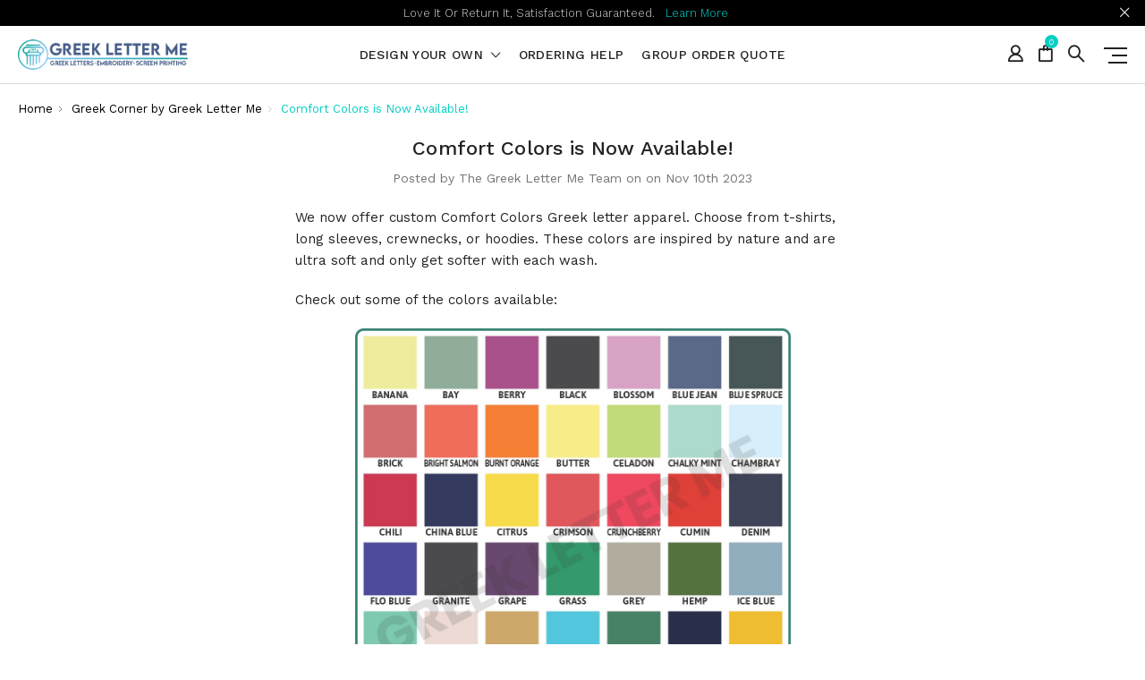

--- FILE ---
content_type: text/html; charset=UTF-8
request_url: https://www.greekletter.me/greek-corner-blog/comfort-colors-is-now-available/
body_size: 10745
content:
<!DOCTYPE html>
<html class="no-js" lang="en">
    <head>
        <title>Comfort Colors is Now Available! - Greek Letter Me</title>
        <link rel="dns-prefetch preconnect" href="https://cdn11.bigcommerce.com/s-tb3ngy" crossorigin><link rel="dns-prefetch preconnect" href="https://fonts.googleapis.com/" crossorigin><link rel="dns-prefetch preconnect" href="https://fonts.gstatic.com/" crossorigin>
        <meta property="og:title" content="Comfort Colors is Now Available!" /><meta property="og:url" content="https://www.greekletter.me/greek-corner-blog/comfort-colors-is-now-available/" /><meta property="og:type" content="article" /><meta property="article:tag" content="COMFORT COLORS" /><meta property="article:tag" content="NEW APPAREL" /><meta property="og:site_name" content="Greek Letter Me" /><meta name="keywords" content="greek letter shirts, greek letter me, fraternity apparel, sorority apparel"><meta name="description" content="Greek Letter Me now offers Comfort Colors apparel for custom Greek lettering."><link rel='canonical' href='https://www.greekletter.me/greek-corner-blog/comfort-colors-is-now-available/' /><meta name='platform' content='bigcommerce.stencil' /><meta property="og:description" content="Greek Letter Me now offers Comfort Colors apparel for custom Greek lettering." />
<meta property="og:image" content="https://cdn11.bigcommerce.com/s-tb3ngy/product_images/uploaded_images/comfort-colors-apparel-color-chart-greek-letter-me.jpg" />

        
         

        <link href="https://cdn11.bigcommerce.com/s-tb3ngy/product_images/Greek%20Letter%20Me%202023%20Favicon.png?t=1695776234" rel="shortcut icon">
        <meta name="viewport" content="width=device-width, initial-scale=1, maximum-scale=1">

        <script>
            // Change document class from no-js to js so we can detect this in css
            document.documentElement.className = document.documentElement.className.replace('no-js', 'js');
        </script>

        <link href="https://fonts.googleapis.com/css?family=Roboto:400%7CWork+Sans:400,300,500,600,700%7CRoboto%20Slab:400,400i,700,700i,900,900i%7CSaira%20Semi%20Condensed:400,500,600,700,300&display=swap" rel="stylesheet">
        <link data-stencil-stylesheet href="https://cdn11.bigcommerce.com/s-tb3ngy/stencil/20732c20-5e2d-013c-d2ca-76b74c5ad77f/e/4f34e3b0-47ca-013e-8080-3e2aa6070909/css/theme-6124cd70-d52b-013e-ea4b-7e3da8c058d4.css" rel="stylesheet">

        <!-- Start Tracking Code for analytics_googleanalytics -->

<!-- Global site tag (gtag.js) - Google Analytics -->
<script async src="https://www.googletagmanager.com/gtag/js?id=UA-60319693-1"></script>
<script>
  window.dataLayer = window.dataLayer || [];
  function gtag(){dataLayer.push(arguments);}
  gtag('js', new Date());

  gtag('config', 'UA-60319693-1');
</script>

<!-- End Tracking Code for analytics_googleanalytics -->

<!-- Start Tracking Code for analytics_siteverification -->

<meta name="google-site-verification" content="VbMXlBvMIyfRVzllGpivTvQ3UAAdkZsLL_f6iNMor4Y" />

<!-- End Tracking Code for analytics_siteverification -->


<script type="text/javascript" src="https://checkout-sdk.bigcommerce.com/v1/loader.js" defer ></script>
<script type="text/javascript">
var BCData = {};
</script>
<script async src="https://dmt83xaifx31y.cloudfront.net/public/js/prikidsizecharts.js?v=41#store=tb3ngy" crossorigin="anonymous"></script>
<script nonce="">
(function () {
    var xmlHttp = new XMLHttpRequest();

    xmlHttp.open('POST', 'https://bes.gcp.data.bigcommerce.com/nobot');
    xmlHttp.setRequestHeader('Content-Type', 'application/json');
    xmlHttp.send('{"store_id":"1008304","timezone_offset":"-5.0","timestamp":"2026-01-20T02:28:46.36289200Z","visit_id":"1b188183-0d3f-49ce-b8d2-b40b528328b6","channel_id":1}');
})();
</script>

        

        
        
        
        
        
                
        
        <!-- snippet location htmlhead -->
    </head>

    <body class="type-blog_post milano-layout--default">
        <!-- snippet location header -->
        <svg data-src="https://cdn11.bigcommerce.com/s-tb3ngy/stencil/20732c20-5e2d-013c-d2ca-76b74c5ad77f/e/4f34e3b0-47ca-013e-8080-3e2aa6070909/img/icon-sprite.svg" class="icons-svg-sprite"></svg>


        <div class="headerMain apply-sticky">
<header class="header " role="banner" style="display:none;">
        <div class="pencil-banner" style="display:none;">
      <div class="container">
        <span class="banner-contain">Love It Or Return It, Satisfaction Guaranteed. &nbsp;
          <a href="https://www.greekletter.me/love-it-or-return-it/">Learn More</a>
        </span>
        <a class="control-close-btn blue-close" href="javascript:void(0);"><i class="icon-close"></i></a>
      </div>
      <a class="control-close-btn default-close" href="javascript:void(0);"><i class="icon-close"></i></a>
  </div>

    <div class="header-wrapper  ">
      <div class="custom-row">
        <div class="display-table clearfix">
          <div class="column xlarge-2 large-2 medium-6 mob-large-6 mob-mid-6 mob-small-6 small-5">
                <div class="header-logo header-logo--center">
                    <a href="https://www.greekletter.me/">
      <img class="header-logo-image" src="https://cdn11.bigcommerce.com/s-tb3ngy/images/stencil/250x60/greek_letter_me_2023_logo_color_web_1674925476__75546.original.png" alt="Greek Letter Me" title="Greek Letter Me">        
</a>
                </div>
          </div>
          <div class="column xlarge-8 large-8 medium-6 mob-large-6 navigation-menu-section">
            <div class="navigation-menu" data-menu>
                <nav class="navPages">
  <ul class="navPages-list navPages-list-depth-max sf-menu" data-speed="0.8">
    <li class="navPages-item navPages-home ">
    </li>




      <li class="">
        <a class="needsclick" href="/categories">design your own <span class="icon-arrow-1-down"></span></a>
        <ul class="">
            <li class="navPages-item  nav-arrow-roted">
              <!-- SECOND LEVEL STARTS -->
<a href="https://www.greekletter.me/categories/clothing-apparel.html" class="needsclick">
    Clothing &amp; Apparel
    <span class="icon-arrow-1-down"></span>
</a>
<ul class="navlist-sub nav-second-level">
    <li>
        <!-- THIRD LEVEL STARTS -->
        <a href="https://www.greekletter.me/categories/clothing-apparel/sewn-solid-color-twill-greek-letters-apparel.html" class="needsclick">Sewn Solid Color Twill Greek Letters &amp; Apparel</a>
        <!-- THIRD LEVEL STARTS -->
    </li>
    <li>
        <!-- THIRD LEVEL STARTS -->
        <a href="https://www.greekletter.me/categories/greek-letter-hoodies-sweatshirts.html" class="needsclick">Greek Letter Hoodies &amp; Sweatshirts</a>
        <!-- THIRD LEVEL STARTS -->
    </li>
    <li>
        <!-- THIRD LEVEL STARTS -->
        <a href="https://www.greekletter.me/categories/clothing-apparel/sorority-shirts.html" class="needsclick">Sorority Shirts</a>
        <!-- THIRD LEVEL STARTS -->
    </li>
    <li>
        <!-- THIRD LEVEL STARTS -->
        <a href="https://www.greekletter.me/categories/sewn-comfort-colors-greek-letter-apparel.html" class="needsclick">Sewn Comfort Colors Greek Letter Apparel</a>
        <!-- THIRD LEVEL STARTS -->
    </li>
    <li>
        <!-- THIRD LEVEL STARTS -->
        <a href="https://www.greekletter.me/categories/clothing-apparel/glitter-sorority-letters.html" class="needsclick">Glitter Sorority Letters</a>
        <!-- THIRD LEVEL STARTS -->
    </li>
    <li>
        <!-- THIRD LEVEL STARTS -->
        <a href="https://www.greekletter.me/categories/budget-greek-letter-apparel.html" class="needsclick">Budget Greek Letter Apparel</a>
        <!-- THIRD LEVEL STARTS -->
    </li>
    <li>
        <!-- THIRD LEVEL STARTS -->
        <a href="https://www.greekletter.me/categories/clothing-apparel/bundles-packages.html" class="needsclick">Bundles/Packages</a>
        <!-- THIRD LEVEL STARTS -->
    </li>
    <li>
        <!-- THIRD LEVEL STARTS -->
        <a href="https://www.greekletter.me/categories/greek-letter-hats.html" class="needsclick">Greek Letter Hats</a>
        <!-- THIRD LEVEL STARTS -->
    </li>
    <li>
        <!-- THIRD LEVEL STARTS -->
        <a href="https://www.greekletter.me/categories/greek-shop/one-color-letter-shirts.html" class="needsclick">One-Color Letter Shirts</a>
        <!-- THIRD LEVEL STARTS -->
    </li>
</ul>
<!-- SECOND LEVEL ENDS -->
            </li>
            <li class="navPages-item  nav-arrow-roted">
              <!-- SECOND LEVEL STARTS -->
<a href="https://www.greekletter.me/categories/sewn-pattern-fabric-letters.html" class="needsclick">
    Sewn Pattern Fabric Letters
    <span class="icon-arrow-1-down"></span>
</a>
<ul class="navlist-sub nav-second-level">
    <li>
        <!-- THIRD LEVEL STARTS -->
        <a href="https://www.greekletter.me/categories/shop-by-pattern-or-design/sports-teams-greek-letters.html" class="needsclick">Sports &amp; Teams Greek Letters</a>
        <!-- THIRD LEVEL STARTS -->
    </li>
    <li>
        <!-- THIRD LEVEL STARTS -->
        <a href="https://www.greekletter.me/categories/shop-by-pattern-or-design/movies-tv-greek-letters.html" class="needsclick">Movies &amp; TV Greek Letters</a>
        <!-- THIRD LEVEL STARTS -->
    </li>
    <li>
        <!-- THIRD LEVEL STARTS -->
        <a href="https://www.greekletter.me/categories/shop-by-pattern-or-design/music-note-greek-letters.html" class="needsclick">Music Note Greek Letters</a>
        <!-- THIRD LEVEL STARTS -->
    </li>
    <li>
        <!-- THIRD LEVEL STARTS -->
        <a href="https://www.greekletter.me/categories/shop-by-pattern-fabric/animal-greek-letters.html" class="needsclick">Animal Greek Letters</a>
        <!-- THIRD LEVEL STARTS -->
    </li>
    <li>
        <!-- THIRD LEVEL STARTS -->
        <a href="https://www.greekletter.me/categories/shop-by-pattern-or-design/college-university-greek-letters.html" class="needsclick">College &amp; University Greek Letters</a>
        <!-- THIRD LEVEL STARTS -->
    </li>
    <li>
        <!-- THIRD LEVEL STARTS -->
        <a href="https://www.greekletter.me/categories/shop-by-pattern-fabric/galaxy-greek-letters.html" class="needsclick">Galaxy Greek Letters</a>
        <!-- THIRD LEVEL STARTS -->
    </li>
    <li>
        <!-- THIRD LEVEL STARTS -->
        <a href="https://www.greekletter.me/categories/shop-by-pattern-or-design/greek-letters-for-guys.html" class="needsclick">Greek Letters for Guys</a>
        <!-- THIRD LEVEL STARTS -->
    </li>
    <li>
        <!-- THIRD LEVEL STARTS -->
        <a href="https://www.greekletter.me/categories/shop-by-pattern-or-design/lgbtqia-pride-greek-letters.html" class="needsclick">LGBTQIA+ Pride Greek Letters</a>
        <!-- THIRD LEVEL STARTS -->
    </li>
    <li>
        <!-- THIRD LEVEL STARTS -->
        <a href="https://www.greekletter.me/categories/shop-by-pattern-fabric/anchor-greek-letters.html" class="needsclick">Anchor Greek Letters</a>
        <!-- THIRD LEVEL STARTS -->
    </li>
    <li>
        <!-- THIRD LEVEL STARTS -->
        <a href="https://www.greekletter.me/categories/shop-by-pattern-or-design/food-drink-greek-letters.html" class="needsclick">Food &amp; Drink Greek Letters</a>
        <!-- THIRD LEVEL STARTS -->
    </li>
    <li>
        <!-- THIRD LEVEL STARTS -->
        <a href="https://www.greekletter.me/categories/shop-by-pattern-or-design/floral-greek-letters.html" class="needsclick">Floral Greek Letters</a>
        <!-- THIRD LEVEL STARTS -->
    </li>
    <li>
        <!-- THIRD LEVEL STARTS -->
        <a href="https://www.greekletter.me/categories/shop-by-pattern-or-design/super-heroes-greek-letters.html" class="needsclick">Super Heroes Greek Letters</a>
        <!-- THIRD LEVEL STARTS -->
    </li>
    <li>
        <!-- THIRD LEVEL STARTS -->
        <a href="https://www.greekletter.me/categories/shop-by-pattern-or-design/motif-print-greek-letters.html" class="needsclick">Motif Print Greek Letters</a>
        <!-- THIRD LEVEL STARTS -->
    </li>
    <li>
        <!-- THIRD LEVEL STARTS -->
        <a href="https://www.greekletter.me/categories/shop-by-pattern-or-design/camouflage-greek-letters.html" class="needsclick">Camouflage Greek Letters</a>
        <!-- THIRD LEVEL STARTS -->
    </li>
    <li>
        <!-- THIRD LEVEL STARTS -->
        <a href="https://www.greekletter.me/categories/shop-by-pattern-or-design/characters-greek-letters.html" class="needsclick">Characters Greek Letters</a>
        <!-- THIRD LEVEL STARTS -->
    </li>
    <li>
        <!-- THIRD LEVEL STARTS -->
        <a href="https://www.greekletter.me/categories/shop-by-pattern-or-design/trendy-pattern-greek-letters.html" class="needsclick">Trendy Pattern Greek Letters</a>
        <!-- THIRD LEVEL STARTS -->
    </li>
    <li>
        <!-- THIRD LEVEL STARTS -->
        <a href="https://www.greekletter.me/categories/shop-by-pattern-or-design/vera-inspired-greek-letters.html" class="needsclick">Vera Inspired Greek Letters</a>
        <!-- THIRD LEVEL STARTS -->
    </li>
    <li>
        <!-- THIRD LEVEL STARTS -->
        <a href="https://www.greekletter.me/categories/shop-by-pattern-fabric/fireworks-greek-letters.html" class="needsclick">Fireworks Greek Letters</a>
        <!-- THIRD LEVEL STARTS -->
    </li>
</ul>
<!-- SECOND LEVEL ENDS -->
            </li>
            <li class="navPages-item  nav-arrow-roted">
              <!-- SECOND LEVEL STARTS -->
<a href="https://www.greekletter.me/categories/custom-embroidered-gifts.html" class="needsclick">
    Custom Embroidered Gifts
    <span class="icon-arrow-1-down"></span>
</a>
<ul class="navlist-sub nav-second-level">
    <li>
        <!-- THIRD LEVEL STARTS -->
        <a href="https://www.greekletter.me/categories/monogrammed-shirts-apparel/embroidered-state-map-outline-hats.html" class="needsclick">Embroidered State Map Outline Hats</a>
        <!-- THIRD LEVEL STARTS -->
    </li>
</ul>
<!-- SECOND LEVEL ENDS -->
            </li>
        </ul>
      </li>
           <li class="navPages-item navPages-item-page ">
             <!-- SECOND LEVEL STARTS -->
<a href="https://www.greekletter.me/info-faqs/">Ordering Help</a>
<!-- SECOND LEVEL ENDS -->
           </li>
           <li class="navPages-item navPages-item-page last-menu-item">
             <!-- SECOND LEVEL STARTS -->
<a href="https://www.greekletter.me/group-order-quote/">Group Order Quote</a>
<!-- SECOND LEVEL ENDS -->
           </li>
  </ul>
</nav>
            </div>
          </div>
          <div class="column xlarge-2 large-2 medium-6 mob-large-6 mob-mid-6 mob-small-6 small-7">
            <nav class="navUser">
    <ul class="navUser-section navUser-section--alt account-section sf-menu">
      <li class="navUser-item navUser-item--account">
    <a class="navUser-action needsclick" href="/account.php">
      <i class="icon-user"></i>
      <!-- <span>Account</span> -->
    </a>
    <ul class="navUser-section-sub section-sub-right">
        <li class="navUser-item">
          <a class="navUser-action needsclick" href="/login.php">
            <span>Sign in</span>
          </a>
        </li>
        <li class="navUser-item">
          <a class="navUser-action needsclick" href="/login.php?action=create_account">
            </i><span>Register</span>
          </a>
        </li>
        <li class="navUser-item">
            <a class="navUser-action" href="/wishlist.php">
              <span>Wish Lists (0)</span>
            </a>
        </li>

    </ul>
</li>



      <li class="navUser-item navUser-item--cart">          
          <a  class="navUser-action"
              data-cart-preview
              data-dropdown="cart-preview-dropdown"
              data-options="align:right"
              href="/cart.php">
              <span class="navUser-item-cartLabel"><i class="icon-shopping-bag"></i></span> <span class="countPill cart-quantity"></span>
          </a>
          <div class="dropdown-menu" id="cart-preview-dropdown" data-dropdown-content aria-hidden="true"></div>
      </li>
      <li class="navUser-item">
          <a class="navUser-action navUser-action--quickSearch" href="javascript:void(0);" data-search="quickSearch" aria-controls="quickSearch" aria-expanded="false"><i class="icon-magnifier-1"></i></a>
          <div class="dropdown dropdown--quickSearch" id="quickSearch" aria-hidden="true" tabindex="-1" data-prevent-quick-search-close>
              <div class="close">
  <a class="close-icon" href="javascript:void(0);"><i class="icon-close"></i></a>
</div>
    <!-- snippet location forms_search -->
    <form class="" action="/search.php" id="headerQuickSearchForm" class="searchform">
        <fieldset class="">
            <div class="">
                <label class="is-srOnly" for="search_query">Search</label>
                <input class="form-input" data-search-quick name="search_query" id="search_query" data-error-message="Search field cannot be empty." placeholder="Search the store" autocomplete="off">
                <input type="submit" data-empty-message="Please write any keyword to Search."  class="submitBtn navUser-action--quickSearch u-hiddenVisually" value="Search">
                <span class="icon-magnifier-1" onclick="document.getElementById('headerQuickSearchForm').submit();"></span>
            </div>
        </fieldset>
    </form>
    <section class="quickSearchResults" data-bind="html: results"></section>
          </div>
      </li>
      <li class="navUser-item desktop_mobile_menu">
        <a class="control-otherlinks" href="javascript:void(0);" onclick="">
          <span class="otherlinks-line-1"></span>
          <span class="otherlinks-line-2"></span>
          <span class="otherlinks-line-3"></span>
        </a>
      </li>
    </ul>

</nav>

<div id="headerSidebar" class="header-side-bar">

  <div class="close">
    <a class="close-icon" href="javascript:void(0);"><i class="icon-close"></i></a>
  </div>

  <div class="category">
    <h5 class="sidebarBlock-heading">Categories</h5>
    <ul class="navList navList-treeview">
            <li class="navPages-item">
              <!-- SECOND LEVEL STARTS -->
<a href="https://www.greekletter.me/categories/clothing-apparel.html" class="needsclick">
    Clothing &amp; Apparel
    <span class="icon-arrow-1-down"></span>
</a>
<ul class="navlist-sub nav-second-level">
    <li>
        <!-- THIRD LEVEL STARTS -->
        <a href="https://www.greekletter.me/categories/clothing-apparel/sewn-solid-color-twill-greek-letters-apparel.html" class="needsclick">Sewn Solid Color Twill Greek Letters &amp; Apparel</a>
        <!-- THIRD LEVEL STARTS -->
    </li>
    <li>
        <!-- THIRD LEVEL STARTS -->
        <a href="https://www.greekletter.me/categories/greek-letter-hoodies-sweatshirts.html" class="needsclick">Greek Letter Hoodies &amp; Sweatshirts</a>
        <!-- THIRD LEVEL STARTS -->
    </li>
    <li>
        <!-- THIRD LEVEL STARTS -->
        <a href="https://www.greekletter.me/categories/clothing-apparel/sorority-shirts.html" class="needsclick">Sorority Shirts</a>
        <!-- THIRD LEVEL STARTS -->
    </li>
    <li>
        <!-- THIRD LEVEL STARTS -->
        <a href="https://www.greekletter.me/categories/sewn-comfort-colors-greek-letter-apparel.html" class="needsclick">Sewn Comfort Colors Greek Letter Apparel</a>
        <!-- THIRD LEVEL STARTS -->
    </li>
    <li>
        <!-- THIRD LEVEL STARTS -->
        <a href="https://www.greekletter.me/categories/clothing-apparel/glitter-sorority-letters.html" class="needsclick">Glitter Sorority Letters</a>
        <!-- THIRD LEVEL STARTS -->
    </li>
    <li>
        <!-- THIRD LEVEL STARTS -->
        <a href="https://www.greekletter.me/categories/budget-greek-letter-apparel.html" class="needsclick">Budget Greek Letter Apparel</a>
        <!-- THIRD LEVEL STARTS -->
    </li>
    <li>
        <!-- THIRD LEVEL STARTS -->
        <a href="https://www.greekletter.me/categories/clothing-apparel/bundles-packages.html" class="needsclick">Bundles/Packages</a>
        <!-- THIRD LEVEL STARTS -->
    </li>
    <li>
        <!-- THIRD LEVEL STARTS -->
        <a href="https://www.greekletter.me/categories/greek-letter-hats.html" class="needsclick">Greek Letter Hats</a>
        <!-- THIRD LEVEL STARTS -->
    </li>
    <li>
        <!-- THIRD LEVEL STARTS -->
        <a href="https://www.greekletter.me/categories/greek-shop/one-color-letter-shirts.html" class="needsclick">One-Color Letter Shirts</a>
        <!-- THIRD LEVEL STARTS -->
    </li>
</ul>
<!-- SECOND LEVEL ENDS -->
            </li>
            <li class="navPages-item">
              <!-- SECOND LEVEL STARTS -->
<a href="https://www.greekletter.me/categories/sewn-pattern-fabric-letters.html" class="needsclick">
    Sewn Pattern Fabric Letters
    <span class="icon-arrow-1-down"></span>
</a>
<ul class="navlist-sub nav-second-level">
    <li>
        <!-- THIRD LEVEL STARTS -->
        <a href="https://www.greekletter.me/categories/shop-by-pattern-or-design/sports-teams-greek-letters.html" class="needsclick">Sports &amp; Teams Greek Letters</a>
        <!-- THIRD LEVEL STARTS -->
    </li>
    <li>
        <!-- THIRD LEVEL STARTS -->
        <a href="https://www.greekletter.me/categories/shop-by-pattern-or-design/movies-tv-greek-letters.html" class="needsclick">Movies &amp; TV Greek Letters</a>
        <!-- THIRD LEVEL STARTS -->
    </li>
    <li>
        <!-- THIRD LEVEL STARTS -->
        <a href="https://www.greekletter.me/categories/shop-by-pattern-or-design/music-note-greek-letters.html" class="needsclick">Music Note Greek Letters</a>
        <!-- THIRD LEVEL STARTS -->
    </li>
    <li>
        <!-- THIRD LEVEL STARTS -->
        <a href="https://www.greekletter.me/categories/shop-by-pattern-fabric/animal-greek-letters.html" class="needsclick">Animal Greek Letters</a>
        <!-- THIRD LEVEL STARTS -->
    </li>
    <li>
        <!-- THIRD LEVEL STARTS -->
        <a href="https://www.greekletter.me/categories/shop-by-pattern-or-design/college-university-greek-letters.html" class="needsclick">College &amp; University Greek Letters</a>
        <!-- THIRD LEVEL STARTS -->
    </li>
    <li>
        <!-- THIRD LEVEL STARTS -->
        <a href="https://www.greekletter.me/categories/shop-by-pattern-fabric/galaxy-greek-letters.html" class="needsclick">Galaxy Greek Letters</a>
        <!-- THIRD LEVEL STARTS -->
    </li>
    <li>
        <!-- THIRD LEVEL STARTS -->
        <a href="https://www.greekletter.me/categories/shop-by-pattern-or-design/greek-letters-for-guys.html" class="needsclick">Greek Letters for Guys</a>
        <!-- THIRD LEVEL STARTS -->
    </li>
    <li>
        <!-- THIRD LEVEL STARTS -->
        <a href="https://www.greekletter.me/categories/shop-by-pattern-or-design/lgbtqia-pride-greek-letters.html" class="needsclick">LGBTQIA+ Pride Greek Letters</a>
        <!-- THIRD LEVEL STARTS -->
    </li>
    <li>
        <!-- THIRD LEVEL STARTS -->
        <a href="https://www.greekletter.me/categories/shop-by-pattern-fabric/anchor-greek-letters.html" class="needsclick">Anchor Greek Letters</a>
        <!-- THIRD LEVEL STARTS -->
    </li>
    <li>
        <!-- THIRD LEVEL STARTS -->
        <a href="https://www.greekletter.me/categories/shop-by-pattern-or-design/food-drink-greek-letters.html" class="needsclick">Food &amp; Drink Greek Letters</a>
        <!-- THIRD LEVEL STARTS -->
    </li>
    <li>
        <!-- THIRD LEVEL STARTS -->
        <a href="https://www.greekletter.me/categories/shop-by-pattern-or-design/floral-greek-letters.html" class="needsclick">Floral Greek Letters</a>
        <!-- THIRD LEVEL STARTS -->
    </li>
    <li>
        <!-- THIRD LEVEL STARTS -->
        <a href="https://www.greekletter.me/categories/shop-by-pattern-or-design/super-heroes-greek-letters.html" class="needsclick">Super Heroes Greek Letters</a>
        <!-- THIRD LEVEL STARTS -->
    </li>
    <li>
        <!-- THIRD LEVEL STARTS -->
        <a href="https://www.greekletter.me/categories/shop-by-pattern-or-design/motif-print-greek-letters.html" class="needsclick">Motif Print Greek Letters</a>
        <!-- THIRD LEVEL STARTS -->
    </li>
    <li>
        <!-- THIRD LEVEL STARTS -->
        <a href="https://www.greekletter.me/categories/shop-by-pattern-or-design/camouflage-greek-letters.html" class="needsclick">Camouflage Greek Letters</a>
        <!-- THIRD LEVEL STARTS -->
    </li>
    <li>
        <!-- THIRD LEVEL STARTS -->
        <a href="https://www.greekletter.me/categories/shop-by-pattern-or-design/characters-greek-letters.html" class="needsclick">Characters Greek Letters</a>
        <!-- THIRD LEVEL STARTS -->
    </li>
    <li>
        <!-- THIRD LEVEL STARTS -->
        <a href="https://www.greekletter.me/categories/shop-by-pattern-or-design/trendy-pattern-greek-letters.html" class="needsclick">Trendy Pattern Greek Letters</a>
        <!-- THIRD LEVEL STARTS -->
    </li>
    <li>
        <!-- THIRD LEVEL STARTS -->
        <a href="https://www.greekletter.me/categories/shop-by-pattern-or-design/vera-inspired-greek-letters.html" class="needsclick">Vera Inspired Greek Letters</a>
        <!-- THIRD LEVEL STARTS -->
    </li>
    <li>
        <!-- THIRD LEVEL STARTS -->
        <a href="https://www.greekletter.me/categories/shop-by-pattern-fabric/fireworks-greek-letters.html" class="needsclick">Fireworks Greek Letters</a>
        <!-- THIRD LEVEL STARTS -->
    </li>
</ul>
<!-- SECOND LEVEL ENDS -->
            </li>
            <li class="navPages-item">
              <!-- SECOND LEVEL STARTS -->
<a href="https://www.greekletter.me/categories/custom-embroidered-gifts.html" class="needsclick">
    Custom Embroidered Gifts
    <span class="icon-arrow-1-down"></span>
</a>
<ul class="navlist-sub nav-second-level">
    <li>
        <!-- THIRD LEVEL STARTS -->
        <a href="https://www.greekletter.me/categories/monogrammed-shirts-apparel/embroidered-state-map-outline-hats.html" class="needsclick">Embroidered State Map Outline Hats</a>
        <!-- THIRD LEVEL STARTS -->
    </li>
</ul>
<!-- SECOND LEVEL ENDS -->
            </li>
    </ul>
  </div>

  <div class="webpages m-t-30">
    <h5 class="sidebarBlock-heading">Navigate</h5>
    <ul class="navList navList-treeview">
           <li class="navPages-item navPages-item-page">
             <!-- SECOND LEVEL STARTS -->
<a href="https://www.greekletter.me/info-faqs/">Ordering Help</a>
<!-- SECOND LEVEL ENDS -->
           </li>
           <li class="navPages-item navPages-item-page">
             <!-- SECOND LEVEL STARTS -->
<a href="https://www.greekletter.me/group-order-quote/">Group Order Quote</a>
<!-- SECOND LEVEL ENDS -->
           </li>
    </ul>
  </div>

  <div class="brand m-t-30">
    <h5 class="sidebarBlock-heading">Popular Brands</h5>
    <ul class="navList navList-treeview">
            <li>
                <a href="https://www.greekletter.me/adams/">Adams</a>
            </li>
            <li>
                <a href="https://www.greekletter.me/brands/Gildan.html">Gildan</a>
            </li>
            <li>
                <a href="https://www.greekletter.me/comfort-colors/">Comfort Colors</a>
            </li>
            <li>
                <a href="https://www.greekletter.me/liberty-bags/">Liberty Bags</a>
            </li>
            <li>
                <a href="https://www.greekletter.me/j-america/">J-America</a>
            </li>
    </ul>
  </div>

</div>
          </div>
        </div>
      </div>
    </div>
</header>
</div>
<div data-content-region="header_bottom--global"></div>
<div data-content-region="header_bottom"></div>
        <div class="body "  data-currency-code="USD">
     
     
    <div class="container">
        
<ul class="breadcrumbs" itemscope itemtype="http://schema.org/BreadcrumbList">
        <li class="breadcrumb " itemprop="itemListElement" itemscope itemtype="http://schema.org/ListItem">
                <a href="https://www.greekletter.me/" class="breadcrumb-label" itemprop="item"><span itemprop="name">Home</span></a>
            <meta itemprop="position" content="1" />
        </li>
        <li class="breadcrumb " itemprop="itemListElement" itemscope itemtype="http://schema.org/ListItem">
                <a href="https://www.greekletter.me/greek-corner-blog/" class="breadcrumb-label" itemprop="item"><span itemprop="name">Greek Corner by Greek Letter Me</span></a>
            <meta itemprop="position" content="2" />
        </li>
        <li class="breadcrumb is-active" itemprop="itemListElement" itemscope itemtype="http://schema.org/ListItem">
                <meta itemprop="item" content="https://www.greekletter.me/greek-corner-blog/comfort-colors-is-now-available/">
                <span class="breadcrumb-label" itemprop="name">Comfort Colors is Now Available!</span>
            <meta itemprop="position" content="3" />
        </li>
</ul>



  <article class="blog">
    <div class="blog-post-figure">
    </div>

    <div class="blog-post-body">
        <header class="blog-header">
            <h2 class="blog-title">
                <a href="https://www.greekletter.me/greek-corner-blog/comfort-colors-is-now-available/">Comfort Colors is Now Available!</a>
            </h2>
            <p class="blog-date">Posted by The Greek Letter Me Team on  on Nov 10th 2023</p>
        </header>

        <div class="blog-post">
                <p>We now offer custom<a href="https://www.greekletter.me/categories/comfort-colors-greek-letter-apparel.html"> Comfort Colors Greek letter apparel</a>. Choose from t-shirts, long sleeves, crewnecks, or hoodies. These colors are inspired by nature and are ultra soft and only get softer with each wash.</p><p>Check out some of the colors available:</p><p style="text-align: center;"><img src="/product_images/uploaded_images/comfort-colors-apparel-color-chart-greek-letter-me.jpg" style="width: 487px;"></p><p>With gift-giving season upon us choose Greek Letter Me to design your Comfort Colors letter shirts. Fraternities and sororities agree, Greek Letter Me is your best source for custom letter shirts. With custom design tools unlike anywhere else, great finished quality, and low-cost shipping options, we make gift shopping easy for you.&nbsp;</p>
        </div>


                <ul class="tags">
                    <li class="tag">
                        <a href="https://www.greekletter.me/greek-corner-blog/tag/COMFORT+COLORS">#COMFORT COLORS</a>
                    </li>
                    <li class="tag">
                        <a href="https://www.greekletter.me/greek-corner-blog/tag/NEW+APPAREL">#NEW APPAREL</a>
                    </li>
                </ul>
        
        
    </div>
</article>


    </div>
    <div id="modal" class="modal" data-reveal data-prevent-quick-search-close>
    <a href="#" class="modal-close" aria-label="Close" role="button">
        <span aria-hidden="true">&#215;</span>
    </a>
    <div class="modal-content"></div>
    <div class="loadingOverlay"></div>
</div>
    <div id="alert-modal" class="modal modal--alert modal--small" data-reveal data-prevent-quick-search-close>
    <div class="swal2-icon swal2-error swal2-animate-error-icon"><span class="swal2-x-mark swal2-animate-x-mark"><span class="swal2-x-mark-line-left"></span><span class="swal2-x-mark-line-right"></span></span></div>

    <div class="modal-content"></div>

    <div class="button-container"><button type="button" class="confirm button" data-reveal-close>OK</button></div>
</div>
</div>
        <footer class="footer" role="contentinfo">
    <a class="page-scroll-top" title="Click to Top" style="display:none;"><i class="icon-arrow-1-up"></i></a>



              
  <div class="container">
  <div class="service-wrap m-b-30 m-t-30">
        <div class="custom-row">
          <div class="column large-3 medium-3 mob-large-6 mob-mid-6 mob-small-6 small-6 one">
            <div class="service-banner-item">

              <div class="service-banner-img">
                <div class="service-banner-img-inn">
                  <img class="lazyload" data-sizes="auto" src="https://cdn11.bigcommerce.com/s-tb3ngy/stencil/20732c20-5e2d-013c-d2ca-76b74c5ad77f/e/4f34e3b0-47ca-013e-8080-3e2aa6070909/img/loading.svg" data-src="/product_images/uploaded_images//love-it-or-return-it-logo-heart.png?t=1699812254" alt="" />
                </div>
              </div>

              <div class="service-banner-detail">
                  <h4>Love it or Return it</h4>

                  <span>Satisfaction Guaranteed</span>
              </div>
            </div>
          </div>

          <div class="column large-3 medium-3 mob-large-6 mob-mid-6 mob-small-6 small-6 two">
            <div class="service-banner-item">

                <div class="service-banner-img">
                  <div class="service-banner-img-inn">
                    <img class="lazyload" data-sizes="auto" src="https://cdn11.bigcommerce.com/s-tb3ngy/stencil/20732c20-5e2d-013c-d2ca-76b74c5ad77f/e/4f34e3b0-47ca-013e-8080-3e2aa6070909/img/loading.svg" data-src="/product_images/uploaded_images//since-1997-logo-greek-letter-me.png?t=1699812511" alt="" />
                  </div>
                </div>

              <div class="service-banner-detail">

                  <h4>Greek Since 1997</h4>

                  <span>Over 25-years of serving Greeks</span>

              </div>
            </div>
          </div>


        </div>
  </div>
</div>



  <div class="footer-navigation-block">
    <div class="container">

      <!-- Instagrams Section -->


      <div class="custom-row">
        <div class="column xxlarge-3 large-3 medium-3 footer-store-info-block">
          <article class="footer-col" data-section-type="storeInfo">
              <h5 class="footer-info-heading">contact</h5>
              <p class="footer-address clearfix"><i class="icon-location-2"></i><span>1246 Rear Scalp Avenue<br>
Johnstown, Pennsylvania, 15904</span></p>

                <p>
                  <a href="tel:1-814-269-4688" class="clearfix">
                    <i class="icon-call-hold"></i><span>1-814-269-4688</span>
                  </a>
                </p>

                <p>
                  <a href="mailto:INFO@SNSCUSTOMDESIGNS.COM" target="_top" class="clearfix email-id">
                    <i class="icon-email"></i><span>INFO@SNSCUSTOMDESIGNS.COM</span>
                  </a>
                </p>
          </article>
        </div>

        <div class="column xlarge-3 large-2 medium-3">
          <article class="footer-col" data-section-type="footer-webPages">
              <h5 class="footer-info-heading footer-toggle-title">Shopping Help
                <i class="icon-arrow-1-down"></i>
              </h5>
              <div class="footer-toggle-content">
                <ul class="footer-info-list">
                            <li>
                                <a href="https://www.greekletter.me/info-faqs/">Ordering Help</a>
                            </li>
                            <li>
                                <a href="https://www.greekletter.me/group-order-quote/">Group Order Quote</a>
                            </li>
                    <li>
                        <a href="/sitemap.php">Sitemap</a>
                    </li>
                </ul>
              </div>
          </article>
        </div>

        <div class="column xxlarge-3 large-2 medium-3">
          <article class="footer-col" data-section-type="footer-categories">
              <h5 class="footer-info-heading footer-toggle-title">Design Your Own
                <i class="icon-arrow-1-down"></i>
              </h5>
              <div class="footer-toggle-content">
                <ul class="footer-info-list">
                      <li>
                          <a href="https://www.greekletter.me/categories/clothing-apparel.html">Clothing &amp; Apparel</a>
                      </li>
                      <li>
                          <a href="https://www.greekletter.me/categories/sewn-pattern-fabric-letters.html">Sewn Pattern Fabric Letters</a>
                      </li>
                      <li>
                          <a href="https://www.greekletter.me/categories/custom-embroidered-gifts.html">Custom Embroidered Gifts</a>
                      </li>
                  <li class="last-list">
                      <a href="/categories">View All</a>
                  </li>
                </ul>
              </div>
          </article>
        </div>

        <div class="column xxlarge-2 large-2 medium-3">
          <article class="footer-col" data-section-type="footer-brands">
              <h5 class="footer-info-heading footer-toggle-title">Popular Brands
                <i class="icon-arrow-1-down"></i>
              </h5>
              <div class="footer-toggle-content">
                <ul class="footer-info-list">
                          <li>
                              <a href="https://www.greekletter.me/adams/">Adams</a>
                          </li>
                          <li>
                              <a href="https://www.greekletter.me/brands/Gildan.html">Gildan</a>
                          </li>
                          <li>
                              <a href="https://www.greekletter.me/comfort-colors/">Comfort Colors</a>
                          </li>
                          <li>
                              <a href="https://www.greekletter.me/liberty-bags/">Liberty Bags</a>
                          </li>
                          <li>
                              <a href="https://www.greekletter.me/j-america/">J-America</a>
                          </li>
                    <li class="last-list"><a href="https://www.greekletter.me/brands/">View All</a></li>
                </ul>
              </div>
          </article>
        </div>

        <div class="column xxlarge-3 large-3 medium-12 newsletter-form">
          <article class="" data-section-type="newsletterSubscription">
                  <h5 class="footer-info-heading">signup for email updates</h5>
<form class="form" action="/subscribe.php" method="post" data-error-message="Please enter correct email">
    <fieldset class="form-fieldset">
        <input type="hidden" name="action" value="subscribe">
        <input type="hidden" name="nl_first_name" value="bc">
        <input type="hidden" name="check" value="1">
        <div class="form-field-custom">
            <label class="form-label is-srOnly" for="nl_email">Email Address</label>
            <div class="form-prefixPostfix wrap subscribeFormContent">
                <input class="form-input" required id="nl_email" name="nl_email" type="email" value="" placeholder="Your email address">
                <button class="button" type="submit" name="button"><i class="icon-paper-plane" aria-hidden="true"></i></button>
            </div>
        </div>
    </fieldset>
</form>
          </article>
          <article class="footer-col clearfix social-block white-color         ">
                  <ul class="socialLinks socialLinks--alt">
            <li class="socialLinks-item">
                    <a class="icon--instagram" href="https://instagram.com/greekletterme" target="_blank">
                      <span class="social-icon-footer icon-instagram"><svg class="instagram"><use xlink:href="#icon-instagram" /></svg></span>
                    </a>
            </li>
            <li class="socialLinks-item">
                    <a class="icon--facebook" href="https://facebook.com/greekletterme" target="_blank">
                      <span class="social-icon-footer icon-facebook"><svg class="facebook"><use xlink:href="#icon-facebook" /></svg></span>
                    </a>
            </li>
    </ul>
          </article>
        </div>
      </div>
    </section>
    </div>
  </div>
  <div class="footer-bottom-block">
    <div class="container">
      <div class="footer-bottom-block-inn">
        <div class="custome-row clearfix">
          <div class="columns large-4 medium-4 store_credit">
                <div class="footer-copyright psdcenter_cop">
                    <p class="powered-by"><span class="theme-primary-color"> &copy; 2026 Greek Letter Me</span></p>
                </div>
          </div>
          <div class="columns large-4 medium-4">
                        <div class="footer-payment-icons">
                <svg class="footer-payment-icon"><use xlink:href="#icon-logo-american-express"></use></svg>
                <svg class="footer-payment-icon"><use xlink:href="#icon-logo-discover"></use></svg>
                <svg class="footer-payment-icon"><use xlink:href="#icon-logo-mastercard"></use></svg>
                <svg class="footer-payment-icon"><use xlink:href="#icon-logo-paypal"></use></svg>
                <svg class="footer-payment-icon footer-payment-visa"><use xlink:href="#icon-logo-visa"></use></svg>
        </div>
          </div>
          <div class="columns large-4 medium-4">
          </div>
        </div>
      </div>
    </div>
  </div>
  <div data-content-region="ssl_site_seal--global"></div>
</footer>

        <script>window.__webpack_public_path__ = "https://cdn11.bigcommerce.com/s-tb3ngy/stencil/20732c20-5e2d-013c-d2ca-76b74c5ad77f/e/4f34e3b0-47ca-013e-8080-3e2aa6070909/dist/";</script>
        <script src="https://cdn11.bigcommerce.com/s-tb3ngy/stencil/20732c20-5e2d-013c-d2ca-76b74c5ad77f/e/4f34e3b0-47ca-013e-8080-3e2aa6070909/dist/theme-bundle.main.js"></script>
        <script>
            // Exported in app.js
            window.stencilBootstrap("blog_post", "{\"themeSettings\":{\"optimizedCheckout-formChecklist-color\":\"#222222\",\"homepage_new_products_column_count\":4,\"card--alternate-color--hover\":\"#ffffff\",\"optimizedCheckout-colorFocus\":\"#0A918D\",\"fontSize-root\":14,\"show_accept_amex\":true,\"optimizedCheckout-buttonPrimary-borderColorDisabled\":\"transparent\",\"homepage_top_products_count\":12,\"paymentbuttons-paypal-size\":\"responsive\",\"optimizedCheckout-buttonPrimary-backgroundColorActive\":\"#000000\",\"brandpage_products_per_page\":12,\"color-secondaryDarker\":\"#cccccc\",\"color-textBase--active\":\"#757575\",\"BannerImageFour\":\"banner-4.jpg\",\"show_powered_by\":false,\"SlideThreetext\":\"#f05a66\",\"fontSize-h4\":20,\"checkRadio-borderColor\":\"#cccccc\",\"color-primaryDarker\":\"#222222\",\"optimizedCheckout-buttonPrimary-colorHover\":\"#ffffff\",\"brand_size\":\"190x250\",\"optimizedCheckout-logo-position\":\"left\",\"color-textLink--hover\":\"#757575\",\"pdp-sale-price-label\":\"Now\",\"optimizedCheckout-buttonSecondary-backgroundColorHover\":\"#f5f5f5\",\"footer-backgroundColor\":\"#E5E5E5\",\"logo_size\":\"250x60\",\"optimizedCheckout-formField-backgroundColor\":\"#ffffff\",\"optimizedCheckout-discountBanner-backgroundColor\":\"#e5e5e5\",\"quickSearchResults\":\"quickSearchResultsStyle1\",\"productpage_reviews_count\":4,\"optimizedCheckout-step-borderColor\":\"#dddddd\",\"ServiceTitleFirst\":\"Love it or Return it\",\"optimizedCheckout-headingPrimary-font\":\"Google_Roboto_400\",\"show_accept_paypal\":true,\"paymentbuttons-paypal-label\":\"checkout\",\"CustomerViewSubTitle\":\"\",\"logo-font\":\"Google_Roboto_400\",\"optimizedCheckout-discountBanner-textColor\":\"#222222\",\"optimizedCheckout-backgroundImage-size\":\"1000x400\",\"pdp-retail-price-label\":\"Price Before Bundle\",\"optimizedCheckout-buttonPrimary-font\":\"Google_Roboto_400\",\"BannerLinkSecond\":\"\",\"paymentbuttons-paypal-shape\":\"pill\",\"theme-newslatter-input-bg-color\":\"#222222\",\"carousel-dot-color\":\"#a7a6a7\",\"button--disabled-backgroundColor\":\"#cccccc\",\"blockquote-cite-font-color\":\"#999999\",\"SlideThreeButtonHover\":\"#000000\",\"theme-input-error-color\":\"#cc4749\",\"optimizedCheckout-formField-shadowColor\":\"#e5e5e5\",\"categorypage_products_per_page\":12,\"container-fill-base\":\"#ffffff\",\"paymentbuttons-paypal-layout\":\"horizontal\",\"homepage_featured_products_column_count\":4,\"button--default-color\":\"#ffffff\",\"color-textLink--active\":\"#757575\",\"SlideFiveButtonHover\":\"#000000\",\"HomeBlogStyle\":\"HomeBlogStyle1\",\"footer-payment-icon-color\":\"#222222\",\"optimizedCheckout-loadingToaster-backgroundColor\":\"#222222\",\"color-textHeading\":\"#444444\",\"show_accept_discover\":true,\"pace-progress-backgroundColor\":\"#999999\",\"Pencilbannercontain\":\"Love It Or Return It, Satisfaction Guaranteed.\",\"optimizedCheckout-formField-errorColor\":\"#d14343\",\"spinner-borderColor-dark\":\"#999999\",\"ServiceTextFirst\":\"Satisfaction Guaranteed\",\"ServiceTitleThird\":\"\",\"restrict_to_login\":false,\"input-font-color\":\"#666666\",\"carousel-title-color\":\"#444444\",\"select-bg-color\":\"#ffffff\",\"RelatedSubTitle\":\"\",\"show_accept_mastercard\":true,\"SlideFourheading\":\"#f05a66\",\"color_text_product_sale_badges\":\"#ffffff\",\"ServiceImageSecond\":\"/since-1997-logo-greek-letter-me.png?t=1699812511\",\"optimizedCheckout-link-font\":\"Google_Roboto_400\",\"homepage_show_carousel_arrows\":true,\"SlideFourButtonHover\":\"#000000\",\"carousel-arrow-bgColor\":\"#ffffff\",\"color_hover_product_sale_badges\":\"#f72560\",\"card--alternate-borderColor\":\"#ffffff\",\"homepage_new_products_count\":0,\"PencilbannershopUrl\":\"https://www.greekletter.me/love-it-or-return-it/\",\"button--disabled-color\":\"#ffffff\",\"FooterEmail\":\"INFO@SNSCUSTOMDESIGNS.COM\",\"color-primaryDark\":\"#666666\",\"optimizedCheckout-buttonPrimary-borderColorActive\":\"transparent\",\"ServiceImageFour\":\"\",\"color-grey\":\"#999999\",\"body-font\":\"Google_Work+Sans_400,300,500,600,700\",\"EnablePencilBanner\":true,\"SlideFiveheading\":\"#f05a66\",\"optimizedCheckout-step-textColor\":\"#ffffff\",\"button--primary-backgroundColor\":\"#000000\",\"optimizedCheckout-formField-borderColor\":\"#cccccc\",\"checkRadio-color\":\"#222222\",\"show_product_dimensions\":false,\"optimizedCheckout-link-color\":\"#0A918D\",\"card-figcaption-button-background\":\"#ffffff\",\"icon-color-hover\":\"#999999\",\"button--default-borderColor\":\"#000000\",\"optimizedCheckout-headingSecondary-font\":\"Google_Roboto_400\",\"headings-font\":\"Google_Work+Sans_400,300,500,600,700\",\"label-backgroundColor\":\"#000000\",\"button--primary-backgroundColorHover\":\"#000000\",\"BlogSubTitle\":\"\",\"pdp-non-sale-price-label\":\"Was\",\"button--disabled-borderColor\":\"transparent\",\"label-color\":\"#ffffff\",\"optimizedCheckout-headingSecondary-color\":\"#222222\",\"select-arrow-color\":\"#757575\",\"logo_fontSize\":28,\"theme-newslatter-button-color-hover\":\"#ffffff\",\"alert-backgroundColor\":\"#ffffff\",\"optimizedCheckout-logo-size\":\"250x100\",\"default_image_brand\":\"img/noImage.jpg\",\"card-title-color\":\"#222222\",\"body-second-font\":\"Google_Roboto Slab_400,400i,700,700i,900,900i\",\"BrandsStyle\":\"GridView\",\"product_list_display_mode\":\"grid\",\"fontSize-h5\":15,\"optimizedCheckout-link-hoverColor\":\"#666666\",\"NewSubTitle\":\"\",\"product_size\":\"500x659\",\"paymentbuttons-paypal-color\":\"blue\",\"homepage_show_carousel\":true,\"optimizedCheckout-body-backgroundColor\":\"#ffffff\",\"carousel-arrow-borderColor\":\"#ffffff\",\"button--default-borderColorActive\":\"#000000\",\"paymentbuttons-paypal-tagline\":true,\"color-greyDarkest\":\"#000000\",\"price_ranges\":true,\"productpage_videos_count\":8,\"color-greyDark\":\"#666666\",\"theme-newslatter-button-bg-color\":\"#222222\",\"header-backgroundColor\":\"#ffffff\",\"Inner_page_Instagram\":\"yes\",\"SlideTwoButtonHover\":\"#000000\",\"color_badge_product_sale_badges\":\"#f72560\",\"optimizedCheckout-buttonSecondary-borderColorHover\":\"#999999\",\"optimizedCheckout-discountBanner-iconColor\":\"#222222\",\"optimizedCheckout-buttonSecondary-borderColor\":\"#cccccc\",\"optimizedCheckout-loadingToaster-textColor\":\"#ffffff\",\"optimizedCheckout-buttonPrimary-colorDisabled\":\"#ffffff\",\"optimizedCheckout-formField-placeholderColor\":\"#999999\",\"icon-ratingFull\":\"#f05a66\",\"default_image_gift_certificate\":\"img/GiftCertificate.png\",\"SlideTwotext\":\"#f05a66\",\"color-textBase--hover\":\"#757575\",\"color-errorLight\":\"#ffdddd\",\"blog_size\":\"400x400\",\"color-warningLight\":\"#fffdea\",\"shop_by_price_visibility\":true,\"optimizedCheckout-buttonSecondary-colorActive\":\"#000000\",\"ServiceImageFirst\":\"/love-it-or-return-it-logo-heart.png?t=1699812254\",\"ServiceImageThird\":\"\",\"show_instaram\":false,\"optimizedCheckout-orderSummary-backgroundColor\":\"#ffffff\",\"BannerImageSecond\":\"banner-2.jpg\",\"BannerImageThird\":\"banner-3.jpg\",\"button--default-colorActive\":\"#000000\",\"color-info\":\"#666666\",\"FeaturedSubTitle\":\"\",\"optimizedCheckout-formChecklist-backgroundColorSelected\":\"#f5f5f5\",\"footer-font-color\":\"#222222\",\"show_product_quick_view\":false,\"button--default-borderColorHover\":\"#000000\",\"card--alternate-backgroundColor\":\"#ffffff\",\"hide_content_navigation\":false,\"pdp-price-label\":\"\",\"swatch_option_size\":\"22x22\",\"optimizedCheckout-orderSummary-borderColor\":\"#0A918D\",\"optimizedCheckout-show-logo\":\"none\",\"carousel-description-color\":\"#222222\",\"stencil-primary-color\":\"#00CFC1\",\"optimizedCheckout-formChecklist-backgroundColor\":\"#ffffff\",\"show_copyright_footer\":true,\"ServiceTextSecond\":\"Over 25-years of serving Greeks\",\"SlideFourtext\":\"#f05a66\",\"fontSize-h2\":25,\"optimizedCheckout-step-backgroundColor\":\"#757575\",\"EnableProductWishlist\":true,\"SlideOneButton\":\"#FFFFFF\",\"color-textBase\":\"#222222\",\"color-warning\":\"#f1a500\",\"instagramKey\":\"6820527030.1677ed0.bd9799ca34774074a975237a330d97ce\",\"productgallery_size\":\"338x338\",\"servicesPosition\":\"bottomServicesection\",\"show_accept_applepay\":false,\"optimizedCheckout-headingPrimary-color\":\"#222222\",\"productRelated\":\"productRelatedstyle1\",\"alert-color\":\"#222222\",\"shop_by_brand_show_footer\":true,\"card-figcaption-button-color\":\"#222222\",\"searchpage_products_per_page\":12,\"color-textSecondary--active\":\"#222222\",\"ServiceTextFour\":\"\",\"optimizedCheckout-formField-inputControlColor\":\"#476bef\",\"optimizedCheckout-contentPrimary-color\":\"#222222\",\"optimizedCheckout-buttonSecondary-font\":\"Google_Roboto_400\",\"storeName-color\":\"#f05a66\",\"optimizedCheckout-backgroundImage\":\"\",\"form-label-font-color\":\"#666666\",\"color-greyLightest\":\"#e5e5e5\",\"optimizedCheckout-header-backgroundColor\":\"#f5f5f5\",\"productpage_related_products_count\":5,\"optimizedCheckout-buttonSecondary-backgroundColorActive\":\"#e5e5e5\",\"color-textLink\":\"#222222\",\"default_category_image\":\"/assets/img/noImage.jpg\",\"color-greyLighter\":\"#cccccc\",\"price_as_low_as\":false,\"color-secondaryDark\":\"#e5e5e5\",\"fontSize-h6\":13,\"BannerLinkThird\":\"\",\"paymentbuttons-paypal-fundingicons\":false,\"carousel-arrow-color\":\"#999999\",\"productpage_similar_by_views_count\":5,\"TopSubTitle\":\"\",\"instagramtitle\":\"#milano\",\"Pencilbannershopbutton\":\"Learn More\",\"loadingOverlay-backgroundColor\":\"#ffffff\",\"theme-newslatter-button-color\":\"#f05a66\",\"SlideFourButton\":\"#f05a66\",\"optimizedCheckout-buttonPrimary-color\":\"#ffffff\",\"servicesFooter\":\"topServicesection\",\"input-bg-color\":\"#ffffff\",\"product_sale_badges\":\"topleft\",\"default_image_product\":\"img/noImage.jpg\",\"imagepathone\":\"\",\"color-greyMedium\":\"#757575\",\"optimizedCheckout-formChecklist-borderColor\":\"#cccccc\",\"BannerLinkFirst\":\"\",\"color-infoLight\":\"#dfdfdf\",\"fontSize-h1\":28,\"homepage_featured_products_count\":12,\"optimizedCheckout-buttonPrimary-colorActive\":\"#ffffff\",\"footer-bar-backgroundColor\":\"#ffffff\",\"footer-info-heading-color\":\"#222222\",\"cardstyle\":\"cardstyle1\",\"color-greyLight\":\"#999999\",\"optimizedCheckout-logo\":\"https://cdn11.bigcommerce.com/s-tb3ngy/images/stencil/{:size}/greek_letter_me_2023_logo_color_web_1699669339__75024.png\",\"icon-ratingEmpty\":\"#f05a66\",\"show_product_details_tabs\":true,\"icon-color\":\"#757575\",\"overlay-backgroundColor\":\"#222222\",\"input-border-color-active\":\"#000000\",\"BannerLinkFour\":\"\",\"optimizedCheckout-buttonPrimary-backgroundColorDisabled\":\"#cccccc\",\"button--primary-color\":\"#000000\",\"Hero-Carousel-Font\":\"Google_Saira+Semi+Condensed_400,300,500,600,700,800\",\"footer-font-hover-color\":\"#f05a66\",\"optimizedCheckout-buttonPrimary-borderColorHover\":\"transparent\",\"show_usp\":2,\"color-successLight\":\"#d5ffd8\",\"BannerImageFirst\":\"banner-1.jpg\",\"color-greyDarker\":\"#222222\",\"show_product_quantity_box\":true,\"default_image_blog\":\"/assets/img/noImage.jpg\",\"color-success\":\"#008a06\",\"pencil-banner-bg\":\"#000000\",\"optimizedCheckout-header-borderColor\":\"#0A918D\",\"zoom_size\":\"1280x1280\",\"optimizedCheckout-buttonSecondary-backgroundColor\":\"#ffffff\",\"productview_thumb_size\":\"50x50\",\"fontSize-h3\":22,\"spinner-borderColor-light\":\"#ffffff\",\"EnableProductCompare\":false,\"homeTopbannerStyle\":\"none\",\"color-white\":\"#ffffff\",\"carousel-bgColor\":\"#ffffff\",\"carousel-dot-color-active\":\"#3b3b3b\",\"input-border-color\":\"#cccccc\",\"optimizedCheckout-buttonPrimary-backgroundColor\":\"#0A918D\",\"color-secondary\":\"#ffffff\",\"button--primary-backgroundColorActive\":\"#000000\",\"color-textSecondary--hover\":\"#222222\",\"SlideOnetext\":\"#FFFFFF\",\"SlideFivetext\":\"#f05a66\",\"color-whitesBase\":\"#e5e5e5\",\"instagramId\":\"6820527030\",\"body-bg\":\"#ffffff\",\"optimizedCheckout-contentSecondary-font\":\"Google_Roboto_400\",\"optimizedCheckout-contentPrimary-font\":\"Google_Roboto_400\",\"homepage_top_products_column_count\":4,\"layout\":\"default\",\"supported_card_type_icons\":[\"american_express\",\"diners\",\"discover\",\"mastercard\",\"visa\"],\"SlideOneheading\":\"#FFFFFF\",\"navigation_design\":\"alternate\",\"optimizedCheckout-formField-textColor\":\"#222222\",\"color-black\":\"#ffffff\",\"ServiceTitleSecond\":\"Greek Since 1997\",\"servicesSection\":\"ServiceStyle1\",\"optimizedCheckout-buttonSecondary-colorHover\":\"#222222\",\"headernavigation\":\"navboth\",\"socialconColor\":\"White\",\"button--primary-colorActive\":\"#ffffff\",\"homepage_stretch_carousel_images\":false,\"ServiceTitleFour\":\"\",\"optimizedCheckout-contentSecondary-color\":\"#757575\",\"SlideThreeheading\":\"#f05a66\",\"instagramSection\":\"instagramSectionStyle1\",\"card-title-color-hover\":\"#f05a66\",\"applePay-button\":\"black\",\"thumb_size\":\"80x80\",\"optimizedCheckout-buttonPrimary-borderColor\":\"#cccccc\",\"optimizedCheckout-buttonSecondary-borderColorActive\":\"#757575\",\"SubCategoryStyle\":\"ListView\",\"body-third-font\":\"Google_Saira Semi Condensed_400,500,600,700,300\",\"optimizedCheckout-header-textColor\":\"#222222\",\"optimizedCheckout-show-backgroundImage\":false,\"color-primaryLight\":\"#999999\",\"sub-category-img\":\"350x175\",\"show_accept_visa\":true,\"SlideFiveButton\":\"#f05a66\",\"logo-position\":\"center\",\"carousel-dot-bgColor\":\"#ffffff\",\"optimizedCheckout-form-textColor\":\"#666666\",\"optimizedCheckout-buttonSecondary-color\":\"#222222\",\"button--icon-svg-color\":\"#757575\",\"alert-color-alt\":\"#ffffff\",\"SlideTwoButton\":\"#f05a66\",\"button--default-colorHover\":\"#000000\",\"checkRadio-backgroundColor\":\"#ffffff\",\"optimizedCheckout-buttonPrimary-backgroundColorHover\":\"#666666\",\"input-disabled-bg\":\"#ffffff\",\"SlideTwoheading\":\"#f05a66\",\"productthumb_size\":\"80x80\",\"button--primary-colorHover\":\"#ffffff\",\"color-error\":\"#cc4749\",\"SlideThreeButton\":\"#f05a66\",\"headerWidth\":\"headerStyle1\",\"color-textSecondary\":\"#757575\",\"gallery_size\":\"300x300\",\"ServiceTextThird\":\"\",\"SlideOneButtonHover\":\"#FFFFFF\",\"show_powered_by_bigcommerce\":false},\"genericError\":\"Oops! Something went wrong.\",\"maintenanceMode\":[],\"urls\":{\"home\":\"https://www.greekletter.me/\",\"account\":{\"index\":\"/account.php\",\"orders\":{\"all\":\"/account.php?action=order_status\",\"completed\":\"/account.php?action=view_orders\",\"save_new_return\":\"/account.php?action=save_new_return\"},\"update_action\":\"/account.php?action=update_account\",\"returns\":\"/account.php?action=view_returns\",\"addresses\":\"/account.php?action=address_book\",\"inbox\":\"/account.php?action=inbox\",\"send_message\":\"/account.php?action=send_message\",\"add_address\":\"/account.php?action=add_shipping_address\",\"wishlists\":{\"all\":\"/wishlist.php\",\"add\":\"/wishlist.php?action=addwishlist\",\"edit\":\"/wishlist.php?action=editwishlist\",\"delete\":\"/wishlist.php?action=deletewishlist\"},\"details\":\"/account.php?action=account_details\",\"recent_items\":\"/account.php?action=recent_items\"},\"brands\":\"https://www.greekletter.me/brands/\",\"gift_certificate\":{\"purchase\":\"/giftcertificates.php\",\"redeem\":\"/giftcertificates.php?action=redeem\",\"balance\":\"/giftcertificates.php?action=balance\"},\"auth\":{\"login\":\"/login.php\",\"check_login\":\"/login.php?action=check_login\",\"create_account\":\"/login.php?action=create_account\",\"save_new_account\":\"/login.php?action=save_new_account\",\"forgot_password\":\"/login.php?action=reset_password\",\"send_password_email\":\"/login.php?action=send_password_email\",\"save_new_password\":\"/login.php?action=save_new_password\",\"logout\":\"/login.php?action=logout\"},\"product\":{\"post_review\":\"/postreview.php\"},\"cart\":\"/cart.php\",\"checkout\":{\"single_address\":\"/checkout\",\"multiple_address\":\"/checkout.php?action=multiple\"},\"rss\":{\"products\":{\"popular\":\"/rss.php?action=popularproducts&type=rss\",\"popular_atom\":\"/rss.php?action=popularproducts&type=atom\",\"search\":\"/rss.php?action=searchproducts&type=rss\",\"search_atom\":\"/rss.php?action=searchproducts&type=atom\"},\"blog\":\"/rss.php?action=newblogs&type=rss\",\"blog_atom\":\"/rss.php?action=newblogs&type=atom\"},\"contact_us_submit\":\"/pages.php?action=sendContactForm\",\"search\":\"/search.php\",\"compare\":\"/compare\",\"sitemap\":\"/sitemap.php\",\"subscribe\":{\"action\":\"/subscribe.php\"}},\"secureBaseUrl\":\"https://www.greekletter.me\",\"cartId\":null,\"template\":\"pages/blog-post\"}").load();
        </script>

        <script type="text/javascript" src="https://cdn11.bigcommerce.com/shared/js/csrf-protection-header-5eeddd5de78d98d146ef4fd71b2aedce4161903e.js"></script>
<script type="text/javascript" src="https://cdn11.bigcommerce.com/r-88891274b212386afadc7d459210872d0138f456/javascript/visitor_stencil.js"></script>
<script src='https://saveyourcart.io/storage/clients/CukOlX59dkpOyOzD.js' defer  ></script>
        <!-- snippet location footer -->
    </body>
</html>


--- FILE ---
content_type: application/javascript; charset=UTF-8
request_url: https://cdn11.bigcommerce.com/s-tb3ngy/stencil/20732c20-5e2d-013c-d2ca-76b74c5ad77f/e/4f34e3b0-47ca-013e-8080-3e2aa6070909/dist/theme-bundle.main.js
body_size: 178813
content:
!function(t){function e(e){for(var n,i,r=e[0],s=e[1],a=0,l=[];a<r.length;a++)i=r[a],o[i]&&l.push(o[i][0]),o[i]=0;for(n in s)Object.prototype.hasOwnProperty.call(s,n)&&(t[n]=s[n]);for(c&&c(e);l.length;)l.shift()()}var n={},o={3:0};function i(e){if(n[e])return n[e].exports;var o=n[e]={i:e,l:!1,exports:{}};return t[e].call(o.exports,o,o.exports,i),o.l=!0,o.exports}i.e=function(t){var e=[],n=o[t];if(0!==n)if(n)e.push(n[2]);else{var r=new Promise((function(e,i){n=o[t]=[e,i]}));e.push(n[2]=r);var s,a=document.getElementsByTagName("head")[0],c=document.createElement("script");c.charset="utf-8",c.timeout=120,i.nc&&c.setAttribute("nonce",i.nc),c.src=function(t){return i.p+"theme-bundle.chunk."+({}[t]||t)+".js"}(t),s=function(e){c.onerror=c.onload=null,clearTimeout(l);var n=o[t];if(0!==n){if(n){var i=e&&("load"===e.type?"missing":e.type),r=e&&e.target&&e.target.src,s=new Error("Loading chunk "+t+" failed.\n("+i+": "+r+")");s.type=i,s.request=r,n[1](s)}o[t]=void 0}};var l=setTimeout((function(){s({type:"timeout",target:c})}),12e4);c.onerror=c.onload=s,a.appendChild(c)}return Promise.all(e)},i.m=t,i.c=n,i.d=function(t,e,n){i.o(t,e)||Object.defineProperty(t,e,{enumerable:!0,get:n})},i.r=function(t){"undefined"!=typeof Symbol&&Symbol.toStringTag&&Object.defineProperty(t,Symbol.toStringTag,{value:"Module"}),Object.defineProperty(t,"__esModule",{value:!0})},i.t=function(t,e){if(1&e&&(t=i(t)),8&e)return t;if(4&e&&"object"==typeof t&&t&&t.__esModule)return t;var n=Object.create(null);if(i.r(n),Object.defineProperty(n,"default",{enumerable:!0,value:t}),2&e&&"string"!=typeof t)for(var o in t)i.d(n,o,function(e){return t[e]}.bind(null,o));return n},i.n=function(t){var e=t&&t.__esModule?function(){return t.default}:function(){return t};return i.d(e,"a",e),e},i.o=function(t,e){return Object.prototype.hasOwnProperty.call(t,e)},i.p="",i.oe=function(t){throw console.error(t),t};var r=window.webpackJsonp=window.webpackJsonp||[],s=r.push.bind(r);r.push=e,r=r.slice();for(var a=0;a<r.length;a++)e(r[a]);var c=s;i(i.s=391)}([function(t,e,n){"use strict";var o=n(3),i=n(36).f,r=n(28),s=n(14),a=n(132),c=n(110),l=n(88);t.exports=function(t,e){var n,u,d,f,p,h=t.target,v=t.global,g=t.stat;if(n=v?o:g?o[h]||a(h,{}):(o[h]||{}).prototype)for(u in e){if(f=e[u],d=t.dontCallGetSet?(p=i(n,u))&&p.value:n[u],!l(v?u:h+(g?".":"#")+u,t.forced)&&void 0!==d){if(typeof f==typeof d)continue;c(f,d)}(t.sham||d&&d.sham)&&r(f,"sham",!0),s(n,u,f,t)}}},function(t,e,n){"use strict";t.exports=function(t){try{return!!t()}catch(t){return!0}}},function(t,e,n){"use strict";var o=n(85),i=Function.prototype,r=i.call,s=o&&i.bind.bind(r,r);t.exports=o?s:function(t){return function(){return r.apply(t,arguments)}}},function(t,e,n){"use strict";(function(e){var n=function(t){return t&&t.Math===Math&&t};t.exports=n("object"==typeof globalThis&&globalThis)||n("object"==typeof window&&window)||n("object"==typeof self&&self)||n("object"==typeof e&&e)||function(){return this}()||this||Function("return this")()}).call(this,n(126))},function(t,e,n){"use strict";var o=n(1);t.exports=!o((function(){return 7!==Object.defineProperty({},1,{get:function(){return 7}})[1]}))},function(t,e,n){"use strict";var o=n(3),i=n(63),r=n(10),s=n(86),a=n(64),c=n(169),l=o.Symbol,u=i("wks"),d=c?l.for||l:l&&l.withoutSetter||s;t.exports=function(t){return r(u,t)||(u[t]=a&&r(l,t)?l[t]:d("Symbol."+t)),u[t]}},function(t,e,n){"use strict";var o=n(170),i=o.all;t.exports=o.IS_HTMLDDA?function(t){return"function"==typeof t||t===i}:function(t){return"function"==typeof t}},function(t,e,n){"use strict";var o=n(85),i=Function.prototype.call;t.exports=o?i.bind(i):function(){return i.apply(i,arguments)}},function(t,e,n){"use strict";var o=n(52),i=String;t.exports=function(t){if("Symbol"===o(t))throw TypeError("Cannot convert a Symbol value to a string");return i(t)}},function(t,e,n){"use strict";var o=n(11),i=String,r=TypeError;t.exports=function(t){if(o(t))return t;throw r(i(t)+" is not an object")}},function(t,e,n){"use strict";var o=n(2),i=n(13),r=o({}.hasOwnProperty);t.exports=Object.hasOwn||function(t,e){return r(i(t),e)}},function(t,e,n){"use strict";var o=n(6),i=n(170),r=i.all;t.exports=i.IS_HTMLDDA?function(t){return"object"==typeof t?null!==t:o(t)||t===r}:function(t){return"object"==typeof t?null!==t:o(t)}},function(t,e,n){var o;/*! jQuery v3.7.1 | (c) OpenJS Foundation and other contributors | jquery.org/license */!function(e,n){"use strict";"object"==typeof t.exports?t.exports=e.document?n(e,!0):function(t){if(!t.document)throw new Error("jQuery requires a window with a document");return n(t)}:n(e)}("undefined"!=typeof window?window:this,(function(n,i){"use strict";var r=[],s=Object.getPrototypeOf,a=r.slice,c=r.flat?function(t){return r.flat.call(t)}:function(t){return r.concat.apply([],t)},l=r.push,u=r.indexOf,d={},f=d.toString,p=d.hasOwnProperty,h=p.toString,v=h.call(Object),g={},m=function(t){return"function"==typeof t&&"number"!=typeof t.nodeType&&"function"!=typeof t.item},b=function(t){return null!=t&&t===t.window},y=n.document,x={type:!0,src:!0,nonce:!0,noModule:!0};function w(t,e,n){var o,i,r=(n=n||y).createElement("script");if(r.text=t,e)for(o in x)(i=e[o]||e.getAttribute&&e.getAttribute(o))&&r.setAttribute(o,i);n.head.appendChild(r).parentNode.removeChild(r)}function C(t){return null==t?t+"":"object"==typeof t||"function"==typeof t?d[f.call(t)]||"object":typeof t}var k="3.7.1",S=/HTML$/i,T=function(t,e){return new T.fn.init(t,e)};function _(t){var e=!!t&&"length"in t&&t.length,n=C(t);return!m(t)&&!b(t)&&("array"===n||0===e||"number"==typeof e&&0<e&&e-1 in t)}function E(t,e){return t.nodeName&&t.nodeName.toLowerCase()===e.toLowerCase()}T.fn=T.prototype={jquery:k,constructor:T,length:0,toArray:function(){return a.call(this)},get:function(t){return null==t?a.call(this):t<0?this[t+this.length]:this[t]},pushStack:function(t){var e=T.merge(this.constructor(),t);return e.prevObject=this,e},each:function(t){return T.each(this,t)},map:function(t){return this.pushStack(T.map(this,(function(e,n){return t.call(e,n,e)})))},slice:function(){return this.pushStack(a.apply(this,arguments))},first:function(){return this.eq(0)},last:function(){return this.eq(-1)},even:function(){return this.pushStack(T.grep(this,(function(t,e){return(e+1)%2})))},odd:function(){return this.pushStack(T.grep(this,(function(t,e){return e%2})))},eq:function(t){var e=this.length,n=+t+(t<0?e:0);return this.pushStack(0<=n&&n<e?[this[n]]:[])},end:function(){return this.prevObject||this.constructor()},push:l,sort:r.sort,splice:r.splice},T.extend=T.fn.extend=function(){var t,e,n,o,i,r,s=arguments[0]||{},a=1,c=arguments.length,l=!1;for("boolean"==typeof s&&(l=s,s=arguments[a]||{},a++),"object"==typeof s||m(s)||(s={}),a===c&&(s=this,a--);a<c;a++)if(null!=(t=arguments[a]))for(e in t)o=t[e],"__proto__"!==e&&s!==o&&(l&&o&&(T.isPlainObject(o)||(i=Array.isArray(o)))?(n=s[e],r=i&&!Array.isArray(n)?[]:i||T.isPlainObject(n)?n:{},i=!1,s[e]=T.extend(l,r,o)):void 0!==o&&(s[e]=o));return s},T.extend({expando:"jQuery"+(k+Math.random()).replace(/\D/g,""),isReady:!0,error:function(t){throw new Error(t)},noop:function(){},isPlainObject:function(t){var e,n;return!(!t||"[object Object]"!==f.call(t)||(e=s(t))&&("function"!=typeof(n=p.call(e,"constructor")&&e.constructor)||h.call(n)!==v))},isEmptyObject:function(t){var e;for(e in t)return!1;return!0},globalEval:function(t,e,n){w(t,{nonce:e&&e.nonce},n)},each:function(t,e){var n,o=0;if(_(t))for(n=t.length;o<n&&!1!==e.call(t[o],o,t[o]);o++);else for(o in t)if(!1===e.call(t[o],o,t[o]))break;return t},text:function(t){var e,n="",o=0,i=t.nodeType;if(!i)for(;e=t[o++];)n+=T.text(e);return 1===i||11===i?t.textContent:9===i?t.documentElement.textContent:3===i||4===i?t.nodeValue:n},makeArray:function(t,e){var n=e||[];return null!=t&&(_(Object(t))?T.merge(n,"string"==typeof t?[t]:t):l.call(n,t)),n},inArray:function(t,e,n){return null==e?-1:u.call(e,t,n)},isXMLDoc:function(t){var e=t&&t.namespaceURI,n=t&&(t.ownerDocument||t).documentElement;return!S.test(e||n&&n.nodeName||"HTML")},merge:function(t,e){for(var n=+e.length,o=0,i=t.length;o<n;o++)t[i++]=e[o];return t.length=i,t},grep:function(t,e,n){for(var o=[],i=0,r=t.length,s=!n;i<r;i++)!e(t[i],i)!==s&&o.push(t[i]);return o},map:function(t,e,n){var o,i,r=0,s=[];if(_(t))for(o=t.length;r<o;r++)null!=(i=e(t[r],r,n))&&s.push(i);else for(r in t)null!=(i=e(t[r],r,n))&&s.push(i);return c(s)},guid:1,support:g}),"function"==typeof Symbol&&(T.fn[Symbol.iterator]=r[Symbol.iterator]),T.each("Boolean Number String Function Array Date RegExp Object Error Symbol".split(" "),(function(t,e){d["[object "+e+"]"]=e.toLowerCase()}));var A=r.pop,$=r.sort,O=r.splice,P="[\\x20\\t\\r\\n\\f]",j=new RegExp("^"+P+"+|((?:^|[^\\\\])(?:\\\\.)*)"+P+"+$","g");T.contains=function(t,e){var n=e&&e.parentNode;return t===n||!(!n||1!==n.nodeType||!(t.contains?t.contains(n):t.compareDocumentPosition&&16&t.compareDocumentPosition(n)))};var I=/([\0-\x1f\x7f]|^-?\d)|^-$|[^\x80-\uFFFF\w-]/g;function M(t,e){return e?"\0"===t?"�":t.slice(0,-1)+"\\"+t.charCodeAt(t.length-1).toString(16)+" ":"\\"+t}T.escapeSelector=function(t){return(t+"").replace(I,M)};var L=y,R=l;!function(){var t,e,o,i,s,c,l,d,f,h,v=R,m=T.expando,b=0,y=0,x=tt(),w=tt(),C=tt(),k=tt(),S=function(t,e){return t===e&&(s=!0),0},_="checked|selected|async|autofocus|autoplay|controls|defer|disabled|hidden|ismap|loop|multiple|open|readonly|required|scoped",I="(?:\\\\[\\da-fA-F]{1,6}"+P+"?|\\\\[^\\r\\n\\f]|[\\w-]|[^\0-\\x7f])+",M="\\["+P+"*("+I+")(?:"+P+"*([*^$|!~]?=)"+P+"*(?:'((?:\\\\.|[^\\\\'])*)'|\"((?:\\\\.|[^\\\\\"])*)\"|("+I+"))|)"+P+"*\\]",D=":("+I+")(?:\\((('((?:\\\\.|[^\\\\'])*)'|\"((?:\\\\.|[^\\\\\"])*)\")|((?:\\\\.|[^\\\\()[\\]]|"+M+")*)|.*)\\)|)",q=new RegExp(P+"+","g"),N=new RegExp("^"+P+"*,"+P+"*"),H=new RegExp("^"+P+"*([>+~]|"+P+")"+P+"*"),z=new RegExp(P+"|>"),F=new RegExp(D),B=new RegExp("^"+I+"$"),U={ID:new RegExp("^#("+I+")"),CLASS:new RegExp("^\\.("+I+")"),TAG:new RegExp("^("+I+"|[*])"),ATTR:new RegExp("^"+M),PSEUDO:new RegExp("^"+D),CHILD:new RegExp("^:(only|first|last|nth|nth-last)-(child|of-type)(?:\\("+P+"*(even|odd|(([+-]|)(\\d*)n|)"+P+"*(?:([+-]|)"+P+"*(\\d+)|))"+P+"*\\)|)","i"),bool:new RegExp("^(?:"+_+")$","i"),needsContext:new RegExp("^"+P+"*[>+~]|:(even|odd|eq|gt|lt|nth|first|last)(?:\\("+P+"*((?:-\\d)?\\d*)"+P+"*\\)|)(?=[^-]|$)","i")},W=/^(?:input|select|textarea|button)$/i,V=/^h\d$/i,X=/^(?:#([\w-]+)|(\w+)|\.([\w-]+))$/,G=/[+~]/,Y=new RegExp("\\\\[\\da-fA-F]{1,6}"+P+"?|\\\\([^\\r\\n\\f])","g"),Q=function(t,e){var n="0x"+t.slice(1)-65536;return e||(n<0?String.fromCharCode(n+65536):String.fromCharCode(n>>10|55296,1023&n|56320))},Z=function(){ct()},K=ft((function(t){return!0===t.disabled&&E(t,"fieldset")}),{dir:"parentNode",next:"legend"});try{v.apply(r=a.call(L.childNodes),L.childNodes),r[L.childNodes.length].nodeType}catch(t){v={apply:function(t,e){R.apply(t,a.call(e))},call:function(t){R.apply(t,a.call(arguments,1))}}}function J(t,e,n,o){var i,r,s,a,l,u,p,h=e&&e.ownerDocument,b=e?e.nodeType:9;if(n=n||[],"string"!=typeof t||!t||1!==b&&9!==b&&11!==b)return n;if(!o&&(ct(e),e=e||c,d)){if(11!==b&&(l=X.exec(t)))if(i=l[1]){if(9===b){if(!(s=e.getElementById(i)))return n;if(s.id===i)return v.call(n,s),n}else if(h&&(s=h.getElementById(i))&&J.contains(e,s)&&s.id===i)return v.call(n,s),n}else{if(l[2])return v.apply(n,e.getElementsByTagName(t)),n;if((i=l[3])&&e.getElementsByClassName)return v.apply(n,e.getElementsByClassName(i)),n}if(!(k[t+" "]||f&&f.test(t))){if(p=t,h=e,1===b&&(z.test(t)||H.test(t))){for((h=G.test(t)&&at(e.parentNode)||e)==e&&g.scope||((a=e.getAttribute("id"))?a=T.escapeSelector(a):e.setAttribute("id",a=m)),r=(u=ut(t)).length;r--;)u[r]=(a?"#"+a:":scope")+" "+dt(u[r]);p=u.join(",")}try{return v.apply(n,h.querySelectorAll(p)),n}catch(e){k(t,!0)}finally{a===m&&e.removeAttribute("id")}}}return bt(t.replace(j,"$1"),e,n,o)}function tt(){var t=[];return function n(o,i){return t.push(o+" ")>e.cacheLength&&delete n[t.shift()],n[o+" "]=i}}function et(t){return t[m]=!0,t}function nt(t){var e=c.createElement("fieldset");try{return!!t(e)}catch(t){return!1}finally{e.parentNode&&e.parentNode.removeChild(e),e=null}}function ot(t){return function(e){return E(e,"input")&&e.type===t}}function it(t){return function(e){return(E(e,"input")||E(e,"button"))&&e.type===t}}function rt(t){return function(e){return"form"in e?e.parentNode&&!1===e.disabled?"label"in e?"label"in e.parentNode?e.parentNode.disabled===t:e.disabled===t:e.isDisabled===t||e.isDisabled!==!t&&K(e)===t:e.disabled===t:"label"in e&&e.disabled===t}}function st(t){return et((function(e){return e=+e,et((function(n,o){for(var i,r=t([],n.length,e),s=r.length;s--;)n[i=r[s]]&&(n[i]=!(o[i]=n[i]))}))}))}function at(t){return t&&void 0!==t.getElementsByTagName&&t}function ct(t){var n,o=t?t.ownerDocument||t:L;return o!=c&&9===o.nodeType&&o.documentElement&&(l=(c=o).documentElement,d=!T.isXMLDoc(c),h=l.matches||l.webkitMatchesSelector||l.msMatchesSelector,l.msMatchesSelector&&L!=c&&(n=c.defaultView)&&n.top!==n&&n.addEventListener("unload",Z),g.getById=nt((function(t){return l.appendChild(t).id=T.expando,!c.getElementsByName||!c.getElementsByName(T.expando).length})),g.disconnectedMatch=nt((function(t){return h.call(t,"*")})),g.scope=nt((function(){return c.querySelectorAll(":scope")})),g.cssHas=nt((function(){try{return c.querySelector(":has(*,:jqfake)"),!1}catch(t){return!0}})),g.getById?(e.filter.ID=function(t){var e=t.replace(Y,Q);return function(t){return t.getAttribute("id")===e}},e.find.ID=function(t,e){if(void 0!==e.getElementById&&d){var n=e.getElementById(t);return n?[n]:[]}}):(e.filter.ID=function(t){var e=t.replace(Y,Q);return function(t){var n=void 0!==t.getAttributeNode&&t.getAttributeNode("id");return n&&n.value===e}},e.find.ID=function(t,e){if(void 0!==e.getElementById&&d){var n,o,i,r=e.getElementById(t);if(r){if((n=r.getAttributeNode("id"))&&n.value===t)return[r];for(i=e.getElementsByName(t),o=0;r=i[o++];)if((n=r.getAttributeNode("id"))&&n.value===t)return[r]}return[]}}),e.find.TAG=function(t,e){return void 0!==e.getElementsByTagName?e.getElementsByTagName(t):e.querySelectorAll(t)},e.find.CLASS=function(t,e){if(void 0!==e.getElementsByClassName&&d)return e.getElementsByClassName(t)},f=[],nt((function(t){var e;l.appendChild(t).innerHTML="<a id='"+m+"' href='' disabled='disabled'></a><select id='"+m+"-\r\\' disabled='disabled'><option selected=''></option></select>",t.querySelectorAll("[selected]").length||f.push("\\["+P+"*(?:value|"+_+")"),t.querySelectorAll("[id~="+m+"-]").length||f.push("~="),t.querySelectorAll("a#"+m+"+*").length||f.push(".#.+[+~]"),t.querySelectorAll(":checked").length||f.push(":checked"),(e=c.createElement("input")).setAttribute("type","hidden"),t.appendChild(e).setAttribute("name","D"),l.appendChild(t).disabled=!0,2!==t.querySelectorAll(":disabled").length&&f.push(":enabled",":disabled"),(e=c.createElement("input")).setAttribute("name",""),t.appendChild(e),t.querySelectorAll("[name='']").length||f.push("\\["+P+"*name"+P+"*="+P+"*(?:''|\"\")")})),g.cssHas||f.push(":has"),f=f.length&&new RegExp(f.join("|")),S=function(t,e){if(t===e)return s=!0,0;var n=!t.compareDocumentPosition-!e.compareDocumentPosition;return n||(1&(n=(t.ownerDocument||t)==(e.ownerDocument||e)?t.compareDocumentPosition(e):1)||!g.sortDetached&&e.compareDocumentPosition(t)===n?t===c||t.ownerDocument==L&&J.contains(L,t)?-1:e===c||e.ownerDocument==L&&J.contains(L,e)?1:i?u.call(i,t)-u.call(i,e):0:4&n?-1:1)}),c}for(t in J.matches=function(t,e){return J(t,null,null,e)},J.matchesSelector=function(t,e){if(ct(t),d&&!k[e+" "]&&(!f||!f.test(e)))try{var n=h.call(t,e);if(n||g.disconnectedMatch||t.document&&11!==t.document.nodeType)return n}catch(t){k(e,!0)}return 0<J(e,c,null,[t]).length},J.contains=function(t,e){return(t.ownerDocument||t)!=c&&ct(t),T.contains(t,e)},J.attr=function(t,n){(t.ownerDocument||t)!=c&&ct(t);var o=e.attrHandle[n.toLowerCase()],i=o&&p.call(e.attrHandle,n.toLowerCase())?o(t,n,!d):void 0;return void 0!==i?i:t.getAttribute(n)},J.error=function(t){throw new Error("Syntax error, unrecognized expression: "+t)},T.uniqueSort=function(t){var e,n=[],o=0,r=0;if(s=!g.sortStable,i=!g.sortStable&&a.call(t,0),$.call(t,S),s){for(;e=t[r++];)e===t[r]&&(o=n.push(r));for(;o--;)O.call(t,n[o],1)}return i=null,t},T.fn.uniqueSort=function(){return this.pushStack(T.uniqueSort(a.apply(this)))},(e=T.expr={cacheLength:50,createPseudo:et,match:U,attrHandle:{},find:{},relative:{">":{dir:"parentNode",first:!0}," ":{dir:"parentNode"},"+":{dir:"previousSibling",first:!0},"~":{dir:"previousSibling"}},preFilter:{ATTR:function(t){return t[1]=t[1].replace(Y,Q),t[3]=(t[3]||t[4]||t[5]||"").replace(Y,Q),"~="===t[2]&&(t[3]=" "+t[3]+" "),t.slice(0,4)},CHILD:function(t){return t[1]=t[1].toLowerCase(),"nth"===t[1].slice(0,3)?(t[3]||J.error(t[0]),t[4]=+(t[4]?t[5]+(t[6]||1):2*("even"===t[3]||"odd"===t[3])),t[5]=+(t[7]+t[8]||"odd"===t[3])):t[3]&&J.error(t[0]),t},PSEUDO:function(t){var e,n=!t[6]&&t[2];return U.CHILD.test(t[0])?null:(t[3]?t[2]=t[4]||t[5]||"":n&&F.test(n)&&(e=ut(n,!0))&&(e=n.indexOf(")",n.length-e)-n.length)&&(t[0]=t[0].slice(0,e),t[2]=n.slice(0,e)),t.slice(0,3))}},filter:{TAG:function(t){var e=t.replace(Y,Q).toLowerCase();return"*"===t?function(){return!0}:function(t){return E(t,e)}},CLASS:function(t){var e=x[t+" "];return e||(e=new RegExp("(^|"+P+")"+t+"("+P+"|$)"))&&x(t,(function(t){return e.test("string"==typeof t.className&&t.className||void 0!==t.getAttribute&&t.getAttribute("class")||"")}))},ATTR:function(t,e,n){return function(o){var i=J.attr(o,t);return null==i?"!="===e:!e||(i+="","="===e?i===n:"!="===e?i!==n:"^="===e?n&&0===i.indexOf(n):"*="===e?n&&-1<i.indexOf(n):"$="===e?n&&i.slice(-n.length)===n:"~="===e?-1<(" "+i.replace(q," ")+" ").indexOf(n):"|="===e&&(i===n||i.slice(0,n.length+1)===n+"-"))}},CHILD:function(t,e,n,o,i){var r="nth"!==t.slice(0,3),s="last"!==t.slice(-4),a="of-type"===e;return 1===o&&0===i?function(t){return!!t.parentNode}:function(e,n,c){var l,u,d,f,p,h=r!==s?"nextSibling":"previousSibling",v=e.parentNode,g=a&&e.nodeName.toLowerCase(),y=!c&&!a,x=!1;if(v){if(r){for(;h;){for(d=e;d=d[h];)if(a?E(d,g):1===d.nodeType)return!1;p=h="only"===t&&!p&&"nextSibling"}return!0}if(p=[s?v.firstChild:v.lastChild],s&&y){for(x=(f=(l=(u=v[m]||(v[m]={}))[t]||[])[0]===b&&l[1])&&l[2],d=f&&v.childNodes[f];d=++f&&d&&d[h]||(x=f=0)||p.pop();)if(1===d.nodeType&&++x&&d===e){u[t]=[b,f,x];break}}else if(y&&(x=f=(l=(u=e[m]||(e[m]={}))[t]||[])[0]===b&&l[1]),!1===x)for(;(d=++f&&d&&d[h]||(x=f=0)||p.pop())&&(!(a?E(d,g):1===d.nodeType)||!++x||(y&&((u=d[m]||(d[m]={}))[t]=[b,x]),d!==e)););return(x-=i)===o||x%o==0&&0<=x/o}}},PSEUDO:function(t,n){var o,i=e.pseudos[t]||e.setFilters[t.toLowerCase()]||J.error("unsupported pseudo: "+t);return i[m]?i(n):1<i.length?(o=[t,t,"",n],e.setFilters.hasOwnProperty(t.toLowerCase())?et((function(t,e){for(var o,r=i(t,n),s=r.length;s--;)t[o=u.call(t,r[s])]=!(e[o]=r[s])})):function(t){return i(t,0,o)}):i}},pseudos:{not:et((function(t){var e=[],n=[],o=mt(t.replace(j,"$1"));return o[m]?et((function(t,e,n,i){for(var r,s=o(t,null,i,[]),a=t.length;a--;)(r=s[a])&&(t[a]=!(e[a]=r))})):function(t,i,r){return e[0]=t,o(e,null,r,n),e[0]=null,!n.pop()}})),has:et((function(t){return function(e){return 0<J(t,e).length}})),contains:et((function(t){return t=t.replace(Y,Q),function(e){return-1<(e.textContent||T.text(e)).indexOf(t)}})),lang:et((function(t){return B.test(t||"")||J.error("unsupported lang: "+t),t=t.replace(Y,Q).toLowerCase(),function(e){var n;do{if(n=d?e.lang:e.getAttribute("xml:lang")||e.getAttribute("lang"))return(n=n.toLowerCase())===t||0===n.indexOf(t+"-")}while((e=e.parentNode)&&1===e.nodeType);return!1}})),target:function(t){var e=n.location&&n.location.hash;return e&&e.slice(1)===t.id},root:function(t){return t===l},focus:function(t){return t===function(){try{return c.activeElement}catch(t){}}()&&c.hasFocus()&&!!(t.type||t.href||~t.tabIndex)},enabled:rt(!1),disabled:rt(!0),checked:function(t){return E(t,"input")&&!!t.checked||E(t,"option")&&!!t.selected},selected:function(t){return t.parentNode&&t.parentNode.selectedIndex,!0===t.selected},empty:function(t){for(t=t.firstChild;t;t=t.nextSibling)if(t.nodeType<6)return!1;return!0},parent:function(t){return!e.pseudos.empty(t)},header:function(t){return V.test(t.nodeName)},input:function(t){return W.test(t.nodeName)},button:function(t){return E(t,"input")&&"button"===t.type||E(t,"button")},text:function(t){var e;return E(t,"input")&&"text"===t.type&&(null==(e=t.getAttribute("type"))||"text"===e.toLowerCase())},first:st((function(){return[0]})),last:st((function(t,e){return[e-1]})),eq:st((function(t,e,n){return[n<0?n+e:n]})),even:st((function(t,e){for(var n=0;n<e;n+=2)t.push(n);return t})),odd:st((function(t,e){for(var n=1;n<e;n+=2)t.push(n);return t})),lt:st((function(t,e,n){var o;for(o=n<0?n+e:e<n?e:n;0<=--o;)t.push(o);return t})),gt:st((function(t,e,n){for(var o=n<0?n+e:n;++o<e;)t.push(o);return t}))}}).pseudos.nth=e.pseudos.eq,{radio:!0,checkbox:!0,file:!0,password:!0,image:!0})e.pseudos[t]=ot(t);for(t in{submit:!0,reset:!0})e.pseudos[t]=it(t);function lt(){}function ut(t,n){var o,i,r,s,a,c,l,u=w[t+" "];if(u)return n?0:u.slice(0);for(a=t,c=[],l=e.preFilter;a;){for(s in o&&!(i=N.exec(a))||(i&&(a=a.slice(i[0].length)||a),c.push(r=[])),o=!1,(i=H.exec(a))&&(o=i.shift(),r.push({value:o,type:i[0].replace(j," ")}),a=a.slice(o.length)),e.filter)!(i=U[s].exec(a))||l[s]&&!(i=l[s](i))||(o=i.shift(),r.push({value:o,type:s,matches:i}),a=a.slice(o.length));if(!o)break}return n?a.length:a?J.error(t):w(t,c).slice(0)}function dt(t){for(var e=0,n=t.length,o="";e<n;e++)o+=t[e].value;return o}function ft(t,e,n){var o=e.dir,i=e.next,r=i||o,s=n&&"parentNode"===r,a=y++;return e.first?function(e,n,i){for(;e=e[o];)if(1===e.nodeType||s)return t(e,n,i);return!1}:function(e,n,c){var l,u,d=[b,a];if(c){for(;e=e[o];)if((1===e.nodeType||s)&&t(e,n,c))return!0}else for(;e=e[o];)if(1===e.nodeType||s)if(u=e[m]||(e[m]={}),i&&E(e,i))e=e[o]||e;else{if((l=u[r])&&l[0]===b&&l[1]===a)return d[2]=l[2];if((u[r]=d)[2]=t(e,n,c))return!0}return!1}}function pt(t){return 1<t.length?function(e,n,o){for(var i=t.length;i--;)if(!t[i](e,n,o))return!1;return!0}:t[0]}function ht(t,e,n,o,i){for(var r,s=[],a=0,c=t.length,l=null!=e;a<c;a++)(r=t[a])&&(n&&!n(r,o,i)||(s.push(r),l&&e.push(a)));return s}function vt(t,e,n,o,i,r){return o&&!o[m]&&(o=vt(o)),i&&!i[m]&&(i=vt(i,r)),et((function(r,s,a,c){var l,d,f,p,h=[],g=[],m=s.length,b=r||function(t,e,n){for(var o=0,i=e.length;o<i;o++)J(t,e[o],n);return n}(e||"*",a.nodeType?[a]:a,[]),y=!t||!r&&e?b:ht(b,h,t,a,c);if(n?n(y,p=i||(r?t:m||o)?[]:s,a,c):p=y,o)for(l=ht(p,g),o(l,[],a,c),d=l.length;d--;)(f=l[d])&&(p[g[d]]=!(y[g[d]]=f));if(r){if(i||t){if(i){for(l=[],d=p.length;d--;)(f=p[d])&&l.push(y[d]=f);i(null,p=[],l,c)}for(d=p.length;d--;)(f=p[d])&&-1<(l=i?u.call(r,f):h[d])&&(r[l]=!(s[l]=f))}}else p=ht(p===s?p.splice(m,p.length):p),i?i(null,s,p,c):v.apply(s,p)}))}function gt(t){for(var n,i,r,s=t.length,a=e.relative[t[0].type],c=a||e.relative[" "],l=a?1:0,d=ft((function(t){return t===n}),c,!0),f=ft((function(t){return-1<u.call(n,t)}),c,!0),p=[function(t,e,i){var r=!a&&(i||e!=o)||((n=e).nodeType?d(t,e,i):f(t,e,i));return n=null,r}];l<s;l++)if(i=e.relative[t[l].type])p=[ft(pt(p),i)];else{if((i=e.filter[t[l].type].apply(null,t[l].matches))[m]){for(r=++l;r<s&&!e.relative[t[r].type];r++);return vt(1<l&&pt(p),1<l&&dt(t.slice(0,l-1).concat({value:" "===t[l-2].type?"*":""})).replace(j,"$1"),i,l<r&&gt(t.slice(l,r)),r<s&&gt(t=t.slice(r)),r<s&&dt(t))}p.push(i)}return pt(p)}function mt(t,n){var i,r,s,a,l,u,f=[],p=[],h=C[t+" "];if(!h){for(n||(n=ut(t)),i=n.length;i--;)(h=gt(n[i]))[m]?f.push(h):p.push(h);(h=C(t,(r=p,a=0<(s=f).length,l=0<r.length,u=function(t,n,i,u,f){var p,h,g,m=0,y="0",x=t&&[],w=[],C=o,k=t||l&&e.find.TAG("*",f),S=b+=null==C?1:Math.random()||.1,_=k.length;for(f&&(o=n==c||n||f);y!==_&&null!=(p=k[y]);y++){if(l&&p){for(h=0,n||p.ownerDocument==c||(ct(p),i=!d);g=r[h++];)if(g(p,n||c,i)){v.call(u,p);break}f&&(b=S)}a&&((p=!g&&p)&&m--,t&&x.push(p))}if(m+=y,a&&y!==m){for(h=0;g=s[h++];)g(x,w,n,i);if(t){if(0<m)for(;y--;)x[y]||w[y]||(w[y]=A.call(u));w=ht(w)}v.apply(u,w),f&&!t&&0<w.length&&1<m+s.length&&T.uniqueSort(u)}return f&&(b=S,o=C),x},a?et(u):u))).selector=t}return h}function bt(t,n,o,i){var r,s,a,c,l,u="function"==typeof t&&t,f=!i&&ut(t=u.selector||t);if(o=o||[],1===f.length){if(2<(s=f[0]=f[0].slice(0)).length&&"ID"===(a=s[0]).type&&9===n.nodeType&&d&&e.relative[s[1].type]){if(!(n=(e.find.ID(a.matches[0].replace(Y,Q),n)||[])[0]))return o;u&&(n=n.parentNode),t=t.slice(s.shift().value.length)}for(r=U.needsContext.test(t)?0:s.length;r--&&(a=s[r],!e.relative[c=a.type]);)if((l=e.find[c])&&(i=l(a.matches[0].replace(Y,Q),G.test(s[0].type)&&at(n.parentNode)||n))){if(s.splice(r,1),!(t=i.length&&dt(s)))return v.apply(o,i),o;break}}return(u||mt(t,f))(i,n,!d,o,!n||G.test(t)&&at(n.parentNode)||n),o}lt.prototype=e.filters=e.pseudos,e.setFilters=new lt,g.sortStable=m.split("").sort(S).join("")===m,ct(),g.sortDetached=nt((function(t){return 1&t.compareDocumentPosition(c.createElement("fieldset"))})),T.find=J,T.expr[":"]=T.expr.pseudos,T.unique=T.uniqueSort,J.compile=mt,J.select=bt,J.setDocument=ct,J.tokenize=ut,J.escape=T.escapeSelector,J.getText=T.text,J.isXML=T.isXMLDoc,J.selectors=T.expr,J.support=T.support,J.uniqueSort=T.uniqueSort}();var D=function(t,e,n){for(var o=[],i=void 0!==n;(t=t[e])&&9!==t.nodeType;)if(1===t.nodeType){if(i&&T(t).is(n))break;o.push(t)}return o},q=function(t,e){for(var n=[];t;t=t.nextSibling)1===t.nodeType&&t!==e&&n.push(t);return n},N=T.expr.match.needsContext,H=/^<([a-z][^\/\0>:\x20\t\r\n\f]*)[\x20\t\r\n\f]*\/?>(?:<\/\1>|)$/i;function z(t,e,n){return m(e)?T.grep(t,(function(t,o){return!!e.call(t,o,t)!==n})):e.nodeType?T.grep(t,(function(t){return t===e!==n})):"string"!=typeof e?T.grep(t,(function(t){return-1<u.call(e,t)!==n})):T.filter(e,t,n)}T.filter=function(t,e,n){var o=e[0];return n&&(t=":not("+t+")"),1===e.length&&1===o.nodeType?T.find.matchesSelector(o,t)?[o]:[]:T.find.matches(t,T.grep(e,(function(t){return 1===t.nodeType})))},T.fn.extend({find:function(t){var e,n,o=this.length,i=this;if("string"!=typeof t)return this.pushStack(T(t).filter((function(){for(e=0;e<o;e++)if(T.contains(i[e],this))return!0})));for(n=this.pushStack([]),e=0;e<o;e++)T.find(t,i[e],n);return 1<o?T.uniqueSort(n):n},filter:function(t){return this.pushStack(z(this,t||[],!1))},not:function(t){return this.pushStack(z(this,t||[],!0))},is:function(t){return!!z(this,"string"==typeof t&&N.test(t)?T(t):t||[],!1).length}});var F,B=/^(?:\s*(<[\w\W]+>)[^>]*|#([\w-]+))$/;(T.fn.init=function(t,e,n){var o,i;if(!t)return this;if(n=n||F,"string"==typeof t){if(!(o="<"===t[0]&&">"===t[t.length-1]&&3<=t.length?[null,t,null]:B.exec(t))||!o[1]&&e)return!e||e.jquery?(e||n).find(t):this.constructor(e).find(t);if(o[1]){if(e=e instanceof T?e[0]:e,T.merge(this,T.parseHTML(o[1],e&&e.nodeType?e.ownerDocument||e:y,!0)),H.test(o[1])&&T.isPlainObject(e))for(o in e)m(this[o])?this[o](e[o]):this.attr(o,e[o]);return this}return(i=y.getElementById(o[2]))&&(this[0]=i,this.length=1),this}return t.nodeType?(this[0]=t,this.length=1,this):m(t)?void 0!==n.ready?n.ready(t):t(T):T.makeArray(t,this)}).prototype=T.fn,F=T(y);var U=/^(?:parents|prev(?:Until|All))/,W={children:!0,contents:!0,next:!0,prev:!0};function V(t,e){for(;(t=t[e])&&1!==t.nodeType;);return t}T.fn.extend({has:function(t){var e=T(t,this),n=e.length;return this.filter((function(){for(var t=0;t<n;t++)if(T.contains(this,e[t]))return!0}))},closest:function(t,e){var n,o=0,i=this.length,r=[],s="string"!=typeof t&&T(t);if(!N.test(t))for(;o<i;o++)for(n=this[o];n&&n!==e;n=n.parentNode)if(n.nodeType<11&&(s?-1<s.index(n):1===n.nodeType&&T.find.matchesSelector(n,t))){r.push(n);break}return this.pushStack(1<r.length?T.uniqueSort(r):r)},index:function(t){return t?"string"==typeof t?u.call(T(t),this[0]):u.call(this,t.jquery?t[0]:t):this[0]&&this[0].parentNode?this.first().prevAll().length:-1},add:function(t,e){return this.pushStack(T.uniqueSort(T.merge(this.get(),T(t,e))))},addBack:function(t){return this.add(null==t?this.prevObject:this.prevObject.filter(t))}}),T.each({parent:function(t){var e=t.parentNode;return e&&11!==e.nodeType?e:null},parents:function(t){return D(t,"parentNode")},parentsUntil:function(t,e,n){return D(t,"parentNode",n)},next:function(t){return V(t,"nextSibling")},prev:function(t){return V(t,"previousSibling")},nextAll:function(t){return D(t,"nextSibling")},prevAll:function(t){return D(t,"previousSibling")},nextUntil:function(t,e,n){return D(t,"nextSibling",n)},prevUntil:function(t,e,n){return D(t,"previousSibling",n)},siblings:function(t){return q((t.parentNode||{}).firstChild,t)},children:function(t){return q(t.firstChild)},contents:function(t){return null!=t.contentDocument&&s(t.contentDocument)?t.contentDocument:(E(t,"template")&&(t=t.content||t),T.merge([],t.childNodes))}},(function(t,e){T.fn[t]=function(n,o){var i=T.map(this,e,n);return"Until"!==t.slice(-5)&&(o=n),o&&"string"==typeof o&&(i=T.filter(o,i)),1<this.length&&(W[t]||T.uniqueSort(i),U.test(t)&&i.reverse()),this.pushStack(i)}}));var X=/[^\x20\t\r\n\f]+/g;function G(t){return t}function Y(t){throw t}function Q(t,e,n,o){var i;try{t&&m(i=t.promise)?i.call(t).done(e).fail(n):t&&m(i=t.then)?i.call(t,e,n):e.apply(void 0,[t].slice(o))}catch(t){n.apply(void 0,[t])}}T.Callbacks=function(t){var e,n;t="string"==typeof t?(e=t,n={},T.each(e.match(X)||[],(function(t,e){n[e]=!0})),n):T.extend({},t);var o,i,r,s,a=[],c=[],l=-1,u=function(){for(s=s||t.once,r=o=!0;c.length;l=-1)for(i=c.shift();++l<a.length;)!1===a[l].apply(i[0],i[1])&&t.stopOnFalse&&(l=a.length,i=!1);t.memory||(i=!1),o=!1,s&&(a=i?[]:"")},d={add:function(){return a&&(i&&!o&&(l=a.length-1,c.push(i)),function e(n){T.each(n,(function(n,o){m(o)?t.unique&&d.has(o)||a.push(o):o&&o.length&&"string"!==C(o)&&e(o)}))}(arguments),i&&!o&&u()),this},remove:function(){return T.each(arguments,(function(t,e){for(var n;-1<(n=T.inArray(e,a,n));)a.splice(n,1),n<=l&&l--})),this},has:function(t){return t?-1<T.inArray(t,a):0<a.length},empty:function(){return a&&(a=[]),this},disable:function(){return s=c=[],a=i="",this},disabled:function(){return!a},lock:function(){return s=c=[],i||o||(a=i=""),this},locked:function(){return!!s},fireWith:function(t,e){return s||(e=[t,(e=e||[]).slice?e.slice():e],c.push(e),o||u()),this},fire:function(){return d.fireWith(this,arguments),this},fired:function(){return!!r}};return d},T.extend({Deferred:function(t){var e=[["notify","progress",T.Callbacks("memory"),T.Callbacks("memory"),2],["resolve","done",T.Callbacks("once memory"),T.Callbacks("once memory"),0,"resolved"],["reject","fail",T.Callbacks("once memory"),T.Callbacks("once memory"),1,"rejected"]],o="pending",i={state:function(){return o},always:function(){return r.done(arguments).fail(arguments),this},catch:function(t){return i.then(null,t)},pipe:function(){var t=arguments;return T.Deferred((function(n){T.each(e,(function(e,o){var i=m(t[o[4]])&&t[o[4]];r[o[1]]((function(){var t=i&&i.apply(this,arguments);t&&m(t.promise)?t.promise().progress(n.notify).done(n.resolve).fail(n.reject):n[o[0]+"With"](this,i?[t]:arguments)}))})),t=null})).promise()},then:function(t,o,i){var r=0;function s(t,e,o,i){return function(){var a=this,c=arguments,l=function(){var n,l;if(!(t<r)){if((n=o.apply(a,c))===e.promise())throw new TypeError("Thenable self-resolution");l=n&&("object"==typeof n||"function"==typeof n)&&n.then,m(l)?i?l.call(n,s(r,e,G,i),s(r,e,Y,i)):(r++,l.call(n,s(r,e,G,i),s(r,e,Y,i),s(r,e,G,e.notifyWith))):(o!==G&&(a=void 0,c=[n]),(i||e.resolveWith)(a,c))}},u=i?l:function(){try{l()}catch(n){T.Deferred.exceptionHook&&T.Deferred.exceptionHook(n,u.error),r<=t+1&&(o!==Y&&(a=void 0,c=[n]),e.rejectWith(a,c))}};t?u():(T.Deferred.getErrorHook?u.error=T.Deferred.getErrorHook():T.Deferred.getStackHook&&(u.error=T.Deferred.getStackHook()),n.setTimeout(u))}}return T.Deferred((function(n){e[0][3].add(s(0,n,m(i)?i:G,n.notifyWith)),e[1][3].add(s(0,n,m(t)?t:G)),e[2][3].add(s(0,n,m(o)?o:Y))})).promise()},promise:function(t){return null!=t?T.extend(t,i):i}},r={};return T.each(e,(function(t,n){var s=n[2],a=n[5];i[n[1]]=s.add,a&&s.add((function(){o=a}),e[3-t][2].disable,e[3-t][3].disable,e[0][2].lock,e[0][3].lock),s.add(n[3].fire),r[n[0]]=function(){return r[n[0]+"With"](this===r?void 0:this,arguments),this},r[n[0]+"With"]=s.fireWith})),i.promise(r),t&&t.call(r,r),r},when:function(t){var e=arguments.length,n=e,o=Array(n),i=a.call(arguments),r=T.Deferred(),s=function(t){return function(n){o[t]=this,i[t]=1<arguments.length?a.call(arguments):n,--e||r.resolveWith(o,i)}};if(e<=1&&(Q(t,r.done(s(n)).resolve,r.reject,!e),"pending"===r.state()||m(i[n]&&i[n].then)))return r.then();for(;n--;)Q(i[n],s(n),r.reject);return r.promise()}});var Z=/^(Eval|Internal|Range|Reference|Syntax|Type|URI)Error$/;T.Deferred.exceptionHook=function(t,e){n.console&&n.console.warn&&t&&Z.test(t.name)&&n.console.warn("jQuery.Deferred exception: "+t.message,t.stack,e)},T.readyException=function(t){n.setTimeout((function(){throw t}))};var K=T.Deferred();function J(){y.removeEventListener("DOMContentLoaded",J),n.removeEventListener("load",J),T.ready()}T.fn.ready=function(t){return K.then(t).catch((function(t){T.readyException(t)})),this},T.extend({isReady:!1,readyWait:1,ready:function(t){(!0===t?--T.readyWait:T.isReady)||(T.isReady=!0)!==t&&0<--T.readyWait||K.resolveWith(y,[T])}}),T.ready.then=K.then,"complete"===y.readyState||"loading"!==y.readyState&&!y.documentElement.doScroll?n.setTimeout(T.ready):(y.addEventListener("DOMContentLoaded",J),n.addEventListener("load",J));var tt=function(t,e,n,o,i,r,s){var a=0,c=t.length,l=null==n;if("object"===C(n))for(a in i=!0,n)tt(t,e,a,n[a],!0,r,s);else if(void 0!==o&&(i=!0,m(o)||(s=!0),l&&(s?(e.call(t,o),e=null):(l=e,e=function(t,e,n){return l.call(T(t),n)})),e))for(;a<c;a++)e(t[a],n,s?o:o.call(t[a],a,e(t[a],n)));return i?t:l?e.call(t):c?e(t[0],n):r},et=/^-ms-/,nt=/-([a-z])/g;function ot(t,e){return e.toUpperCase()}function it(t){return t.replace(et,"ms-").replace(nt,ot)}var rt=function(t){return 1===t.nodeType||9===t.nodeType||!+t.nodeType};function st(){this.expando=T.expando+st.uid++}st.uid=1,st.prototype={cache:function(t){var e=t[this.expando];return e||(e={},rt(t)&&(t.nodeType?t[this.expando]=e:Object.defineProperty(t,this.expando,{value:e,configurable:!0}))),e},set:function(t,e,n){var o,i=this.cache(t);if("string"==typeof e)i[it(e)]=n;else for(o in e)i[it(o)]=e[o];return i},get:function(t,e){return void 0===e?this.cache(t):t[this.expando]&&t[this.expando][it(e)]},access:function(t,e,n){return void 0===e||e&&"string"==typeof e&&void 0===n?this.get(t,e):(this.set(t,e,n),void 0!==n?n:e)},remove:function(t,e){var n,o=t[this.expando];if(void 0!==o){if(void 0!==e){n=(e=Array.isArray(e)?e.map(it):(e=it(e))in o?[e]:e.match(X)||[]).length;for(;n--;)delete o[e[n]]}(void 0===e||T.isEmptyObject(o))&&(t.nodeType?t[this.expando]=void 0:delete t[this.expando])}},hasData:function(t){var e=t[this.expando];return void 0!==e&&!T.isEmptyObject(e)}};var at=new st,ct=new st,lt=/^(?:\{[\w\W]*\}|\[[\w\W]*\])$/,ut=/[A-Z]/g;function dt(t,e,n){var o,i;if(void 0===n&&1===t.nodeType)if(o="data-"+e.replace(ut,"-$&").toLowerCase(),"string"==typeof(n=t.getAttribute(o))){try{n="true"===(i=n)||"false"!==i&&("null"===i?null:i===+i+""?+i:lt.test(i)?JSON.parse(i):i)}catch(t){}ct.set(t,e,n)}else n=void 0;return n}T.extend({hasData:function(t){return ct.hasData(t)||at.hasData(t)},data:function(t,e,n){return ct.access(t,e,n)},removeData:function(t,e){ct.remove(t,e)},_data:function(t,e,n){return at.access(t,e,n)},_removeData:function(t,e){at.remove(t,e)}}),T.fn.extend({data:function(t,e){var n,o,i,r=this[0],s=r&&r.attributes;if(void 0===t){if(this.length&&(i=ct.get(r),1===r.nodeType&&!at.get(r,"hasDataAttrs"))){for(n=s.length;n--;)s[n]&&0===(o=s[n].name).indexOf("data-")&&(o=it(o.slice(5)),dt(r,o,i[o]));at.set(r,"hasDataAttrs",!0)}return i}return"object"==typeof t?this.each((function(){ct.set(this,t)})):tt(this,(function(e){var n;if(r&&void 0===e)return void 0!==(n=ct.get(r,t))||void 0!==(n=dt(r,t))?n:void 0;this.each((function(){ct.set(this,t,e)}))}),null,e,1<arguments.length,null,!0)},removeData:function(t){return this.each((function(){ct.remove(this,t)}))}}),T.extend({queue:function(t,e,n){var o;if(t)return e=(e||"fx")+"queue",o=at.get(t,e),n&&(!o||Array.isArray(n)?o=at.access(t,e,T.makeArray(n)):o.push(n)),o||[]},dequeue:function(t,e){e=e||"fx";var n=T.queue(t,e),o=n.length,i=n.shift(),r=T._queueHooks(t,e);"inprogress"===i&&(i=n.shift(),o--),i&&("fx"===e&&n.unshift("inprogress"),delete r.stop,i.call(t,(function(){T.dequeue(t,e)}),r)),!o&&r&&r.empty.fire()},_queueHooks:function(t,e){var n=e+"queueHooks";return at.get(t,n)||at.access(t,n,{empty:T.Callbacks("once memory").add((function(){at.remove(t,[e+"queue",n])}))})}}),T.fn.extend({queue:function(t,e){var n=2;return"string"!=typeof t&&(e=t,t="fx",n--),arguments.length<n?T.queue(this[0],t):void 0===e?this:this.each((function(){var n=T.queue(this,t,e);T._queueHooks(this,t),"fx"===t&&"inprogress"!==n[0]&&T.dequeue(this,t)}))},dequeue:function(t){return this.each((function(){T.dequeue(this,t)}))},clearQueue:function(t){return this.queue(t||"fx",[])},promise:function(t,e){var n,o=1,i=T.Deferred(),r=this,s=this.length,a=function(){--o||i.resolveWith(r,[r])};for("string"!=typeof t&&(e=t,t=void 0),t=t||"fx";s--;)(n=at.get(r[s],t+"queueHooks"))&&n.empty&&(o++,n.empty.add(a));return a(),i.promise(e)}});var ft=/[+-]?(?:\d*\.|)\d+(?:[eE][+-]?\d+|)/.source,pt=new RegExp("^(?:([+-])=|)("+ft+")([a-z%]*)$","i"),ht=["Top","Right","Bottom","Left"],vt=y.documentElement,gt=function(t){return T.contains(t.ownerDocument,t)},mt={composed:!0};vt.getRootNode&&(gt=function(t){return T.contains(t.ownerDocument,t)||t.getRootNode(mt)===t.ownerDocument});var bt=function(t,e){return"none"===(t=e||t).style.display||""===t.style.display&&gt(t)&&"none"===T.css(t,"display")};function yt(t,e,n,o){var i,r,s=20,a=o?function(){return o.cur()}:function(){return T.css(t,e,"")},c=a(),l=n&&n[3]||(T.cssNumber[e]?"":"px"),u=t.nodeType&&(T.cssNumber[e]||"px"!==l&&+c)&&pt.exec(T.css(t,e));if(u&&u[3]!==l){for(c/=2,l=l||u[3],u=+c||1;s--;)T.style(t,e,u+l),(1-r)*(1-(r=a()/c||.5))<=0&&(s=0),u/=r;u*=2,T.style(t,e,u+l),n=n||[]}return n&&(u=+u||+c||0,i=n[1]?u+(n[1]+1)*n[2]:+n[2],o&&(o.unit=l,o.start=u,o.end=i)),i}var xt={};function wt(t,e){for(var n,o,i,r,s,a,c,l=[],u=0,d=t.length;u<d;u++)(o=t[u]).style&&(n=o.style.display,e?("none"===n&&(l[u]=at.get(o,"display")||null,l[u]||(o.style.display="")),""===o.style.display&&bt(o)&&(l[u]=(c=s=r=void 0,s=(i=o).ownerDocument,a=i.nodeName,(c=xt[a])||(r=s.body.appendChild(s.createElement(a)),c=T.css(r,"display"),r.parentNode.removeChild(r),"none"===c&&(c="block"),xt[a]=c)))):"none"!==n&&(l[u]="none",at.set(o,"display",n)));for(u=0;u<d;u++)null!=l[u]&&(t[u].style.display=l[u]);return t}T.fn.extend({show:function(){return wt(this,!0)},hide:function(){return wt(this)},toggle:function(t){return"boolean"==typeof t?t?this.show():this.hide():this.each((function(){bt(this)?T(this).show():T(this).hide()}))}});var Ct,kt,St=/^(?:checkbox|radio)$/i,Tt=/<([a-z][^\/\0>\x20\t\r\n\f]*)/i,_t=/^$|^module$|\/(?:java|ecma)script/i;Ct=y.createDocumentFragment().appendChild(y.createElement("div")),(kt=y.createElement("input")).setAttribute("type","radio"),kt.setAttribute("checked","checked"),kt.setAttribute("name","t"),Ct.appendChild(kt),g.checkClone=Ct.cloneNode(!0).cloneNode(!0).lastChild.checked,Ct.innerHTML="<textarea>x</textarea>",g.noCloneChecked=!!Ct.cloneNode(!0).lastChild.defaultValue,Ct.innerHTML="<option></option>",g.option=!!Ct.lastChild;var Et={thead:[1,"<table>","</table>"],col:[2,"<table><colgroup>","</colgroup></table>"],tr:[2,"<table><tbody>","</tbody></table>"],td:[3,"<table><tbody><tr>","</tr></tbody></table>"],_default:[0,"",""]};function At(t,e){var n;return n=void 0!==t.getElementsByTagName?t.getElementsByTagName(e||"*"):void 0!==t.querySelectorAll?t.querySelectorAll(e||"*"):[],void 0===e||e&&E(t,e)?T.merge([t],n):n}function $t(t,e){for(var n=0,o=t.length;n<o;n++)at.set(t[n],"globalEval",!e||at.get(e[n],"globalEval"))}Et.tbody=Et.tfoot=Et.colgroup=Et.caption=Et.thead,Et.th=Et.td,g.option||(Et.optgroup=Et.option=[1,"<select multiple='multiple'>","</select>"]);var Ot=/<|&#?\w+;/;function Pt(t,e,n,o,i){for(var r,s,a,c,l,u,d=e.createDocumentFragment(),f=[],p=0,h=t.length;p<h;p++)if((r=t[p])||0===r)if("object"===C(r))T.merge(f,r.nodeType?[r]:r);else if(Ot.test(r)){for(s=s||d.appendChild(e.createElement("div")),a=(Tt.exec(r)||["",""])[1].toLowerCase(),c=Et[a]||Et._default,s.innerHTML=c[1]+T.htmlPrefilter(r)+c[2],u=c[0];u--;)s=s.lastChild;T.merge(f,s.childNodes),(s=d.firstChild).textContent=""}else f.push(e.createTextNode(r));for(d.textContent="",p=0;r=f[p++];)if(o&&-1<T.inArray(r,o))i&&i.push(r);else if(l=gt(r),s=At(d.appendChild(r),"script"),l&&$t(s),n)for(u=0;r=s[u++];)_t.test(r.type||"")&&n.push(r);return d}var jt=/^([^.]*)(?:\.(.+)|)/;function It(){return!0}function Mt(){return!1}function Lt(t,e,n,o,i,r){var s,a;if("object"==typeof e){for(a in"string"!=typeof n&&(o=o||n,n=void 0),e)Lt(t,a,n,o,e[a],r);return t}if(null==o&&null==i?(i=n,o=n=void 0):null==i&&("string"==typeof n?(i=o,o=void 0):(i=o,o=n,n=void 0)),!1===i)i=Mt;else if(!i)return t;return 1===r&&(s=i,(i=function(t){return T().off(t),s.apply(this,arguments)}).guid=s.guid||(s.guid=T.guid++)),t.each((function(){T.event.add(this,e,i,o,n)}))}function Rt(t,e,n){n?(at.set(t,e,!1),T.event.add(t,e,{namespace:!1,handler:function(t){var n,o=at.get(this,e);if(1&t.isTrigger&&this[e]){if(o)(T.event.special[e]||{}).delegateType&&t.stopPropagation();else if(o=a.call(arguments),at.set(this,e,o),this[e](),n=at.get(this,e),at.set(this,e,!1),o!==n)return t.stopImmediatePropagation(),t.preventDefault(),n}else o&&(at.set(this,e,T.event.trigger(o[0],o.slice(1),this)),t.stopPropagation(),t.isImmediatePropagationStopped=It)}})):void 0===at.get(t,e)&&T.event.add(t,e,It)}T.event={global:{},add:function(t,e,n,o,i){var r,s,a,c,l,u,d,f,p,h,v,g=at.get(t);if(rt(t))for(n.handler&&(n=(r=n).handler,i=r.selector),i&&T.find.matchesSelector(vt,i),n.guid||(n.guid=T.guid++),(c=g.events)||(c=g.events=Object.create(null)),(s=g.handle)||(s=g.handle=function(e){return void 0!==T&&T.event.triggered!==e.type?T.event.dispatch.apply(t,arguments):void 0}),l=(e=(e||"").match(X)||[""]).length;l--;)p=v=(a=jt.exec(e[l])||[])[1],h=(a[2]||"").split(".").sort(),p&&(d=T.event.special[p]||{},p=(i?d.delegateType:d.bindType)||p,d=T.event.special[p]||{},u=T.extend({type:p,origType:v,data:o,handler:n,guid:n.guid,selector:i,needsContext:i&&T.expr.match.needsContext.test(i),namespace:h.join(".")},r),(f=c[p])||((f=c[p]=[]).delegateCount=0,d.setup&&!1!==d.setup.call(t,o,h,s)||t.addEventListener&&t.addEventListener(p,s)),d.add&&(d.add.call(t,u),u.handler.guid||(u.handler.guid=n.guid)),i?f.splice(f.delegateCount++,0,u):f.push(u),T.event.global[p]=!0)},remove:function(t,e,n,o,i){var r,s,a,c,l,u,d,f,p,h,v,g=at.hasData(t)&&at.get(t);if(g&&(c=g.events)){for(l=(e=(e||"").match(X)||[""]).length;l--;)if(p=v=(a=jt.exec(e[l])||[])[1],h=(a[2]||"").split(".").sort(),p){for(d=T.event.special[p]||{},f=c[p=(o?d.delegateType:d.bindType)||p]||[],a=a[2]&&new RegExp("(^|\\.)"+h.join("\\.(?:.*\\.|)")+"(\\.|$)"),s=r=f.length;r--;)u=f[r],!i&&v!==u.origType||n&&n.guid!==u.guid||a&&!a.test(u.namespace)||o&&o!==u.selector&&("**"!==o||!u.selector)||(f.splice(r,1),u.selector&&f.delegateCount--,d.remove&&d.remove.call(t,u));s&&!f.length&&(d.teardown&&!1!==d.teardown.call(t,h,g.handle)||T.removeEvent(t,p,g.handle),delete c[p])}else for(p in c)T.event.remove(t,p+e[l],n,o,!0);T.isEmptyObject(c)&&at.remove(t,"handle events")}},dispatch:function(t){var e,n,o,i,r,s,a=new Array(arguments.length),c=T.event.fix(t),l=(at.get(this,"events")||Object.create(null))[c.type]||[],u=T.event.special[c.type]||{};for(a[0]=c,e=1;e<arguments.length;e++)a[e]=arguments[e];if(c.delegateTarget=this,!u.preDispatch||!1!==u.preDispatch.call(this,c)){for(s=T.event.handlers.call(this,c,l),e=0;(i=s[e++])&&!c.isPropagationStopped();)for(c.currentTarget=i.elem,n=0;(r=i.handlers[n++])&&!c.isImmediatePropagationStopped();)c.rnamespace&&!1!==r.namespace&&!c.rnamespace.test(r.namespace)||(c.handleObj=r,c.data=r.data,void 0!==(o=((T.event.special[r.origType]||{}).handle||r.handler).apply(i.elem,a))&&!1===(c.result=o)&&(c.preventDefault(),c.stopPropagation()));return u.postDispatch&&u.postDispatch.call(this,c),c.result}},handlers:function(t,e){var n,o,i,r,s,a=[],c=e.delegateCount,l=t.target;if(c&&l.nodeType&&!("click"===t.type&&1<=t.button))for(;l!==this;l=l.parentNode||this)if(1===l.nodeType&&("click"!==t.type||!0!==l.disabled)){for(r=[],s={},n=0;n<c;n++)void 0===s[i=(o=e[n]).selector+" "]&&(s[i]=o.needsContext?-1<T(i,this).index(l):T.find(i,this,null,[l]).length),s[i]&&r.push(o);r.length&&a.push({elem:l,handlers:r})}return l=this,c<e.length&&a.push({elem:l,handlers:e.slice(c)}),a},addProp:function(t,e){Object.defineProperty(T.Event.prototype,t,{enumerable:!0,configurable:!0,get:m(e)?function(){if(this.originalEvent)return e(this.originalEvent)}:function(){if(this.originalEvent)return this.originalEvent[t]},set:function(e){Object.defineProperty(this,t,{enumerable:!0,configurable:!0,writable:!0,value:e})}})},fix:function(t){return t[T.expando]?t:new T.Event(t)},special:{load:{noBubble:!0},click:{setup:function(t){var e=this||t;return St.test(e.type)&&e.click&&E(e,"input")&&Rt(e,"click",!0),!1},trigger:function(t){var e=this||t;return St.test(e.type)&&e.click&&E(e,"input")&&Rt(e,"click"),!0},_default:function(t){var e=t.target;return St.test(e.type)&&e.click&&E(e,"input")&&at.get(e,"click")||E(e,"a")}},beforeunload:{postDispatch:function(t){void 0!==t.result&&t.originalEvent&&(t.originalEvent.returnValue=t.result)}}}},T.removeEvent=function(t,e,n){t.removeEventListener&&t.removeEventListener(e,n)},T.Event=function(t,e){if(!(this instanceof T.Event))return new T.Event(t,e);t&&t.type?(this.originalEvent=t,this.type=t.type,this.isDefaultPrevented=t.defaultPrevented||void 0===t.defaultPrevented&&!1===t.returnValue?It:Mt,this.target=t.target&&3===t.target.nodeType?t.target.parentNode:t.target,this.currentTarget=t.currentTarget,this.relatedTarget=t.relatedTarget):this.type=t,e&&T.extend(this,e),this.timeStamp=t&&t.timeStamp||Date.now(),this[T.expando]=!0},T.Event.prototype={constructor:T.Event,isDefaultPrevented:Mt,isPropagationStopped:Mt,isImmediatePropagationStopped:Mt,isSimulated:!1,preventDefault:function(){var t=this.originalEvent;this.isDefaultPrevented=It,t&&!this.isSimulated&&t.preventDefault()},stopPropagation:function(){var t=this.originalEvent;this.isPropagationStopped=It,t&&!this.isSimulated&&t.stopPropagation()},stopImmediatePropagation:function(){var t=this.originalEvent;this.isImmediatePropagationStopped=It,t&&!this.isSimulated&&t.stopImmediatePropagation(),this.stopPropagation()}},T.each({altKey:!0,bubbles:!0,cancelable:!0,changedTouches:!0,ctrlKey:!0,detail:!0,eventPhase:!0,metaKey:!0,pageX:!0,pageY:!0,shiftKey:!0,view:!0,char:!0,code:!0,charCode:!0,key:!0,keyCode:!0,button:!0,buttons:!0,clientX:!0,clientY:!0,offsetX:!0,offsetY:!0,pointerId:!0,pointerType:!0,screenX:!0,screenY:!0,targetTouches:!0,toElement:!0,touches:!0,which:!0},T.event.addProp),T.each({focus:"focusin",blur:"focusout"},(function(t,e){function n(t){if(y.documentMode){var n=at.get(this,"handle"),o=T.event.fix(t);o.type="focusin"===t.type?"focus":"blur",o.isSimulated=!0,n(t),o.target===o.currentTarget&&n(o)}else T.event.simulate(e,t.target,T.event.fix(t))}T.event.special[t]={setup:function(){var o;if(Rt(this,t,!0),!y.documentMode)return!1;(o=at.get(this,e))||this.addEventListener(e,n),at.set(this,e,(o||0)+1)},trigger:function(){return Rt(this,t),!0},teardown:function(){var t;if(!y.documentMode)return!1;(t=at.get(this,e)-1)?at.set(this,e,t):(this.removeEventListener(e,n),at.remove(this,e))},_default:function(e){return at.get(e.target,t)},delegateType:e},T.event.special[e]={setup:function(){var o=this.ownerDocument||this.document||this,i=y.documentMode?this:o,r=at.get(i,e);r||(y.documentMode?this.addEventListener(e,n):o.addEventListener(t,n,!0)),at.set(i,e,(r||0)+1)},teardown:function(){var o=this.ownerDocument||this.document||this,i=y.documentMode?this:o,r=at.get(i,e)-1;r?at.set(i,e,r):(y.documentMode?this.removeEventListener(e,n):o.removeEventListener(t,n,!0),at.remove(i,e))}}})),T.each({mouseenter:"mouseover",mouseleave:"mouseout",pointerenter:"pointerover",pointerleave:"pointerout"},(function(t,e){T.event.special[t]={delegateType:e,bindType:e,handle:function(t){var n,o=t.relatedTarget,i=t.handleObj;return o&&(o===this||T.contains(this,o))||(t.type=i.origType,n=i.handler.apply(this,arguments),t.type=e),n}}})),T.fn.extend({on:function(t,e,n,o){return Lt(this,t,e,n,o)},one:function(t,e,n,o){return Lt(this,t,e,n,o,1)},off:function(t,e,n){var o,i;if(t&&t.preventDefault&&t.handleObj)return o=t.handleObj,T(t.delegateTarget).off(o.namespace?o.origType+"."+o.namespace:o.origType,o.selector,o.handler),this;if("object"==typeof t){for(i in t)this.off(i,e,t[i]);return this}return!1!==e&&"function"!=typeof e||(n=e,e=void 0),!1===n&&(n=Mt),this.each((function(){T.event.remove(this,t,n,e)}))}});var Dt=/<script|<style|<link/i,qt=/checked\s*(?:[^=]|=\s*.checked.)/i,Nt=/^\s*<!\[CDATA\[|\]\]>\s*$/g;function Ht(t,e){return E(t,"table")&&E(11!==e.nodeType?e:e.firstChild,"tr")&&T(t).children("tbody")[0]||t}function zt(t){return t.type=(null!==t.getAttribute("type"))+"/"+t.type,t}function Ft(t){return"true/"===(t.type||"").slice(0,5)?t.type=t.type.slice(5):t.removeAttribute("type"),t}function Bt(t,e){var n,o,i,r,s,a;if(1===e.nodeType){if(at.hasData(t)&&(a=at.get(t).events))for(i in at.remove(e,"handle events"),a)for(n=0,o=a[i].length;n<o;n++)T.event.add(e,i,a[i][n]);ct.hasData(t)&&(r=ct.access(t),s=T.extend({},r),ct.set(e,s))}}function Ut(t,e,n,o){e=c(e);var i,r,s,a,l,u,d=0,f=t.length,p=f-1,h=e[0],v=m(h);if(v||1<f&&"string"==typeof h&&!g.checkClone&&qt.test(h))return t.each((function(i){var r=t.eq(i);v&&(e[0]=h.call(this,i,r.html())),Ut(r,e,n,o)}));if(f&&(r=(i=Pt(e,t[0].ownerDocument,!1,t,o)).firstChild,1===i.childNodes.length&&(i=r),r||o)){for(a=(s=T.map(At(i,"script"),zt)).length;d<f;d++)l=i,d!==p&&(l=T.clone(l,!0,!0),a&&T.merge(s,At(l,"script"))),n.call(t[d],l,d);if(a)for(u=s[s.length-1].ownerDocument,T.map(s,Ft),d=0;d<a;d++)l=s[d],_t.test(l.type||"")&&!at.access(l,"globalEval")&&T.contains(u,l)&&(l.src&&"module"!==(l.type||"").toLowerCase()?T._evalUrl&&!l.noModule&&T._evalUrl(l.src,{nonce:l.nonce||l.getAttribute("nonce")},u):w(l.textContent.replace(Nt,""),l,u))}return t}function Wt(t,e,n){for(var o,i=e?T.filter(e,t):t,r=0;null!=(o=i[r]);r++)n||1!==o.nodeType||T.cleanData(At(o)),o.parentNode&&(n&&gt(o)&&$t(At(o,"script")),o.parentNode.removeChild(o));return t}T.extend({htmlPrefilter:function(t){return t},clone:function(t,e,n){var o,i,r,s,a,c,l,u=t.cloneNode(!0),d=gt(t);if(!(g.noCloneChecked||1!==t.nodeType&&11!==t.nodeType||T.isXMLDoc(t)))for(s=At(u),o=0,i=(r=At(t)).length;o<i;o++)a=r[o],"input"===(l=(c=s[o]).nodeName.toLowerCase())&&St.test(a.type)?c.checked=a.checked:"input"!==l&&"textarea"!==l||(c.defaultValue=a.defaultValue);if(e)if(n)for(r=r||At(t),s=s||At(u),o=0,i=r.length;o<i;o++)Bt(r[o],s[o]);else Bt(t,u);return 0<(s=At(u,"script")).length&&$t(s,!d&&At(t,"script")),u},cleanData:function(t){for(var e,n,o,i=T.event.special,r=0;void 0!==(n=t[r]);r++)if(rt(n)){if(e=n[at.expando]){if(e.events)for(o in e.events)i[o]?T.event.remove(n,o):T.removeEvent(n,o,e.handle);n[at.expando]=void 0}n[ct.expando]&&(n[ct.expando]=void 0)}}}),T.fn.extend({detach:function(t){return Wt(this,t,!0)},remove:function(t){return Wt(this,t)},text:function(t){return tt(this,(function(t){return void 0===t?T.text(this):this.empty().each((function(){1!==this.nodeType&&11!==this.nodeType&&9!==this.nodeType||(this.textContent=t)}))}),null,t,arguments.length)},append:function(){return Ut(this,arguments,(function(t){1!==this.nodeType&&11!==this.nodeType&&9!==this.nodeType||Ht(this,t).appendChild(t)}))},prepend:function(){return Ut(this,arguments,(function(t){if(1===this.nodeType||11===this.nodeType||9===this.nodeType){var e=Ht(this,t);e.insertBefore(t,e.firstChild)}}))},before:function(){return Ut(this,arguments,(function(t){this.parentNode&&this.parentNode.insertBefore(t,this)}))},after:function(){return Ut(this,arguments,(function(t){this.parentNode&&this.parentNode.insertBefore(t,this.nextSibling)}))},empty:function(){for(var t,e=0;null!=(t=this[e]);e++)1===t.nodeType&&(T.cleanData(At(t,!1)),t.textContent="");return this},clone:function(t,e){return t=null!=t&&t,e=null==e?t:e,this.map((function(){return T.clone(this,t,e)}))},html:function(t){return tt(this,(function(t){var e=this[0]||{},n=0,o=this.length;if(void 0===t&&1===e.nodeType)return e.innerHTML;if("string"==typeof t&&!Dt.test(t)&&!Et[(Tt.exec(t)||["",""])[1].toLowerCase()]){t=T.htmlPrefilter(t);try{for(;n<o;n++)1===(e=this[n]||{}).nodeType&&(T.cleanData(At(e,!1)),e.innerHTML=t);e=0}catch(t){}}e&&this.empty().append(t)}),null,t,arguments.length)},replaceWith:function(){var t=[];return Ut(this,arguments,(function(e){var n=this.parentNode;T.inArray(this,t)<0&&(T.cleanData(At(this)),n&&n.replaceChild(e,this))}),t)}}),T.each({appendTo:"append",prependTo:"prepend",insertBefore:"before",insertAfter:"after",replaceAll:"replaceWith"},(function(t,e){T.fn[t]=function(t){for(var n,o=[],i=T(t),r=i.length-1,s=0;s<=r;s++)n=s===r?this:this.clone(!0),T(i[s])[e](n),l.apply(o,n.get());return this.pushStack(o)}}));var Vt=new RegExp("^("+ft+")(?!px)[a-z%]+$","i"),Xt=/^--/,Gt=function(t){var e=t.ownerDocument.defaultView;return e&&e.opener||(e=n),e.getComputedStyle(t)},Yt=function(t,e,n){var o,i,r={};for(i in e)r[i]=t.style[i],t.style[i]=e[i];for(i in o=n.call(t),e)t.style[i]=r[i];return o},Qt=new RegExp(ht.join("|"),"i");function Zt(t,e,n){var o,i,r,s,a=Xt.test(e),c=t.style;return(n=n||Gt(t))&&(s=n.getPropertyValue(e)||n[e],a&&s&&(s=s.replace(j,"$1")||void 0),""!==s||gt(t)||(s=T.style(t,e)),!g.pixelBoxStyles()&&Vt.test(s)&&Qt.test(e)&&(o=c.width,i=c.minWidth,r=c.maxWidth,c.minWidth=c.maxWidth=c.width=s,s=n.width,c.width=o,c.minWidth=i,c.maxWidth=r)),void 0!==s?s+"":s}function Kt(t,e){return{get:function(){if(!t())return(this.get=e).apply(this,arguments);delete this.get}}}!function(){function t(){if(u){l.style.cssText="position:absolute;left:-11111px;width:60px;margin-top:1px;padding:0;border:0",u.style.cssText="position:relative;display:block;box-sizing:border-box;overflow:scroll;margin:auto;border:1px;padding:1px;width:60%;top:1%",vt.appendChild(l).appendChild(u);var t=n.getComputedStyle(u);o="1%"!==t.top,c=12===e(t.marginLeft),u.style.right="60%",s=36===e(t.right),i=36===e(t.width),u.style.position="absolute",r=12===e(u.offsetWidth/3),vt.removeChild(l),u=null}}function e(t){return Math.round(parseFloat(t))}var o,i,r,s,a,c,l=y.createElement("div"),u=y.createElement("div");u.style&&(u.style.backgroundClip="content-box",u.cloneNode(!0).style.backgroundClip="",g.clearCloneStyle="content-box"===u.style.backgroundClip,T.extend(g,{boxSizingReliable:function(){return t(),i},pixelBoxStyles:function(){return t(),s},pixelPosition:function(){return t(),o},reliableMarginLeft:function(){return t(),c},scrollboxSize:function(){return t(),r},reliableTrDimensions:function(){var t,e,o,i;return null==a&&(t=y.createElement("table"),e=y.createElement("tr"),o=y.createElement("div"),t.style.cssText="position:absolute;left:-11111px;border-collapse:separate",e.style.cssText="box-sizing:content-box;border:1px solid",e.style.height="1px",o.style.height="9px",o.style.display="block",vt.appendChild(t).appendChild(e).appendChild(o),i=n.getComputedStyle(e),a=parseInt(i.height,10)+parseInt(i.borderTopWidth,10)+parseInt(i.borderBottomWidth,10)===e.offsetHeight,vt.removeChild(t)),a}}))}();var Jt=["Webkit","Moz","ms"],te=y.createElement("div").style,ee={};function ne(t){return T.cssProps[t]||ee[t]||(t in te?t:ee[t]=function(t){for(var e=t[0].toUpperCase()+t.slice(1),n=Jt.length;n--;)if((t=Jt[n]+e)in te)return t}(t)||t)}var oe=/^(none|table(?!-c[ea]).+)/,ie={position:"absolute",visibility:"hidden",display:"block"},re={letterSpacing:"0",fontWeight:"400"};function se(t,e,n){var o=pt.exec(e);return o?Math.max(0,o[2]-(n||0))+(o[3]||"px"):e}function ae(t,e,n,o,i,r){var s="width"===e?1:0,a=0,c=0,l=0;if(n===(o?"border":"content"))return 0;for(;s<4;s+=2)"margin"===n&&(l+=T.css(t,n+ht[s],!0,i)),o?("content"===n&&(c-=T.css(t,"padding"+ht[s],!0,i)),"margin"!==n&&(c-=T.css(t,"border"+ht[s]+"Width",!0,i))):(c+=T.css(t,"padding"+ht[s],!0,i),"padding"!==n?c+=T.css(t,"border"+ht[s]+"Width",!0,i):a+=T.css(t,"border"+ht[s]+"Width",!0,i));return!o&&0<=r&&(c+=Math.max(0,Math.ceil(t["offset"+e[0].toUpperCase()+e.slice(1)]-r-c-a-.5))||0),c+l}function ce(t,e,n){var o=Gt(t),i=(!g.boxSizingReliable()||n)&&"border-box"===T.css(t,"boxSizing",!1,o),r=i,s=Zt(t,e,o),a="offset"+e[0].toUpperCase()+e.slice(1);if(Vt.test(s)){if(!n)return s;s="auto"}return(!g.boxSizingReliable()&&i||!g.reliableTrDimensions()&&E(t,"tr")||"auto"===s||!parseFloat(s)&&"inline"===T.css(t,"display",!1,o))&&t.getClientRects().length&&(i="border-box"===T.css(t,"boxSizing",!1,o),(r=a in t)&&(s=t[a])),(s=parseFloat(s)||0)+ae(t,e,n||(i?"border":"content"),r,o,s)+"px"}function le(t,e,n,o,i){return new le.prototype.init(t,e,n,o,i)}T.extend({cssHooks:{opacity:{get:function(t,e){if(e){var n=Zt(t,"opacity");return""===n?"1":n}}}},cssNumber:{animationIterationCount:!0,aspectRatio:!0,borderImageSlice:!0,columnCount:!0,flexGrow:!0,flexShrink:!0,fontWeight:!0,gridArea:!0,gridColumn:!0,gridColumnEnd:!0,gridColumnStart:!0,gridRow:!0,gridRowEnd:!0,gridRowStart:!0,lineHeight:!0,opacity:!0,order:!0,orphans:!0,scale:!0,widows:!0,zIndex:!0,zoom:!0,fillOpacity:!0,floodOpacity:!0,stopOpacity:!0,strokeMiterlimit:!0,strokeOpacity:!0},cssProps:{},style:function(t,e,n,o){if(t&&3!==t.nodeType&&8!==t.nodeType&&t.style){var i,r,s,a=it(e),c=Xt.test(e),l=t.style;if(c||(e=ne(a)),s=T.cssHooks[e]||T.cssHooks[a],void 0===n)return s&&"get"in s&&void 0!==(i=s.get(t,!1,o))?i:l[e];"string"==(r=typeof n)&&(i=pt.exec(n))&&i[1]&&(n=yt(t,e,i),r="number"),null!=n&&n==n&&("number"!==r||c||(n+=i&&i[3]||(T.cssNumber[a]?"":"px")),g.clearCloneStyle||""!==n||0!==e.indexOf("background")||(l[e]="inherit"),s&&"set"in s&&void 0===(n=s.set(t,n,o))||(c?l.setProperty(e,n):l[e]=n))}},css:function(t,e,n,o){var i,r,s,a=it(e);return Xt.test(e)||(e=ne(a)),(s=T.cssHooks[e]||T.cssHooks[a])&&"get"in s&&(i=s.get(t,!0,n)),void 0===i&&(i=Zt(t,e,o)),"normal"===i&&e in re&&(i=re[e]),""===n||n?(r=parseFloat(i),!0===n||isFinite(r)?r||0:i):i}}),T.each(["height","width"],(function(t,e){T.cssHooks[e]={get:function(t,n,o){if(n)return!oe.test(T.css(t,"display"))||t.getClientRects().length&&t.getBoundingClientRect().width?ce(t,e,o):Yt(t,ie,(function(){return ce(t,e,o)}))},set:function(t,n,o){var i,r=Gt(t),s=!g.scrollboxSize()&&"absolute"===r.position,a=(s||o)&&"border-box"===T.css(t,"boxSizing",!1,r),c=o?ae(t,e,o,a,r):0;return a&&s&&(c-=Math.ceil(t["offset"+e[0].toUpperCase()+e.slice(1)]-parseFloat(r[e])-ae(t,e,"border",!1,r)-.5)),c&&(i=pt.exec(n))&&"px"!==(i[3]||"px")&&(t.style[e]=n,n=T.css(t,e)),se(0,n,c)}}})),T.cssHooks.marginLeft=Kt(g.reliableMarginLeft,(function(t,e){if(e)return(parseFloat(Zt(t,"marginLeft"))||t.getBoundingClientRect().left-Yt(t,{marginLeft:0},(function(){return t.getBoundingClientRect().left})))+"px"})),T.each({margin:"",padding:"",border:"Width"},(function(t,e){T.cssHooks[t+e]={expand:function(n){for(var o=0,i={},r="string"==typeof n?n.split(" "):[n];o<4;o++)i[t+ht[o]+e]=r[o]||r[o-2]||r[0];return i}},"margin"!==t&&(T.cssHooks[t+e].set=se)})),T.fn.extend({css:function(t,e){return tt(this,(function(t,e,n){var o,i,r={},s=0;if(Array.isArray(e)){for(o=Gt(t),i=e.length;s<i;s++)r[e[s]]=T.css(t,e[s],!1,o);return r}return void 0!==n?T.style(t,e,n):T.css(t,e)}),t,e,1<arguments.length)}}),((T.Tween=le).prototype={constructor:le,init:function(t,e,n,o,i,r){this.elem=t,this.prop=n,this.easing=i||T.easing._default,this.options=e,this.start=this.now=this.cur(),this.end=o,this.unit=r||(T.cssNumber[n]?"":"px")},cur:function(){var t=le.propHooks[this.prop];return t&&t.get?t.get(this):le.propHooks._default.get(this)},run:function(t){var e,n=le.propHooks[this.prop];return this.options.duration?this.pos=e=T.easing[this.easing](t,this.options.duration*t,0,1,this.options.duration):this.pos=e=t,this.now=(this.end-this.start)*e+this.start,this.options.step&&this.options.step.call(this.elem,this.now,this),n&&n.set?n.set(this):le.propHooks._default.set(this),this}}).init.prototype=le.prototype,(le.propHooks={_default:{get:function(t){var e;return 1!==t.elem.nodeType||null!=t.elem[t.prop]&&null==t.elem.style[t.prop]?t.elem[t.prop]:(e=T.css(t.elem,t.prop,""))&&"auto"!==e?e:0},set:function(t){T.fx.step[t.prop]?T.fx.step[t.prop](t):1!==t.elem.nodeType||!T.cssHooks[t.prop]&&null==t.elem.style[ne(t.prop)]?t.elem[t.prop]=t.now:T.style(t.elem,t.prop,t.now+t.unit)}}}).scrollTop=le.propHooks.scrollLeft={set:function(t){t.elem.nodeType&&t.elem.parentNode&&(t.elem[t.prop]=t.now)}},T.easing={linear:function(t){return t},swing:function(t){return.5-Math.cos(t*Math.PI)/2},_default:"swing"},T.fx=le.prototype.init,T.fx.step={};var ue,de,fe,pe,he=/^(?:toggle|show|hide)$/,ve=/queueHooks$/;function ge(){de&&(!1===y.hidden&&n.requestAnimationFrame?n.requestAnimationFrame(ge):n.setTimeout(ge,T.fx.interval),T.fx.tick())}function me(){return n.setTimeout((function(){ue=void 0})),ue=Date.now()}function be(t,e){var n,o=0,i={height:t};for(e=e?1:0;o<4;o+=2-e)i["margin"+(n=ht[o])]=i["padding"+n]=t;return e&&(i.opacity=i.width=t),i}function ye(t,e,n){for(var o,i=(xe.tweeners[e]||[]).concat(xe.tweeners["*"]),r=0,s=i.length;r<s;r++)if(o=i[r].call(n,e,t))return o}function xe(t,e,n){var o,i,r=0,s=xe.prefilters.length,a=T.Deferred().always((function(){delete c.elem})),c=function(){if(i)return!1;for(var e=ue||me(),n=Math.max(0,l.startTime+l.duration-e),o=1-(n/l.duration||0),r=0,s=l.tweens.length;r<s;r++)l.tweens[r].run(o);return a.notifyWith(t,[l,o,n]),o<1&&s?n:(s||a.notifyWith(t,[l,1,0]),a.resolveWith(t,[l]),!1)},l=a.promise({elem:t,props:T.extend({},e),opts:T.extend(!0,{specialEasing:{},easing:T.easing._default},n),originalProperties:e,originalOptions:n,startTime:ue||me(),duration:n.duration,tweens:[],createTween:function(e,n){var o=T.Tween(t,l.opts,e,n,l.opts.specialEasing[e]||l.opts.easing);return l.tweens.push(o),o},stop:function(e){var n=0,o=e?l.tweens.length:0;if(i)return this;for(i=!0;n<o;n++)l.tweens[n].run(1);return e?(a.notifyWith(t,[l,1,0]),a.resolveWith(t,[l,e])):a.rejectWith(t,[l,e]),this}}),u=l.props;for(function(t,e){var n,o,i,r,s;for(n in t)if(i=e[o=it(n)],r=t[n],Array.isArray(r)&&(i=r[1],r=t[n]=r[0]),n!==o&&(t[o]=r,delete t[n]),(s=T.cssHooks[o])&&"expand"in s)for(n in r=s.expand(r),delete t[o],r)n in t||(t[n]=r[n],e[n]=i);else e[o]=i}(u,l.opts.specialEasing);r<s;r++)if(o=xe.prefilters[r].call(l,t,u,l.opts))return m(o.stop)&&(T._queueHooks(l.elem,l.opts.queue).stop=o.stop.bind(o)),o;return T.map(u,ye,l),m(l.opts.start)&&l.opts.start.call(t,l),l.progress(l.opts.progress).done(l.opts.done,l.opts.complete).fail(l.opts.fail).always(l.opts.always),T.fx.timer(T.extend(c,{elem:t,anim:l,queue:l.opts.queue})),l}T.Animation=T.extend(xe,{tweeners:{"*":[function(t,e){var n=this.createTween(t,e);return yt(n.elem,t,pt.exec(e),n),n}]},tweener:function(t,e){m(t)?(e=t,t=["*"]):t=t.match(X);for(var n,o=0,i=t.length;o<i;o++)n=t[o],xe.tweeners[n]=xe.tweeners[n]||[],xe.tweeners[n].unshift(e)},prefilters:[function(t,e,n){var o,i,r,s,a,c,l,u,d="width"in e||"height"in e,f=this,p={},h=t.style,v=t.nodeType&&bt(t),g=at.get(t,"fxshow");for(o in n.queue||(null==(s=T._queueHooks(t,"fx")).unqueued&&(s.unqueued=0,a=s.empty.fire,s.empty.fire=function(){s.unqueued||a()}),s.unqueued++,f.always((function(){f.always((function(){s.unqueued--,T.queue(t,"fx").length||s.empty.fire()}))}))),e)if(i=e[o],he.test(i)){if(delete e[o],r=r||"toggle"===i,i===(v?"hide":"show")){if("show"!==i||!g||void 0===g[o])continue;v=!0}p[o]=g&&g[o]||T.style(t,o)}if((c=!T.isEmptyObject(e))||!T.isEmptyObject(p))for(o in d&&1===t.nodeType&&(n.overflow=[h.overflow,h.overflowX,h.overflowY],null==(l=g&&g.display)&&(l=at.get(t,"display")),"none"===(u=T.css(t,"display"))&&(l?u=l:(wt([t],!0),l=t.style.display||l,u=T.css(t,"display"),wt([t]))),("inline"===u||"inline-block"===u&&null!=l)&&"none"===T.css(t,"float")&&(c||(f.done((function(){h.display=l})),null==l&&(u=h.display,l="none"===u?"":u)),h.display="inline-block")),n.overflow&&(h.overflow="hidden",f.always((function(){h.overflow=n.overflow[0],h.overflowX=n.overflow[1],h.overflowY=n.overflow[2]}))),c=!1,p)c||(g?"hidden"in g&&(v=g.hidden):g=at.access(t,"fxshow",{display:l}),r&&(g.hidden=!v),v&&wt([t],!0),f.done((function(){for(o in v||wt([t]),at.remove(t,"fxshow"),p)T.style(t,o,p[o])}))),c=ye(v?g[o]:0,o,f),o in g||(g[o]=c.start,v&&(c.end=c.start,c.start=0))}],prefilter:function(t,e){e?xe.prefilters.unshift(t):xe.prefilters.push(t)}}),T.speed=function(t,e,n){var o=t&&"object"==typeof t?T.extend({},t):{complete:n||!n&&e||m(t)&&t,duration:t,easing:n&&e||e&&!m(e)&&e};return T.fx.off?o.duration=0:"number"!=typeof o.duration&&(o.duration in T.fx.speeds?o.duration=T.fx.speeds[o.duration]:o.duration=T.fx.speeds._default),null!=o.queue&&!0!==o.queue||(o.queue="fx"),o.old=o.complete,o.complete=function(){m(o.old)&&o.old.call(this),o.queue&&T.dequeue(this,o.queue)},o},T.fn.extend({fadeTo:function(t,e,n,o){return this.filter(bt).css("opacity",0).show().end().animate({opacity:e},t,n,o)},animate:function(t,e,n,o){var i=T.isEmptyObject(t),r=T.speed(e,n,o),s=function(){var e=xe(this,T.extend({},t),r);(i||at.get(this,"finish"))&&e.stop(!0)};return s.finish=s,i||!1===r.queue?this.each(s):this.queue(r.queue,s)},stop:function(t,e,n){var o=function(t){var e=t.stop;delete t.stop,e(n)};return"string"!=typeof t&&(n=e,e=t,t=void 0),e&&this.queue(t||"fx",[]),this.each((function(){var e=!0,i=null!=t&&t+"queueHooks",r=T.timers,s=at.get(this);if(i)s[i]&&s[i].stop&&o(s[i]);else for(i in s)s[i]&&s[i].stop&&ve.test(i)&&o(s[i]);for(i=r.length;i--;)r[i].elem!==this||null!=t&&r[i].queue!==t||(r[i].anim.stop(n),e=!1,r.splice(i,1));!e&&n||T.dequeue(this,t)}))},finish:function(t){return!1!==t&&(t=t||"fx"),this.each((function(){var e,n=at.get(this),o=n[t+"queue"],i=n[t+"queueHooks"],r=T.timers,s=o?o.length:0;for(n.finish=!0,T.queue(this,t,[]),i&&i.stop&&i.stop.call(this,!0),e=r.length;e--;)r[e].elem===this&&r[e].queue===t&&(r[e].anim.stop(!0),r.splice(e,1));for(e=0;e<s;e++)o[e]&&o[e].finish&&o[e].finish.call(this);delete n.finish}))}}),T.each(["toggle","show","hide"],(function(t,e){var n=T.fn[e];T.fn[e]=function(t,o,i){return null==t||"boolean"==typeof t?n.apply(this,arguments):this.animate(be(e,!0),t,o,i)}})),T.each({slideDown:be("show"),slideUp:be("hide"),slideToggle:be("toggle"),fadeIn:{opacity:"show"},fadeOut:{opacity:"hide"},fadeToggle:{opacity:"toggle"}},(function(t,e){T.fn[t]=function(t,n,o){return this.animate(e,t,n,o)}})),T.timers=[],T.fx.tick=function(){var t,e=0,n=T.timers;for(ue=Date.now();e<n.length;e++)(t=n[e])()||n[e]!==t||n.splice(e--,1);n.length||T.fx.stop(),ue=void 0},T.fx.timer=function(t){T.timers.push(t),T.fx.start()},T.fx.interval=13,T.fx.start=function(){de||(de=!0,ge())},T.fx.stop=function(){de=null},T.fx.speeds={slow:600,fast:200,_default:400},T.fn.delay=function(t,e){return t=T.fx&&T.fx.speeds[t]||t,e=e||"fx",this.queue(e,(function(e,o){var i=n.setTimeout(e,t);o.stop=function(){n.clearTimeout(i)}}))},fe=y.createElement("input"),pe=y.createElement("select").appendChild(y.createElement("option")),fe.type="checkbox",g.checkOn=""!==fe.value,g.optSelected=pe.selected,(fe=y.createElement("input")).value="t",fe.type="radio",g.radioValue="t"===fe.value;var we,Ce=T.expr.attrHandle;T.fn.extend({attr:function(t,e){return tt(this,T.attr,t,e,1<arguments.length)},removeAttr:function(t){return this.each((function(){T.removeAttr(this,t)}))}}),T.extend({attr:function(t,e,n){var o,i,r=t.nodeType;if(3!==r&&8!==r&&2!==r)return void 0===t.getAttribute?T.prop(t,e,n):(1===r&&T.isXMLDoc(t)||(i=T.attrHooks[e.toLowerCase()]||(T.expr.match.bool.test(e)?we:void 0)),void 0!==n?null===n?void T.removeAttr(t,e):i&&"set"in i&&void 0!==(o=i.set(t,n,e))?o:(t.setAttribute(e,n+""),n):i&&"get"in i&&null!==(o=i.get(t,e))?o:null==(o=T.find.attr(t,e))?void 0:o)},attrHooks:{type:{set:function(t,e){if(!g.radioValue&&"radio"===e&&E(t,"input")){var n=t.value;return t.setAttribute("type",e),n&&(t.value=n),e}}}},removeAttr:function(t,e){var n,o=0,i=e&&e.match(X);if(i&&1===t.nodeType)for(;n=i[o++];)t.removeAttribute(n)}}),we={set:function(t,e,n){return!1===e?T.removeAttr(t,n):t.setAttribute(n,n),n}},T.each(T.expr.match.bool.source.match(/\w+/g),(function(t,e){var n=Ce[e]||T.find.attr;Ce[e]=function(t,e,o){var i,r,s=e.toLowerCase();return o||(r=Ce[s],Ce[s]=i,i=null!=n(t,e,o)?s:null,Ce[s]=r),i}}));var ke=/^(?:input|select|textarea|button)$/i,Se=/^(?:a|area)$/i;function Te(t){return(t.match(X)||[]).join(" ")}function _e(t){return t.getAttribute&&t.getAttribute("class")||""}function Ee(t){return Array.isArray(t)?t:"string"==typeof t&&t.match(X)||[]}T.fn.extend({prop:function(t,e){return tt(this,T.prop,t,e,1<arguments.length)},removeProp:function(t){return this.each((function(){delete this[T.propFix[t]||t]}))}}),T.extend({prop:function(t,e,n){var o,i,r=t.nodeType;if(3!==r&&8!==r&&2!==r)return 1===r&&T.isXMLDoc(t)||(e=T.propFix[e]||e,i=T.propHooks[e]),void 0!==n?i&&"set"in i&&void 0!==(o=i.set(t,n,e))?o:t[e]=n:i&&"get"in i&&null!==(o=i.get(t,e))?o:t[e]},propHooks:{tabIndex:{get:function(t){var e=T.find.attr(t,"tabindex");return e?parseInt(e,10):ke.test(t.nodeName)||Se.test(t.nodeName)&&t.href?0:-1}}},propFix:{for:"htmlFor",class:"className"}}),g.optSelected||(T.propHooks.selected={get:function(t){var e=t.parentNode;return e&&e.parentNode&&e.parentNode.selectedIndex,null},set:function(t){var e=t.parentNode;e&&(e.selectedIndex,e.parentNode&&e.parentNode.selectedIndex)}}),T.each(["tabIndex","readOnly","maxLength","cellSpacing","cellPadding","rowSpan","colSpan","useMap","frameBorder","contentEditable"],(function(){T.propFix[this.toLowerCase()]=this})),T.fn.extend({addClass:function(t){var e,n,o,i,r,s;return m(t)?this.each((function(e){T(this).addClass(t.call(this,e,_e(this)))})):(e=Ee(t)).length?this.each((function(){if(o=_e(this),n=1===this.nodeType&&" "+Te(o)+" "){for(r=0;r<e.length;r++)i=e[r],n.indexOf(" "+i+" ")<0&&(n+=i+" ");s=Te(n),o!==s&&this.setAttribute("class",s)}})):this},removeClass:function(t){var e,n,o,i,r,s;return m(t)?this.each((function(e){T(this).removeClass(t.call(this,e,_e(this)))})):arguments.length?(e=Ee(t)).length?this.each((function(){if(o=_e(this),n=1===this.nodeType&&" "+Te(o)+" "){for(r=0;r<e.length;r++)for(i=e[r];-1<n.indexOf(" "+i+" ");)n=n.replace(" "+i+" "," ");s=Te(n),o!==s&&this.setAttribute("class",s)}})):this:this.attr("class","")},toggleClass:function(t,e){var n,o,i,r,s=typeof t,a="string"===s||Array.isArray(t);return m(t)?this.each((function(n){T(this).toggleClass(t.call(this,n,_e(this),e),e)})):"boolean"==typeof e&&a?e?this.addClass(t):this.removeClass(t):(n=Ee(t),this.each((function(){if(a)for(r=T(this),i=0;i<n.length;i++)o=n[i],r.hasClass(o)?r.removeClass(o):r.addClass(o);else void 0!==t&&"boolean"!==s||((o=_e(this))&&at.set(this,"__className__",o),this.setAttribute&&this.setAttribute("class",o||!1===t?"":at.get(this,"__className__")||""))})))},hasClass:function(t){var e,n,o=0;for(e=" "+t+" ";n=this[o++];)if(1===n.nodeType&&-1<(" "+Te(_e(n))+" ").indexOf(e))return!0;return!1}});var Ae=/\r/g;T.fn.extend({val:function(t){var e,n,o,i=this[0];return arguments.length?(o=m(t),this.each((function(n){var i;1===this.nodeType&&(null==(i=o?t.call(this,n,T(this).val()):t)?i="":"number"==typeof i?i+="":Array.isArray(i)&&(i=T.map(i,(function(t){return null==t?"":t+""}))),(e=T.valHooks[this.type]||T.valHooks[this.nodeName.toLowerCase()])&&"set"in e&&void 0!==e.set(this,i,"value")||(this.value=i))}))):i?(e=T.valHooks[i.type]||T.valHooks[i.nodeName.toLowerCase()])&&"get"in e&&void 0!==(n=e.get(i,"value"))?n:"string"==typeof(n=i.value)?n.replace(Ae,""):null==n?"":n:void 0}}),T.extend({valHooks:{option:{get:function(t){var e=T.find.attr(t,"value");return null!=e?e:Te(T.text(t))}},select:{get:function(t){var e,n,o,i=t.options,r=t.selectedIndex,s="select-one"===t.type,a=s?null:[],c=s?r+1:i.length;for(o=r<0?c:s?r:0;o<c;o++)if(((n=i[o]).selected||o===r)&&!n.disabled&&(!n.parentNode.disabled||!E(n.parentNode,"optgroup"))){if(e=T(n).val(),s)return e;a.push(e)}return a},set:function(t,e){for(var n,o,i=t.options,r=T.makeArray(e),s=i.length;s--;)((o=i[s]).selected=-1<T.inArray(T.valHooks.option.get(o),r))&&(n=!0);return n||(t.selectedIndex=-1),r}}}}),T.each(["radio","checkbox"],(function(){T.valHooks[this]={set:function(t,e){if(Array.isArray(e))return t.checked=-1<T.inArray(T(t).val(),e)}},g.checkOn||(T.valHooks[this].get=function(t){return null===t.getAttribute("value")?"on":t.value})}));var $e=n.location,Oe={guid:Date.now()},Pe=/\?/;T.parseXML=function(t){var e,o;if(!t||"string"!=typeof t)return null;try{e=(new n.DOMParser).parseFromString(t,"text/xml")}catch(t){}return o=e&&e.getElementsByTagName("parsererror")[0],e&&!o||T.error("Invalid XML: "+(o?T.map(o.childNodes,(function(t){return t.textContent})).join("\n"):t)),e};var je=/^(?:focusinfocus|focusoutblur)$/,Ie=function(t){t.stopPropagation()};T.extend(T.event,{trigger:function(t,e,o,i){var r,s,a,c,l,u,d,f,h=[o||y],v=p.call(t,"type")?t.type:t,g=p.call(t,"namespace")?t.namespace.split("."):[];if(s=f=a=o=o||y,3!==o.nodeType&&8!==o.nodeType&&!je.test(v+T.event.triggered)&&(-1<v.indexOf(".")&&(v=(g=v.split(".")).shift(),g.sort()),l=v.indexOf(":")<0&&"on"+v,(t=t[T.expando]?t:new T.Event(v,"object"==typeof t&&t)).isTrigger=i?2:3,t.namespace=g.join("."),t.rnamespace=t.namespace?new RegExp("(^|\\.)"+g.join("\\.(?:.*\\.|)")+"(\\.|$)"):null,t.result=void 0,t.target||(t.target=o),e=null==e?[t]:T.makeArray(e,[t]),d=T.event.special[v]||{},i||!d.trigger||!1!==d.trigger.apply(o,e))){if(!i&&!d.noBubble&&!b(o)){for(c=d.delegateType||v,je.test(c+v)||(s=s.parentNode);s;s=s.parentNode)h.push(s),a=s;a===(o.ownerDocument||y)&&h.push(a.defaultView||a.parentWindow||n)}for(r=0;(s=h[r++])&&!t.isPropagationStopped();)f=s,t.type=1<r?c:d.bindType||v,(u=(at.get(s,"events")||Object.create(null))[t.type]&&at.get(s,"handle"))&&u.apply(s,e),(u=l&&s[l])&&u.apply&&rt(s)&&(t.result=u.apply(s,e),!1===t.result&&t.preventDefault());return t.type=v,i||t.isDefaultPrevented()||d._default&&!1!==d._default.apply(h.pop(),e)||!rt(o)||l&&m(o[v])&&!b(o)&&((a=o[l])&&(o[l]=null),T.event.triggered=v,t.isPropagationStopped()&&f.addEventListener(v,Ie),o[v](),t.isPropagationStopped()&&f.removeEventListener(v,Ie),T.event.triggered=void 0,a&&(o[l]=a)),t.result}},simulate:function(t,e,n){var o=T.extend(new T.Event,n,{type:t,isSimulated:!0});T.event.trigger(o,null,e)}}),T.fn.extend({trigger:function(t,e){return this.each((function(){T.event.trigger(t,e,this)}))},triggerHandler:function(t,e){var n=this[0];if(n)return T.event.trigger(t,e,n,!0)}});var Me=/\[\]$/,Le=/\r?\n/g,Re=/^(?:submit|button|image|reset|file)$/i,De=/^(?:input|select|textarea|keygen)/i;function qe(t,e,n,o){var i;if(Array.isArray(e))T.each(e,(function(e,i){n||Me.test(t)?o(t,i):qe(t+"["+("object"==typeof i&&null!=i?e:"")+"]",i,n,o)}));else if(n||"object"!==C(e))o(t,e);else for(i in e)qe(t+"["+i+"]",e[i],n,o)}T.param=function(t,e){var n,o=[],i=function(t,e){var n=m(e)?e():e;o[o.length]=encodeURIComponent(t)+"="+encodeURIComponent(null==n?"":n)};if(null==t)return"";if(Array.isArray(t)||t.jquery&&!T.isPlainObject(t))T.each(t,(function(){i(this.name,this.value)}));else for(n in t)qe(n,t[n],e,i);return o.join("&")},T.fn.extend({serialize:function(){return T.param(this.serializeArray())},serializeArray:function(){return this.map((function(){var t=T.prop(this,"elements");return t?T.makeArray(t):this})).filter((function(){var t=this.type;return this.name&&!T(this).is(":disabled")&&De.test(this.nodeName)&&!Re.test(t)&&(this.checked||!St.test(t))})).map((function(t,e){var n=T(this).val();return null==n?null:Array.isArray(n)?T.map(n,(function(t){return{name:e.name,value:t.replace(Le,"\r\n")}})):{name:e.name,value:n.replace(Le,"\r\n")}})).get()}});var Ne=/%20/g,He=/#.*$/,ze=/([?&])_=[^&]*/,Fe=/^(.*?):[ \t]*([^\r\n]*)$/gm,Be=/^(?:GET|HEAD)$/,Ue=/^\/\//,We={},Ve={},Xe="*/".concat("*"),Ge=y.createElement("a");function Ye(t){return function(e,n){"string"!=typeof e&&(n=e,e="*");var o,i=0,r=e.toLowerCase().match(X)||[];if(m(n))for(;o=r[i++];)"+"===o[0]?(o=o.slice(1)||"*",(t[o]=t[o]||[]).unshift(n)):(t[o]=t[o]||[]).push(n)}}function Qe(t,e,n,o){var i={},r=t===Ve;function s(a){var c;return i[a]=!0,T.each(t[a]||[],(function(t,a){var l=a(e,n,o);return"string"!=typeof l||r||i[l]?r?!(c=l):void 0:(e.dataTypes.unshift(l),s(l),!1)})),c}return s(e.dataTypes[0])||!i["*"]&&s("*")}function Ze(t,e){var n,o,i=T.ajaxSettings.flatOptions||{};for(n in e)void 0!==e[n]&&((i[n]?t:o||(o={}))[n]=e[n]);return o&&T.extend(!0,t,o),t}Ge.href=$e.href,T.extend({active:0,lastModified:{},etag:{},ajaxSettings:{url:$e.href,type:"GET",isLocal:/^(?:about|app|app-storage|.+-extension|file|res|widget):$/.test($e.protocol),global:!0,processData:!0,async:!0,contentType:"application/x-www-form-urlencoded; charset=UTF-8",accepts:{"*":Xe,text:"text/plain",html:"text/html",xml:"application/xml, text/xml",json:"application/json, text/javascript"},contents:{xml:/\bxml\b/,html:/\bhtml/,json:/\bjson\b/},responseFields:{xml:"responseXML",text:"responseText",json:"responseJSON"},converters:{"* text":String,"text html":!0,"text json":JSON.parse,"text xml":T.parseXML},flatOptions:{url:!0,context:!0}},ajaxSetup:function(t,e){return e?Ze(Ze(t,T.ajaxSettings),e):Ze(T.ajaxSettings,t)},ajaxPrefilter:Ye(We),ajaxTransport:Ye(Ve),ajax:function(t,e){"object"==typeof t&&(e=t,t=void 0),e=e||{};var o,i,r,s,a,c,l,u,d,f,p=T.ajaxSetup({},e),h=p.context||p,v=p.context&&(h.nodeType||h.jquery)?T(h):T.event,g=T.Deferred(),m=T.Callbacks("once memory"),b=p.statusCode||{},x={},w={},C="canceled",k={readyState:0,getResponseHeader:function(t){var e;if(l){if(!s)for(s={};e=Fe.exec(r);)s[e[1].toLowerCase()+" "]=(s[e[1].toLowerCase()+" "]||[]).concat(e[2]);e=s[t.toLowerCase()+" "]}return null==e?null:e.join(", ")},getAllResponseHeaders:function(){return l?r:null},setRequestHeader:function(t,e){return null==l&&(t=w[t.toLowerCase()]=w[t.toLowerCase()]||t,x[t]=e),this},overrideMimeType:function(t){return null==l&&(p.mimeType=t),this},statusCode:function(t){var e;if(t)if(l)k.always(t[k.status]);else for(e in t)b[e]=[b[e],t[e]];return this},abort:function(t){var e=t||C;return o&&o.abort(e),S(0,e),this}};if(g.promise(k),p.url=((t||p.url||$e.href)+"").replace(Ue,$e.protocol+"//"),p.type=e.method||e.type||p.method||p.type,p.dataTypes=(p.dataType||"*").toLowerCase().match(X)||[""],null==p.crossDomain){c=y.createElement("a");try{c.href=p.url,c.href=c.href,p.crossDomain=Ge.protocol+"//"+Ge.host!=c.protocol+"//"+c.host}catch(t){p.crossDomain=!0}}if(p.data&&p.processData&&"string"!=typeof p.data&&(p.data=T.param(p.data,p.traditional)),Qe(We,p,e,k),l)return k;for(d in(u=T.event&&p.global)&&0==T.active++&&T.event.trigger("ajaxStart"),p.type=p.type.toUpperCase(),p.hasContent=!Be.test(p.type),i=p.url.replace(He,""),p.hasContent?p.data&&p.processData&&0===(p.contentType||"").indexOf("application/x-www-form-urlencoded")&&(p.data=p.data.replace(Ne,"+")):(f=p.url.slice(i.length),p.data&&(p.processData||"string"==typeof p.data)&&(i+=(Pe.test(i)?"&":"?")+p.data,delete p.data),!1===p.cache&&(i=i.replace(ze,"$1"),f=(Pe.test(i)?"&":"?")+"_="+Oe.guid+++f),p.url=i+f),p.ifModified&&(T.lastModified[i]&&k.setRequestHeader("If-Modified-Since",T.lastModified[i]),T.etag[i]&&k.setRequestHeader("If-None-Match",T.etag[i])),(p.data&&p.hasContent&&!1!==p.contentType||e.contentType)&&k.setRequestHeader("Content-Type",p.contentType),k.setRequestHeader("Accept",p.dataTypes[0]&&p.accepts[p.dataTypes[0]]?p.accepts[p.dataTypes[0]]+("*"!==p.dataTypes[0]?", "+Xe+"; q=0.01":""):p.accepts["*"]),p.headers)k.setRequestHeader(d,p.headers[d]);if(p.beforeSend&&(!1===p.beforeSend.call(h,k,p)||l))return k.abort();if(C="abort",m.add(p.complete),k.done(p.success),k.fail(p.error),o=Qe(Ve,p,e,k)){if(k.readyState=1,u&&v.trigger("ajaxSend",[k,p]),l)return k;p.async&&0<p.timeout&&(a=n.setTimeout((function(){k.abort("timeout")}),p.timeout));try{l=!1,o.send(x,S)}catch(t){if(l)throw t;S(-1,t)}}else S(-1,"No Transport");function S(t,e,s,c){var d,f,y,x,w,C=e;l||(l=!0,a&&n.clearTimeout(a),o=void 0,r=c||"",k.readyState=0<t?4:0,d=200<=t&&t<300||304===t,s&&(x=function(t,e,n){for(var o,i,r,s,a=t.contents,c=t.dataTypes;"*"===c[0];)c.shift(),void 0===o&&(o=t.mimeType||e.getResponseHeader("Content-Type"));if(o)for(i in a)if(a[i]&&a[i].test(o)){c.unshift(i);break}if(c[0]in n)r=c[0];else{for(i in n){if(!c[0]||t.converters[i+" "+c[0]]){r=i;break}s||(s=i)}r=r||s}if(r)return r!==c[0]&&c.unshift(r),n[r]}(p,k,s)),!d&&-1<T.inArray("script",p.dataTypes)&&T.inArray("json",p.dataTypes)<0&&(p.converters["text script"]=function(){}),x=function(t,e,n,o){var i,r,s,a,c,l={},u=t.dataTypes.slice();if(u[1])for(s in t.converters)l[s.toLowerCase()]=t.converters[s];for(r=u.shift();r;)if(t.responseFields[r]&&(n[t.responseFields[r]]=e),!c&&o&&t.dataFilter&&(e=t.dataFilter(e,t.dataType)),c=r,r=u.shift())if("*"===r)r=c;else if("*"!==c&&c!==r){if(!(s=l[c+" "+r]||l["* "+r]))for(i in l)if((a=i.split(" "))[1]===r&&(s=l[c+" "+a[0]]||l["* "+a[0]])){!0===s?s=l[i]:!0!==l[i]&&(r=a[0],u.unshift(a[1]));break}if(!0!==s)if(s&&t.throws)e=s(e);else try{e=s(e)}catch(t){return{state:"parsererror",error:s?t:"No conversion from "+c+" to "+r}}}return{state:"success",data:e}}(p,x,k,d),d?(p.ifModified&&((w=k.getResponseHeader("Last-Modified"))&&(T.lastModified[i]=w),(w=k.getResponseHeader("etag"))&&(T.etag[i]=w)),204===t||"HEAD"===p.type?C="nocontent":304===t?C="notmodified":(C=x.state,f=x.data,d=!(y=x.error))):(y=C,!t&&C||(C="error",t<0&&(t=0))),k.status=t,k.statusText=(e||C)+"",d?g.resolveWith(h,[f,C,k]):g.rejectWith(h,[k,C,y]),k.statusCode(b),b=void 0,u&&v.trigger(d?"ajaxSuccess":"ajaxError",[k,p,d?f:y]),m.fireWith(h,[k,C]),u&&(v.trigger("ajaxComplete",[k,p]),--T.active||T.event.trigger("ajaxStop")))}return k},getJSON:function(t,e,n){return T.get(t,e,n,"json")},getScript:function(t,e){return T.get(t,void 0,e,"script")}}),T.each(["get","post"],(function(t,e){T[e]=function(t,n,o,i){return m(n)&&(i=i||o,o=n,n=void 0),T.ajax(T.extend({url:t,type:e,dataType:i,data:n,success:o},T.isPlainObject(t)&&t))}})),T.ajaxPrefilter((function(t){var e;for(e in t.headers)"content-type"===e.toLowerCase()&&(t.contentType=t.headers[e]||"")})),T._evalUrl=function(t,e,n){return T.ajax({url:t,type:"GET",dataType:"script",cache:!0,async:!1,global:!1,converters:{"text script":function(){}},dataFilter:function(t){T.globalEval(t,e,n)}})},T.fn.extend({wrapAll:function(t){var e;return this[0]&&(m(t)&&(t=t.call(this[0])),e=T(t,this[0].ownerDocument).eq(0).clone(!0),this[0].parentNode&&e.insertBefore(this[0]),e.map((function(){for(var t=this;t.firstElementChild;)t=t.firstElementChild;return t})).append(this)),this},wrapInner:function(t){return m(t)?this.each((function(e){T(this).wrapInner(t.call(this,e))})):this.each((function(){var e=T(this),n=e.contents();n.length?n.wrapAll(t):e.append(t)}))},wrap:function(t){var e=m(t);return this.each((function(n){T(this).wrapAll(e?t.call(this,n):t)}))},unwrap:function(t){return this.parent(t).not("body").each((function(){T(this).replaceWith(this.childNodes)})),this}}),T.expr.pseudos.hidden=function(t){return!T.expr.pseudos.visible(t)},T.expr.pseudos.visible=function(t){return!!(t.offsetWidth||t.offsetHeight||t.getClientRects().length)},T.ajaxSettings.xhr=function(){try{return new n.XMLHttpRequest}catch(t){}};var Ke={0:200,1223:204},Je=T.ajaxSettings.xhr();g.cors=!!Je&&"withCredentials"in Je,g.ajax=Je=!!Je,T.ajaxTransport((function(t){var e,o;if(g.cors||Je&&!t.crossDomain)return{send:function(i,r){var s,a=t.xhr();if(a.open(t.type,t.url,t.async,t.username,t.password),t.xhrFields)for(s in t.xhrFields)a[s]=t.xhrFields[s];for(s in t.mimeType&&a.overrideMimeType&&a.overrideMimeType(t.mimeType),t.crossDomain||i["X-Requested-With"]||(i["X-Requested-With"]="XMLHttpRequest"),i)a.setRequestHeader(s,i[s]);e=function(t){return function(){e&&(e=o=a.onload=a.onerror=a.onabort=a.ontimeout=a.onreadystatechange=null,"abort"===t?a.abort():"error"===t?"number"!=typeof a.status?r(0,"error"):r(a.status,a.statusText):r(Ke[a.status]||a.status,a.statusText,"text"!==(a.responseType||"text")||"string"!=typeof a.responseText?{binary:a.response}:{text:a.responseText},a.getAllResponseHeaders()))}},a.onload=e(),o=a.onerror=a.ontimeout=e("error"),void 0!==a.onabort?a.onabort=o:a.onreadystatechange=function(){4===a.readyState&&n.setTimeout((function(){e&&o()}))},e=e("abort");try{a.send(t.hasContent&&t.data||null)}catch(i){if(e)throw i}},abort:function(){e&&e()}}})),T.ajaxPrefilter((function(t){t.crossDomain&&(t.contents.script=!1)})),T.ajaxSetup({accepts:{script:"text/javascript, application/javascript, application/ecmascript, application/x-ecmascript"},contents:{script:/\b(?:java|ecma)script\b/},converters:{"text script":function(t){return T.globalEval(t),t}}}),T.ajaxPrefilter("script",(function(t){void 0===t.cache&&(t.cache=!1),t.crossDomain&&(t.type="GET")})),T.ajaxTransport("script",(function(t){var e,n;if(t.crossDomain||t.scriptAttrs)return{send:function(o,i){e=T("<script>").attr(t.scriptAttrs||{}).prop({charset:t.scriptCharset,src:t.url}).on("load error",n=function(t){e.remove(),n=null,t&&i("error"===t.type?404:200,t.type)}),y.head.appendChild(e[0])},abort:function(){n&&n()}}}));var tn,en=[],nn=/(=)\?(?=&|$)|\?\?/;T.ajaxSetup({jsonp:"callback",jsonpCallback:function(){var t=en.pop()||T.expando+"_"+Oe.guid++;return this[t]=!0,t}}),T.ajaxPrefilter("json jsonp",(function(t,e,o){var i,r,s,a=!1!==t.jsonp&&(nn.test(t.url)?"url":"string"==typeof t.data&&0===(t.contentType||"").indexOf("application/x-www-form-urlencoded")&&nn.test(t.data)&&"data");if(a||"jsonp"===t.dataTypes[0])return i=t.jsonpCallback=m(t.jsonpCallback)?t.jsonpCallback():t.jsonpCallback,a?t[a]=t[a].replace(nn,"$1"+i):!1!==t.jsonp&&(t.url+=(Pe.test(t.url)?"&":"?")+t.jsonp+"="+i),t.converters["script json"]=function(){return s||T.error(i+" was not called"),s[0]},t.dataTypes[0]="json",r=n[i],n[i]=function(){s=arguments},o.always((function(){void 0===r?T(n).removeProp(i):n[i]=r,t[i]&&(t.jsonpCallback=e.jsonpCallback,en.push(i)),s&&m(r)&&r(s[0]),s=r=void 0})),"script"})),g.createHTMLDocument=((tn=y.implementation.createHTMLDocument("").body).innerHTML="<form></form><form></form>",2===tn.childNodes.length),T.parseHTML=function(t,e,n){return"string"!=typeof t?[]:("boolean"==typeof e&&(n=e,e=!1),e||(g.createHTMLDocument?((o=(e=y.implementation.createHTMLDocument("")).createElement("base")).href=y.location.href,e.head.appendChild(o)):e=y),r=!n&&[],(i=H.exec(t))?[e.createElement(i[1])]:(i=Pt([t],e,r),r&&r.length&&T(r).remove(),T.merge([],i.childNodes)));var o,i,r},T.fn.load=function(t,e,n){var o,i,r,s=this,a=t.indexOf(" ");return-1<a&&(o=Te(t.slice(a)),t=t.slice(0,a)),m(e)?(n=e,e=void 0):e&&"object"==typeof e&&(i="POST"),0<s.length&&T.ajax({url:t,type:i||"GET",dataType:"html",data:e}).done((function(t){r=arguments,s.html(o?T("<div>").append(T.parseHTML(t)).find(o):t)})).always(n&&function(t,e){s.each((function(){n.apply(this,r||[t.responseText,e,t])}))}),this},T.expr.pseudos.animated=function(t){return T.grep(T.timers,(function(e){return t===e.elem})).length},T.offset={setOffset:function(t,e,n){var o,i,r,s,a,c,l=T.css(t,"position"),u=T(t),d={};"static"===l&&(t.style.position="relative"),a=u.offset(),r=T.css(t,"top"),c=T.css(t,"left"),("absolute"===l||"fixed"===l)&&-1<(r+c).indexOf("auto")?(s=(o=u.position()).top,i=o.left):(s=parseFloat(r)||0,i=parseFloat(c)||0),m(e)&&(e=e.call(t,n,T.extend({},a))),null!=e.top&&(d.top=e.top-a.top+s),null!=e.left&&(d.left=e.left-a.left+i),"using"in e?e.using.call(t,d):u.css(d)}},T.fn.extend({offset:function(t){if(arguments.length)return void 0===t?this:this.each((function(e){T.offset.setOffset(this,t,e)}));var e,n,o=this[0];return o?o.getClientRects().length?(e=o.getBoundingClientRect(),n=o.ownerDocument.defaultView,{top:e.top+n.pageYOffset,left:e.left+n.pageXOffset}):{top:0,left:0}:void 0},position:function(){if(this[0]){var t,e,n,o=this[0],i={top:0,left:0};if("fixed"===T.css(o,"position"))e=o.getBoundingClientRect();else{for(e=this.offset(),n=o.ownerDocument,t=o.offsetParent||n.documentElement;t&&(t===n.body||t===n.documentElement)&&"static"===T.css(t,"position");)t=t.parentNode;t&&t!==o&&1===t.nodeType&&((i=T(t).offset()).top+=T.css(t,"borderTopWidth",!0),i.left+=T.css(t,"borderLeftWidth",!0))}return{top:e.top-i.top-T.css(o,"marginTop",!0),left:e.left-i.left-T.css(o,"marginLeft",!0)}}},offsetParent:function(){return this.map((function(){for(var t=this.offsetParent;t&&"static"===T.css(t,"position");)t=t.offsetParent;return t||vt}))}}),T.each({scrollLeft:"pageXOffset",scrollTop:"pageYOffset"},(function(t,e){var n="pageYOffset"===e;T.fn[t]=function(o){return tt(this,(function(t,o,i){var r;if(b(t)?r=t:9===t.nodeType&&(r=t.defaultView),void 0===i)return r?r[e]:t[o];r?r.scrollTo(n?r.pageXOffset:i,n?i:r.pageYOffset):t[o]=i}),t,o,arguments.length)}})),T.each(["top","left"],(function(t,e){T.cssHooks[e]=Kt(g.pixelPosition,(function(t,n){if(n)return n=Zt(t,e),Vt.test(n)?T(t).position()[e]+"px":n}))})),T.each({Height:"height",Width:"width"},(function(t,e){T.each({padding:"inner"+t,content:e,"":"outer"+t},(function(n,o){T.fn[o]=function(i,r){var s=arguments.length&&(n||"boolean"!=typeof i),a=n||(!0===i||!0===r?"margin":"border");return tt(this,(function(e,n,i){var r;return b(e)?0===o.indexOf("outer")?e["inner"+t]:e.document.documentElement["client"+t]:9===e.nodeType?(r=e.documentElement,Math.max(e.body["scroll"+t],r["scroll"+t],e.body["offset"+t],r["offset"+t],r["client"+t])):void 0===i?T.css(e,n,a):T.style(e,n,i,a)}),e,s?i:void 0,s)}}))})),T.each(["ajaxStart","ajaxStop","ajaxComplete","ajaxError","ajaxSuccess","ajaxSend"],(function(t,e){T.fn[e]=function(t){return this.on(e,t)}})),T.fn.extend({bind:function(t,e,n){return this.on(t,null,e,n)},unbind:function(t,e){return this.off(t,null,e)},delegate:function(t,e,n,o){return this.on(e,t,n,o)},undelegate:function(t,e,n){return 1===arguments.length?this.off(t,"**"):this.off(e,t||"**",n)},hover:function(t,e){return this.on("mouseenter",t).on("mouseleave",e||t)}}),T.each("blur focus focusin focusout resize scroll click dblclick mousedown mouseup mousemove mouseover mouseout mouseenter mouseleave change select submit keydown keypress keyup contextmenu".split(" "),(function(t,e){T.fn[e]=function(t,n){return 0<arguments.length?this.on(e,null,t,n):this.trigger(e)}}));var on=/^[\s\uFEFF\xA0]+|([^\s\uFEFF\xA0])[\s\uFEFF\xA0]+$/g;T.proxy=function(t,e){var n,o,i;if("string"==typeof e&&(n=t[e],e=t,t=n),m(t))return o=a.call(arguments,2),(i=function(){return t.apply(e||this,o.concat(a.call(arguments)))}).guid=t.guid=t.guid||T.guid++,i},T.holdReady=function(t){t?T.readyWait++:T.ready(!0)},T.isArray=Array.isArray,T.parseJSON=JSON.parse,T.nodeName=E,T.isFunction=m,T.isWindow=b,T.camelCase=it,T.type=C,T.now=Date.now,T.isNumeric=function(t){var e=T.type(t);return("number"===e||"string"===e)&&!isNaN(t-parseFloat(t))},T.trim=function(t){return null==t?"":(t+"").replace(on,"$1")},void 0===(o=function(){return T}.apply(e,[]))||(t.exports=o);var rn=n.jQuery,sn=n.$;return T.noConflict=function(t){return n.$===T&&(n.$=sn),t&&n.jQuery===T&&(n.jQuery=rn),T},void 0===i&&(n.jQuery=n.$=T),T}))},function(t,e,n){"use strict";var o=n(20),i=Object;t.exports=function(t){return i(o(t))}},function(t,e,n){"use strict";var o=n(6),i=n(16),r=n(154),s=n(132);t.exports=function(t,e,n,a){a||(a={});var c=a.enumerable,l=void 0!==a.name?a.name:e;if(o(n)&&r(n,l,a),a.global)c?t[e]=n:s(e,n);else{try{a.unsafe?t[e]&&(c=!0):delete t[e]}catch(t){}c?t[e]=n:i.f(t,e,{value:n,enumerable:!1,configurable:!a.nonConfigurable,writable:!a.nonWritable})}return t}},function(t,e,n){"use strict";var o=n(45);t.exports=function(t){return o(t.length)}},function(t,e,n){"use strict";var o=n(4),i=n(172),r=n(171),s=n(9),a=n(65),c=TypeError,l=Object.defineProperty,u=Object.getOwnPropertyDescriptor;e.f=o?r?function(t,e,n){if(s(t),e=a(e),s(n),"function"==typeof t&&"prototype"===e&&"value"in n&&"writable"in n&&!n.writable){var o=u(t,e);o&&o.writable&&(t[e]=n.value,n={configurable:"configurable"in n?n.configurable:o.configurable,enumerable:"enumerable"in n?n.enumerable:o.enumerable,writable:!1})}return l(t,e,n)}:l:function(t,e,n){if(s(t),e=a(e),s(n),i)try{return l(t,e,n)}catch(t){}if("get"in n||"set"in n)throw c("Accessors not supported");return"value"in n&&(t[e]=n.value),t}},function(t,e,n){"use strict";var o=n(3),i=n(6),r=function(t){return i(t)?t:void 0};t.exports=function(t,e){return arguments.length<2?r(o[t]):o[t]&&o[t][e]}},function(t,e,n){"use strict";t.exports=!1},,function(t,e,n){"use strict";var o=n(32),i=TypeError;t.exports=function(t){if(o(t))throw i("Can't call method on "+t);return t}},function(t,e,n){"use strict";var o,i,r,s=n(208),a=n(3),c=n(11),l=n(28),u=n(10),d=n(131),f=n(96),p=n(87),h=a.TypeError,v=a.WeakMap;if(s||d.state){var g=d.state||(d.state=new v);g.get=g.get,g.has=g.has,g.set=g.set,o=function(t,e){if(g.has(t))throw h("Object already initialized");return e.facade=t,g.set(t,e),e},i=function(t){return g.get(t)||{}},r=function(t){return g.has(t)}}else{var m=f("state");p[m]=!0,o=function(t,e){if(u(t,m))throw h("Object already initialized");return e.facade=t,l(t,m,e),e},i=function(t){return u(t,m)?t[m]:{}},r=function(t){return u(t,m)}}t.exports={set:o,get:i,has:r,enforce:function(t){return r(t)?i(t):o(t,{})},getterFor:function(t){return function(e){var n;if(!c(e)||(n=i(e)).type!==t)throw h("Incompatible receiver, "+t+" required");return n}}}},function(t,e,n){"use strict";var o=n(6),i=n(60),r=TypeError;t.exports=function(t){if(o(t))return t;throw r(i(t)+" is not a function")}},function(t,e,n){"use strict";var o=n(154),i=n(16);t.exports=function(t,e,n){return n.get&&o(n.get,e,{getter:!0}),n.set&&o(n.set,e,{setter:!0}),i.f(t,e,n)}},function(t,e,n){"use strict";var o=n(73),i=n(20);t.exports=function(t){return o(i(t))}},function(t,e,n){"use strict";var o=n(137),i=n(14),r=n(249);o||i(Object.prototype,"toString",r,{unsafe:!0})},function(t,e,n){"use strict";var o=n(2),i=o({}.toString),r=o("".slice);t.exports=function(t){return r(i(t),8,-1)}},function(t,e,n){"use strict";var o=n(175);t.exports=function(t){var e=+t;return e!=e||0===e?0:o(e)}},function(t,e,n){"use strict";var o=n(4),i=n(16),r=n(35);t.exports=o?function(t,e,n){return i.f(t,e,r(1,n))}:function(t,e,n){return t[e]=n,t}},function(t,e,n){"use strict";var o=n(40),i=n(2),r=n(73),s=n(13),a=n(15),c=n(102),l=i([].push),u=function(t){var e=1===t,n=2===t,i=3===t,u=4===t,d=6===t,f=7===t,p=5===t||d;return function(h,v,g,m){for(var b,y,x=s(h),w=r(x),C=o(v,g),k=a(w),S=0,T=m||c,_=e?T(h,k):n||f?T(h,0):void 0;k>S;S++)if((p||S in w)&&(y=C(b=w[S],S,x),t))if(e)_[S]=y;else if(y)switch(t){case 3:return!0;case 5:return b;case 6:return S;case 2:l(_,b)}else switch(t){case 4:return!1;case 7:l(_,b)}return d?-1:i||u?u:_}};t.exports={forEach:u(0),map:u(1),filter:u(2),some:u(3),every:u(4),find:u(5),findIndex:u(6),filterReject:u(7)}},function(t,e,n){"use strict";(function(t){var o=n(83);n.d(e,"c",(function(){return o.a}));var i=n(303);n.d(e,"a",(function(){return i.a}));var r,s=n(304),a={hooks:o.a,api:i.a,tools:s.a};e.b=a,r=void 0,"function"==typeof define&&n(398)&&r?define((function(){r.stencilUtils=a})):t.exports?t.exports=a:window.stencilUtils=a}).call(this,n(397)(t))},function(t,e,n){var o,i;
/*!
 * JavaScript Cookie v2.2.1
 * https://github.com/js-cookie/js-cookie
 *
 * Copyright 2006, 2015 Klaus Hartl & Fagner Brack
 * Released under the MIT license
 */!function(r){if(void 0===(i="function"==typeof(o=r)?o.call(e,n,e,t):o)||(t.exports=i),!0,t.exports=r(),!!0){var s=window.Cookies,a=window.Cookies=r();a.noConflict=function(){return window.Cookies=s,a}}}((function(){function t(){for(var t=0,e={};t<arguments.length;t++){var n=arguments[t];for(var o in n)e[o]=n[o]}return e}function e(t){return t.replace(/(%[0-9A-Z]{2})+/g,decodeURIComponent)}return function n(o){function i(){}function r(e,n,r){if("undefined"!=typeof document){"number"==typeof(r=t({path:"/"},i.defaults,r)).expires&&(r.expires=new Date(1*new Date+864e5*r.expires)),r.expires=r.expires?r.expires.toUTCString():"";try{var s=JSON.stringify(n);/^[\{\[]/.test(s)&&(n=s)}catch(t){}n=o.write?o.write(n,e):encodeURIComponent(String(n)).replace(/%(23|24|26|2B|3A|3C|3E|3D|2F|3F|40|5B|5D|5E|60|7B|7D|7C)/g,decodeURIComponent),e=encodeURIComponent(String(e)).replace(/%(23|24|26|2B|5E|60|7C)/g,decodeURIComponent).replace(/[\(\)]/g,escape);var a="";for(var c in r)r[c]&&(a+="; "+c,!0!==r[c]&&(a+="="+r[c].split(";")[0]));return document.cookie=e+"="+n+a}}function s(t,n){if("undefined"!=typeof document){for(var i={},r=document.cookie?document.cookie.split("; "):[],s=0;s<r.length;s++){var a=r[s].split("="),c=a.slice(1).join("=");n||'"'!==c.charAt(0)||(c=c.slice(1,-1));try{var l=e(a[0]);if(c=(o.read||o)(c,l)||e(c),n)try{c=JSON.parse(c)}catch(t){}if(i[l]=c,t===l)break}catch(t){}}return t?i[t]:i}}return i.set=r,i.get=function(t){return s(t,!1)},i.getJSON=function(t){return s(t,!0)},i.remove=function(e,n){r(e,"",t(n,{expires:-1}))},i.defaults={},i.withConverter=n,i}((function(){}))}))},function(t,e,n){"use strict";t.exports=function(t){return null==t}},function(t,e,n){"use strict";var o,i=n(9),r=n(152),s=n(134),a=n(87),c=n(176),l=n(95),u=n(96),d=u("IE_PROTO"),f=function(){},p=function(t){return"<script>"+t+"<\/script>"},h=function(t){t.write(p("")),t.close();var e=t.parentWindow.Object;return t=null,e},v=function(){try{o=new ActiveXObject("htmlfile")}catch(t){}var t,e;v="undefined"!=typeof document?document.domain&&o?h(o):((e=l("iframe")).style.display="none",c.appendChild(e),e.src=String("javascript:"),(t=e.contentWindow.document).open(),t.write(p("document.F=Object")),t.close(),t.F):h(o);for(var n=s.length;n--;)delete v.prototype[s[n]];return v()};a[d]=!0,t.exports=Object.create||function(t,e){var n;return null!==t?(f.prototype=i(t),n=new f,f.prototype=null,n[d]=t):n=v(),void 0===e?n:r.f(n,e)}},function(t,e,n){"use strict";var o=n(2);t.exports=o({}.isPrototypeOf)},function(t,e,n){"use strict";t.exports=function(t,e){return{enumerable:!(1&t),configurable:!(2&t),writable:!(4&t),value:e}}},function(t,e,n){"use strict";var o=n(4),i=n(7),r=n(97),s=n(35),a=n(24),c=n(65),l=n(10),u=n(172),d=Object.getOwnPropertyDescriptor;e.f=o?d:function(t,e){if(t=a(t),e=c(e),u)try{return d(t,e)}catch(t){}if(l(t,e))return s(!i(r.f,t,e),t[e])}},function(t,e,n){"use strict";var o=n(16).f,i=n(10),r=n(5)("toStringTag");t.exports=function(t,e,n){t&&!n&&(t=t.prototype),t&&!i(t,r)&&o(t,r,{configurable:!0,value:e})}},function(t,e,n){"use strict";n(0)({target:"Object",stat:!0},{setPrototypeOf:n(51)})},function(t,e,n){"use strict";var o=n(4),i=n(23),r=n(11),s=n(13),a=n(20),c=Object.getPrototypeOf,l=Object.setPrototypeOf,u=Object.prototype;if(o&&c&&l&&!("__proto__"in u))try{i(u,"__proto__",{configurable:!0,get:function(){return c(s(this))},set:function(t){var e=a(this);(r(t)||null===t)&&r(e)&&l(e,t)}})}catch(t){}},function(t,e,n){"use strict";var o=n(77),i=n(22),r=n(85),s=o(o.bind);t.exports=function(t,e){return i(t),void 0===e?t:r?s(t,e):function(){return t.apply(e,arguments)}}},function(t,e,n){"use strict";var o=n(0),i=n(116);o({target:"RegExp",proto:!0,forced:/./.exec!==i},{exec:i})},function(t,e,n){"use strict";var o=n(5),i=n(33),r=n(16).f,s=o("unscopables"),a=Array.prototype;void 0===a[s]&&r(a,s,{configurable:!0,value:i(null)}),t.exports=function(t){a[s][t]=!0}},function(t,e,n){"use strict";var o=n(160),i=n(10),r=n(196),s=n(16).f;t.exports=function(t){var e=o.Symbol||(o.Symbol={});i(e,t)||s(e,t,{value:r.f(t)})}},function(t,e,n){"use strict";t.exports="undefined"!=typeof navigator&&String(navigator.userAgent)||""},function(t,e,n){"use strict";var o=n(27),i=Math.min;t.exports=function(t){return t>0?i(o(t),9007199254740991):0}},function(t,e,n){"use strict";var o=n(10),i=n(6),r=n(13),s=n(96),a=n(179),c=s("IE_PROTO"),l=Object,u=l.prototype;t.exports=a?l.getPrototypeOf:function(t){var e=r(t);if(o(e,c))return e[c];var n=e.constructor;return i(n)&&e instanceof n?n.prototype:e instanceof l?u:null}},function(t,e,n){"use strict";var o=n(85),i=Function.prototype,r=i.apply,s=i.call;t.exports="object"==typeof Reflect&&Reflect.apply||(o?s.bind(r):function(){return s.apply(r,arguments)})},function(t,e,n){"use strict";var o=TypeError;t.exports=function(t,e){if(t<e)throw o("Not enough arguments");return t}},function(t,e,n){"use strict";var o=n(0),i=n(29).find,r=n(42),s=!0;"find"in[]&&Array(1).find((function(){s=!1})),o({target:"Array",proto:!0,forced:s},{find:function(t){return i(this,t,arguments.length>1?arguments[1]:void 0)}}),r("find")},function(t,e,n){"use strict";var o=n(22),i=n(32);t.exports=function(t,e){var n=t[e];return i(n)?void 0:o(n)}},function(t,e,n){"use strict";var o=n(248),i=n(9),r=n(209);t.exports=Object.setPrototypeOf||("__proto__"in{}?function(){var t,e=!1,n={};try{(t=o(Object.prototype,"__proto__","set"))(n,[]),e=n instanceof Array}catch(t){}return function(n,o){return i(n),r(o),e?t(n,o):n.__proto__=o,n}}():void 0)},function(t,e,n){"use strict";var o=n(137),i=n(6),r=n(26),s=n(5)("toStringTag"),a=Object,c="Arguments"===r(function(){return arguments}());t.exports=o?r:function(t){var e,n,o;return void 0===t?"Undefined":null===t?"Null":"string"==typeof(n=function(t,e){try{return t[e]}catch(t){}}(e=a(t),s))?n:c?r(e):"Object"===(o=r(e))&&i(e.callee)?"Arguments":o}},function(t,e,n){"use strict";var o=n(34),i=TypeError;t.exports=function(t,e){if(o(e,t))return t;throw i("Incorrect invocation")}},function(t,e,n){"use strict";var o=n(2),i=n(20),r=n(8),s=/"/g,a=o("".replace);t.exports=function(t,e,n,o){var c=r(i(t)),l="<"+e;return""!==n&&(l+=" "+n+'="'+a(r(o),s,"&quot;")+'"'),l+">"+c+"</"+e+">"}},function(t,e,n){"use strict";var o=n(1);t.exports=function(t){return o((function(){var e=""[t]('"');return e!==e.toLowerCase()||e.split('"').length>3}))}},function(t,e,n){"use strict";var o,i,r=n(3),s=n(44),a=r.process,c=r.Deno,l=a&&a.versions||c&&c.version,u=l&&l.v8;u&&(i=(o=u.split("."))[0]>0&&o[0]<4?1:+(o[0]+o[1])),!i&&s&&(!(o=s.match(/Edge\/(\d+)/))||o[1]>=74)&&(o=s.match(/Chrome\/(\d+)/))&&(i=+o[1]),t.exports=i},function(t,e,n){"use strict";var o=n(27),i=Math.max,r=Math.min;t.exports=function(t,e){var n=o(t);return n<0?i(n+e,0):r(n,e)}},function(t,e,n){"use strict";var o=n(3),i=n(26);t.exports="process"===i(o.process)},function(t,e,n){"use strict";var o=n(65),i=n(16),r=n(35);t.exports=function(t,e,n){var s=o(e);s in t?i.f(t,s,r(0,n)):t[s]=n}},function(t,e,n){"use strict";var o=String;t.exports=function(t){try{return o(t)}catch(t){return"Object"}}},function(t,e,n){"use strict";var o=n(174),i=n(134).concat("length","prototype");e.f=Object.getOwnPropertyNames||function(t){return o(t,i)}},function(t,e,n){"use strict";var o=n(26);t.exports=Array.isArray||function(t){return"Array"===o(t)}},function(t,e,n){"use strict";var o=n(18),i=n(131);(t.exports=function(t,e){return i[t]||(i[t]=void 0!==e?e:{})})("versions",[]).push({version:"3.32.2",mode:o?"pure":"global",copyright:"© 2014-2023 Denis Pushkarev (zloirock.ru)",license:"https://github.com/zloirock/core-js/blob/v3.32.2/LICENSE",source:"https://github.com/zloirock/core-js"})},function(t,e,n){"use strict";var o=n(56),i=n(1),r=n(3).String;t.exports=!!Object.getOwnPropertySymbols&&!i((function(){var t=Symbol("symbol detection");return!r(t)||!(Object(t)instanceof Symbol)||!Symbol.sham&&o&&o<41}))},function(t,e,n){"use strict";var o=n(133),i=n(66);t.exports=function(t){var e=o(t,"string");return i(e)?e:e+""}},function(t,e,n){"use strict";var o=n(17),i=n(6),r=n(34),s=n(169),a=Object;t.exports=s?function(t){return"symbol"==typeof t}:function(t){var e=o("Symbol");return i(e)&&r(e.prototype,a(t))}},function(t,e,n){"use strict";var o=n(22),i=TypeError,r=function(t){var e,n;this.promise=new t((function(t,o){if(void 0!==e||void 0!==n)throw i("Bad Promise constructor");e=t,n=o})),this.resolve=o(e),this.reject=o(n)};t.exports.f=function(t){return new r(t)}},function(t,e,n){"use strict";var o=n(40),i=n(7),r=n(9),s=n(60),a=n(157),c=n(15),l=n(34),u=n(112),d=n(89),f=n(183),p=TypeError,h=function(t,e){this.stopped=t,this.result=e},v=h.prototype;t.exports=function(t,e,n){var g,m,b,y,x,w,C,k=n&&n.that,S=!(!n||!n.AS_ENTRIES),T=!(!n||!n.IS_RECORD),_=!(!n||!n.IS_ITERATOR),E=!(!n||!n.INTERRUPTED),A=o(e,k),$=function(t){return g&&f(g,"normal",t),new h(!0,t)},O=function(t){return S?(r(t),E?A(t[0],t[1],$):A(t[0],t[1])):E?A(t,$):A(t)};if(T)g=t.iterator;else if(_)g=t;else{if(!(m=d(t)))throw p(s(t)+" is not iterable");if(a(m)){for(b=0,y=c(t);y>b;b++)if((x=O(t[b]))&&l(v,x))return x;return new h(!1)}g=u(t,m)}for(w=T?t.next:g.next;!(C=i(w,g)).done;){try{x=O(C.value)}catch(t){f(g,"throw",t)}if("object"==typeof x&&x&&l(v,x))return x}return new h(!1)}},function(t,e,n){"use strict";var o=n(1);t.exports=function(t,e){var n=[][t];return!!n&&o((function(){n.call(null,e||function(){return 1},1)}))}},function(t,e,n){"use strict";var o=n(4),i=n(10),r=Function.prototype,s=o&&Object.getOwnPropertyDescriptor,a=i(r,"name"),c=a&&"something"===function(){}.name,l=a&&(!o||o&&s(r,"name").configurable);t.exports={EXISTS:a,PROPER:c,CONFIGURABLE:l}},function(t,e,n){"use strict";var o=n(3);t.exports=o.Promise},function(t,e,n){"use strict";var o=n(0),i=n(3),r=n(47),s=n(216),a=i.WebAssembly,c=7!==Error("e",{cause:7}).cause,l=function(t,e){var n={};n[t]=s(t,e,c),o({global:!0,constructor:!0,arity:1,forced:c},n)},u=function(t,e){if(a&&a[t]){var n={};n[t]=s("WebAssembly."+t,e,c),o({target:"WebAssembly",stat:!0,constructor:!0,arity:1,forced:c},n)}};l("Error",(function(t){return function(e){return r(t,this,arguments)}})),l("EvalError",(function(t){return function(e){return r(t,this,arguments)}})),l("RangeError",(function(t){return function(e){return r(t,this,arguments)}})),l("ReferenceError",(function(t){return function(e){return r(t,this,arguments)}})),l("SyntaxError",(function(t){return function(e){return r(t,this,arguments)}})),l("TypeError",(function(t){return function(e){return r(t,this,arguments)}})),l("URIError",(function(t){return function(e){return r(t,this,arguments)}})),u("CompileError",(function(t){return function(e){return r(t,this,arguments)}})),u("LinkError",(function(t){return function(e){return r(t,this,arguments)}})),u("RuntimeError",(function(t){return function(e){return r(t,this,arguments)}}))},function(t,e,n){"use strict";var o=n(2),i=n(1),r=n(26),s=Object,a=o("".split);t.exports=i((function(){return!s("z").propertyIsEnumerable(0)}))?function(t){return"String"===r(t)?a(t,""):s(t)}:s},function(t,e,n){"use strict";var o=n(174),i=n(134);t.exports=Object.keys||function(t){return o(t,i)}},function(t,e,n){"use strict";t.exports={}},function(t,e,n){"use strict";var o=n(2),i=n(1),r=n(6),s=n(52),a=n(17),c=n(135),l=function(){},u=[],d=a("Reflect","construct"),f=/^\s*(?:class|function)\b/,p=o(f.exec),h=!f.exec(l),v=function(t){if(!r(t))return!1;try{return d(l,u,t),!0}catch(t){return!1}},g=function(t){if(!r(t))return!1;switch(s(t)){case"AsyncFunction":case"GeneratorFunction":case"AsyncGeneratorFunction":return!1}try{return h||!!p(f,c(t))}catch(t){return!0}};g.sham=!0,t.exports=!d||i((function(){var t;return v(v.call)||!v(Object)||!v((function(){t=!0}))||t}))?g:v},function(t,e,n){"use strict";var o=n(26),i=n(2);t.exports=function(t){if("Function"===o(t))return i(t)}},function(t,e,n){"use strict";var o=n(2);t.exports=o([].slice)},function(t,e,n){"use strict";var o=n(3),i=n(71),r=n(6),s=n(88),a=n(135),c=n(5),l=n(211),u=n(156),d=n(18),f=n(56),p=i&&i.prototype,h=c("species"),v=!1,g=r(o.PromiseRejectionEvent),m=s("Promise",(function(){var t=a(i),e=t!==String(i);if(!e&&66===f)return!0;if(d&&(!p.catch||!p.finally))return!0;if(!f||f<51||!/native code/.test(t)){var n=new i((function(t){t(1)})),o=function(t){t((function(){}),(function(){}))};if((n.constructor={})[h]=o,!(v=n.then((function(){}))instanceof o))return!0}return!e&&(l||u)&&!g}));t.exports={CONSTRUCTOR:m,REJECTION_EVENT:g,SUBCLASSING:v}},function(t,e,n){"use strict";var o=TypeError;t.exports=function(t){if(t>9007199254740991)throw o("Maximum allowed index exceeded");return t}},function(t,e,n){"use strict";var o=n(1),i=n(5),r=n(56),s=i("species");t.exports=function(t){return r>=51||!o((function(){var e=[];return(e.constructor={})[s]=function(){return{foo:1}},1!==e[t](Boolean).foo}))}},function(t,e,n){"use strict";var o=n(6),i=n(11),r=n(51);t.exports=function(t,e,n){var s,a;return r&&o(s=e.constructor)&&s!==n&&i(a=s.prototype)&&a!==n.prototype&&r(t,a),t}},function(t,e,n){"use strict";n(72),n(38),n(39);var o=n(354);function i(t,e){return(i=Object.setPrototypeOf?Object.setPrototypeOf.bind():function(t,e){return t.__proto__=e,t})(t,e)}var r=function(t){var e,n;function o(){return t.apply(this,arguments)||this}return n=t,(e=o).prototype=Object.create(n.prototype),e.prototype.constructor=e,i(e,n),o.prototype.subscribe=function(t,e,n){document.addEventListener(t,(function(t){for(var o=t.target;o&&o!==this;o=o.parentNode)if(o.matches(e)){n.call(o,t,o);break}}),!1)},o}(n.n(o).a);function s(t,e){return(s=Object.setPrototypeOf?Object.setPrototypeOf.bind():function(t,e){return t.__proto__=e,t})(t,e)}var a=function(t){var e,n;function o(){var e;return(e=t.call(this)||this).itemAdd(),e}return n=t,(e=o).prototype=Object.create(n.prototype),e.prototype.constructor=e,s(e,n),o.prototype.itemAdd=function(){var t=this;this.subscribe("submit","[data-cart-item-add]",(function(e,n){t.emit("cart-item-add",e,n)}))},o}(r);function c(t,e){return(c=Object.setPrototypeOf?Object.setPrototypeOf.bind():function(t,e){return t.__proto__=e,t})(t,e)}var l=function(t){var e,n;function o(){return t.apply(this,arguments)||this}return n=t,(e=o).prototype=Object.create(n.prototype),e.prototype.constructor=e,c(e,n),o}(r);function u(t,e){return(u=Object.setPrototypeOf?Object.setPrototypeOf.bind():function(t,e){return t.__proto__=e,t})(t,e)}var d=function(t){var e,n;function o(){var e;return(e=t.call(this)||this).currencySelector(),e}return n=t,(e=o).prototype=Object.create(n.prototype),e.prototype.constructor=e,u(e,n),o.prototype.currencySelector=function(){var t=this;this.subscribe("input","[data-currency-selector-toggle]",(function(e){t.emit("currencySelector-toggle",e)}))},o}(r);function f(t,e){return(f=Object.setPrototypeOf?Object.setPrototypeOf.bind():function(t,e){return t.__proto__=e,t})(t,e)}var p=function(t){var e,n;function o(){var e;return(e=t.call(this)||this).optionsChange(),e}return n=t,(e=o).prototype=Object.create(n.prototype),e.prototype.constructor=e,f(e,n),o.prototype.optionsChange=function(){var t=this;this.subscribe("change","[data-product-option-change]",(function(e,n){t.emit("product-option-change",e,n)}))},o}(r);function h(t,e){return(h=Object.setPrototypeOf?Object.setPrototypeOf.bind():function(t,e){return t.__proto__=e,t})(t,e)}var v=function(t){var e,n;function o(){var e;return(e=t.call(this)||this).quickSearch(),e}return n=t,(e=o).prototype=Object.create(n.prototype),e.prototype.constructor=e,h(e,n),o.prototype.quickSearch=function(){var t=this;this.subscribe("input","[data-search-quick]",(function(e,n){t.emit("search-quick",e,n)}))},o}(r);function g(t,e){return(g=Object.setPrototypeOf?Object.setPrototypeOf.bind():function(t,e){return t.__proto__=e,t})(t,e)}var m=function(t){var e,n;function o(){var e;return(e=t.call(this)||this).searchEvents(),e}return n=t,(e=o).prototype=Object.create(n.prototype),e.prototype.constructor=e,g(e,n),o.prototype.searchEvents=function(){var t=this;this.subscribe("click","[data-faceted-search-facet]",(function(e,n){t.emit("facetedSearch-facet-clicked",e,n)})),this.subscribe("submit","[data-faceted-search-range]",(function(e,n){t.emit("facetedSearch-range-submitted",e,n)}))},o}(r);function b(t,e){return(b=Object.setPrototypeOf?Object.setPrototypeOf.bind():function(t,e){return t.__proto__=e,t})(t,e)}Element.prototype.matches||(Element.prototype.matches=Element.prototype.msMatchesSelector||Element.prototype.webkitMatchesSelector),Element.prototype.closest||(Element.prototype.closest=function(t){var e=this;do{if(e.matches(t))return e;e=e.parentElement||e.parentNode}while(null!==e&&1===e.nodeType);return null});var y=function(t){var e,n;function o(){var e;return(e=t.call(this)||this).sortByEvents(),e}return n=t,(e=o).prototype=Object.create(n.prototype),e.prototype.constructor=e,b(e,n),o.prototype.sortByEvents=function(){var t=this;this.subscribe("submit","[data-sort-by]",(function(e,n){t.emit("sortBy-submitted",e,n)})),this.subscribe("change","[data-sort-by] select",(function(e,n){t.emit("sortBy-select-changed",e,n),e.defaultPrevented||t.emit("sortBy-submitted",e,n)}))},o}(r),x={};x.classes={cart:new a,cookie:new l,currencySelector:new d,product:new p,search:new v,facetedSearch:new m,sortBy:new y},x.parseHooks=function(t){var e=t.split("-")[0];if(void 0===x.classes[e])throw new Error(e+" is not a valid hookType");return x.classes[e]};var w=function(){function t(){}var e=t.prototype;return e.on=function(t,e){return x.parseHooks(t).on(t,e)},e.off=function(t,e){return x.parseHooks(t).off(t,e)},e.emit=function(t){var e=x.parseHooks(t);return e.emit.apply(e,arguments)},t}();e.a=new w},function(t,e,n){"use strict";var o=n(24),i=n(42),r=n(75),s=n(21),a=n(16).f,c=n(153),l=n(136),u=n(18),d=n(4),f=s.set,p=s.getterFor("Array Iterator");t.exports=c(Array,"Array",(function(t,e){f(this,{type:"Array Iterator",target:o(t),index:0,kind:e})}),(function(){var t=p(this),e=t.target,n=t.kind,o=t.index++;if(!e||o>=e.length)return t.target=void 0,l(void 0,!0);switch(n){case"keys":return l(o,!1);case"values":return l(e[o],!1)}return l([o,e[o]],!1)}),"values");var h=r.Arguments=r.Array;if(i("keys"),i("values"),i("entries"),!u&&d&&"values"!==h.name)try{a(h,"name",{value:"values"})}catch(t){}},function(t,e,n){"use strict";var o=n(1);t.exports=!o((function(){var t=function(){}.bind();return"function"!=typeof t||t.hasOwnProperty("prototype")}))},function(t,e,n){"use strict";var o=n(2),i=0,r=Math.random(),s=o(1..toString);t.exports=function(t){return"Symbol("+(void 0===t?"":t)+")_"+s(++i+r,36)}},function(t,e,n){"use strict";t.exports={}},function(t,e,n){"use strict";var o=n(1),i=n(6),r=/#|\.prototype\./,s=function(t,e){var n=c[a(t)];return n===u||n!==l&&(i(e)?o(e):!!e)},a=s.normalize=function(t){return String(t).replace(r,".").toLowerCase()},c=s.data={},l=s.NATIVE="N",u=s.POLYFILL="P";t.exports=s},function(t,e,n){"use strict";var o=n(52),i=n(50),r=n(32),s=n(75),a=n(5)("iterator");t.exports=function(t){if(!r(t))return i(t,a)||i(t,"@@iterator")||s[o(t)]}},function(t,e,n){"use strict";var o=n(8);t.exports=function(t,e){return void 0===t?arguments.length<2?"":e:o(t)}},function(t,e,n){"use strict";var o=n(0),i=n(29).map;o({target:"Array",proto:!0,forced:!n(81)("map")},{map:function(t){return i(this,t,arguments.length>1?arguments[1]:void 0)}})},function(t,e,n){"use strict";var o=n(0),i=n(18),r=n(4),s=n(3),a=n(160),c=n(2),l=n(88),u=n(10),d=n(82),f=n(34),p=n(66),h=n(133),v=n(1),g=n(61).f,m=n(36).f,b=n(16).f,y=n(161),x=n(105).trim,w=s.Number,C=a.Number,k=w.prototype,S=s.TypeError,T=c("".slice),_=c("".charCodeAt),E=function(t){var e=h(t,"number");return"bigint"==typeof e?e:A(e)},A=function(t){var e,n,o,i,r,s,a,c,l=h(t,"number");if(p(l))throw S("Cannot convert a Symbol value to a number");if("string"==typeof l&&l.length>2)if(l=x(l),43===(e=_(l,0))||45===e){if(88===(n=_(l,2))||120===n)return NaN}else if(48===e){switch(_(l,1)){case 66:case 98:o=2,i=49;break;case 79:case 111:o=8,i=55;break;default:return+l}for(s=(r=T(l,2)).length,a=0;a<s;a++)if((c=_(r,a))<48||c>i)return NaN;return parseInt(r,o)}return+l},$=l("Number",!w(" 0o1")||!w("0b1")||w("+0x1")),O=function(t){return f(k,t)&&v((function(){y(t)}))},P=function(t){var e=arguments.length<1?0:w(E(t));return O(this)?d(Object(e),this,P):e};P.prototype=k,$&&!i&&(k.constructor=P),o({global:!0,constructor:!0,wrap:!0,forced:$},{Number:P});var j=function(t,e){for(var n,o=r?g(e):"MAX_VALUE,MIN_VALUE,NaN,NEGATIVE_INFINITY,POSITIVE_INFINITY,EPSILON,MAX_SAFE_INTEGER,MIN_SAFE_INTEGER,isFinite,isInteger,isNaN,isSafeInteger,parseFloat,parseInt,fromString,range".split(","),i=0;o.length>i;i++)u(e,n=o[i])&&!u(t,n)&&b(t,n,m(e,n))};i&&C&&j(a.Number,C),($||i)&&j(a.Number,w)},function(t,e,n){"use strict";(function(t){n.d(e,"a",(function(){return f})),n.d(e,"b",(function(){return p})),n.d(e,"c",(function(){return h}));n(25),n(99),n(91),n(162),n(163),n(129),n(130),n(72),n(92);var o=n(243);function i(t,e){for(var n=0;n<e.length;n++){var o=e[n];o.enumerable=o.enumerable||!1,o.configurable=!0,"value"in o&&(o.writable=!0),Object.defineProperty(t,(i=o.key,r=void 0,"symbol"==typeof(r=function(t,e){if("object"!=typeof t||null===t)return t;var n=t[Symbol.toPrimitive];if(void 0!==n){var o=n.call(t,e||"default");if("object"!=typeof o)return o;throw new TypeError("@@toPrimitive must return a primitive value.")}return("string"===e?String:Number)(t)}(i,"string"))?r:String(r)),o)}var i,r}var r={small:"modal--small",large:"modal--large",normal:""},s="close.fndtn.reveal",a="closed.fndtn.reveal",c="open.fndtn.reveal",l="opened.fndtn.reveal";function u(e){var n,o=t(".modal-body",e),i=o.outerHeight(),r=e.outerHeight(),s=(void 0===(n=.9)&&(n=1),t(window).height()*n)-(r-i);o.css("max-height",s)}var d=function(){function e(e,n){var o=(void 0===n?{}:n).size,i=void 0===o?null:o;this.$modal=e,this.$content=function(e){var n=t(".modal-content",e);if(0===n.length){var o=e.children();n=t("<div>").addClass("modal-content").append(o).appendTo(e)}return n}(this.$modal),this.$overlay=function(e){var n=t(".loadingOverlay",e);return 0===n.length&&(n=t("<div>").addClass("loadingOverlay").appendTo(e)),n}(this.$modal),this.defaultSize=i||function(t){return t.hasClass(r.small)?"small":t.hasClass(r.large)?"large":"normal"}(e),this.size=this.defaultSize,this.pending=!1,this.onModalOpen=this.onModalOpen.bind(this),this.onModalOpened=this.onModalOpened.bind(this),this.onModalClose=this.onModalClose.bind(this),this.onModalClosed=this.onModalClosed.bind(this),this.bindEvents()}var n,d,f,p=e.prototype;return p.bindEvents=function(){this.$modal.on(s,this.onModalClose),this.$modal.on(a,this.onModalClosed),this.$modal.on(c,this.onModalOpen),this.$modal.on(l,this.onModalOpened)},p.unbindEvents=function(){this.$modal.off(s,this.onModalClose),this.$modal.off(a,this.onModalClosed),this.$modal.off(c,this.onModalOpen),this.$modal.off(l,this.onModalOpened)},p.open=function(t){var e=void 0===t?{}:t,n=e.size,o=e.pending,i=void 0===o||o,r=e.clearContent,s=void 0===r||r;this.pending=i,n&&(this.size=n),s&&this.clearContent(),this.$modal.foundation("reveal","open")},p.close=function(){this.$modal.foundation("reveal","close")},p.updateContent=function(e,n){var i=(void 0===n?{}:n).wrap,r=void 0!==i&&i,s=t(e);r&&(s=function(e){var n=t("<div>");return n.addClass("modal-body").html(e),n}(e)),this.pending=!1,this.$content.html(s),u(this.$content),Object(o.a)(this.$content)},p.clearContent=function(){this.$content.html("")},p.onModalClose=function(){t("body").removeClass("has-activeModal")},p.onModalClosed=function(){this.size=this.defaultSize},p.onModalOpen=function(){t("body").addClass("has-activeModal")},p.onModalOpened=function(){u(this.$content)},n=e,(d=[{key:"pending",get:function(){return this._pending},set:function(t){this._pending=t,t?this.$overlay.show():this.$overlay.hide()}},{key:"size",get:function(){return this._size},set:function(t){this._size=t,this.$modal.removeClass(r.small).removeClass(r.large).addClass(r[t]||"")}}])&&i(n.prototype,d),f&&i(n,f),Object.defineProperty(n,"prototype",{writable:!1}),e}();function f(e,n){return void 0===e&&(e="[data-reveal]"),void 0===n&&(n={}),t(e,n.$context).map((function(e,o){var i=t(o),r=i.data("modal-instance");if(r instanceof d)return r;var s=new d(i,n);return i.data("modal-instance",s),s})).toArray()}function p(){return f("#modal")[0]}function h(t){var e=f("#alert-modal")[0];e.open(),e.updateContent("<span>"+t+"</span>")}}).call(this,n(12))},function(t,e,n){"use strict";var o=n(47),i=n(7),r=n(2),s=n(118),a=n(1),c=n(9),l=n(6),u=n(32),d=n(27),f=n(45),p=n(8),h=n(20),v=n(144),g=n(50),m=n(223),b=n(103),y=n(5)("replace"),x=Math.max,w=Math.min,C=r([].concat),k=r([].push),S=r("".indexOf),T=r("".slice),_="$0"==="a".replace(/./,"$0"),E=!!/./[y]&&""===/./[y]("a","$0");s("replace",(function(t,e,n){var r=E?"$":"$0";return[function(t,n){var o=h(this),r=u(t)?void 0:g(t,y);return r?i(r,t,o,n):i(e,p(o),t,n)},function(t,i){var s=c(this),a=p(t);if("string"==typeof i&&-1===S(i,r)&&-1===S(i,"$<")){var u=n(e,s,a,i);if(u.done)return u.value}var h=l(i);h||(i=p(i));var g,y=s.global;y&&(g=s.unicode,s.lastIndex=0);for(var _,E=[];null!==(_=b(s,a))&&(k(E,_),y);){""===p(_[0])&&(s.lastIndex=v(a,f(s.lastIndex),g))}for(var A,$="",O=0,P=0;P<E.length;P++){for(var j,I=p((_=E[P])[0]),M=x(w(d(_.index),a.length),0),L=[],R=1;R<_.length;R++)k(L,void 0===(A=_[R])?A:String(A));var D=_.groups;if(h){var q=C([I],L,M,a);void 0!==D&&k(q,D),j=p(o(i,void 0,q))}else j=m(I,a,M,L,D,i);M>=O&&($+=T(a,O,M)+j,O=M+I.length)}return $+T(a,O)}]}),!!a((function(){var t=/./;return t.exec=function(){var t=[];return t.groups={a:"7"},t},"7"!=="".replace(t,"$<a>")}))||!_||E)},function(t,e,n){"use strict";var o=n(3),i=n(11),r=o.document,s=i(r)&&i(r.createElement);t.exports=function(t){return s?r.createElement(t):{}}},function(t,e,n){"use strict";var o=n(63),i=n(86),r=o("keys");t.exports=function(t){return r[t]||(r[t]=i(t))}},function(t,e,n){"use strict";var o={}.propertyIsEnumerable,i=Object.getOwnPropertyDescriptor,r=i&&!o.call({1:2},1);e.f=r?function(t){var e=i(this,t);return!!e&&e.enumerable}:o},function(t,e,n){"use strict";e.f=Object.getOwnPropertySymbols},function(t,e,n){"use strict";n(250),n(254),n(255),n(256),n(257),n(258)},function(t,e,n){"use strict";var o=n(17),i=n(23),r=n(5),s=n(4),a=r("species");t.exports=function(t){var e=o(t);s&&e&&!e[a]&&i(e,a,{configurable:!0,get:function(){return this}})}},function(t,e,n){"use strict";t.exports=function(t){try{return{error:!1,value:t()}}catch(t){return{error:!0,value:t}}}},function(t,e,n){"use strict";var o=n(259);t.exports=function(t,e){return new(o(t))(0===e?0:e)}},function(t,e,n){"use strict";var o=n(7),i=n(9),r=n(6),s=n(26),a=n(116),c=TypeError;t.exports=function(t,e){var n=t.exec;if(r(n)){var l=o(n,t,e);return null!==l&&i(l),l}if("RegExp"===s(t))return o(a,t,e);throw c("RegExp#exec called on incompatible receiver")}},function(t,e,n){"use strict";var o=n(57),i=n(15),r=n(59),s=Array,a=Math.max;t.exports=function(t,e,n){for(var c=i(t),l=o(e,c),u=o(void 0===n?c:n,c),d=s(a(u-l,0)),f=0;l<u;l++,f++)r(d,f,t[l]);return d.length=f,d}},function(t,e,n){"use strict";var o=n(2),i=n(20),r=n(8),s=n(145),a=o("".replace),c=RegExp("^["+s+"]+"),l=RegExp("(^|[^"+s+"])["+s+"]+$"),u=function(t){return function(e){var n=r(i(e));return 1&t&&(n=a(n,c,"")),2&t&&(n=a(n,l,"$1")),n}};t.exports={start:u(1),end:u(2),trim:u(3)}},,function(t,e,n){"use strict";var o=n(166),i=n.n(o),r=n(365);i.a.classes.errorClass="form-field--error",i.a.classes.successClass="form-field--success",i.a.classes.errorMessageClass="form-inlineMessage",i.a.checkFunctions["min-max"]=r.a,e.a=i.a},function(t,e,n){"use strict";n(41);var o,i,r=n(0),s=n(7),a=n(6),c=n(9),l=n(8),u=(o=!1,(i=/[ac]/).exec=function(){return o=!0,/./.exec.apply(this,arguments)},!0===i.test("abc")&&o),d=/./.test;r({target:"RegExp",proto:!0,forced:!u},{test:function(t){var e=c(this),n=l(t),o=e.exec;if(!a(o))return s(d,e,n);var i=s(o,e,n);return null!==i&&(c(i),!0)}})},function(t,e,n){"use strict";var o=n(24),i=n(57),r=n(15),s=function(t){return function(e,n,s){var a,c=o(e),l=r(c),u=i(s,l);if(t&&n!=n){for(;l>u;)if((a=c[u++])!=a)return!0}else for(;l>u;u++)if((t||u in c)&&c[u]===n)return t||u||0;return!t&&-1}};t.exports={includes:s(!0),indexOf:s(!1)}},function(t,e,n){"use strict";var o=n(10),i=n(177),r=n(36),s=n(16);t.exports=function(t,e,n){for(var a=i(e),c=s.f,l=r.f,u=0;u<a.length;u++){var d=a[u];o(t,d)||n&&o(n,d)||c(t,d,l(e,d))}}},function(t,e,n){"use strict";var o=n(9),i=n(180),r=n(32),s=n(5)("species");t.exports=function(t,e){var n,a=o(t).constructor;return void 0===a||r(n=o(a)[s])?e:i(n)}},function(t,e,n){"use strict";var o=n(7),i=n(22),r=n(9),s=n(60),a=n(89),c=TypeError;t.exports=function(t,e){var n=arguments.length<2?a(t):e;if(i(n))return r(o(n,t));throw c(s(t)+" is not iterable")}},function(t,e,n){"use strict";var o=n(2),i=n(27),r=n(8),s=n(20),a=o("".charAt),c=o("".charCodeAt),l=o("".slice),u=function(t){return function(e,n){var o,u,d=r(s(e)),f=i(n),p=d.length;return f<0||f>=p?t?"":void 0:(o=c(d,f))<55296||o>56319||f+1===p||(u=c(d,f+1))<56320||u>57343?t?a(d,f):o:t?l(d,f,f+2):u-56320+(o-55296<<10)+65536}};t.exports={codeAt:u(!1),charAt:u(!0)}},function(t,e,n){"use strict";var o=n(0),i=n(13),r=n(74);o({target:"Object",stat:!0,forced:n(1)((function(){r(1)}))},{keys:function(t){return r(i(t))}})},function(t,e,n){"use strict";var o=n(60),i=TypeError;t.exports=function(t,e){if(!delete t[e])throw i("Cannot delete property "+o(e)+" of "+o(t))}},function(t,e,n){"use strict";var o,i,r=n(7),s=n(2),a=n(8),c=n(158),l=n(117),u=n(63),d=n(33),f=n(21).get,p=n(142),h=n(186),v=u("native-string-replace",String.prototype.replace),g=RegExp.prototype.exec,m=g,b=s("".charAt),y=s("".indexOf),x=s("".replace),w=s("".slice),C=(i=/b*/g,r(g,o=/a/,"a"),r(g,i,"a"),0!==o.lastIndex||0!==i.lastIndex),k=l.BROKEN_CARET,S=void 0!==/()??/.exec("")[1];(C||S||k||p||h)&&(m=function(t){var e,n,o,i,s,l,u,p=this,h=f(p),T=a(t),_=h.raw;if(_)return _.lastIndex=p.lastIndex,e=r(m,_,T),p.lastIndex=_.lastIndex,e;var E=h.groups,A=k&&p.sticky,$=r(c,p),O=p.source,P=0,j=T;if(A&&($=x($,"y",""),-1===y($,"g")&&($+="g"),j=w(T,p.lastIndex),p.lastIndex>0&&(!p.multiline||p.multiline&&"\n"!==b(T,p.lastIndex-1))&&(O="(?: "+O+")",j=" "+j,P++),n=new RegExp("^(?:"+O+")",$)),S&&(n=new RegExp("^"+O+"$(?!\\s)",$)),C&&(o=p.lastIndex),i=r(g,A?n:p,j),A?i?(i.input=w(i.input,P),i[0]=w(i[0],P),i.index=p.lastIndex,p.lastIndex+=i[0].length):p.lastIndex=0:C&&i&&(p.lastIndex=p.global?i.index+i[0].length:o),S&&i&&i.length>1&&r(v,i[0],n,(function(){for(s=1;s<arguments.length-2;s++)void 0===arguments[s]&&(i[s]=void 0)})),i&&E)for(i.groups=l=d(null),s=0;s<E.length;s++)l[(u=E[s])[0]]=i[u[1]];return i}),t.exports=m},function(t,e,n){"use strict";var o=n(1),i=n(3).RegExp,r=o((function(){var t=i("a","y");return t.lastIndex=2,null!==t.exec("abcd")})),s=r||o((function(){return!i("a","y").sticky})),a=r||o((function(){var t=i("^r","gy");return t.lastIndex=2,null!==t.exec("str")}));t.exports={BROKEN_CARET:a,MISSED_STICKY:s,UNSUPPORTED_Y:r}},function(t,e,n){"use strict";n(41);var o=n(77),i=n(14),r=n(116),s=n(1),a=n(5),c=n(28),l=a("species"),u=RegExp.prototype;t.exports=function(t,e,n,d){var f=a(t),p=!s((function(){var e={};return e[f]=function(){return 7},7!==""[t](e)})),h=p&&!s((function(){var e=!1,n=/a/;return"split"===t&&((n={}).constructor={},n.constructor[l]=function(){return n},n.flags="",n[f]=/./[f]),n.exec=function(){return e=!0,null},n[f](""),!e}));if(!p||!h||n){var v=o(/./[f]),g=e(f,""[t],(function(t,e,n,i,s){var a=o(t),c=e.exec;return c===r||c===u.exec?p&&!s?{done:!0,value:v(e,n,i)}:{done:!0,value:a(n,e,i)}:{done:!1}}));i(String.prototype,t,g[0]),i(u,f,g[1])}d&&c(u[f],"sham",!0)}},function(t,e,n){"use strict";var o=n(11),i=n(26),r=n(5)("match");t.exports=function(t){var e;return o(t)&&(void 0!==(e=t[r])?!!e:"RegExp"===i(t))}},function(t,e,n){"use strict";var o=n(7),i=n(10),r=n(34),s=n(158),a=RegExp.prototype;t.exports=function(t){var e=t.flags;return void 0!==e||"flags"in a||i(t,"flags")||!r(a,t)?e:o(s,t)}},function(t,e,n){"use strict";(function(t){n.d(e,"a",(function(){return a})),n.d(e,"b",(function(){return d}));var o=n(207),i=n.n(o),r=(n(25),n(99),n(91),n(162),n(163),n(129),n(130),n(72),n(92),n(242));function s(t,e){for(var n=0;n<e.length;n++){var o=e[n];o.enumerable=o.enumerable||!1,o.configurable=!0,"value"in o&&(o.writable=!0),Object.defineProperty(t,(i=o.key,r=void 0,"symbol"==typeof(r=function(t,e){if("object"!=typeof t||null===t)return t;var n=t[Symbol.toPrimitive];if(void 0!==n){var o=n.call(t,e||"default");if("object"!=typeof o)return o;throw new TypeError("@@toPrimitive must return a primitive value.")}return("string"===e?String:Number)(t)}(i,"string"))?r:String(r)),o)}var i,r}var a={open:"open.collapsible",close:"close.collapsible",toggle:"toggle.collapsible",click:"click.collapsible"},c="closed",l="open";var u=function(){function e(t,e,n){var o=void 0===n?{}:n,i=o.disabledBreakpoint,s=o.disabledState,a=o.enabledState,c=o.openClassName,l=void 0===c?"is-open":c;this.$toggle=t,this.$target=e,this.targetId=e.attr("id"),this.openClassName=l,this.disabledState=s,this.enabledState=a,i&&(this.disabledMediaQueryList=Object(r.a)(i)),this.disabledMediaQueryList?this.disabled=this.disabledMediaQueryList.matches:this.disabled=!1,this.onClicked=this.onClicked.bind(this),this.onDisabledMediaQueryListMatch=this.onDisabledMediaQueryListMatch.bind(this),this.$target.attr("aria-hidden",this.isCollapsed),this.$toggle.attr("aria-controls",e.attr("id")).attr("aria-expanded",this.isOpen),this.bindEvents()}var n,o,i,u=e.prototype;return u.open=function(t){var e=(void 0===t?{}:t).notify,n=void 0===e||e;this.$toggle.addClass(this.openClassName).attr("aria-expanded",!0),this.$target.addClass(this.openClassName).attr("aria-hidden",!1),n&&(this.$toggle.trigger(a.open,[this]),this.$toggle.trigger(a.toggle,[this]))},u.close=function(t){var e=(void 0===t?{}:t).notify,n=void 0===e||e;this.$toggle.removeClass(this.openClassName).attr("aria-expanded",!1),this.$target.removeClass(this.openClassName).attr("aria-hidden",!0),n&&(this.$toggle.trigger(a.close,[this]),this.$toggle.trigger(a.toggle,[this]))},u.toggle=function(){this.isCollapsed?this.open():this.close()},u.toggleByState=function(t){for(var e=arguments.length,n=new Array(e>1?e-1:0),o=1;o<e;o++)n[o-1]=arguments[o];switch(t){case l:return this.open.apply(this,n);case c:return this.close.apply(this,n);default:return}},u.hasCollapsible=function(e){return t.contains(this.$target.get(0),e.$target.get(0))},u.bindEvents=function(){this.$toggle.on(a.click,this.onClicked),this.disabledMediaQueryList&&this.disabledMediaQueryList.addListener&&this.disabledMediaQueryList.addListener(this.onDisabledMediaQueryListMatch)},u.unbindEvents=function(){this.$toggle.off(a.click,this.onClicked),this.disabledMediaQueryList&&this.disabledMediaQueryList.removeListener&&this.disabledMediaQueryList.removeListener(this.onDisabledMediaQueryListMatch)},u.onClicked=function(t){this.disabled||(t.preventDefault(),this.toggle())},u.onDisabledMediaQueryListMatch=function(t){this.disabled=t.matches},n=e,(o=[{key:"isCollapsed",get:function(){return!this.$target.hasClass(this.openClassName)||this.$target.is(":hidden")}},{key:"isOpen",get:function(){return!this.isCollapsed}},{key:"disabled",get:function(){return this._disabled},set:function(t){this._disabled=t,t?this.toggleByState(this.disabledState):this.toggleByState(this.enabledState)}}])&&s(n.prototype,o),i&&s(n,i),Object.defineProperty(n,"prototype",{writable:!1}),e}();function d(e,n){return void 0===e&&(e="[data-collapsible]"),void 0===n&&(n={}),t(e,n.$context).map((function(e,o){var r=t(o),s=r.data("collapsible-instance");if(s instanceof u)return s;var a,c,l=(a=r.data("collapsible")||r.data("collapsible-target")||r.attr("href"))&&0===a.indexOf("#")?a:"#"+a,d=i()({disabledBreakpoint:(c=r).data("collapsible-disabled-breakpoint"),disabledState:c.data("collapsible-disabled-state"),enabledState:c.data("collapsible-enabled-state"),openClassName:c.data("collapsible-open-class-name")},n),f=new u(r,t(l,n.$context),d);return r.data("collapsible-instance",f),f})).toArray()}}).call(this,n(12))},function(t,e,n){"use strict";var o=n(0),i=n(13),r=n(15),s=n(141),a=n(80);o({target:"Array",proto:!0,arity:1,forced:n(1)((function(){return 4294967297!==[].push.call({length:4294967296},1)}))||!function(){try{Object.defineProperty([],"length",{writable:!1}).push()}catch(t){return t instanceof TypeError}}()},{push:function(t){var e=i(this),n=r(e),o=arguments.length;a(n+o);for(var c=0;c<o;c++)e[n]=arguments[c],n++;return s(e,n),n}})},function(t,e,n){"use strict";var o=n(0),i=n(2),r=n(73),s=n(24),a=n(69),c=i([].join);o({target:"Array",proto:!0,forced:r!==Object||!a("join",",")},{join:function(t){return c(s(this),void 0===t?",":t)}})},function(t,e,n){"use strict";var o=n(3),i=n(184),r=n(185),s=n(213),a=n(28),c=function(t){if(t&&t.forEach!==s)try{a(t,"forEach",s)}catch(e){t.forEach=s}};for(var l in i)i[l]&&c(o[l]&&o[l].prototype);c(r)},function(t,e){t.exports=function(t){var e=typeof t;return null!=t&&("object"==e||"function"==e)}},function(t,e){var n;n=function(){return this}();try{n=n||new Function("return this")()}catch(t){"object"==typeof window&&(n=window)}t.exports=n},function(t,e,n){"use strict";var o=n(113).charAt,i=n(8),r=n(21),s=n(153),a=n(136),c=r.set,l=r.getterFor("String Iterator");s(String,"String",(function(t){c(this,{type:"String Iterator",string:i(t),index:0})}),(function(){var t,e=l(this),n=e.string,i=e.index;return i>=n.length?a(void 0,!0):(t=o(n,i),e.index+=t.length,a(t,!1))}))},function(t,e,n){"use strict";var o=n(70).PROPER,i=n(14),r=n(9),s=n(8),a=n(1),c=n(120),l=RegExp.prototype.toString,u=a((function(){return"/a/b"!==l.call({source:"a",flags:"b"})})),d=o&&"toString"!==l.name;(u||d)&&i(RegExp.prototype,"toString",(function(){var t=r(this);return"/"+s(t.source)+"/"+s(c(t))}),{unsafe:!0})},function(t,e,n){"use strict";n(270),n(271),n(272),n(151),n(273)},function(t,e,n){"use strict";var o=n(0),i=n(4),r=n(3),s=n(2),a=n(10),c=n(6),l=n(34),u=n(8),d=n(23),f=n(110),p=r.Symbol,h=p&&p.prototype;if(i&&c(p)&&(!("description"in h)||void 0!==p().description)){var v={},g=function(){var t=arguments.length<1||void 0===arguments[0]?void 0:u(arguments[0]),e=l(h,this)?new p(t):void 0===t?p():p(t);return""===t&&(v[e]=!0),e};f(g,p),g.prototype=h,h.constructor=g;var m="Symbol(description detection)"===String(p("description detection")),b=s(h.valueOf),y=s(h.toString),x=/^Symbol\((.*)\)[^)]+$/,w=s("".replace),C=s("".slice);d(h,"description",{configurable:!0,get:function(){var t=b(this);if(a(v,t))return"";var e=y(t),n=m?C(e,7,-1):w(e,x,"$1");return""===n?void 0:n}}),o({global:!0,constructor:!0,forced:!0},{Symbol:g})}},function(t,e,n){"use strict";var o=n(3),i=n(132),r=o["__core-js_shared__"]||i("__core-js_shared__",{});t.exports=r},function(t,e,n){"use strict";var o=n(3),i=Object.defineProperty;t.exports=function(t,e){try{i(o,t,{value:e,configurable:!0,writable:!0})}catch(n){o[t]=e}return e}},function(t,e,n){"use strict";var o=n(7),i=n(11),r=n(66),s=n(50),a=n(173),c=n(5),l=TypeError,u=c("toPrimitive");t.exports=function(t,e){if(!i(t)||r(t))return t;var n,c=s(t,u);if(c){if(void 0===e&&(e="default"),n=o(c,t,e),!i(n)||r(n))return n;throw l("Can't convert object to primitive value")}return void 0===e&&(e="number"),a(t,e)}},function(t,e,n){"use strict";t.exports=["constructor","hasOwnProperty","isPrototypeOf","propertyIsEnumerable","toLocaleString","toString","valueOf"]},function(t,e,n){"use strict";var o=n(2),i=n(6),r=n(131),s=o(Function.toString);i(r.inspectSource)||(r.inspectSource=function(t){return s(t)}),t.exports=r.inspectSource},function(t,e,n){"use strict";t.exports=function(t,e){return{value:t,done:e}}},function(t,e,n){"use strict";var o={};o[n(5)("toStringTag")]="z",t.exports="[object z]"===String(o)},function(t,e,n){"use strict";var o,i,r,s,a=n(3),c=n(47),l=n(40),u=n(6),d=n(10),f=n(1),p=n(176),h=n(78),v=n(95),g=n(48),m=n(181),b=n(58),y=a.setImmediate,x=a.clearImmediate,w=a.process,C=a.Dispatch,k=a.Function,S=a.MessageChannel,T=a.String,_=0,E={};f((function(){o=a.location}));var A=function(t){if(d(E,t)){var e=E[t];delete E[t],e()}},$=function(t){return function(){A(t)}},O=function(t){A(t.data)},P=function(t){a.postMessage(T(t),o.protocol+"//"+o.host)};y&&x||(y=function(t){g(arguments.length,1);var e=u(t)?t:k(t),n=h(arguments,1);return E[++_]=function(){c(e,void 0,n)},i(_),_},x=function(t){delete E[t]},b?i=function(t){w.nextTick($(t))}:C&&C.now?i=function(t){C.now($(t))}:S&&!m?(s=(r=new S).port2,r.port1.onmessage=O,i=l(s.postMessage,s)):a.addEventListener&&u(a.postMessage)&&!a.importScripts&&o&&"file:"!==o.protocol&&!f(P)?(i=P,a.addEventListener("message",O,!1)):i="onreadystatechange"in v("script")?function(t){p.appendChild(v("script")).onreadystatechange=function(){p.removeChild(this),A(t)}}:function(t){setTimeout($(t),0)}),t.exports={set:y,clear:x}},function(t,e,n){"use strict";var o=n(71),i=n(140),r=n(79).CONSTRUCTOR;t.exports=r||!i((function(t){o.all(t).then(void 0,(function(){}))}))},function(t,e,n){"use strict";var o=n(5)("iterator"),i=!1;try{var r=0,s={next:function(){return{done:!!r++}},return:function(){i=!0}};s[o]=function(){return this},Array.from(s,(function(){throw 2}))}catch(t){}t.exports=function(t,e){try{if(!e&&!i)return!1}catch(t){return!1}var n=!1;try{var r={};r[o]=function(){return{next:function(){return{done:n=!0}}}},t(r)}catch(t){}return n}},function(t,e,n){"use strict";var o=n(4),i=n(62),r=TypeError,s=Object.getOwnPropertyDescriptor,a=o&&!function(){if(void 0!==this)return!0;try{Object.defineProperty([],"length",{writable:!1}).length=1}catch(t){return t instanceof TypeError}}();t.exports=a?function(t,e){if(i(t)&&!s(t,"length").writable)throw r("Cannot set read only .length");return t.length=e}:function(t,e){return t.length=e}},function(t,e,n){"use strict";var o=n(1),i=n(3).RegExp;t.exports=o((function(){var t=i(".","s");return!(t.dotAll&&t.exec("\n")&&"s"===t.flags)}))},function(t,e,n){"use strict";var o=n(2),i=Error,r=o("".replace),s=String(i("zxcasd").stack),a=/\n\s*at [^:]*:[^\n]*/,c=a.test(s);t.exports=function(t,e){if(c&&"string"==typeof t&&!i.prepareStackTrace)for(;e--;)t=r(t,a,"");return t}},function(t,e,n){"use strict";var o=n(113).charAt;t.exports=function(t,e,n){return e+(n?o(t,e).length:1)}},function(t,e,n){"use strict";t.exports="\t\n\v\f\r                　\u2028\u2029\ufeff"},function(t,e,n){"use strict";var o=n(14);t.exports=function(t,e,n){for(var i in e)o(t,i,e[i],n);return t}},,function(t,e,n){"use strict";var o=n(4),i=n(70).EXISTS,r=n(2),s=n(23),a=Function.prototype,c=r(a.toString),l=/function\b(?:\s|\/\*[\S\s]*?\*\/|\/\/[^\n\r]*[\n\r]+)*([^\s(/]*)/,u=r(l.exec);o&&!i&&s(a,"name",{configurable:!0,get:function(){try{return u(l,c(this))[1]}catch(t){return""}}})},function(t,e,n){"use strict";var o=n(7),i=n(118),r=n(9),s=n(32),a=n(20),c=n(215),l=n(8),u=n(50),d=n(103);i("search",(function(t,e,n){return[function(e){var n=a(this),i=s(e)?void 0:u(e,t);return i?o(i,e,n):new RegExp(e)[t](l(n))},function(t){var o=r(this),i=l(t),s=n(e,o,i);if(s.done)return s.value;var a=o.lastIndex;c(a,0)||(o.lastIndex=0);var u=d(o,i);return c(o.lastIndex,a)||(o.lastIndex=a),null===u?-1:u.index}]}))},function(t,e,n){"use strict";var o=n(0),i=n(62),r=n(76),s=n(11),a=n(57),c=n(15),l=n(24),u=n(59),d=n(5),f=n(81),p=n(78),h=f("slice"),v=d("species"),g=Array,m=Math.max;o({target:"Array",proto:!0,forced:!h},{slice:function(t,e){var n,o,d,f=l(this),h=c(f),b=a(t,h),y=a(void 0===e?h:e,h);if(i(f)&&(n=f.constructor,(r(n)&&(n===g||i(n.prototype))||s(n)&&null===(n=n[v]))&&(n=void 0),n===g||void 0===n))return p(f,b,y);for(o=new(void 0===n?g:n)(m(y-b,0)),d=0;b<y;b++,d++)b in f&&u(o,d,f[b]);return o.length=d,o}})},function(t,e,n){"use strict";var o=n(0),i=n(17),r=n(47),s=n(7),a=n(2),c=n(1),l=n(6),u=n(66),d=n(78),f=n(261),p=n(64),h=String,v=i("JSON","stringify"),g=a(/./.exec),m=a("".charAt),b=a("".charCodeAt),y=a("".replace),x=a(1..toString),w=/[\uD800-\uDFFF]/g,C=/^[\uD800-\uDBFF]$/,k=/^[\uDC00-\uDFFF]$/,S=!p||c((function(){var t=i("Symbol")("stringify detection");return"[null]"!==v([t])||"{}"!==v({a:t})||"{}"!==v(Object(t))})),T=c((function(){return'"\\udf06\\ud834"'!==v("\udf06\ud834")||'"\\udead"'!==v("\udead")})),_=function(t,e){var n=d(arguments),o=f(e);if(l(o)||void 0!==t&&!u(t))return n[1]=function(t,e){if(l(o)&&(e=s(o,this,h(t),e)),!u(e))return e},r(v,null,n)},E=function(t,e,n){var o=m(n,e-1),i=m(n,e+1);return g(C,t)&&!g(k,i)||g(k,t)&&!g(C,o)?"\\u"+x(b(t,0),16):t};v&&o({target:"JSON",stat:!0,arity:3,forced:S||T},{stringify:function(t,e,n){var o=d(arguments),i=r(S?_:v,null,o);return T&&"string"==typeof i?y(i,w,E):i}})},function(t,e,n){"use strict";var o=n(4),i=n(171),r=n(16),s=n(9),a=n(24),c=n(74);e.f=o&&!i?Object.defineProperties:function(t,e){s(t);for(var n,o=a(e),i=c(e),l=i.length,u=0;l>u;)r.f(t,n=i[u++],o[n]);return t}},function(t,e,n){"use strict";var o=n(0),i=n(7),r=n(18),s=n(70),a=n(6),c=n(155),l=n(46),u=n(51),d=n(37),f=n(28),p=n(14),h=n(5),v=n(75),g=n(178),m=s.PROPER,b=s.CONFIGURABLE,y=g.IteratorPrototype,x=g.BUGGY_SAFARI_ITERATORS,w=h("iterator"),C=function(){return this};t.exports=function(t,e,n,s,h,g,k){c(n,e,s);var S,T,_,E=function(t){if(t===h&&j)return j;if(!x&&t&&t in O)return O[t];switch(t){case"keys":case"values":case"entries":return function(){return new n(this,t)}}return function(){return new n(this)}},A=e+" Iterator",$=!1,O=t.prototype,P=O[w]||O["@@iterator"]||h&&O[h],j=!x&&P||E(h),I="Array"===e&&O.entries||P;if(I&&(S=l(I.call(new t)))!==Object.prototype&&S.next&&(r||l(S)===y||(u?u(S,y):a(S[w])||p(S,w,C)),d(S,A,!0,!0),r&&(v[A]=C)),m&&"values"===h&&P&&"values"!==P.name&&(!r&&b?f(O,"name","values"):($=!0,j=function(){return i(P,this)})),h)if(T={values:E("values"),keys:g?j:E("keys"),entries:E("entries")},k)for(_ in T)(x||$||!(_ in O))&&p(O,_,T[_]);else o({target:e,proto:!0,forced:x||$},T);return r&&!k||O[w]===j||p(O,w,j,{name:h}),v[e]=j,T}},function(t,e,n){"use strict";var o=n(2),i=n(1),r=n(6),s=n(10),a=n(4),c=n(70).CONFIGURABLE,l=n(135),u=n(21),d=u.enforce,f=u.get,p=String,h=Object.defineProperty,v=o("".slice),g=o("".replace),m=o([].join),b=a&&!i((function(){return 8!==h((function(){}),"length",{value:8}).length})),y=String(String).split("String"),x=t.exports=function(t,e,n){"Symbol("===v(p(e),0,7)&&(e="["+g(p(e),/^Symbol\(([^)]*)\)/,"$1")+"]"),n&&n.getter&&(e="get "+e),n&&n.setter&&(e="set "+e),(!s(t,"name")||c&&t.name!==e)&&(a?h(t,"name",{value:e,configurable:!0}):t.name=e),b&&n&&s(n,"arity")&&t.length!==n.arity&&h(t,"length",{value:n.arity});try{n&&s(n,"constructor")&&n.constructor?a&&h(t,"prototype",{writable:!1}):t.prototype&&(t.prototype=void 0)}catch(t){}var o=d(t);return s(o,"source")||(o.source=m(y,"string"==typeof e?e:"")),t};Function.prototype.toString=x((function(){return r(this)&&f(this).source||l(this)}),"toString")},function(t,e,n){"use strict";var o=n(178).IteratorPrototype,i=n(33),r=n(35),s=n(37),a=n(75),c=function(){return this};t.exports=function(t,e,n,l){var u=e+" Iterator";return t.prototype=i(o,{next:r(+!l,n)}),s(t,u,!1,!0),a[u]=c,t}},function(t,e,n){"use strict";t.exports="object"==typeof Deno&&Deno&&"object"==typeof Deno.version},function(t,e,n){"use strict";var o=n(5),i=n(75),r=o("iterator"),s=Array.prototype;t.exports=function(t){return void 0!==t&&(i.Array===t||s[r]===t)}},function(t,e,n){"use strict";var o=n(9);t.exports=function(){var t=o(this),e="";return t.hasIndices&&(e+="d"),t.global&&(e+="g"),t.ignoreCase&&(e+="i"),t.multiline&&(e+="m"),t.dotAll&&(e+="s"),t.unicode&&(e+="u"),t.unicodeSets&&(e+="v"),t.sticky&&(e+="y"),e}},function(t,e,n){"use strict";var o=n(104),i=Math.floor,r=function(t,e){var n=t.length,c=i(n/2);return n<8?s(t,e):a(t,r(o(t,0,c),e),r(o(t,c),e),e)},s=function(t,e){for(var n,o,i=t.length,r=1;r<i;){for(o=r,n=t[r];o&&e(t[o-1],n)>0;)t[o]=t[--o];o!==r++&&(t[o]=n)}return t},a=function(t,e,n,o){for(var i=e.length,r=n.length,s=0,a=0;s<i||a<r;)t[s+a]=s<i&&a<r?o(e[s],n[a])<=0?e[s++]:n[a++]:s<i?e[s++]:n[a++];return t};t.exports=r},function(t,e,n){"use strict";var o=n(3);t.exports=o},function(t,e,n){"use strict";var o=n(2);t.exports=o(1..valueOf)},function(t,e,n){"use strict";var o=n(43),i=n(197);o("toPrimitive"),i()},function(t,e,n){"use strict";var o=n(10),i=n(14),r=n(269),s=n(5)("toPrimitive"),a=Date.prototype;o(a,s)||i(a,s,r)},function(t,e,n){"use strict";var o=n(1),i=n(5),r=n(4),s=n(18),a=i("iterator");t.exports=!o((function(){var t=new URL("b?a=1&b=2&c=3","http://a"),e=t.searchParams,n=new URLSearchParams("a=1&a=2&b=3"),o="";return t.pathname="c%20d",e.forEach((function(t,n){e.delete("b"),o+=n+t})),n.delete("a",2),n.delete("b",void 0),s&&(!t.toJSON||!n.has("a",1)||n.has("a",2)||!n.has("a",void 0)||n.has("b"))||!e.size&&(s||!r)||!e.sort||"http://a/c%20d?a=1&c=3"!==t.href||"3"!==e.get("c")||"a=1"!==String(new URLSearchParams("?a=1"))||!e[a]||"a"!==new URL("https://a@b").username||"b"!==new URLSearchParams(new URLSearchParams("a=b")).get("a")||"xn--e1aybc"!==new URL("http://тест").host||"#%D0%B1"!==new URL("http://a#б").hash||"a1c3"!==o||"x"!==new URL("http://x",void 0).host}))},,function(t,e,n){(function(e){function n(t){var e={},o=n.makeMediator(),i=n.makeEventEmitter(o),r=n.makeCollection(n.makeListener),s=n.makeCollection(n.makeChecker),a=n.makeCollection(n.makeCheckHandler),c=n.makeCollection(n.makeDomNode);function l(t){var l=[],u=n.getCheckFunction(t),d=n.getElements(t.selector).map((function(n){return{listener:r.findOrMake(n,o,t.triggerEvents,e),checker:s.findOrMake(n,o),checkHandler:a.findOrMake(n,o,e),domNode:c.findOrMake(n,o,e)}}));function p(t,i){n.getElements(i).forEach((function(n){var i=r.findOrMake(n,o,null,e);t.subscribeTo(i.id)}))}u.validate="function"==typeof t.validate?t.validate.toString():t.validate,"one-of"!==t.validate&&"only-one-of"!==t.validate&&"some-radio"!==t.validate||l.push(t.selector),"string"==typeof t.validate&&t.validate.indexOf("same-as")>-1&&l.push(t.validate.split(":")[1]),d.forEach((function(o){o.checker.subscribeTo(o.listener.id),p(o.checker,t.triggeredBy),p(o.checker,l);var r=n.unique();o.checker.addCheck(u,r),o.checkHandler.subscribeTo(r,t.errorMessage,t.defaultStatus),e.noDom?i.subscribe(o.checkHandler.id):o.domNode.subscribeTo(o.checkHandler.id)})),f()}function u(t){n.getElement(t).addEventListener("submit",d,!1)}function d(t){if(e.preventSubmit&&!p(n.constants.VALID)){t.preventDefault(),s.forEach((function(e){e.performCheck({event:t})}));for(var o=0,i=a.length;o<i;o++){var r=a[o];if(r.getStatus().status===n.constants.INVALID){r.element.focus();break}}}}function f(){e.submit&&e.disableSubmit&&n.getElements(e.submit).forEach((function(t){t.disabled=!p(n.constants.VALID)}))}function p(t){for(var e=0,n=a.length;e<n;e++)if(a[e].getStatus().status!==t)return!1;return!0}function h(t){var e=n.getElement(t);c.findOrMake(e).set({result:n.constants.VALID,errorMessage:""})}o.subscribe("all",f),o.subscribe("all",(function(t){"function"==typeof e.tap&&"check"===t.type&&e.tap(t)}));var v={add:function(t){(Array.isArray(t)?t:[t]).forEach((function(t){var e,n;if(!Array.isArray(t.validate))l(t);else{if(!Array.isArray(t.errorMessage)){var o='If you pass in `validate:...` as an  array, then `errorMessage:...` also needs to be an  array. "'+t.validate+'", and "'+t.errorMessage+'"';throw Error(o)}e=t.validate,n=t.errorMessage,e.forEach((function(e,o){t.validate=e,t.errorMessage=n[o],l(t)}))}}))},remove:function(t){n.getElements(t).forEach((function(t){r.removeItem(t),s.removeItem(t),a.removeItem(t),c.removeItem(t)}))},areAll:p,getStatus:function(t,e){var o=n.getElement(t),i=a.findOrMake(o).getStatus();return e?i:i.status},configure:function(t,n){var o={};for(var i in arguments.length>1?o[t]=n:o=t,o)e[i]=o[i];(o.submit||o.disableSubmit)&&f(),o.form&&u(o.form)},setMessageOptions:function(t){(t=Array.isArray(t)?t:[t]).forEach((function(t){n.getElements(t.selector).forEach((function(n){c.findOrMake(n,o,e).setMessageOptions(t.parent,t.errorSpan)}))}))},performCheck:function(t){(t?n.getElements(t).map(s.findOrMake):s).forEach((function(t){t.performCheck()}))},setInvalid:function(t,e){var o=n.getElement(t);c.findOrMake(o).set({result:n.constants.INVALID,errorMessage:e||""})},setValid:h,setAllNodeValid:function(){for(var t=0,e=c.length;t<e;t++)h(c[t].element)}};return t&&v.configure(t),v}var o;n.constants={VALID:"valid",INVALID:"invalid",UNCHECKED:"unchecked",DELAY:700},n.classes={successClass:"nod-success",successMessageClass:"nod-success-message",errorClass:"nod-error",errorMessageClass:"nod-error-message"},n.unique=(o=0,function(){return o++}),n.makeMediator=function(){var t=[],e=[];return{subscribe:function(n,o){"all"===n?e.push(o):(t[n]||(t[n]=[]),-1===t[n].indexOf(o)&&t[n].push(o))},fire:function(n){t[n.id].concat(e).forEach((function(t){t(n)}))}}},n.findCollectionIndex=function(t,e){for(var n in t)if(t[n].element===e)return n;return-1},n.makeCollection=function(t){var e=[];return e.findOrMake=function(o){var i=n.findCollectionIndex(e,o);if(-1!==i)return e[i];var r=t.apply(null,arguments);return e.push(r),r},e.removeItem=function(t){var o=n.findCollectionIndex(e,t),i=e[o];i&&("function"==typeof i.dispose&&i.dispose(),e.splice(o,1))},e},n.makeListener=function(t,e,o,i){var r,s=n.unique();function a(t){e.fire({id:s,event:t,type:"change"})}return t.addEventListener("input",a,!1),t.addEventListener("change",a,!1),t.addEventListener("blur",a,!1),i.jQuery&&(r=i.jQuery(t)).on("propertychange change click keyup input paste",a),o&&(o=Array.isArray(o)?o:[o]).forEach((function(e){t.addEventListener(e,a,!1)})),{element:t,dispose:function(){t.removeEventListener("input",a,!1),t.removeEventListener("change",a,!1),t.removeEventListener("blur",a,!1),r&&r.off(),o&&o.forEach((function(e){t.removeEventListener(e,a,!1)}))},id:s}},n.makeChecker=function(t,e){var n=[];function o(t){n.forEach((function(e){e(t||{})}))}return{subscribeTo:function(t){e.subscribe(t,o)},addCheck:function(o,i){function r(n){e.fire({id:i,type:"check",result:n,element:t,validate:o.validate})}n.push((function(e){var n=void 0===t.value?t.innerHTML:t.value;e.element=t,o(r,n,e)}))},performCheck:o,element:t}},n.makeCheckHandler=function(t,e,o){var i={},r=n.unique();function s(o){var s;i[o.id].status=o.result?n.constants.VALID:n.constants.INVALID,s=a(),e.fire({id:r,type:"result",result:s.status,element:t,errorMessage:s.errorMessage})}function a(){var t,e;for(var o in i)if(t=i[o].status,i[o].status===n.constants.INVALID){e=i[o].errorMessage;break}return{status:t,errorMessage:e}}return{id:r,subscribeTo:function(t,o,r){i[t]||(i[t]={status:r||n.constants.UNCHECKED,errorMessage:o}),e.subscribe(t,s)},checkHandler:s,getStatus:a,element:t}},n.hasClass=function(t,e){if(e.classList)return e.classList.contains(t);var n=new RegExp("(\\s|^)"+t+"(\\s|$)");return!!e.className.match(n)},n.removeClass=function(t,e){if(e.classList)e.classList.remove(t);else if(n.hasClass(t,e)){var o=new RegExp("(?:^|\\s)"+t+"(?!\\S)");e.className=e.className.replace(o,"")}},n.addClass=function(t,e){e.classList?e.classList.add(t):n.hasClass(t,e)||(e.className+=" "+t)},n.getParent=function(t,e){var o=e.parentClass;return o?(o="."===o.charAt(0)?o.slice(1):o,n.findParentWithClass(t.parentNode,o)):t.parentNode},n.findParentWithClass=function(t,e){return t.parentNode?n.hasClass(e,t)?t:n.findParentWithClass(t.parentNode,e):t},n.makeDomNode=function(t,e,o){var i=n.getParent(t,o),r=n.constants.UNCHECKED,s=null,a=document.createElement("span"),c=!1;function l(t){var e=o.successClass||n.classes.successClass,r=o.errorClass||n.classes.errorClass;switch(t){case n.constants.VALID:n.removeClass(r,i),n.addClass(e,i);break;case n.constants.INVALID:n.removeClass(e,i),n.addClass(r,i)}}function u(t,e){var i=o.successMessageClass||n.classes.successMessageClass,r=o.errorMessageClass||n.classes.errorMessageClass;switch(a.style.display="none",t){case n.constants.VALID:n.removeClass(r,a),n.addClass(i,a),o.successMessage&&(a.textContent=o.successMessage,a.style.display="");break;case n.constants.INVALID:n.removeClass(i,a),n.addClass(r,a),a.textContent=e,a.style.display=""}}function d(t){var e=t.result,i=t.errorMessage;r===n.constants.INVALID||0===o.delay?(r=e,l(e),u(e,i)):(clearTimeout(s),s=setTimeout((function(){r=e,l(e),u(e,i),s=null}),o.delay||n.constants.DELAY))}return a.style.display="none",o.noDom||i.appendChild(a),{subscribeTo:function(t){e.subscribe(t,d)},element:t,setMessageOptions:function(t,e){t&&(i=n.getElement(t)),e&&(a.parentNode.removeChild(a),a=n.getElement(e),c=!0)},dispose:function(){n.removeClass(o.errorClass||n.classes.errorClass,i),n.removeClass(o.successClass||n.classes.successClass,i),a.parentNode&&!c&&a.parentNode.removeChild(a)},set:d}},n.makeEventEmitter=function(t){var e;function n(t){if(!i){throw Error("nod.validate tried to fire a custom event, but the browser does not support CustomEvent's")}e=new i("nod.validation",{detail:t}),t.element.dispatchEvent(e)}return{subscribe:function(e){t.subscribe(e,n)}}},n.getElement=function(t){return n.getElements(t)[0]},n.getElements=function(t){if(!t)return[];if("string"==typeof t){if(e)return e(t).get();var o=document.querySelectorAll(t);return[].map.call(o,(function(t){return t}))}if(t.jquery)return t.get();if(1===t.nodeType)return[t];if(Array.isArray(t)){var i=[];return t.forEach((function(t){var e=n.getElements(t);i=i.concat(e)})),i}throw Error("Unknown type of elements in your `selector`: "+t)},n.getCheckFunction=function(t){if("function"==typeof t.validate)return t.validate;if(t.validate instanceof RegExp)return n.checkFunctions.regexp(t.validate);var e=t.validate.split(":"),o=e.shift();if("one-of"!==o&&"only-one-of"!==o&&"same-as"!==o&&"some-radio"!==o||e.push(t.selector),"function"==typeof n.checkFunctions[o])return n.checkFunctions[o].apply(null,e);var i="Couldn't find your validator function \""+o+'" for "'+t.selector+'"';throw Error(i)},n.checkFunctions={presence:function(){return function(t,e){t(e.length>0)}},exact:function(t){return function(e,n){e(n===t)}},contains:function(t){return function(e,n){e(n.indexOf(t)>-1)}},not:function(t){return function(e,n){e(n!==t)}},"min-length":function(t){return function(e,n){e(n.length>=t)}},"max-length":function(t){return function(e,n){e(n.length<=t)}},"exact-length":function(t){return function(e,n){e(n.length===+t)}},"between-length":function(t,e){return function(n,o){var i=o.length>=t,r=o.length<=e;n(i&&r)}},"max-number":function(t){return function(e,n){e(+n<=t)}},"min-number":function(t){return function(e,n){e(+n>=t)}},"between-number":function(t,e){return function(n,o){n(+o>=t&&+o<=e)}},integer:function(){return function(t,e){t(/^\s*\d+\s*$/.test(e))}},float:function(){return function(t,e){t(/^[-+]?[0-9]+(\.[0-9]+)?$/.test(e))}},"same-as":function(t){var e=n.getElement(t);return function(t,n,o){o&&o.event&&o.event.target&&o.event.target!==o.element&&0===n.length||t(n===e.value)}},"one-of":function(t){var e=n.getElements(t);return function(t){t(e.reduce((function(t,e){return t+""+(e.value||"")}),"").trim().length>0)}},"only-one-of":function(t){var e=n.getElements(t);return function(t,n){var o=0;e.forEach((function(t){t.value&&o++})),t(1===o)}},checked:function(){return function(t,e,n){t(n.element.checked)}},"some-radio":function(t){var e=n.getElements(t);return function(t,n,o){t(e.reduce((function(t,e){return t||e.checked}),!1))}},regexp:function(t){return function(e,n){e(t.test(n))}},email:function(){var t=/^([^\x00-\x20\x22\x28\x29\x2c\x2e\x3a-\x3c\x3e\x40\x5b-\x5d\x7f-\xff]+|\x22([^\x0d\x22\x5c\x80-\xff]|\x5c[\x00-\x7f])*\x22)(\x2e([^\x00-\x20\x22\x28\x29\x2c\x2e\x3a-\x3c\x3e\x40\x5b-\x5d\x7f-\xff]+|\x22([^\x0d\x22\x5c\x80-\xff]|\x5c[\x00-\x7f])*\x22))*\x40([^\x00-\x20\x22\x28\x29\x2c\x2e\x3a-\x3c\x3e\x40\x5b-\x5d\x7f-\xff]+|\x5b([^\x0d\x5b-\x5d\x80-\xff]|\x5c[\x00-\x7f])*\x5d)(\x2e([^\x00-\x20\x22\x28\x29\x2c\x2e\x3a-\x3c\x3e\x40\x5b-\x5d\x7f-\xff]+|\x5b([^\x0d\x5b-\x5d\x80-\xff]|\x5c[\x00-\x7f])*\x5d))*$/;return function(e,n){e(t.test(n))}}};try{new i("test")}catch(t){var i=function(t,e){var n;return e=e||{bubbles:!1,cancelable:!1,detail:void 0},(n=document.createEvent("CustomEvent")).initCustomEvent(t,e.bubbles,e.cancelable,e.detail),n};i.prototype=window.Event.prototype,window.CustomEvent=i}t.exports&&(t.exports=n)}).call(this,n(12))},function(t,e,n){"use strict";var o=n(0),i=n(105).trim;o({target:"String",proto:!0,forced:n(193)("trim")},{trim:function(){return i(this)}})},function(t,e,n){"use strict";var o=n(3),i=n(184),r=n(185),s=n(84),a=n(28),c=n(5),l=c("iterator"),u=c("toStringTag"),d=s.values,f=function(t,e){if(t){if(t[l]!==d)try{a(t,l,d)}catch(e){t[l]=d}if(t[u]||a(t,u,e),i[e])for(var n in s)if(t[n]!==s[n])try{a(t,n,s[n])}catch(e){t[n]=s[n]}}};for(var p in i)f(o[p]&&o[p].prototype,p);f(r,"DOMTokenList")},function(t,e,n){"use strict";var o=n(64);t.exports=o&&!Symbol.sham&&"symbol"==typeof Symbol.iterator},function(t,e,n){"use strict";var o="object"==typeof document&&document.all,i=void 0===o&&void 0!==o;t.exports={all:o,IS_HTMLDDA:i}},function(t,e,n){"use strict";var o=n(4),i=n(1);t.exports=o&&i((function(){return 42!==Object.defineProperty((function(){}),"prototype",{value:42,writable:!1}).prototype}))},function(t,e,n){"use strict";var o=n(4),i=n(1),r=n(95);t.exports=!o&&!i((function(){return 7!==Object.defineProperty(r("div"),"a",{get:function(){return 7}}).a}))},function(t,e,n){"use strict";var o=n(7),i=n(6),r=n(11),s=TypeError;t.exports=function(t,e){var n,a;if("string"===e&&i(n=t.toString)&&!r(a=o(n,t)))return a;if(i(n=t.valueOf)&&!r(a=o(n,t)))return a;if("string"!==e&&i(n=t.toString)&&!r(a=o(n,t)))return a;throw s("Can't convert object to primitive value")}},function(t,e,n){"use strict";var o=n(2),i=n(10),r=n(24),s=n(109).indexOf,a=n(87),c=o([].push);t.exports=function(t,e){var n,o=r(t),l=0,u=[];for(n in o)!i(a,n)&&i(o,n)&&c(u,n);for(;e.length>l;)i(o,n=e[l++])&&(~s(u,n)||c(u,n));return u}},function(t,e,n){"use strict";var o=Math.ceil,i=Math.floor;t.exports=Math.trunc||function(t){var e=+t;return(e>0?i:o)(e)}},function(t,e,n){"use strict";var o=n(17);t.exports=o("document","documentElement")},function(t,e,n){"use strict";var o=n(17),i=n(2),r=n(61),s=n(98),a=n(9),c=i([].concat);t.exports=o("Reflect","ownKeys")||function(t){var e=r.f(a(t)),n=s.f;return n?c(e,n(t)):e}},function(t,e,n){"use strict";var o,i,r,s=n(1),a=n(6),c=n(11),l=n(33),u=n(46),d=n(14),f=n(5),p=n(18),h=f("iterator"),v=!1;[].keys&&("next"in(r=[].keys())?(i=u(u(r)))!==Object.prototype&&(o=i):v=!0),!c(o)||s((function(){var t={};return o[h].call(t)!==t}))?o={}:p&&(o=l(o)),a(o[h])||d(o,h,(function(){return this})),t.exports={IteratorPrototype:o,BUGGY_SAFARI_ITERATORS:v}},function(t,e,n){"use strict";var o=n(1);t.exports=!o((function(){function t(){}return t.prototype.constructor=null,Object.getPrototypeOf(new t)!==t.prototype}))},function(t,e,n){"use strict";var o=n(76),i=n(60),r=TypeError;t.exports=function(t){if(o(t))return t;throw r(i(t)+" is not a constructor")}},function(t,e,n){"use strict";var o=n(44);t.exports=/(?:ipad|iphone|ipod).*applewebkit/i.test(o)},function(t,e,n){"use strict";var o=function(){this.head=null,this.tail=null};o.prototype={add:function(t){var e={item:t,next:null},n=this.tail;n?n.next=e:this.head=e,this.tail=e},get:function(){var t=this.head;if(t)return null===(this.head=t.next)&&(this.tail=null),t.item}},t.exports=o},function(t,e,n){"use strict";var o=n(7),i=n(9),r=n(50);t.exports=function(t,e,n){var s,a;i(t);try{if(!(s=r(t,"return"))){if("throw"===e)throw n;return n}s=o(s,t)}catch(t){a=!0,s=t}if("throw"===e)throw n;if(a)throw s;return i(s),n}},function(t,e,n){"use strict";t.exports={CSSRuleList:0,CSSStyleDeclaration:0,CSSValueList:0,ClientRectList:0,DOMRectList:0,DOMStringList:0,DOMTokenList:1,DataTransferItemList:0,FileList:0,HTMLAllCollection:0,HTMLCollection:0,HTMLFormElement:0,HTMLSelectElement:0,MediaList:0,MimeTypeArray:0,NamedNodeMap:0,NodeList:1,PaintRequestList:0,Plugin:0,PluginArray:0,SVGLengthList:0,SVGNumberList:0,SVGPathSegList:0,SVGPointList:0,SVGStringList:0,SVGTransformList:0,SourceBufferList:0,StyleSheetList:0,TextTrackCueList:0,TextTrackList:0,TouchList:0}},function(t,e,n){"use strict";var o=n(95)("span").classList,i=o&&o.constructor&&o.constructor.prototype;t.exports=i===Object.prototype?void 0:i},function(t,e,n){"use strict";var o=n(1),i=n(3).RegExp;t.exports=o((function(){var t=i("(?<a>b)","g");return"b"!==t.exec("b").groups.a||"bc"!=="b".replace(t,"$<a>c")}))},function(t,e,n){"use strict";var o=n(16).f;t.exports=function(t,e,n){n in t||o(t,n,{configurable:!0,get:function(){return e[n]},set:function(t){e[n]=t}})}},function(t,e,n){"use strict";var o=n(4),i=n(2),r=n(7),s=n(1),a=n(74),c=n(98),l=n(97),u=n(13),d=n(73),f=Object.assign,p=Object.defineProperty,h=i([].concat);t.exports=!f||s((function(){if(o&&1!==f({b:1},f(p({},"a",{enumerable:!0,get:function(){p(this,"b",{value:3,enumerable:!1})}}),{b:2})).b)return!0;var t={},e={},n=Symbol("assign detection");return t[n]=7,"abcdefghijklmnopqrst".split("").forEach((function(t){e[t]=t})),7!==f({},t)[n]||"abcdefghijklmnopqrst"!==a(f({},e)).join("")}))?function(t,e){for(var n=u(t),i=arguments.length,s=1,f=c.f,p=l.f;i>s;)for(var v,g=d(arguments[s++]),m=f?h(a(g),f(g)):a(g),b=m.length,y=0;b>y;)v=m[y++],o&&!r(p,g,v)||(n[v]=g[v]);return n}:f},function(t,e,n){"use strict";var o=n(119),i=TypeError;t.exports=function(t){if(o(t))throw i("The method doesn't accept regular expressions");return t}},function(t,e,n){"use strict";var o=n(5)("match");t.exports=function(t){var e=/./;try{"/./"[t](e)}catch(n){try{return e[o]=!1,"/./"[t](e)}catch(t){}}return!1}},function(t,e,n){"use strict";var o=n(44).match(/AppleWebKit\/(\d+)\./);t.exports=!!o&&+o[1]},function(t,e,n){"use strict";var o=n(0),i=n(1),r=n(62),s=n(11),a=n(13),c=n(15),l=n(80),u=n(59),d=n(102),f=n(81),p=n(5),h=n(56),v=p("isConcatSpreadable"),g=h>=51||!i((function(){var t=[];return t[v]=!1,t.concat()[0]!==t})),m=function(t){if(!s(t))return!1;var e=t[v];return void 0!==e?!!e:r(t)};o({target:"Array",proto:!0,arity:1,forced:!g||!f("concat")},{concat:function(t){var e,n,o,i,r,s=a(this),f=d(s,0),p=0;for(e=-1,o=arguments.length;e<o;e++)if(m(r=-1===e?s:arguments[e]))for(i=c(r),l(p+i),n=0;n<i;n++,p++)n in r&&u(f,p,r[n]);else l(p+1),u(f,p++,r);return f.length=p,f}})},function(t,e,n){"use strict";var o=n(70).PROPER,i=n(1),r=n(145);t.exports=function(t){return i((function(){return!!r[t]()||"​᠎"!=="​᠎"[t]()||o&&r[t].name!==t}))}},function(t,e,n){"use strict";t.exports={IndexSizeError:{s:"INDEX_SIZE_ERR",c:1,m:1},DOMStringSizeError:{s:"DOMSTRING_SIZE_ERR",c:2,m:0},HierarchyRequestError:{s:"HIERARCHY_REQUEST_ERR",c:3,m:1},WrongDocumentError:{s:"WRONG_DOCUMENT_ERR",c:4,m:1},InvalidCharacterError:{s:"INVALID_CHARACTER_ERR",c:5,m:1},NoDataAllowedError:{s:"NO_DATA_ALLOWED_ERR",c:6,m:0},NoModificationAllowedError:{s:"NO_MODIFICATION_ALLOWED_ERR",c:7,m:1},NotFoundError:{s:"NOT_FOUND_ERR",c:8,m:1},NotSupportedError:{s:"NOT_SUPPORTED_ERR",c:9,m:1},InUseAttributeError:{s:"INUSE_ATTRIBUTE_ERR",c:10,m:1},InvalidStateError:{s:"INVALID_STATE_ERR",c:11,m:1},SyntaxError:{s:"SYNTAX_ERR",c:12,m:1},InvalidModificationError:{s:"INVALID_MODIFICATION_ERR",c:13,m:1},NamespaceError:{s:"NAMESPACE_ERR",c:14,m:1},InvalidAccessError:{s:"INVALID_ACCESS_ERR",c:15,m:1},ValidationError:{s:"VALIDATION_ERR",c:16,m:0},TypeMismatchError:{s:"TYPE_MISMATCH_ERR",c:17,m:1},SecurityError:{s:"SECURITY_ERR",c:18,m:1},NetworkError:{s:"NETWORK_ERR",c:19,m:1},AbortError:{s:"ABORT_ERR",c:20,m:1},URLMismatchError:{s:"URL_MISMATCH_ERR",c:21,m:1},QuotaExceededError:{s:"QUOTA_EXCEEDED_ERR",c:22,m:1},TimeoutError:{s:"TIMEOUT_ERR",c:23,m:1},InvalidNodeTypeError:{s:"INVALID_NODE_TYPE_ERR",c:24,m:1},DataCloneError:{s:"DATA_CLONE_ERR",c:25,m:1}}},function(t,e,n){var o=n(319),i=n(320);t.exports=function(t,e,n,r){var s=!n;n||(n={});for(var a=-1,c=e.length;++a<c;){var l=e[a],u=r?r(n[l],t[l],l,n,t):void 0;void 0===u&&(u=t[l]),s?i(n,l,u):o(n,l,u)}return n}},function(t,e,n){"use strict";var o=n(5);e.f=o},function(t,e,n){"use strict";var o=n(7),i=n(17),r=n(5),s=n(14);t.exports=function(){var t=i("Symbol"),e=t&&t.prototype,n=e&&e.valueOf,a=r("toPrimitive");e&&!e[a]&&s(e,a,(function(t){return o(n,this)}),{arity:1})}},function(t,e,n){"use strict";var o=n(26),i=n(24),r=n(61).f,s=n(104),a="object"==typeof window&&window&&Object.getOwnPropertyNames?Object.getOwnPropertyNames(window):[];t.exports.f=function(t){return a&&"Window"===o(t)?function(t){try{return r(t)}catch(t){return s(a)}}(t):r(i(t))}},function(t,e,n){"use strict";var o=n(64);t.exports=o&&!!Symbol.for&&!!Symbol.keyFor},function(t,e,n){(function(t){!function(t,e,n,o){"use strict";var i,r;i=["foundation-mq-small","foundation-mq-small-only","foundation-mq-medium","foundation-mq-medium-only","foundation-mq-large","foundation-mq-large-only","foundation-mq-xlarge","foundation-mq-xlarge-only","foundation-mq-xxlarge","foundation-data-attribute-namespace"],(r=t("head")).prepend(t.map(i,(function(t){if(0===r.has("."+t).length)return'<meta class="'+t+'" />'}))),t((function(){"undefined"!=typeof FastClick&&void 0!==n.body&&FastClick.attach(n.body)}));var s=function(e,o){if("string"==typeof e){if(o){var i;if(o.jquery){if(!(i=o[0]))return o}else i=o;return t(i.querySelectorAll(e))}return t(n.querySelectorAll(e))}return t(e,o)},a=function(t){var e=[];return t||e.push("data"),this.namespace.length>0&&e.push(this.namespace),e.push(this.name),e.join("-")},c=function(t){for(var e=t.split("-"),n=e.length,o=[];n--;)0!==n?o.push(e[n]):this.namespace.length>0?o.push(this.namespace,e[n]):o.push(e[n]);return o.reverse().join("-")},l=function(e,n){var o=this,i=function(){var i=s(this),r=!i.data(o.attr_name(!0)+"-init");i.data(o.attr_name(!0)+"-init",t.extend({},o.settings,n||e,o.data_options(i))),r&&o.events(this)};if(s(this.scope).is("["+this.attr_name()+"]")?i.call(this.scope):s("["+this.attr_name()+"]",this.scope).each(i),"string"==typeof e)return this[e].call(this,n)};function u(t){this.selector=t,this.query=""}
/*! matchMedia() polyfill - Test a CSS media type/query in JS. Authors & copyright (c) 2012: Scott Jehl, Paul Irish, Nicholas Zakas, David Knight. Dual MIT/BSD license */
e.matchMedia||(e.matchMedia=function(){var t=e.styleMedia||e.media;if(!t){var o,i=n.createElement("style"),r=n.getElementsByTagName("script")[0];i.type="text/css",i.id="matchmediajs-test",r.parentNode.insertBefore(i,r),o="getComputedStyle"in e&&e.getComputedStyle(i,null)||i.currentStyle,t={matchMedium:function(t){var e="@media "+t+"{ #matchmediajs-test { width: 1px; } }";return i.styleSheet?i.styleSheet.cssText=e:i.textContent=e,"1px"===o.width}}}return function(e){return{matches:t.matchMedium(e||"all"),media:e||"all"}}}()),function(t){for(var n,o=0,i=["webkit","moz"],r=e.requestAnimationFrame,s=e.cancelAnimationFrame,a=void 0!==t.fx;o<i.length&&!r;o++)r=e[i[o]+"RequestAnimationFrame"],s=s||e[i[o]+"CancelAnimationFrame"]||e[i[o]+"CancelRequestAnimationFrame"];function c(){n&&(r(c),a&&t.fx.tick())}r?(e.requestAnimationFrame=r,e.cancelAnimationFrame=s,a&&(t.fx.timer=function(e){e()&&t.timers.push(e)&&!n&&(n=!0,c())},t.fx.stop=function(){n=!1})):(e.requestAnimationFrame=function(t){var n=(new Date).getTime(),i=Math.max(0,16-(n-o)),r=e.setTimeout((function(){t(n+i)}),i);return o=n+i,r},e.cancelAnimationFrame=function(t){clearTimeout(t)})}(t),u.prototype.toString=function(){return this.query||(this.query=s(this.selector).css("font-family").replace(/^[\/\\'"]+|(;\s?})+|[\/\\'"]+$/g,""))},e.Foundation={name:"Foundation",version:"5.5.3",media_queries:{small:new u(".foundation-mq-small"),"small-only":new u(".foundation-mq-small-only"),medium:new u(".foundation-mq-medium"),"medium-only":new u(".foundation-mq-medium-only"),large:new u(".foundation-mq-large"),"large-only":new u(".foundation-mq-large-only"),xlarge:new u(".foundation-mq-xlarge"),"xlarge-only":new u(".foundation-mq-xlarge-only"),xxlarge:new u(".foundation-mq-xxlarge")},stylesheet:t("<style></style>").appendTo("head")[0].sheet,global:{namespace:void 0},init:function(t,n,o,i,r){var a=[t,o,i,r],c=[];if(this.rtl=/rtl/i.test(s("html").attr("dir")),this.scope=t||this.scope,this.set_namespace(),n&&"string"==typeof n&&!/reflow/i.test(n))this.libs.hasOwnProperty(n)&&c.push(this.init_lib(n,a));else for(var l in this.libs)c.push(this.init_lib(l,n));return s(e).load((function(){s(e).trigger("resize.fndtn.clearing").trigger("resize.fndtn.dropdown").trigger("resize.fndtn.equalizer").trigger("resize.fndtn.interchange").trigger("resize.fndtn.joyride").trigger("resize.fndtn.magellan").trigger("resize.fndtn.topbar").trigger("resize.fndtn.slider")})),t},init_lib:function(e,n){return this.libs.hasOwnProperty(e)?(this.patch(this.libs[e]),n&&n.hasOwnProperty(e)?(void 0!==this.libs[e].settings?t.extend(!0,this.libs[e].settings,n[e]):void 0!==this.libs[e].defaults&&t.extend(!0,this.libs[e].defaults,n[e]),this.libs[e].init.apply(this.libs[e],[this.scope,n[e]])):(n=n instanceof Array?n:new Array(n),this.libs[e].init.apply(this.libs[e],n))):function(){}},patch:function(t){t.scope=this.scope,t.namespace=this.global.namespace,t.rtl=this.rtl,t.data_options=this.utils.data_options,t.attr_name=a,t.add_namespace=c,t.bindings=l,t.S=this.utils.S},inherit:function(t,e){for(var n=e.split(" "),o=n.length;o--;)this.utils.hasOwnProperty(n[o])&&(t[n[o]]=this.utils[n[o]])},set_namespace:function(){var e=void 0===this.global.namespace?t(".foundation-data-attribute-namespace").css("font-family"):this.global.namespace;this.global.namespace=void 0===e||/false/i.test(e)?"":e},libs:{},utils:{S:s,throttle:function(t,e){var n=null;return function(){var o=this,i=arguments;null==n&&(n=setTimeout((function(){t.apply(o,i),n=null}),e))}},debounce:function(t,e,n){var o,i;return function(){var r=this,s=arguments,a=function(){o=null,n||(i=t.apply(r,s))},c=n&&!o;return clearTimeout(o),o=setTimeout(a,e),c&&(i=t.apply(r,s)),i}},data_options:function(e,n){n=n||"options";var o,i,r,s,a={},c=function(t){var e=Foundation.global.namespace;return e.length>0?t.data(e+"-"+n):t.data(n)}(e);if("object"==typeof c)return c;function l(e){return"string"==typeof e?t.trim(e):e}for(o=(r=(c||":").split(";")).length;o--;)i=[(i=r[o].split(":"))[0],i.slice(1).join(":")],/true/i.test(i[1])&&(i[1]=!0),/false/i.test(i[1])&&(i[1]=!1),s=i[1],isNaN(s-0)||null===s||""===s||!1===s||!0===s||(-1===i[1].indexOf(".")?i[1]=parseInt(i[1],10):i[1]=parseFloat(i[1])),2===i.length&&i[0].length>0&&(a[l(i[0])]=l(i[1]));return a},register_media:function(e,n){var o;void 0===Foundation.media_queries[e]&&(t("head").append('<meta class="'+n+'"/>'),Foundation.media_queries[e]=(("string"==typeof(o=t("."+n).css("font-family"))||o instanceof String)&&(o=o.replace(/^['\\/"]+|(;\s?})+|['\\/"]+$/g,"")),o))},add_custom_rule:function(t,e){void 0===e&&Foundation.stylesheet?Foundation.stylesheet.insertRule(t,Foundation.stylesheet.cssRules.length):void 0!==Foundation.media_queries[e]&&Foundation.stylesheet.insertRule("@media "+Foundation.media_queries[e]+"{ "+t+" }",Foundation.stylesheet.cssRules.length)},image_loaded:function(t,e){var n=this,o=t.length;(0===o||function(t){for(var e=t.length-1;e>=0;e--)if(void 0===t.attr("height"))return!1;return!0}(t))&&e(t),t.each((function(){!function(t,e){function n(){e(t[0])}t.attr("src")?t[0].complete||4===t[0].readyState?n():function(){if(this.one("load",n),/MSIE (\d+\.\d+);/.test(navigator.userAgent)){var t=this.attr("src"),e=t.match(/\?/)?"&":"?";e+="random="+(new Date).getTime(),this.attr("src",t+e)}}.call(t):n()}(n.S(this),(function(){0===(o-=1)&&e(t)}))}))},random_str:function(){return this.fidx||(this.fidx=0),this.prefix=this.prefix||[this.name||"F",(+new Date).toString(36)].join("-"),this.prefix+(this.fidx++).toString(36)},match:function(t){return e.matchMedia(t).matches},is_small_up:function(){return this.match(Foundation.media_queries.small)},is_medium_up:function(){return this.match(Foundation.media_queries.medium)},is_large_up:function(){return this.match(Foundation.media_queries.large)},is_xlarge_up:function(){return this.match(Foundation.media_queries.xlarge)},is_xxlarge_up:function(){return this.match(Foundation.media_queries.xxlarge)},is_small_only:function(){return!(this.is_medium_up()||this.is_large_up()||this.is_xlarge_up()||this.is_xxlarge_up())},is_medium_only:function(){return this.is_medium_up()&&!this.is_large_up()&&!this.is_xlarge_up()&&!this.is_xxlarge_up()},is_large_only:function(){return this.is_medium_up()&&this.is_large_up()&&!this.is_xlarge_up()&&!this.is_xxlarge_up()},is_xlarge_only:function(){return this.is_medium_up()&&this.is_large_up()&&this.is_xlarge_up()&&!this.is_xxlarge_up()},is_xxlarge_only:function(){return this.is_medium_up()&&this.is_large_up()&&this.is_xlarge_up()&&this.is_xxlarge_up()}}},t.fn.foundation=function(){var t=Array.prototype.slice.call(arguments,0);return this.each((function(){return Foundation.init.apply(Foundation,[this].concat(t)),this}))}}(t,window,window.document)}).call(this,n(12))},function(t,e,n){"use strict";var o=n(40),i=n(7),r=n(13),s=n(277),a=n(157),c=n(76),l=n(15),u=n(59),d=n(112),f=n(89),p=Array;t.exports=function(t){var e=r(t),n=c(this),h=arguments.length,v=h>1?arguments[1]:void 0,g=void 0!==v;g&&(v=o(v,h>2?arguments[2]:void 0));var m,b,y,x,w,C,k=f(e),S=0;if(!k||this===p&&a(k))for(m=l(e),b=n?new this(m):p(m);m>S;S++)C=g?v(e[S],S):e[S],u(b,S,C);else for(w=(x=d(e,k)).next,b=n?new this:[];!(y=i(w,x)).done;S++)C=g?s(x,v,[y.value,S],!0):y.value,u(b,S,C);return b.length=S,b}},function(t,e,n){"use strict";n.r(e),function(t){n.d(e,"default",(function(){return c}));n(38),n(39),n(200),n(275);var o=n(107),i=n(205),r=n(30),s=n(93);function a(t,e){return(a=Object.setPrototypeOf?Object.setPrototypeOf.bind():function(t,e){return t.__proto__=e,t})(t,e)}var c=function(e){var n,i;function c(t){var n;return(n=e.call(this,t)||this).options={template:"account/add-wishlist"},n}i=e,(n=c).prototype=Object.create(i.prototype),n.prototype.constructor=n,a(n,i);var l=c.prototype;return l.wishlistDeleteConfirm=function(){var e=this;t("body").on("click","[data-wishlist-delete]",(function(t){if(window.confirm(e.context.wishlistDelete))return!0;t.preventDefault()}))},l.registerAddWishListValidation=function(t){var e=this;this.addWishlistValidator=Object(o.a)({submit:'.wishlist-form input[type="submit"]'}),this.addWishlistValidator.add([{selector:'.wishlist-form input[name="wishlistname"]',validate:function(t,e){t(e.length>0)},errorMessage:"You must enter a wishlist name."}]),t.submit((function(t){e.addWishlistValidator.performCheck(),e.addWishlistValidator.areAll("valid")||t.preventDefault()}))},l.wishListHandler=function(){var e=this;t("body").on("click","[data-wishlist]",(function(n){var o=n.currentTarget.href,i=Object(s.b)();n.preventDefault(),i.open(),r.a.getPage(o,e.options,(function(n,o){if(n)return i.updateContent(n);i.updateContent(o,{wrap:!0});var r=t(".wishlist-form",i.$content);e.registerAddWishListValidation(r)}))}))},l.onReady=function(){var e=t(".wishlist-form");e.length&&this.registerAddWishListValidation(e),this.wishlistDeleteConfirm(),this.wishListHandler()},c}(i.a)}.call(this,n(12))},function(t,e,n){"use strict";n(84);var o=n(0),i=n(3),r=n(7),s=n(2),a=n(4),c=n(164),l=n(14),u=n(23),d=n(146),f=n(37),p=n(155),h=n(21),v=n(53),g=n(6),m=n(10),b=n(40),y=n(52),x=n(9),w=n(11),C=n(8),k=n(33),S=n(35),T=n(112),_=n(89),E=n(48),A=n(5),$=n(159),O=A("iterator"),P=h.set,j=h.getterFor("URLSearchParams"),I=h.getterFor("URLSearchParamsIterator"),M=Object.getOwnPropertyDescriptor,L=function(t){if(!a)return i[t];var e=M(i,t);return e&&e.value},R=L("fetch"),D=L("Request"),q=L("Headers"),N=D&&D.prototype,H=q&&q.prototype,z=i.RegExp,F=i.TypeError,B=i.decodeURIComponent,U=i.encodeURIComponent,W=s("".charAt),V=s([].join),X=s([].push),G=s("".replace),Y=s([].shift),Q=s([].splice),Z=s("".split),K=s("".slice),J=/\+/g,tt=Array(4),et=function(t){return tt[t-1]||(tt[t-1]=z("((?:%[\\da-f]{2}){"+t+"})","gi"))},nt=function(t){try{return B(t)}catch(e){return t}},ot=function(t){var e=G(t,J," "),n=4;try{return B(e)}catch(t){for(;n;)e=G(e,et(n--),nt);return e}},it=/[!'()~]|%20/g,rt={"!":"%21","'":"%27","(":"%28",")":"%29","~":"%7E","%20":"+"},st=function(t){return rt[t]},at=function(t){return G(U(t),it,st)},ct=p((function(t,e){P(this,{type:"URLSearchParamsIterator",iterator:T(j(t).entries),kind:e})}),"Iterator",(function(){var t=I(this),e=t.kind,n=t.iterator.next(),o=n.value;return n.done||(n.value="keys"===e?o.key:"values"===e?o.value:[o.key,o.value]),n}),!0),lt=function(t){this.entries=[],this.url=null,void 0!==t&&(w(t)?this.parseObject(t):this.parseQuery("string"==typeof t?"?"===W(t,0)?K(t,1):t:C(t)))};lt.prototype={type:"URLSearchParams",bindURL:function(t){this.url=t,this.update()},parseObject:function(t){var e,n,o,i,s,a,c,l=_(t);if(l)for(n=(e=T(t,l)).next;!(o=r(n,e)).done;){if(s=(i=T(x(o.value))).next,(a=r(s,i)).done||(c=r(s,i)).done||!r(s,i).done)throw F("Expected sequence with length 2");X(this.entries,{key:C(a.value),value:C(c.value)})}else for(var u in t)m(t,u)&&X(this.entries,{key:u,value:C(t[u])})},parseQuery:function(t){if(t)for(var e,n,o=Z(t,"&"),i=0;i<o.length;)(e=o[i++]).length&&(n=Z(e,"="),X(this.entries,{key:ot(Y(n)),value:ot(V(n,"="))}))},serialize:function(){for(var t,e=this.entries,n=[],o=0;o<e.length;)t=e[o++],X(n,at(t.key)+"="+at(t.value));return V(n,"&")},update:function(){this.entries.length=0,this.parseQuery(this.url.query)},updateURL:function(){this.url&&this.url.update()}};var ut=function(){v(this,dt);var t=arguments.length>0?arguments[0]:void 0,e=P(this,new lt(t));a||(this.size=e.entries.length)},dt=ut.prototype;if(d(dt,{append:function(t,e){var n=j(this);E(arguments.length,2),X(n.entries,{key:C(t),value:C(e)}),a||this.length++,n.updateURL()},delete:function(t){for(var e=j(this),n=E(arguments.length,1),o=e.entries,i=C(t),r=n<2?void 0:arguments[1],s=void 0===r?r:C(r),c=0;c<o.length;){var l=o[c];if(l.key!==i||void 0!==s&&l.value!==s)c++;else if(Q(o,c,1),void 0!==s)break}a||(this.size=o.length),e.updateURL()},get:function(t){var e=j(this).entries;E(arguments.length,1);for(var n=C(t),o=0;o<e.length;o++)if(e[o].key===n)return e[o].value;return null},getAll:function(t){var e=j(this).entries;E(arguments.length,1);for(var n=C(t),o=[],i=0;i<e.length;i++)e[i].key===n&&X(o,e[i].value);return o},has:function(t){for(var e=j(this).entries,n=E(arguments.length,1),o=C(t),i=n<2?void 0:arguments[1],r=void 0===i?i:C(i),s=0;s<e.length;){var a=e[s++];if(a.key===o&&(void 0===r||a.value===r))return!0}return!1},set:function(t,e){var n=j(this);E(arguments.length,1);for(var o,i=n.entries,r=!1,s=C(t),c=C(e),l=0;l<i.length;l++)(o=i[l]).key===s&&(r?Q(i,l--,1):(r=!0,o.value=c));r||X(i,{key:s,value:c}),a||(this.size=i.length),n.updateURL()},sort:function(){var t=j(this);$(t.entries,(function(t,e){return t.key>e.key?1:-1})),t.updateURL()},forEach:function(t){for(var e,n=j(this).entries,o=b(t,arguments.length>1?arguments[1]:void 0),i=0;i<n.length;)o((e=n[i++]).value,e.key,this)},keys:function(){return new ct(this,"keys")},values:function(){return new ct(this,"values")},entries:function(){return new ct(this,"entries")}},{enumerable:!0}),l(dt,O,dt.entries,{name:"entries"}),l(dt,"toString",(function(){return j(this).serialize()}),{enumerable:!0}),a&&u(dt,"size",{get:function(){return j(this).entries.length},configurable:!0,enumerable:!0}),f(ut,"URLSearchParams"),o({global:!0,constructor:!0,forced:!c},{URLSearchParams:ut}),!c&&g(q)){var ft=s(H.has),pt=s(H.set),ht=function(t){if(w(t)){var e,n=t.body;if("URLSearchParams"===y(n))return e=t.headers?new q(t.headers):new q,ft(e,"content-type")||pt(e,"content-type","application/x-www-form-urlencoded;charset=UTF-8"),k(t,{body:S(0,C(n)),headers:S(0,e)})}return t};if(g(R)&&o({global:!0,enumerable:!0,dontCallGetSet:!0,forced:!0},{fetch:function(t){return R(t,arguments.length>1?ht(arguments[1]):{})}}),g(D)){var vt=function(t){return v(this,N),new D(t,arguments.length>1?ht(arguments[1]):{})};N.constructor=vt,vt.prototype=N,o({global:!0,constructor:!0,dontCallGetSet:!0,forced:!0},{Request:vt})}}t.exports={URLSearchParams:ut,getState:j}},function(t,e,n){"use strict";(function(t){n.d(e,"a",(function(){return i}));n(41),n(108),n(92),n(25),n(99),n(200),n(274);var o=n(30),i={close:"closed.fndtn.dropdown",open:"opened.fndtn.dropdown"};e.b=function(e,n){var i=t("[data-cart-preview]"),r=t("#cart-preview-dropdown"),s=t('<div class="loadingOverlay"></div>'),a=t("body");a.on("cart-quantity-update",(function(e,n){t(".cart-quantity").text(n).toggleClass("countPill--positive",n>0),o.b.tools.storage.localStorageAvailable()&&localStorage.setItem("cart-quantity",n)})),i.on("click",(function(e){if(t(window).width()>767){if(/Mobi/i.test(navigator.userAgent))return e.stopPropagation();e.preventDefault(),r.addClass("is-loading").html(s),s.show(),o.b.api.cart.getContent({template:"common/cart-preview"},(function(t,e){r.removeClass("is-loading").html(e),s.hide()}))}else location.href="/cart.php"}));var c=0;n?(o.b.tools.storage.localStorageAvailable()&&localStorage.getItem("cart-quantity")&&(c=Number(localStorage.getItem("cart-quantity")),a.trigger("cart-quantity-update",c)),new Promise((function(t,n){o.b.api.cart.getCartQuantity({baseUrl:e},(function(e,o){e&&n(e),t(o)}))})).then((function(t){c=t,a.trigger("cart-quantity-update",c)}))):a.trigger("cart-quantity-update",c)}}).call(this,n(12))},function(t,e,n){"use strict";(function(t){n.d(e,"a",(function(){return o}));n(148);var o=function(){function e(t){this.context=t}var n=e.prototype;return n.type=function(){return this.constructor.name},n.onReady=function(){},e.load=function(e){var n=new this(e);t(document).ready((function(){n.onReady.bind(n)()}))},e}()}).call(this,n(12))},function(t,e,n){"use strict";n(41),n(108);e.a={email:function(t){return/^.+@.+\..+/.test(t)},password:function(t){return this.notEmpty(t)},notEmpty:function(t){return t.length>0}}},function(t,e,n){t.exports=n(399)},function(t,e,n){"use strict";var o=n(3),i=n(6),r=o.WeakMap;t.exports=i(r)&&/native code/.test(String(r))},function(t,e,n){"use strict";var o=n(6),i=String,r=TypeError;t.exports=function(t){if("object"==typeof t||o(t))return t;throw r("Can't set "+i(t)+" as a prototype")}},function(t,e,n){"use strict";var o,i,r,s,a,c=n(3),l=n(40),u=n(36).f,d=n(138).set,f=n(182),p=n(181),h=n(251),v=n(252),g=n(58),m=c.MutationObserver||c.WebKitMutationObserver,b=c.document,y=c.process,x=c.Promise,w=u(c,"queueMicrotask"),C=w&&w.value;if(!C){var k=new f,S=function(){var t,e;for(g&&(t=y.domain)&&t.exit();e=k.get();)try{e()}catch(t){throw k.head&&o(),t}t&&t.enter()};p||g||v||!m||!b?!h&&x&&x.resolve?((s=x.resolve(void 0)).constructor=x,a=l(s.then,s),o=function(){a(S)}):g?o=function(){y.nextTick(S)}:(d=l(d,c),o=function(){d(S)}):(i=!0,r=b.createTextNode(""),new m(S).observe(r,{characterData:!0}),o=function(){r.data=i=!i}),C=function(t){k.head||o(),k.add(t)}}t.exports=C},function(t,e,n){"use strict";var o=n(156),i=n(58);t.exports=!o&&!i&&"object"==typeof window&&"object"==typeof document},function(t,e,n){"use strict";var o=n(9),i=n(11),r=n(67);t.exports=function(t,e){if(o(t),i(e)&&e.constructor===t)return e;var n=r.f(t);return(0,n.resolve)(e),n.promise}},function(t,e,n){"use strict";var o=n(29).forEach,i=n(69)("forEach");t.exports=i?[].forEach:function(t){return o(this,t,arguments.length>1?arguments[1]:void 0)}},function(t,e,n){"use strict";var o=n(0),i=n(13),r=n(57),s=n(27),a=n(15),c=n(141),l=n(80),u=n(102),d=n(59),f=n(115),p=n(81)("splice"),h=Math.max,v=Math.min;o({target:"Array",proto:!0,forced:!p},{splice:function(t,e){var n,o,p,g,m,b,y=i(this),x=a(y),w=r(t,x),C=arguments.length;for(0===C?n=o=0:1===C?(n=0,o=x-w):(n=C-2,o=v(h(s(e),0),x-w)),l(x+n-o),p=u(y,o),g=0;g<o;g++)(m=w+g)in y&&d(p,g,y[m]);if(p.length=o,n<o){for(g=w;g<x-o;g++)b=g+n,(m=g+o)in y?y[b]=y[m]:f(y,b);for(g=x;g>x-o+n;g--)f(y,g-1)}else if(n>o)for(g=x-o;g>w;g--)b=g+n-1,(m=g+o-1)in y?y[b]=y[m]:f(y,b);for(g=0;g<n;g++)y[g+w]=arguments[g+2];return c(y,x-o+n),p}})},function(t,e,n){"use strict";t.exports=Object.is||function(t,e){return t===e?0!==t||1/t==1/e:t!=t&&e!=e}},function(t,e,n){"use strict";var o=n(17),i=n(10),r=n(28),s=n(34),a=n(51),c=n(110),l=n(187),u=n(82),d=n(90),f=n(217),p=n(218),h=n(4),v=n(18);t.exports=function(t,e,n,g){var m=g?2:1,b=t.split("."),y=b[b.length-1],x=o.apply(null,b);if(x){var w=x.prototype;if(!v&&i(w,"cause")&&delete w.cause,!n)return x;var C=o("Error"),k=e((function(t,e){var n=d(g?e:t,void 0),o=g?new x(t):new x;return void 0!==n&&r(o,"message",n),p(o,k,o.stack,2),this&&s(w,this)&&u(o,this,k),arguments.length>m&&f(o,arguments[m]),o}));if(k.prototype=w,"Error"!==y?a?a(k,C):c(k,C,{name:!0}):h&&"stackTraceLimit"in x&&(l(k,x,"stackTraceLimit"),l(k,x,"prepareStackTrace")),c(k,x),!v)try{w.name!==y&&r(w,"name",y),w.constructor=k}catch(t){}return k}}},function(t,e,n){"use strict";var o=n(11),i=n(28);t.exports=function(t,e){o(e)&&"cause"in e&&i(t,"cause",e.cause)}},function(t,e,n){"use strict";var o=n(28),i=n(143),r=n(219),s=Error.captureStackTrace;t.exports=function(t,e,n,a){r&&(s?s(t,e):o(t,"stack",i(n,a)))}},function(t,e,n){"use strict";var o=n(1),i=n(35);t.exports=!o((function(){var t=Error("a");return!("stack"in t)||(Object.defineProperty(t,"stack",i(1,7)),7!==t.stack)}))},function(t,e,n){"use strict";var o=n(4),i=n(1),r=n(2),s=n(46),a=n(74),c=n(24),l=r(n(97).f),u=r([].push),d=o&&i((function(){var t=Object.create(null);return t[2]=2,!l(t,2)})),f=function(t){return function(e){for(var n,i=c(e),r=a(i),f=d&&null===s(i),p=r.length,h=0,v=[];p>h;)n=r[h++],o&&!(f?n in i:l(i,n))||u(v,t?[n,i[n]]:i[n]);return v}};t.exports={entries:f(!0),values:f(!1)}},function(t,e,n){"use strict";var o=n(0),i=n(109).includes,r=n(1),s=n(42);o({target:"Array",proto:!0,forced:r((function(){return!Array(1).includes()}))},{includes:function(t){return i(this,t,arguments.length>1?arguments[1]:void 0)}}),s("includes")},function(t,e,n){"use strict";var o=n(0),i=n(2),r=n(189),s=n(20),a=n(8),c=n(190),l=i("".indexOf);o({target:"String",proto:!0,forced:!c("includes")},{includes:function(t){return!!~l(a(s(this)),a(r(t)),arguments.length>1?arguments[1]:void 0)}})},function(t,e,n){"use strict";var o=n(2),i=n(13),r=Math.floor,s=o("".charAt),a=o("".replace),c=o("".slice),l=/\$([$&'`]|\d{1,2}|<[^>]*>)/g,u=/\$([$&'`]|\d{1,2})/g;t.exports=function(t,e,n,o,d,f){var p=n+t.length,h=o.length,v=u;return void 0!==d&&(d=i(d),v=l),a(f,v,(function(i,a){var l;switch(s(a,0)){case"$":return"$";case"&":return t;case"`":return c(e,0,n);case"'":return c(e,p);case"<":l=d[c(a,1,-1)];break;default:var u=+a;if(0===u)return i;if(u>h){var f=r(u/10);return 0===f?i:f<=h?void 0===o[f-1]?s(a,1):o[f-1]+s(a,1):i}l=o[u-1]}return void 0===l?"":l}))}},function(t,e,n){"use strict";var o=n(0),i=n(2),r=n(22),s=n(13),a=n(15),c=n(115),l=n(8),u=n(1),d=n(159),f=n(69),p=n(225),h=n(226),v=n(56),g=n(191),m=[],b=i(m.sort),y=i(m.push),x=u((function(){m.sort(void 0)})),w=u((function(){m.sort(null)})),C=f("sort"),k=!u((function(){if(v)return v<70;if(!(p&&p>3)){if(h)return!0;if(g)return g<603;var t,e,n,o,i="";for(t=65;t<76;t++){switch(e=String.fromCharCode(t),t){case 66:case 69:case 70:case 72:n=3;break;case 68:case 71:n=4;break;default:n=2}for(o=0;o<47;o++)m.push({k:e+o,v:n})}for(m.sort((function(t,e){return e.v-t.v})),o=0;o<m.length;o++)e=m[o].k.charAt(0),i.charAt(i.length-1)!==e&&(i+=e);return"DGBEFHACIJK"!==i}}));o({target:"Array",proto:!0,forced:x||!w||!C||!k},{sort:function(t){void 0!==t&&r(t);var e=s(this);if(k)return void 0===t?b(e):b(e,t);var n,o,i=[],u=a(e);for(o=0;o<u;o++)o in e&&y(i,e[o]);for(d(i,function(t){return function(e,n){return void 0===n?-1:void 0===e?1:void 0!==t?+t(e,n)||0:l(e)>l(n)?1:-1}}(t)),n=a(i),o=0;o<n;)e[o]=i[o++];for(;o<u;)c(e,o++);return e}})},function(t,e,n){"use strict";var o=n(44).match(/firefox\/(\d+)/i);t.exports=!!o&&+o[1]},function(t,e,n){"use strict";var o=n(44);t.exports=/MSIE|Trident/.test(o)},function(t,e,n){"use strict";var o=n(4),i=n(1),r=n(9),s=n(33),a=n(90),c=Error.prototype.toString,l=i((function(){if(o){var t=s(Object.defineProperty({},"name",{get:function(){return this===t}}));if("true"!==c.call(t))return!0}return"2: 1"!==c.call({message:1,name:2})||"Error"!==c.call({})}));t.exports=l?function(){var t=r(this),e=a(t.name,"Error"),n=a(t.message);return e?n?e+": "+n:e:n}:c},function(t,e){t.exports=function(t,e){return function(n){return t(e(n))}}},function(t,e,n){var o=n(321);t.exports=function(t,e){for(var n=t.length;n--;)if(o(t[n][0],e))return n;return-1}},function(t,e,n){"use strict";var o=n(4),i=n(3),r=n(2),s=n(88),a=n(82),c=n(28),l=n(61).f,u=n(34),d=n(119),f=n(8),p=n(120),h=n(117),v=n(187),g=n(14),m=n(1),b=n(10),y=n(21).enforce,x=n(100),w=n(5),C=n(142),k=n(186),S=w("match"),T=i.RegExp,_=T.prototype,E=i.SyntaxError,A=r(_.exec),$=r("".charAt),O=r("".replace),P=r("".indexOf),j=r("".slice),I=/^\?<[^\s\d!#%&*+<=>@^][^\s!#%&*+<=>@^]*>/,M=/a/g,L=/a/g,R=new T(M)!==M,D=h.MISSED_STICKY,q=h.UNSUPPORTED_Y,N=o&&(!R||D||C||k||m((function(){return L[S]=!1,T(M)!==M||T(L)===L||"/a/i"!==String(T(M,"i"))})));if(s("RegExp",N)){for(var H=function(t,e){var n,o,i,r,s,l,h=u(_,this),v=d(t),g=void 0===e,m=[],x=t;if(!h&&v&&g&&t.constructor===H)return t;if((v||u(_,t))&&(t=t.source,g&&(e=p(x))),t=void 0===t?"":f(t),e=void 0===e?"":f(e),x=t,C&&"dotAll"in M&&(o=!!e&&P(e,"s")>-1)&&(e=O(e,/s/g,"")),n=e,D&&"sticky"in M&&(i=!!e&&P(e,"y")>-1)&&q&&(e=O(e,/y/g,"")),k&&(t=(r=function(t){for(var e,n=t.length,o=0,i="",r=[],s={},a=!1,c=!1,l=0,u="";o<=n;o++){if("\\"===(e=$(t,o)))e+=$(t,++o);else if("]"===e)a=!1;else if(!a)switch(!0){case"["===e:a=!0;break;case"("===e:A(I,j(t,o+1))&&(o+=2,c=!0),i+=e,l++;continue;case">"===e&&c:if(""===u||b(s,u))throw new E("Invalid capture group name");s[u]=!0,r[r.length]=[u,l],c=!1,u="";continue}c?u+=e:i+=e}return[i,r]}(t))[0],m=r[1]),s=a(T(t,e),h?this:_,H),(o||i||m.length)&&(l=y(s),o&&(l.dotAll=!0,l.raw=H(function(t){for(var e,n=t.length,o=0,i="",r=!1;o<=n;o++)"\\"!==(e=$(t,o))?r||"."!==e?("["===e?r=!0:"]"===e&&(r=!1),i+=e):i+="[\\s\\S]":i+=e+$(t,++o);return i}(t),n)),i&&(l.sticky=!0),m.length&&(l.groups=m)),t!==x)try{c(s,"source",""===x?"(?:)":x)}catch(t){}return s},z=l(T),F=0;z.length>F;)v(H,T,z[F++]);_.constructor=H,H.prototype=_,g(i,"RegExp",H,{constructor:!0})}x("RegExp")},function(t,e,n){"use strict";var o=n(4),i=n(142),r=n(26),s=n(23),a=n(21).get,c=RegExp.prototype,l=TypeError;o&&i&&s(c,"dotAll",{configurable:!0,get:function(){if(this!==c){if("RegExp"===r(this))return!!a(this).dotAll;throw l("Incompatible receiver, RegExp required")}}})},function(t,e,n){"use strict";var o=n(4),i=n(117).MISSED_STICKY,r=n(26),s=n(23),a=n(21).get,c=RegExp.prototype,l=TypeError;o&&i&&s(c,"sticky",{configurable:!0,get:function(){if(this!==c){if("RegExp"===r(this))return!!a(this).sticky;throw l("Incompatible receiver, RegExp required")}}})},,,,,,,,,,function(t,e,n){"use strict";n.d(e,"a",(function(){return i}));var o={large:1261,medium:801,small:551};function i(t){if(!t||!window.matchMedia)return null;var e="(min-width: "+o[t]+"px)";return window.matchMedia(e)}},function(t,e,n){"use strict";n(200),n(274),n(275),n(407);var o=n(93),i=n(360);e.a=function(t){t.foundation({dropdown:{active_class:"is-open"},reveal:{bg_class:"modal-background",dismiss_modal_class:"modal-close",close_on_background_click:!0},tab:{active_class:"is-active"}}),Object(o.a)("[data-reveal]",{$context:t}),Object(i.a)("[data-reveal-close]",{$context:t})}},function(t,e,n){"use strict";var o=n(0),i=n(188);o({target:"Object",stat:!0,arity:2,forced:Object.assign!==i},{assign:i})},function(t,e,n){"use strict";var o=n(305),i=n.n(o);i.a.setDefaults({buttonsStyling:!1,confirmButtonClass:"button",cancelButtonClass:"button"}),e.a=i.a},function(t,e,n){"use strict";n(43)("iterator")},function(t,e,n){"use strict";var o=n(0),i=n(201);o({target:"Array",stat:!0,forced:!n(140)((function(t){Array.from(t)}))},{from:i})},function(t,e,n){"use strict";var o=n(2),i=n(22);t.exports=function(t,e,n){try{return o(i(Object.getOwnPropertyDescriptor(t,e)[n]))}catch(t){}}},function(t,e,n){"use strict";var o=n(137),i=n(52);t.exports=o?{}.toString:function(){return"[object "+i(this)+"]"}},function(t,e,n){"use strict";var o,i,r,s=n(0),a=n(18),c=n(58),l=n(3),u=n(7),d=n(14),f=n(51),p=n(37),h=n(100),v=n(22),g=n(6),m=n(11),b=n(53),y=n(111),x=n(138).set,w=n(210),C=n(253),k=n(101),S=n(182),T=n(21),_=n(71),E=n(79),A=n(67),$=E.CONSTRUCTOR,O=E.REJECTION_EVENT,P=E.SUBCLASSING,j=T.getterFor("Promise"),I=T.set,M=_&&_.prototype,L=_,R=M,D=l.TypeError,q=l.document,N=l.process,H=A.f,z=H,F=!!(q&&q.createEvent&&l.dispatchEvent),B=function(t){var e;return!(!m(t)||!g(e=t.then))&&e},U=function(t,e){var n,o,i,r=e.value,s=1===e.state,a=s?t.ok:t.fail,c=t.resolve,l=t.reject,d=t.domain;try{a?(s||(2===e.rejection&&Y(e),e.rejection=1),!0===a?n=r:(d&&d.enter(),n=a(r),d&&(d.exit(),i=!0)),n===t.promise?l(D("Promise-chain cycle")):(o=B(n))?u(o,n,c,l):c(n)):l(r)}catch(t){d&&!i&&d.exit(),l(t)}},W=function(t,e){t.notified||(t.notified=!0,w((function(){for(var n,o=t.reactions;n=o.get();)U(n,t);t.notified=!1,e&&!t.rejection&&X(t)})))},V=function(t,e,n){var o,i;F?((o=q.createEvent("Event")).promise=e,o.reason=n,o.initEvent(t,!1,!0),l.dispatchEvent(o)):o={promise:e,reason:n},!O&&(i=l["on"+t])?i(o):"unhandledrejection"===t&&C("Unhandled promise rejection",n)},X=function(t){u(x,l,(function(){var e,n=t.facade,o=t.value;if(G(t)&&(e=k((function(){c?N.emit("unhandledRejection",o,n):V("unhandledrejection",n,o)})),t.rejection=c||G(t)?2:1,e.error))throw e.value}))},G=function(t){return 1!==t.rejection&&!t.parent},Y=function(t){u(x,l,(function(){var e=t.facade;c?N.emit("rejectionHandled",e):V("rejectionhandled",e,t.value)}))},Q=function(t,e,n){return function(o){t(e,o,n)}},Z=function(t,e,n){t.done||(t.done=!0,n&&(t=n),t.value=e,t.state=2,W(t,!0))},K=function(t,e,n){if(!t.done){t.done=!0,n&&(t=n);try{if(t.facade===e)throw D("Promise can't be resolved itself");var o=B(e);o?w((function(){var n={done:!1};try{u(o,e,Q(K,n,t),Q(Z,n,t))}catch(e){Z(n,e,t)}})):(t.value=e,t.state=1,W(t,!1))}catch(e){Z({done:!1},e,t)}}};if($&&(R=(L=function(t){b(this,R),v(t),u(o,this);var e=j(this);try{t(Q(K,e),Q(Z,e))}catch(t){Z(e,t)}}).prototype,(o=function(t){I(this,{type:"Promise",done:!1,notified:!1,parent:!1,reactions:new S,rejection:!1,state:0,value:void 0})}).prototype=d(R,"then",(function(t,e){var n=j(this),o=H(y(this,L));return n.parent=!0,o.ok=!g(t)||t,o.fail=g(e)&&e,o.domain=c?N.domain:void 0,0===n.state?n.reactions.add(o):w((function(){U(o,n)})),o.promise})),i=function(){var t=new o,e=j(t);this.promise=t,this.resolve=Q(K,e),this.reject=Q(Z,e)},A.f=H=function(t){return t===L||void 0===t?new i(t):z(t)},!a&&g(_)&&M!==Object.prototype)){r=M.then,P||d(M,"then",(function(t,e){var n=this;return new L((function(t,e){u(r,n,t,e)})).then(t,e)}),{unsafe:!0});try{delete M.constructor}catch(t){}f&&f(M,R)}s({global:!0,constructor:!0,wrap:!0,forced:$},{Promise:L}),p(L,"Promise",!1,!0),h("Promise")},function(t,e,n){"use strict";var o=n(44);t.exports=/ipad|iphone|ipod/i.test(o)&&"undefined"!=typeof Pebble},function(t,e,n){"use strict";var o=n(44);t.exports=/web0s(?!.*chrome)/i.test(o)},function(t,e,n){"use strict";t.exports=function(t,e){try{1===arguments.length?console.error(t):console.error(t,e)}catch(t){}}},function(t,e,n){"use strict";var o=n(0),i=n(7),r=n(22),s=n(67),a=n(101),c=n(68);o({target:"Promise",stat:!0,forced:n(139)},{all:function(t){var e=this,n=s.f(e),o=n.resolve,l=n.reject,u=a((function(){var n=r(e.resolve),s=[],a=0,u=1;c(t,(function(t){var r=a++,c=!1;u++,i(n,e,t).then((function(t){c||(c=!0,s[r]=t,--u||o(s))}),l)})),--u||o(s)}));return u.error&&l(u.value),n.promise}})},function(t,e,n){"use strict";var o=n(0),i=n(18),r=n(79).CONSTRUCTOR,s=n(71),a=n(17),c=n(6),l=n(14),u=s&&s.prototype;if(o({target:"Promise",proto:!0,forced:r,real:!0},{catch:function(t){return this.then(void 0,t)}}),!i&&c(s)){var d=a("Promise").prototype.catch;u.catch!==d&&l(u,"catch",d,{unsafe:!0})}},function(t,e,n){"use strict";var o=n(0),i=n(7),r=n(22),s=n(67),a=n(101),c=n(68);o({target:"Promise",stat:!0,forced:n(139)},{race:function(t){var e=this,n=s.f(e),o=n.reject,l=a((function(){var s=r(e.resolve);c(t,(function(t){i(s,e,t).then(n.resolve,o)}))}));return l.error&&o(l.value),n.promise}})},function(t,e,n){"use strict";var o=n(0),i=n(7),r=n(67);o({target:"Promise",stat:!0,forced:n(79).CONSTRUCTOR},{reject:function(t){var e=r.f(this);return i(e.reject,void 0,t),e.promise}})},function(t,e,n){"use strict";var o=n(0),i=n(17),r=n(18),s=n(71),a=n(79).CONSTRUCTOR,c=n(212),l=i("Promise"),u=r&&!a;o({target:"Promise",stat:!0,forced:r||a},{resolve:function(t){return c(u&&this===l?s:this,t)}})},function(t,e,n){"use strict";var o=n(62),i=n(76),r=n(11),s=n(5)("species"),a=Array;t.exports=function(t){var e;return o(t)&&(e=t.constructor,(i(e)&&(e===a||o(e.prototype))||r(e)&&null===(e=e[s]))&&(e=void 0)),void 0===e?a:e}},function(t,e,n){"use strict";var o=n(0),i=n(220).values;o({target:"Object",stat:!0},{values:function(t){return i(t)}})},function(t,e,n){"use strict";var o=n(2),i=n(62),r=n(6),s=n(26),a=n(8),c=o([].push);t.exports=function(t){if(r(t))return t;if(i(t)){for(var e=t.length,n=[],o=0;o<e;o++){var l=t[o];"string"==typeof l?c(n,l):"number"!=typeof l&&"Number"!==s(l)&&"String"!==s(l)||c(n,a(l))}var u=n.length,d=!0;return function(t,e){if(d)return d=!1,e;if(i(this))return e;for(var o=0;o<u;o++)if(n[o]===t)return e}}}},function(t,e,n){"use strict";(function(t){var e="undefined"!=typeof globalThis&&globalThis||"undefined"!=typeof self&&self||void 0!==t&&t||{},n="URLSearchParams"in e,o="Symbol"in e&&"iterator"in Symbol,i="FileReader"in e&&"Blob"in e&&function(){try{return new Blob,!0}catch(t){return!1}}(),r="FormData"in e,s="ArrayBuffer"in e;if(s)var a=["[object Int8Array]","[object Uint8Array]","[object Uint8ClampedArray]","[object Int16Array]","[object Uint16Array]","[object Int32Array]","[object Uint32Array]","[object Float32Array]","[object Float64Array]"],c=ArrayBuffer.isView||function(t){return t&&a.indexOf(Object.prototype.toString.call(t))>-1};function l(t){if("string"!=typeof t&&(t=String(t)),/[^a-z0-9\-#$%&'*+.^_`|~!]/i.test(t)||""===t)throw new TypeError('Invalid character in header field name: "'+t+'"');return t.toLowerCase()}function u(t){return"string"!=typeof t&&(t=String(t)),t}function d(t){var e={next:function(){var e=t.shift();return{done:void 0===e,value:e}}};return o&&(e[Symbol.iterator]=function(){return e}),e}function f(t){this.map={},t instanceof f?t.forEach((function(t,e){this.append(e,t)}),this):Array.isArray(t)?t.forEach((function(t){if(2!=t.length)throw new TypeError("Headers constructor: expected name/value pair to be length 2, found"+t.length);this.append(t[0],t[1])}),this):t&&Object.getOwnPropertyNames(t).forEach((function(e){this.append(e,t[e])}),this)}function p(t){if(!t._noBody)return t.bodyUsed?Promise.reject(new TypeError("Already read")):void(t.bodyUsed=!0)}function h(t){return new Promise((function(e,n){t.onload=function(){e(t.result)},t.onerror=function(){n(t.error)}}))}function v(t){var e=new FileReader,n=h(e);return e.readAsArrayBuffer(t),n}function g(t){if(t.slice)return t.slice(0);var e=new Uint8Array(t.byteLength);return e.set(new Uint8Array(t)),e.buffer}function m(){return this.bodyUsed=!1,this._initBody=function(t){var e;this.bodyUsed=this.bodyUsed,this._bodyInit=t,t?"string"==typeof t?this._bodyText=t:i&&Blob.prototype.isPrototypeOf(t)?this._bodyBlob=t:r&&FormData.prototype.isPrototypeOf(t)?this._bodyFormData=t:n&&URLSearchParams.prototype.isPrototypeOf(t)?this._bodyText=t.toString():s&&i&&((e=t)&&DataView.prototype.isPrototypeOf(e))?(this._bodyArrayBuffer=g(t.buffer),this._bodyInit=new Blob([this._bodyArrayBuffer])):s&&(ArrayBuffer.prototype.isPrototypeOf(t)||c(t))?this._bodyArrayBuffer=g(t):this._bodyText=t=Object.prototype.toString.call(t):(this._noBody=!0,this._bodyText=""),this.headers.get("content-type")||("string"==typeof t?this.headers.set("content-type","text/plain;charset=UTF-8"):this._bodyBlob&&this._bodyBlob.type?this.headers.set("content-type",this._bodyBlob.type):n&&URLSearchParams.prototype.isPrototypeOf(t)&&this.headers.set("content-type","application/x-www-form-urlencoded;charset=UTF-8"))},i&&(this.blob=function(){var t=p(this);if(t)return t;if(this._bodyBlob)return Promise.resolve(this._bodyBlob);if(this._bodyArrayBuffer)return Promise.resolve(new Blob([this._bodyArrayBuffer]));if(this._bodyFormData)throw new Error("could not read FormData body as blob");return Promise.resolve(new Blob([this._bodyText]))}),this.arrayBuffer=function(){if(this._bodyArrayBuffer){var t=p(this);return t||(ArrayBuffer.isView(this._bodyArrayBuffer)?Promise.resolve(this._bodyArrayBuffer.buffer.slice(this._bodyArrayBuffer.byteOffset,this._bodyArrayBuffer.byteOffset+this._bodyArrayBuffer.byteLength)):Promise.resolve(this._bodyArrayBuffer))}if(i)return this.blob().then(v);throw new Error("could not read as ArrayBuffer")},this.text=function(){var t,e,n,o,i,r=p(this);if(r)return r;if(this._bodyBlob)return t=this._bodyBlob,e=new FileReader,n=h(e),o=/charset=([A-Za-z0-9_-]+)/.exec(t.type),i=o?o[1]:"utf-8",e.readAsText(t,i),n;if(this._bodyArrayBuffer)return Promise.resolve(function(t){for(var e=new Uint8Array(t),n=new Array(e.length),o=0;o<e.length;o++)n[o]=String.fromCharCode(e[o]);return n.join("")}(this._bodyArrayBuffer));if(this._bodyFormData)throw new Error("could not read FormData body as text");return Promise.resolve(this._bodyText)},r&&(this.formData=function(){return this.text().then(x)}),this.json=function(){return this.text().then(JSON.parse)},this}f.prototype.append=function(t,e){t=l(t),e=u(e);var n=this.map[t];this.map[t]=n?n+", "+e:e},f.prototype.delete=function(t){delete this.map[l(t)]},f.prototype.get=function(t){return t=l(t),this.has(t)?this.map[t]:null},f.prototype.has=function(t){return this.map.hasOwnProperty(l(t))},f.prototype.set=function(t,e){this.map[l(t)]=u(e)},f.prototype.forEach=function(t,e){for(var n in this.map)this.map.hasOwnProperty(n)&&t.call(e,this.map[n],n,this)},f.prototype.keys=function(){var t=[];return this.forEach((function(e,n){t.push(n)})),d(t)},f.prototype.values=function(){var t=[];return this.forEach((function(e){t.push(e)})),d(t)},f.prototype.entries=function(){var t=[];return this.forEach((function(e,n){t.push([n,e])})),d(t)},o&&(f.prototype[Symbol.iterator]=f.prototype.entries);var b=["CONNECT","DELETE","GET","HEAD","OPTIONS","PATCH","POST","PUT","TRACE"];function y(t,n){if(!(this instanceof y))throw new TypeError('Please use the "new" operator, this DOM object constructor cannot be called as a function.');var o,i,r=(n=n||{}).body;if(t instanceof y){if(t.bodyUsed)throw new TypeError("Already read");this.url=t.url,this.credentials=t.credentials,n.headers||(this.headers=new f(t.headers)),this.method=t.method,this.mode=t.mode,this.signal=t.signal,r||null==t._bodyInit||(r=t._bodyInit,t.bodyUsed=!0)}else this.url=String(t);if(this.credentials=n.credentials||this.credentials||"same-origin",!n.headers&&this.headers||(this.headers=new f(n.headers)),this.method=(o=n.method||this.method||"GET",i=o.toUpperCase(),b.indexOf(i)>-1?i:o),this.mode=n.mode||this.mode||null,this.signal=n.signal||this.signal||function(){if("AbortController"in e)return(new AbortController).signal}(),this.referrer=null,("GET"===this.method||"HEAD"===this.method)&&r)throw new TypeError("Body not allowed for GET or HEAD requests");if(this._initBody(r),!("GET"!==this.method&&"HEAD"!==this.method||"no-store"!==n.cache&&"no-cache"!==n.cache)){var s=/([?&])_=[^&]*/;if(s.test(this.url))this.url=this.url.replace(s,"$1_="+(new Date).getTime());else{this.url+=(/\?/.test(this.url)?"&":"?")+"_="+(new Date).getTime()}}}function x(t){var e=new FormData;return t.trim().split("&").forEach((function(t){if(t){var n=t.split("="),o=n.shift().replace(/\+/g," "),i=n.join("=").replace(/\+/g," ");e.append(decodeURIComponent(o),decodeURIComponent(i))}})),e}function w(t,e){if(!(this instanceof w))throw new TypeError('Please use the "new" operator, this DOM object constructor cannot be called as a function.');if(e||(e={}),this.type="default",this.status=void 0===e.status?200:e.status,this.status<200||this.status>599)throw new RangeError("Failed to construct 'Response': The status provided (0) is outside the range [200, 599].");this.ok=this.status>=200&&this.status<300,this.statusText=void 0===e.statusText?"":""+e.statusText,this.headers=new f(e.headers),this.url=e.url||"",this._initBody(t)}y.prototype.clone=function(){return new y(this,{body:this._bodyInit})},m.call(y.prototype),m.call(w.prototype),w.prototype.clone=function(){return new w(this._bodyInit,{status:this.status,statusText:this.statusText,headers:new f(this.headers),url:this.url})},w.error=function(){var t=new w(null,{status:200,statusText:""});return t.status=0,t.type="error",t};var C=[301,302,303,307,308];w.redirect=function(t,e){if(-1===C.indexOf(e))throw new RangeError("Invalid status code");return new w(null,{status:e,headers:{location:t}})};var k=e.DOMException;try{new k}catch(t){(k=function(t,e){this.message=t,this.name=e;var n=Error(t);this.stack=n.stack}).prototype=Object.create(Error.prototype),k.prototype.constructor=k}function S(t,n){return new Promise((function(o,r){var a=new y(t,n);if(a.signal&&a.signal.aborted)return r(new k("Aborted","AbortError"));var c=new XMLHttpRequest;function d(){c.abort()}if(c.onload=function(){var t,e,n={statusText:c.statusText,headers:(t=c.getAllResponseHeaders()||"",e=new f,t.replace(/\r?\n[\t ]+/g," ").split("\r").map((function(t){return 0===t.indexOf("\n")?t.substr(1,t.length):t})).forEach((function(t){var n=t.split(":"),o=n.shift().trim();if(o){var i=n.join(":").trim();try{e.append(o,i)}catch(t){console.warn("Response "+t.message)}}})),e)};a.url.startsWith("file://")&&(c.status<200||c.status>599)?n.status=200:n.status=c.status,n.url="responseURL"in c?c.responseURL:n.headers.get("X-Request-URL");var i="response"in c?c.response:c.responseText;setTimeout((function(){o(new w(i,n))}),0)},c.onerror=function(){setTimeout((function(){r(new TypeError("Network request failed"))}),0)},c.ontimeout=function(){setTimeout((function(){r(new TypeError("Network request timed out"))}),0)},c.onabort=function(){setTimeout((function(){r(new k("Aborted","AbortError"))}),0)},c.open(a.method,function(t){try{return""===t&&e.location.href?e.location.href:t}catch(e){return t}}(a.url),!0),"include"===a.credentials?c.withCredentials=!0:"omit"===a.credentials&&(c.withCredentials=!1),"responseType"in c&&(i?c.responseType="blob":s&&(c.responseType="arraybuffer")),n&&"object"==typeof n.headers&&!(n.headers instanceof f||e.Headers&&n.headers instanceof e.Headers)){var p=[];Object.getOwnPropertyNames(n.headers).forEach((function(t){p.push(l(t)),c.setRequestHeader(t,u(n.headers[t]))})),a.headers.forEach((function(t,e){-1===p.indexOf(e)&&c.setRequestHeader(e,t)}))}else a.headers.forEach((function(t,e){c.setRequestHeader(e,t)}));a.signal&&(a.signal.addEventListener("abort",d),c.onreadystatechange=function(){4===c.readyState&&a.signal.removeEventListener("abort",d)}),c.send(void 0===a._bodyInit?null:a._bodyInit)}))}S.polyfill=!0,e.fetch||(e.fetch=S,e.Headers=f,e.Request=y,e.Response=w)}).call(this,n(126))},function(t,e,n){"use strict";var o=n(0),i=n(29).filter;o({target:"Array",proto:!0,forced:!n(81)("filter")},{filter:function(t){return i(this,t,arguments.length>1?arguments[1]:void 0)}})},function(t,e,n){"use strict";var o=n(0),i=n(265),r=n(17),s=n(1),a=n(33),c=n(35),l=n(16).f,u=n(14),d=n(23),f=n(10),p=n(53),h=n(9),v=n(227),g=n(90),m=n(194),b=n(143),y=n(21),x=n(4),w=n(18),C=r("Error"),k=r("DOMException")||function(){try{(new(r("MessageChannel")||i("worker_threads").MessageChannel)).port1.postMessage(new WeakMap)}catch(t){if("DATA_CLONE_ERR"===t.name&&25===t.code)return t.constructor}}(),S=k&&k.prototype,T=C.prototype,_=y.set,E=y.getterFor("DOMException"),A="stack"in C("DOMException"),$=function(t){return f(m,t)&&m[t].m?m[t].c:0},O=function(){p(this,P);var t=arguments.length,e=g(t<1?void 0:arguments[0]),n=g(t<2?void 0:arguments[1],"Error"),o=$(n);if(_(this,{type:"DOMException",name:n,message:e,code:o}),x||(this.name=n,this.message=e,this.code=o),A){var i=C(e);i.name="DOMException",l(this,"stack",c(1,b(i.stack,1)))}},P=O.prototype=a(T),j=function(t){return{enumerable:!0,configurable:!0,get:t}},I=function(t){return j((function(){return E(this)[t]}))};x&&(d(P,"code",I("code")),d(P,"message",I("message")),d(P,"name",I("name"))),l(P,"constructor",c(1,O));var M=s((function(){return!(new k instanceof C)})),L=M||s((function(){return T.toString!==v||"2: 1"!==String(new k(1,2))})),R=M||s((function(){return 25!==new k(1,"DataCloneError").code})),D=M||25!==k.DATA_CLONE_ERR||25!==S.DATA_CLONE_ERR,q=w?L||R||D:M;o({global:!0,constructor:!0,forced:q},{DOMException:q?O:k});var N=r("DOMException"),H=N.prototype;for(var z in L&&(w||k===N)&&u(H,"toString",v),R&&x&&k===N&&d(H,"code",j((function(){return $(h(this).name)}))),m)if(f(m,z)){var F=m[z],B=F.s,U=c(6,F.c);f(N,B)||l(N,B,U),f(H,B)||l(H,B,U)}},function(t,e,n){"use strict";var o=n(58);t.exports=function(t){try{if(o)return Function('return require("'+t+'")')()}catch(t){}}},function(t,e,n){"use strict";var o=n(0),i=n(3),r=n(17),s=n(35),a=n(16).f,c=n(10),l=n(53),u=n(82),d=n(90),f=n(194),p=n(143),h=n(4),v=n(18),g=r("Error"),m=r("DOMException"),b=function(){l(this,y);var t=arguments.length,e=d(t<1?void 0:arguments[0]),n=d(t<2?void 0:arguments[1],"Error"),o=new m(e,n),i=g(e);return i.name="DOMException",a(o,"stack",s(1,p(i.stack,1))),u(o,this,b),o},y=b.prototype=m.prototype,x="stack"in g("DOMException"),w="stack"in new m(1,2),C=m&&h&&Object.getOwnPropertyDescriptor(i,"DOMException"),k=!(!C||C.writable&&C.configurable),S=x&&!k&&!w;o({global:!0,constructor:!0,forced:v||S},{DOMException:S?b:m});var T=r("DOMException"),_=T.prototype;if(_.constructor!==T)for(var E in v||a(_,"constructor",s(1,T)),f)if(c(f,E)){var A=f[E],$=A.s;c(T,$)||a(T,$,s(6,A.c))}},function(t,e,n){"use strict";var o=n(17);n(37)(o("DOMException"),"DOMException")},function(t,e){t.exports=function(t){var e=[];if(null!=t)for(var n in Object(t))e.push(n);return e}},function(t,e,n){"use strict";var o=n(9),i=n(173),r=TypeError;t.exports=function(t){if(o(this),"string"===t||"default"===t)t="string";else if("number"!==t)throw r("Incorrect hint");return i(this,t)}},function(t,e,n){"use strict";var o=n(0),i=n(3),r=n(7),s=n(2),a=n(18),c=n(4),l=n(64),u=n(1),d=n(10),f=n(34),p=n(9),h=n(24),v=n(65),g=n(8),m=n(35),b=n(33),y=n(74),x=n(61),w=n(198),C=n(98),k=n(36),S=n(16),T=n(152),_=n(97),E=n(14),A=n(23),$=n(63),O=n(96),P=n(87),j=n(86),I=n(5),M=n(196),L=n(43),R=n(197),D=n(37),q=n(21),N=n(29).forEach,H=O("hidden"),z=q.set,F=q.getterFor("Symbol"),B=Object.prototype,U=i.Symbol,W=U&&U.prototype,V=i.TypeError,X=i.QObject,G=k.f,Y=S.f,Q=w.f,Z=_.f,K=s([].push),J=$("symbols"),tt=$("op-symbols"),et=$("wks"),nt=!X||!X.prototype||!X.prototype.findChild,ot=c&&u((function(){return 7!==b(Y({},"a",{get:function(){return Y(this,"a",{value:7}).a}})).a}))?function(t,e,n){var o=G(B,e);o&&delete B[e],Y(t,e,n),o&&t!==B&&Y(B,e,o)}:Y,it=function(t,e){var n=J[t]=b(W);return z(n,{type:"Symbol",tag:t,description:e}),c||(n.description=e),n},rt=function(t,e,n){t===B&&rt(tt,e,n),p(t);var o=v(e);return p(n),d(J,o)?(n.enumerable?(d(t,H)&&t[H][o]&&(t[H][o]=!1),n=b(n,{enumerable:m(0,!1)})):(d(t,H)||Y(t,H,m(1,{})),t[H][o]=!0),ot(t,o,n)):Y(t,o,n)},st=function(t,e){p(t);var n=h(e),o=y(n).concat(ut(n));return N(o,(function(e){c&&!r(at,n,e)||rt(t,e,n[e])})),t},at=function(t){var e=v(t),n=r(Z,this,e);return!(this===B&&d(J,e)&&!d(tt,e))&&(!(n||!d(this,e)||!d(J,e)||d(this,H)&&this[H][e])||n)},ct=function(t,e){var n=h(t),o=v(e);if(n!==B||!d(J,o)||d(tt,o)){var i=G(n,o);return!i||!d(J,o)||d(n,H)&&n[H][o]||(i.enumerable=!0),i}},lt=function(t){var e=Q(h(t)),n=[];return N(e,(function(t){d(J,t)||d(P,t)||K(n,t)})),n},ut=function(t){var e=t===B,n=Q(e?tt:h(t)),o=[];return N(n,(function(t){!d(J,t)||e&&!d(B,t)||K(o,J[t])})),o};l||(E(W=(U=function(){if(f(W,this))throw V("Symbol is not a constructor");var t=arguments.length&&void 0!==arguments[0]?g(arguments[0]):void 0,e=j(t),n=function(t){this===B&&r(n,tt,t),d(this,H)&&d(this[H],e)&&(this[H][e]=!1),ot(this,e,m(1,t))};return c&&nt&&ot(B,e,{configurable:!0,set:n}),it(e,t)}).prototype,"toString",(function(){return F(this).tag})),E(U,"withoutSetter",(function(t){return it(j(t),t)})),_.f=at,S.f=rt,T.f=st,k.f=ct,x.f=w.f=lt,C.f=ut,M.f=function(t){return it(I(t),t)},c&&(A(W,"description",{configurable:!0,get:function(){return F(this).description}}),a||E(B,"propertyIsEnumerable",at,{unsafe:!0}))),o({global:!0,constructor:!0,wrap:!0,forced:!l,sham:!l},{Symbol:U}),N(y(et),(function(t){L(t)})),o({target:"Symbol",stat:!0,forced:!l},{useSetter:function(){nt=!0},useSimple:function(){nt=!1}}),o({target:"Object",stat:!0,forced:!l,sham:!c},{create:function(t,e){return void 0===e?b(t):st(b(t),e)},defineProperty:rt,defineProperties:st,getOwnPropertyDescriptor:ct}),o({target:"Object",stat:!0,forced:!l},{getOwnPropertyNames:lt}),R(),D(U,"Symbol"),P[H]=!0},function(t,e,n){"use strict";var o=n(0),i=n(17),r=n(10),s=n(8),a=n(63),c=n(199),l=a("string-to-symbol-registry"),u=a("symbol-to-string-registry");o({target:"Symbol",stat:!0,forced:!c},{for:function(t){var e=s(t);if(r(l,e))return l[e];var n=i("Symbol")(e);return l[e]=n,u[n]=e,n}})},function(t,e,n){"use strict";var o=n(0),i=n(10),r=n(66),s=n(60),a=n(63),c=n(199),l=a("symbol-to-string-registry");o({target:"Symbol",stat:!0,forced:!c},{keyFor:function(t){if(!r(t))throw TypeError(s(t)+" is not a symbol");if(i(l,t))return l[t]}})},function(t,e,n){"use strict";var o=n(0),i=n(64),r=n(1),s=n(98),a=n(13);o({target:"Object",stat:!0,forced:!i||r((function(){s.f(1)}))},{getOwnPropertySymbols:function(t){var e=s.f;return e?e(a(t)):[]}})},function(t,e,n){(function(t){!function(t,e,n,o){"use strict";Foundation.libs.dropdown={name:"dropdown",version:"5.5.3",settings:{active_class:"open",disabled_class:"disabled",mega_class:"mega",align:"bottom",is_hover:!1,hover_timeout:150,opened:function(){},closed:function(){}},init:function(e,n,o){Foundation.inherit(this,"throttle"),t.extend(!0,this.settings,n,o),this.bindings(n,o)},events:function(o){var i=this,r=i.S;r(this.scope).off(".dropdown").on("click.fndtn.dropdown","["+this.attr_name()+"]",(function(e){(r(this).data(i.attr_name(!0)+"-init")||i.settings).is_hover&&!Modernizr.touch||(e.preventDefault(),r(this).parent("[data-reveal-id]").length&&e.stopPropagation(),i.toggle(t(this)))})).on("mouseenter.fndtn.dropdown","["+this.attr_name()+"], ["+this.attr_name()+"-content]",(function(t){var e,n,o=r(this);clearTimeout(i.timeout),o.data(i.data_attr())?(e=r("#"+o.data(i.data_attr())),n=o):(e=o,n=r("["+i.attr_name()+'="'+e.attr("id")+'"]'));var s=n.data(i.attr_name(!0)+"-init")||i.settings;r(t.currentTarget).data(i.data_attr())&&s.is_hover&&i.closeall.call(i),s.is_hover&&i.open.apply(i,[e,n])})).on("mouseleave.fndtn.dropdown","["+this.attr_name()+"], ["+this.attr_name()+"-content]",(function(t){var e=r(this);if(e.data(i.data_attr()))n=e.data(i.data_attr(!0)+"-init")||i.settings;else var n=r("["+i.attr_name()+'="'+r(this).attr("id")+'"]').data(i.attr_name(!0)+"-init")||i.settings;i.timeout=setTimeout(function(){e.data(i.data_attr())?n.is_hover&&i.close.call(i,r("#"+e.data(i.data_attr()))):n.is_hover&&i.close.call(i,e)}.bind(this),n.hover_timeout)})).on("click.fndtn.dropdown",(function(e){var o=r(e.target).closest("["+i.attr_name()+"-content]");o.find("a").length>0&&"false"!==o.attr("aria-autoclose")&&i.close.call(i,r("["+i.attr_name()+"-content]")),(e.target===n||t.contains(n.documentElement,e.target))&&(r(e.target).closest("["+i.attr_name()+"]").length>0||(!r(e.target).data("revealId")&&o.length>0&&(r(e.target).is("["+i.attr_name()+"-content]")||t.contains(o.first()[0],e.target))?e.stopPropagation():i.close.call(i,r("["+i.attr_name()+"-content]"))))})).on("opened.fndtn.dropdown","["+i.attr_name()+"-content]",(function(){i.settings.opened.call(this)})).on("closed.fndtn.dropdown","["+i.attr_name()+"-content]",(function(){i.settings.closed.call(this)})),r(e).off(".dropdown").on("resize.fndtn.dropdown",i.throttle((function(){i.resize.call(i)}),50)),this.resize()},close:function(e){var n=this;e.each((function(o){(t("["+n.attr_name()+"="+e[o].id+"]")||t("aria-controls="+e[o].id+"]")).attr("aria-expanded","false"),n.S(this).hasClass(n.settings.active_class)&&(n.S(this).css(Foundation.rtl?"right":"left","-99999px").attr("aria-hidden","true").removeClass(n.settings.active_class).prev("["+n.attr_name()+"]").removeClass(n.settings.active_class).removeData("target"),n.S(this).trigger("closed.fndtn.dropdown",[e]))})),e.removeClass("f-open-"+this.attr_name(!0))},closeall:function(){var e=this;t.each(e.S(".f-open-"+this.attr_name(!0)),(function(){e.close.call(e,e.S(this))}))},open:function(t,e){this.css(t.addClass(this.settings.active_class),e),t.prev("["+this.attr_name()+"]").addClass(this.settings.active_class),t.data("target",e.get(0)).trigger("opened.fndtn.dropdown",[t,e]),t.attr("aria-hidden","false"),e.attr("aria-expanded","true"),t.focus(),t.addClass("f-open-"+this.attr_name(!0))},data_attr:function(){return this.namespace.length>0?this.namespace+"-"+this.name:this.name},toggle:function(t){if(!t.hasClass(this.settings.disabled_class)){var e=this.S("#"+t.data(this.data_attr()));0!==e.length&&(this.close.call(this,this.S("["+this.attr_name()+"-content]").not(e)),e.hasClass(this.settings.active_class)?(this.close.call(this,e),e.data("target")!==t.get(0)&&this.open.call(this,e,t)):this.open.call(this,e,t))}},resize:function(){var e=this.S("["+this.attr_name()+"-content].open"),n=t(e.data("target"));e.length&&n.length&&this.css(e,n)},css:function(t,e){var n=Math.max((e.width()-t.width())/2,8),o=e.data(this.attr_name(!0)+"-init")||this.settings,i=t.parent().css("overflow-y")||t.parent().css("overflow");if(this.clear_idx(),this.small()){var r=this.dirs.bottom.call(t,e,o);t.attr("style","").removeClass("drop-left drop-right drop-top").css({position:"absolute",width:"95%","max-width":"none",top:r.top}),t.css(Foundation.rtl?"right":"left",n)}else if("visible"!==i){var s=e[0].offsetTop+e[0].offsetHeight;t.attr("style","").css({position:"absolute",top:s}),t.css(Foundation.rtl?"right":"left",n)}else this.style(t,e,o);return t},style:function(e,n,o){var i=t.extend({position:"absolute"},this.dirs[o.align].call(e,n,o));e.attr("style","").css(i)},dirs:{_base:function(t,o){var i=this.offsetParent().offset(),r=t.offset();r.top-=i.top,r.left-=i.left,r.missRight=!1,r.missTop=!1,r.missLeft=!1,r.leftRightFlag=!1;var s=e.innerWidth,a=(s-(n.getElementsByClassName("row")[0]?n.getElementsByClassName("row")[0].clientWidth:s))/2;if(!this.hasClass("mega")&&!o.ignore_repositioning){var c=this.outerWidth(),l=t.offset().left;t.offset().top<=this.outerHeight()&&(r.missTop=!0,s-a,r.leftRightFlag=!0),l+c>l+a&&l-a>c&&(r.missRight=!0,r.missLeft=!1),l-c<=0&&(r.missLeft=!0,r.missRight=!1)}return r},top:function(t,e){var n=Foundation.libs.dropdown,o=n.dirs._base.call(this,t,e);return this.addClass("drop-top"),1==o.missTop&&(o.top=o.top+t.outerHeight()+this.outerHeight(),this.removeClass("drop-top")),1==o.missRight&&(o.left=o.left-this.outerWidth()+t.outerWidth()),(t.outerWidth()<this.outerWidth()||n.small()||this.hasClass(e.mega_menu))&&n.adjust_pip(this,t,e,o),Foundation.rtl?{left:o.left-this.outerWidth()+t.outerWidth(),top:o.top-this.outerHeight()}:{left:o.left,top:o.top-this.outerHeight()}},bottom:function(t,e){var n=Foundation.libs.dropdown,o=n.dirs._base.call(this,t,e);return 1==o.missRight&&(o.left=o.left-this.outerWidth()+t.outerWidth()),(t.outerWidth()<this.outerWidth()||n.small()||this.hasClass(e.mega_menu))&&n.adjust_pip(this,t,e,o),n.rtl?{left:o.left-this.outerWidth()+t.outerWidth(),top:o.top+t.outerHeight()}:{left:o.left,top:o.top+t.outerHeight()}},left:function(t,e){var n=Foundation.libs.dropdown.dirs._base.call(this,t,e);return this.addClass("drop-left"),1==n.missLeft&&(n.left=n.left+this.outerWidth(),n.top=n.top+t.outerHeight(),this.removeClass("drop-left")),{left:n.left-this.outerWidth(),top:n.top}},right:function(t,e){var n=Foundation.libs.dropdown.dirs._base.call(this,t,e);this.addClass("drop-right"),1==n.missRight?(n.left=n.left-this.outerWidth(),n.top=n.top+t.outerHeight(),this.removeClass("drop-right")):n.triggeredRight=!0;var o=Foundation.libs.dropdown;return(t.outerWidth()<this.outerWidth()||o.small()||this.hasClass(e.mega_menu))&&o.adjust_pip(this,t,e,n),{left:n.left+t.outerWidth(),top:n.top}}},adjust_pip:function(t,e,n,o){var i=Foundation.stylesheet,r=8;t.hasClass(n.mega_class)?r=o.left+e.outerWidth()/2-8:this.small()&&(r+=o.left-8),this.rule_idx=i.cssRules.length;var s=".f-dropdown.open:before",a=".f-dropdown.open:after",c="left: "+r+"px;",l="left: "+(r-1)+"px;";1==o.missRight&&(s=".f-dropdown.open:before",a=".f-dropdown.open:after",c="left: "+(r=t.outerWidth()-23)+"px;",l="left: "+(r-1)+"px;"),1==o.triggeredRight&&(s=".f-dropdown.open:before",a=".f-dropdown.open:after",c="left:-12px;",l="left:-14px;"),i.insertRule?(i.insertRule([s,"{",c,"}"].join(" "),this.rule_idx),i.insertRule([a,"{",l,"}"].join(" "),this.rule_idx+1)):(i.addRule(s,c,this.rule_idx),i.addRule(a,l,this.rule_idx+1))},clear_idx:function(){var t=Foundation.stylesheet;void 0!==this.rule_idx&&(t.deleteRule(this.rule_idx),t.deleteRule(this.rule_idx),delete this.rule_idx)},small:function(){return matchMedia(Foundation.media_queries.small).matches&&!matchMedia(Foundation.media_queries.medium).matches},off:function(){this.S(this.scope).off(".fndtn.dropdown"),this.S("html, body").off(".fndtn.dropdown"),this.S(e).off(".fndtn.dropdown"),this.S("[data-dropdown-content]").off(".fndtn.dropdown")},reflow:function(){}}}(t,window,window.document)}).call(this,n(12))},function(t,e,n){(function(t){!function(t,e,n,o){"use strict";var i=[];function r(t){var e=/fade/i.test(t),n=/pop/i.test(t);return{animate:e||n,pop:n,fade:e}}Foundation.libs.reveal={name:"reveal",version:"5.5.3",locked:!1,settings:{animation:"fadeAndPop",animation_speed:250,close_on_background_click:!0,close_on_esc:!0,dismiss_modal_class:"close-reveal-modal",multiple_opened:!1,bg_class:"reveal-modal-bg",root_element:"body",open:function(){},opened:function(){},close:function(){},closed:function(){},on_ajax_error:t.noop,bg:t(".reveal-modal-bg"),css:{open:{opacity:0,visibility:"visible",display:"block"},close:{opacity:1,visibility:"hidden",display:"none"}}},init:function(e,n,o){t.extend(!0,this.settings,n,o),this.bindings(n,o)},events:function(t){var e=this,o=e.S;return o(this.scope).off(".reveal").on("click.fndtn.reveal","["+this.add_namespace("data-reveal-id")+"]:not([disabled])",(function(t){if(t.preventDefault(),!e.locked){var n=o(this),i=n.data(e.data_attr("reveal-ajax")),r=n.data(e.data_attr("reveal-replace-content"));if(e.locked=!0,void 0===i)e.open.call(e,n);else{var s=!0===i?n.attr("href"):i;e.open.call(e,n,{url:s},{replaceContentSel:r})}}})),o(n).on("click.fndtn.reveal",this.close_targets(),(function(t){if(t.preventDefault(),!e.locked){var n=o("["+e.attr_name()+"].open").data(e.attr_name(!0)+"-init")||e.settings,i=o(t.target)[0]===o("."+n.bg_class)[0];if(i){if(!n.close_on_background_click)return;t.stopPropagation()}e.locked=!0,e.close.call(e,i?o("["+e.attr_name()+"].open:not(.toback)"):o(this).closest("["+e.attr_name()+"]"))}})),o("["+e.attr_name()+"]",this.scope).length>0?o(this.scope).on("open.fndtn.reveal",this.settings.open).on("opened.fndtn.reveal",this.settings.opened).on("opened.fndtn.reveal",this.open_video).on("close.fndtn.reveal",this.settings.close).on("closed.fndtn.reveal",this.settings.closed).on("closed.fndtn.reveal",this.close_video):o(this.scope).on("open.fndtn.reveal","["+e.attr_name()+"]",this.settings.open).on("opened.fndtn.reveal","["+e.attr_name()+"]",this.settings.opened).on("opened.fndtn.reveal","["+e.attr_name()+"]",this.open_video).on("close.fndtn.reveal","["+e.attr_name()+"]",this.settings.close).on("closed.fndtn.reveal","["+e.attr_name()+"]",this.settings.closed).on("closed.fndtn.reveal","["+e.attr_name()+"]",this.close_video),!0},key_up_on:function(t){var e=this;return e.S("body").off("keyup.fndtn.reveal").on("keyup.fndtn.reveal",(function(t){var n=e.S("["+e.attr_name()+"].open"),o=n.data(e.attr_name(!0)+"-init")||e.settings;o&&27===t.which&&o.close_on_esc&&!e.locked&&e.close.call(e,n)})),!0},key_up_off:function(t){return this.S("body").off("keyup.fndtn.reveal"),!0},open:function(n,o){var r,s=this;n?void 0!==n.selector?r=s.S("#"+n.data(s.data_attr("reveal-id"))).first():(r=s.S(this.scope),o=n):r=s.S(this.scope);var a=r.data(s.attr_name(!0)+"-init");if(a=a||this.settings,r.hasClass("open")&&void 0!==n&&n.attr("data-reveal-id")==r.attr("id"))return s.close(r);if(!r.hasClass("open")){var c=s.S("["+s.attr_name()+"].open");void 0===r.data("css-top")&&r.data("css-top",parseInt(r.css("top"),10)).data("offset",this.cache_offset(r)),r.attr("tabindex","0").attr("aria-hidden","false"),this.key_up_on(r),r.on("open.fndtn.reveal",(function(t){t.namespace})),r.on("open.fndtn.reveal").trigger("open.fndtn.reveal"),c.length<1&&this.toggle_bg(r,!0),"string"==typeof o&&(o={url:o});var l=function(){c.length>0&&(a.multiple_opened?s.to_back(c):s.hide(c,a.css.close)),a.multiple_opened&&i.push(r),s.show(r,a.css.open)};if(void 0!==o&&o.url){var u=void 0!==o.success?o.success:null;t.extend(o,{success:function(e,n,o){if(t.isFunction(u)){var i=u(e,n,o);"string"==typeof i&&(e=i)}"undefined"!=typeof options&&void 0!==options.replaceContentSel?r.find(options.replaceContentSel).html(e):r.html(e),s.S(r).foundation("section","reflow"),s.S(r).children().foundation(),l()}}),a.on_ajax_error!==t.noop&&t.extend(o,{error:a.on_ajax_error}),t.ajax(o)}else l()}s.S(e).trigger("resize")},close:function(e){e=e&&e.length?e:this.S(this.scope);var n=this.S("["+this.attr_name()+"].open"),o=e.data(this.attr_name(!0)+"-init")||this.settings,r=this;if(n.length>0)if(e.removeAttr("tabindex","0").attr("aria-hidden","true"),this.locked=!0,this.key_up_off(e),e.trigger("close.fndtn.reveal"),(o.multiple_opened&&1===n.length||!o.multiple_opened||e.length>1)&&(r.toggle_bg(e,!1),r.to_front(e)),o.multiple_opened){var s=e.is(":not(.toback)");r.hide(e,o.css.close,o),s?i.pop():i=t.grep(i,(function(t){var n=t[0]===e[0];return n&&r.to_front(e),!n})),i.length>0&&r.to_front(i[i.length-1])}else r.hide(n,o.css.close,o)},close_targets:function(){var t="."+this.settings.dismiss_modal_class;return this.settings.close_on_background_click?t+", ."+this.settings.bg_class:t},toggle_bg:function(e,n){0===this.S("."+this.settings.bg_class).length&&(this.settings.bg=t("<div />",{class:this.settings.bg_class}).appendTo("body").hide());var o=this.settings.bg.filter(":visible").length>0;n!=o&&((null==n?o:!n)?this.hide(this.settings.bg):this.show(this.settings.bg))},show:function(n,o){if(o){var i=(u=n.data(this.attr_name(!0)+"-init")||this.settings).root_element,s=this;if(0===n.parent(i).length){var a=n.wrap('<div style="display: none;" />').parent();n.on("closed.fndtn.reveal.wrapped",(function(){n.detach().appendTo(a),n.unwrap().unbind("closed.fndtn.reveal.wrapped")})),n.detach().appendTo(i)}var c=r(u.animation);if(c.animate||(this.locked=!1),c.pop){o.top=t(e).scrollTop()-n.data("offset")+"px";var l={top:t(e).scrollTop()+n.data("css-top")+"px",opacity:1};return setTimeout((function(){return n.css(o).animate(l,u.animation_speed,"linear",(function(){s.locked=!1,n.trigger("opened.fndtn.reveal")})).addClass("open")}),u.animation_speed/2)}if(o.top=t(e).scrollTop()+n.data("css-top")+"px",c.fade){l={opacity:1};return setTimeout((function(){return n.css(o).animate(l,u.animation_speed,"linear",(function(){s.locked=!1,n.trigger("opened.fndtn.reveal")})).addClass("open")}),u.animation_speed/2)}return n.css(o).show().css({opacity:1}).addClass("open").trigger("opened.fndtn.reveal")}var u;return r((u=this.settings).animation).fade?n.fadeIn(u.animation_speed/2):(this.locked=!1,n.show())},to_back:function(t){t.addClass("toback")},to_front:function(t){t.removeClass("toback")},hide:function(n,o){if(o){var i=n.data(this.attr_name(!0)+"-init"),s=this,a=r((i=i||this.settings).animation);if(a.animate||(this.locked=!1),a.pop){var c={top:-t(e).scrollTop()-n.data("offset")+"px",opacity:0};return setTimeout((function(){return n.animate(c,i.animation_speed,"linear",(function(){s.locked=!1,n.css(o).trigger("closed.fndtn.reveal")})).removeClass("open")}),i.animation_speed/2)}if(a.fade){c={opacity:0};return setTimeout((function(){return n.animate(c,i.animation_speed,"linear",(function(){s.locked=!1,n.css(o).trigger("closed.fndtn.reveal")})).removeClass("open")}),i.animation_speed/2)}return n.hide().css(o).removeClass("open").trigger("closed.fndtn.reveal")}return r((i=this.settings).animation).fade?n.fadeOut(i.animation_speed/2):n.hide()},close_video:function(e){var n=t(".flex-video",e.target),o=t("iframe",n);o.length>0&&(o.attr("data-src",o[0].src),o.attr("src",o.attr("src")),n.hide())},open_video:function(e){var n=t(".flex-video",e.target),o=n.find("iframe");if(o.length>0){if("string"==typeof o.attr("data-src"))o[0].src=o.attr("data-src");else{var i=o[0].src;o[0].src=void 0,o[0].src=i}n.show()}},data_attr:function(t){return this.namespace.length>0?this.namespace+"-"+t:t},cache_offset:function(t){var e=t.show().height()+parseInt(t.css("top"),10)+t.scrollY;return t.hide(),e},off:function(){t(this.scope).off(".fndtn.reveal")},reflow:function(){}}}(t,window,window.document)}).call(this,n(12))},function(t,e){var n=Object.prototype.toString;t.exports=function(t){return n.call(t)}},function(t,e,n){"use strict";var o=n(9),i=n(183);t.exports=function(t,e,n,r){try{return r?e(o(n)[0],n[1]):e(n)}catch(e){i(t,"throw",e)}}},function(t,e,n){"use strict";var o=n(0),i=n(3),r=n(23),s=n(4),a=TypeError,c=Object.defineProperty,l=i.self!==i;try{if(s){var u=Object.getOwnPropertyDescriptor(i,"self");!l&&u&&u.get&&u.enumerable||r(i,"self",{get:function(){return i},set:function(t){if(this!==i)throw a("Illegal invocation");c(i,"self",{value:t,writable:!0,configurable:!0,enumerable:!0})},configurable:!0,enumerable:!0})}else o({global:!0,simple:!0,forced:l},{self:i})}catch(t){}},function(t,e,n){"use strict";n(280)},function(t,e,n){"use strict";n(127);var o,i=n(0),r=n(4),s=n(164),a=n(3),c=n(40),l=n(2),u=n(14),d=n(23),f=n(53),p=n(10),h=n(188),v=n(201),g=n(104),m=n(113).codeAt,b=n(281),y=n(8),x=n(37),w=n(48),C=n(203),k=n(21),S=k.set,T=k.getterFor("URL"),_=C.URLSearchParams,E=C.getState,A=a.URL,$=a.TypeError,O=a.parseInt,P=Math.floor,j=Math.pow,I=l("".charAt),M=l(/./.exec),L=l([].join),R=l(1..toString),D=l([].pop),q=l([].push),N=l("".replace),H=l([].shift),z=l("".split),F=l("".slice),B=l("".toLowerCase),U=l([].unshift),W=/[a-z]/i,V=/[\d+-.a-z]/i,X=/\d/,G=/^0x/i,Y=/^[0-7]+$/,Q=/^\d+$/,Z=/^[\da-f]+$/i,K=/[\0\t\n\r #%/:<>?@[\\\]^|]/,J=/[\0\t\n\r #/:<>?@[\\\]^|]/,tt=/^[\u0000-\u0020]+/,et=/(^|[^\u0000-\u0020])[\u0000-\u0020]+$/,nt=/[\t\n\r]/g,ot=function(t){var e,n,o,i;if("number"==typeof t){for(e=[],n=0;n<4;n++)U(e,t%256),t=P(t/256);return L(e,".")}if("object"==typeof t){for(e="",o=function(t){for(var e=null,n=1,o=null,i=0,r=0;r<8;r++)0!==t[r]?(i>n&&(e=o,n=i),o=null,i=0):(null===o&&(o=r),++i);return i>n&&(e=o,n=i),e}(t),n=0;n<8;n++)i&&0===t[n]||(i&&(i=!1),o===n?(e+=n?":":"::",i=!0):(e+=R(t[n],16),n<7&&(e+=":")));return"["+e+"]"}return t},it={},rt=h({},it,{" ":1,'"':1,"<":1,">":1,"`":1}),st=h({},rt,{"#":1,"?":1,"{":1,"}":1}),at=h({},st,{"/":1,":":1,";":1,"=":1,"@":1,"[":1,"\\":1,"]":1,"^":1,"|":1}),ct=function(t,e){var n=m(t,0);return n>32&&n<127&&!p(e,t)?t:encodeURIComponent(t)},lt={ftp:21,file:null,http:80,https:443,ws:80,wss:443},ut=function(t,e){var n;return 2===t.length&&M(W,I(t,0))&&(":"===(n=I(t,1))||!e&&"|"===n)},dt=function(t){var e;return t.length>1&&ut(F(t,0,2))&&(2===t.length||"/"===(e=I(t,2))||"\\"===e||"?"===e||"#"===e)},ft=function(t){return"."===t||"%2e"===B(t)},pt={},ht={},vt={},gt={},mt={},bt={},yt={},xt={},wt={},Ct={},kt={},St={},Tt={},_t={},Et={},At={},$t={},Ot={},Pt={},jt={},It={},Mt=function(t,e,n){var o,i,r,s=y(t);if(e){if(i=this.parse(s))throw $(i);this.searchParams=null}else{if(void 0!==n&&(o=new Mt(n,!0)),i=this.parse(s,null,o))throw $(i);(r=E(new _)).bindURL(this),this.searchParams=r}};Mt.prototype={type:"URL",parse:function(t,e,n){var i,r,s,a,c,l=this,u=e||pt,d=0,f="",h=!1,m=!1,b=!1;for(t=y(t),e||(l.scheme="",l.username="",l.password="",l.host=null,l.port=null,l.path=[],l.query=null,l.fragment=null,l.cannotBeABaseURL=!1,t=N(t,tt,""),t=N(t,et,"$1")),t=N(t,nt,""),i=v(t);d<=i.length;){switch(r=i[d],u){case pt:if(!r||!M(W,r)){if(e)return"Invalid scheme";u=vt;continue}f+=B(r),u=ht;break;case ht:if(r&&(M(V,r)||"+"===r||"-"===r||"."===r))f+=B(r);else{if(":"!==r){if(e)return"Invalid scheme";f="",u=vt,d=0;continue}if(e&&(l.isSpecial()!==p(lt,f)||"file"===f&&(l.includesCredentials()||null!==l.port)||"file"===l.scheme&&!l.host))return;if(l.scheme=f,e)return void(l.isSpecial()&&lt[l.scheme]===l.port&&(l.port=null));f="","file"===l.scheme?u=_t:l.isSpecial()&&n&&n.scheme===l.scheme?u=gt:l.isSpecial()?u=xt:"/"===i[d+1]?(u=mt,d++):(l.cannotBeABaseURL=!0,q(l.path,""),u=Pt)}break;case vt:if(!n||n.cannotBeABaseURL&&"#"!==r)return"Invalid scheme";if(n.cannotBeABaseURL&&"#"===r){l.scheme=n.scheme,l.path=g(n.path),l.query=n.query,l.fragment="",l.cannotBeABaseURL=!0,u=It;break}u="file"===n.scheme?_t:bt;continue;case gt:if("/"!==r||"/"!==i[d+1]){u=bt;continue}u=wt,d++;break;case mt:if("/"===r){u=Ct;break}u=Ot;continue;case bt:if(l.scheme=n.scheme,r===o)l.username=n.username,l.password=n.password,l.host=n.host,l.port=n.port,l.path=g(n.path),l.query=n.query;else if("/"===r||"\\"===r&&l.isSpecial())u=yt;else if("?"===r)l.username=n.username,l.password=n.password,l.host=n.host,l.port=n.port,l.path=g(n.path),l.query="",u=jt;else{if("#"!==r){l.username=n.username,l.password=n.password,l.host=n.host,l.port=n.port,l.path=g(n.path),l.path.length--,u=Ot;continue}l.username=n.username,l.password=n.password,l.host=n.host,l.port=n.port,l.path=g(n.path),l.query=n.query,l.fragment="",u=It}break;case yt:if(!l.isSpecial()||"/"!==r&&"\\"!==r){if("/"!==r){l.username=n.username,l.password=n.password,l.host=n.host,l.port=n.port,u=Ot;continue}u=Ct}else u=wt;break;case xt:if(u=wt,"/"!==r||"/"!==I(f,d+1))continue;d++;break;case wt:if("/"!==r&&"\\"!==r){u=Ct;continue}break;case Ct:if("@"===r){h&&(f="%40"+f),h=!0,s=v(f);for(var x=0;x<s.length;x++){var w=s[x];if(":"!==w||b){var C=ct(w,at);b?l.password+=C:l.username+=C}else b=!0}f=""}else if(r===o||"/"===r||"?"===r||"#"===r||"\\"===r&&l.isSpecial()){if(h&&""===f)return"Invalid authority";d-=v(f).length+1,f="",u=kt}else f+=r;break;case kt:case St:if(e&&"file"===l.scheme){u=At;continue}if(":"!==r||m){if(r===o||"/"===r||"?"===r||"#"===r||"\\"===r&&l.isSpecial()){if(l.isSpecial()&&""===f)return"Invalid host";if(e&&""===f&&(l.includesCredentials()||null!==l.port))return;if(a=l.parseHost(f))return a;if(f="",u=$t,e)return;continue}"["===r?m=!0:"]"===r&&(m=!1),f+=r}else{if(""===f)return"Invalid host";if(a=l.parseHost(f))return a;if(f="",u=Tt,e===St)return}break;case Tt:if(!M(X,r)){if(r===o||"/"===r||"?"===r||"#"===r||"\\"===r&&l.isSpecial()||e){if(""!==f){var k=O(f,10);if(k>65535)return"Invalid port";l.port=l.isSpecial()&&k===lt[l.scheme]?null:k,f=""}if(e)return;u=$t;continue}return"Invalid port"}f+=r;break;case _t:if(l.scheme="file","/"===r||"\\"===r)u=Et;else{if(!n||"file"!==n.scheme){u=Ot;continue}switch(r){case o:l.host=n.host,l.path=g(n.path),l.query=n.query;break;case"?":l.host=n.host,l.path=g(n.path),l.query="",u=jt;break;case"#":l.host=n.host,l.path=g(n.path),l.query=n.query,l.fragment="",u=It;break;default:dt(L(g(i,d),""))||(l.host=n.host,l.path=g(n.path),l.shortenPath()),u=Ot;continue}}break;case Et:if("/"===r||"\\"===r){u=At;break}n&&"file"===n.scheme&&!dt(L(g(i,d),""))&&(ut(n.path[0],!0)?q(l.path,n.path[0]):l.host=n.host),u=Ot;continue;case At:if(r===o||"/"===r||"\\"===r||"?"===r||"#"===r){if(!e&&ut(f))u=Ot;else if(""===f){if(l.host="",e)return;u=$t}else{if(a=l.parseHost(f))return a;if("localhost"===l.host&&(l.host=""),e)return;f="",u=$t}continue}f+=r;break;case $t:if(l.isSpecial()){if(u=Ot,"/"!==r&&"\\"!==r)continue}else if(e||"?"!==r)if(e||"#"!==r){if(r!==o&&(u=Ot,"/"!==r))continue}else l.fragment="",u=It;else l.query="",u=jt;break;case Ot:if(r===o||"/"===r||"\\"===r&&l.isSpecial()||!e&&("?"===r||"#"===r)){if(".."===(c=B(c=f))||"%2e."===c||".%2e"===c||"%2e%2e"===c?(l.shortenPath(),"/"===r||"\\"===r&&l.isSpecial()||q(l.path,"")):ft(f)?"/"===r||"\\"===r&&l.isSpecial()||q(l.path,""):("file"===l.scheme&&!l.path.length&&ut(f)&&(l.host&&(l.host=""),f=I(f,0)+":"),q(l.path,f)),f="","file"===l.scheme&&(r===o||"?"===r||"#"===r))for(;l.path.length>1&&""===l.path[0];)H(l.path);"?"===r?(l.query="",u=jt):"#"===r&&(l.fragment="",u=It)}else f+=ct(r,st);break;case Pt:"?"===r?(l.query="",u=jt):"#"===r?(l.fragment="",u=It):r!==o&&(l.path[0]+=ct(r,it));break;case jt:e||"#"!==r?r!==o&&("'"===r&&l.isSpecial()?l.query+="%27":l.query+="#"===r?"%23":ct(r,it)):(l.fragment="",u=It);break;case It:r!==o&&(l.fragment+=ct(r,rt))}d++}},parseHost:function(t){var e,n,o;if("["===I(t,0)){if("]"!==I(t,t.length-1))return"Invalid host";if(!(e=function(t){var e,n,o,i,r,s,a,c=[0,0,0,0,0,0,0,0],l=0,u=null,d=0,f=function(){return I(t,d)};if(":"===f()){if(":"!==I(t,1))return;d+=2,u=++l}for(;f();){if(8===l)return;if(":"!==f()){for(e=n=0;n<4&&M(Z,f());)e=16*e+O(f(),16),d++,n++;if("."===f()){if(0===n)return;if(d-=n,l>6)return;for(o=0;f();){if(i=null,o>0){if(!("."===f()&&o<4))return;d++}if(!M(X,f()))return;for(;M(X,f());){if(r=O(f(),10),null===i)i=r;else{if(0===i)return;i=10*i+r}if(i>255)return;d++}c[l]=256*c[l]+i,2!==++o&&4!==o||l++}if(4!==o)return;break}if(":"===f()){if(d++,!f())return}else if(f())return;c[l++]=e}else{if(null!==u)return;d++,u=++l}}if(null!==u)for(s=l-u,l=7;0!==l&&s>0;)a=c[l],c[l--]=c[u+s-1],c[u+--s]=a;else if(8!==l)return;return c}(F(t,1,-1))))return"Invalid host";this.host=e}else if(this.isSpecial()){if(t=b(t),M(K,t))return"Invalid host";if(null===(e=function(t){var e,n,o,i,r,s,a,c=z(t,".");if(c.length&&""===c[c.length-1]&&c.length--,(e=c.length)>4)return t;for(n=[],o=0;o<e;o++){if(""===(i=c[o]))return t;if(r=10,i.length>1&&"0"===I(i,0)&&(r=M(G,i)?16:8,i=F(i,8===r?1:2)),""===i)s=0;else{if(!M(10===r?Q:8===r?Y:Z,i))return t;s=O(i,r)}q(n,s)}for(o=0;o<e;o++)if(s=n[o],o===e-1){if(s>=j(256,5-e))return null}else if(s>255)return null;for(a=D(n),o=0;o<n.length;o++)a+=n[o]*j(256,3-o);return a}(t)))return"Invalid host";this.host=e}else{if(M(J,t))return"Invalid host";for(e="",n=v(t),o=0;o<n.length;o++)e+=ct(n[o],it);this.host=e}},cannotHaveUsernamePasswordPort:function(){return!this.host||this.cannotBeABaseURL||"file"===this.scheme},includesCredentials:function(){return""!==this.username||""!==this.password},isSpecial:function(){return p(lt,this.scheme)},shortenPath:function(){var t=this.path,e=t.length;!e||"file"===this.scheme&&1===e&&ut(t[0],!0)||t.length--},serialize:function(){var t=this,e=t.scheme,n=t.username,o=t.password,i=t.host,r=t.port,s=t.path,a=t.query,c=t.fragment,l=e+":";return null!==i?(l+="//",t.includesCredentials()&&(l+=n+(o?":"+o:"")+"@"),l+=ot(i),null!==r&&(l+=":"+r)):"file"===e&&(l+="//"),l+=t.cannotBeABaseURL?s[0]:s.length?"/"+L(s,"/"):"",null!==a&&(l+="?"+a),null!==c&&(l+="#"+c),l},setHref:function(t){var e=this.parse(t);if(e)throw $(e);this.searchParams.update()},getOrigin:function(){var t=this.scheme,e=this.port;if("blob"===t)try{return new Lt(t.path[0]).origin}catch(t){return"null"}return"file"!==t&&this.isSpecial()?t+"://"+ot(this.host)+(null!==e?":"+e:""):"null"},getProtocol:function(){return this.scheme+":"},setProtocol:function(t){this.parse(y(t)+":",pt)},getUsername:function(){return this.username},setUsername:function(t){var e=v(y(t));if(!this.cannotHaveUsernamePasswordPort()){this.username="";for(var n=0;n<e.length;n++)this.username+=ct(e[n],at)}},getPassword:function(){return this.password},setPassword:function(t){var e=v(y(t));if(!this.cannotHaveUsernamePasswordPort()){this.password="";for(var n=0;n<e.length;n++)this.password+=ct(e[n],at)}},getHost:function(){var t=this.host,e=this.port;return null===t?"":null===e?ot(t):ot(t)+":"+e},setHost:function(t){this.cannotBeABaseURL||this.parse(t,kt)},getHostname:function(){var t=this.host;return null===t?"":ot(t)},setHostname:function(t){this.cannotBeABaseURL||this.parse(t,St)},getPort:function(){var t=this.port;return null===t?"":y(t)},setPort:function(t){this.cannotHaveUsernamePasswordPort()||(""===(t=y(t))?this.port=null:this.parse(t,Tt))},getPathname:function(){var t=this.path;return this.cannotBeABaseURL?t[0]:t.length?"/"+L(t,"/"):""},setPathname:function(t){this.cannotBeABaseURL||(this.path=[],this.parse(t,$t))},getSearch:function(){var t=this.query;return t?"?"+t:""},setSearch:function(t){""===(t=y(t))?this.query=null:("?"===I(t,0)&&(t=F(t,1)),this.query="",this.parse(t,jt)),this.searchParams.update()},getSearchParams:function(){return this.searchParams.facade},getHash:function(){var t=this.fragment;return t?"#"+t:""},setHash:function(t){""!==(t=y(t))?("#"===I(t,0)&&(t=F(t,1)),this.fragment="",this.parse(t,It)):this.fragment=null},update:function(){this.query=this.searchParams.serialize()||null}};var Lt=function(t){var e=f(this,Rt),n=w(arguments.length,1)>1?arguments[1]:void 0,o=S(e,new Mt(t,!1,n));r||(e.href=o.serialize(),e.origin=o.getOrigin(),e.protocol=o.getProtocol(),e.username=o.getUsername(),e.password=o.getPassword(),e.host=o.getHost(),e.hostname=o.getHostname(),e.port=o.getPort(),e.pathname=o.getPathname(),e.search=o.getSearch(),e.searchParams=o.getSearchParams(),e.hash=o.getHash())},Rt=Lt.prototype,Dt=function(t,e){return{get:function(){return T(this)[t]()},set:e&&function(t){return T(this)[e](t)},configurable:!0,enumerable:!0}};if(r&&(d(Rt,"href",Dt("serialize","setHref")),d(Rt,"origin",Dt("getOrigin")),d(Rt,"protocol",Dt("getProtocol","setProtocol")),d(Rt,"username",Dt("getUsername","setUsername")),d(Rt,"password",Dt("getPassword","setPassword")),d(Rt,"host",Dt("getHost","setHost")),d(Rt,"hostname",Dt("getHostname","setHostname")),d(Rt,"port",Dt("getPort","setPort")),d(Rt,"pathname",Dt("getPathname","setPathname")),d(Rt,"search",Dt("getSearch","setSearch")),d(Rt,"searchParams",Dt("getSearchParams")),d(Rt,"hash",Dt("getHash","setHash"))),u(Rt,"toJSON",(function(){return T(this).serialize()}),{enumerable:!0}),u(Rt,"toString",(function(){return T(this).serialize()}),{enumerable:!0}),A){var qt=A.createObjectURL,Nt=A.revokeObjectURL;qt&&u(Lt,"createObjectURL",c(qt,A)),Nt&&u(Lt,"revokeObjectURL",c(Nt,A))}x(Lt,"URL"),i({global:!0,constructor:!0,forced:!s,sham:!r},{URL:Lt})},function(t,e,n){"use strict";var o=n(2),i=/[^\0-\u007E]/,r=/[.\u3002\uFF0E\uFF61]/g,s="Overflow: input needs wider integers to process",a=RangeError,c=o(r.exec),l=Math.floor,u=String.fromCharCode,d=o("".charCodeAt),f=o([].join),p=o([].push),h=o("".replace),v=o("".split),g=o("".toLowerCase),m=function(t){return t+22+75*(t<26)},b=function(t,e,n){var o=0;for(t=n?l(t/700):t>>1,t+=l(t/e);t>455;)t=l(t/35),o+=36;return l(o+36*t/(t+38))},y=function(t){var e,n,o=[],i=(t=function(t){for(var e=[],n=0,o=t.length;n<o;){var i=d(t,n++);if(i>=55296&&i<=56319&&n<o){var r=d(t,n++);56320==(64512&r)?p(e,((1023&i)<<10)+(1023&r)+65536):(p(e,i),n--)}else p(e,i)}return e}(t)).length,r=128,c=0,h=72;for(e=0;e<t.length;e++)(n=t[e])<128&&p(o,u(n));var v=o.length,g=v;for(v&&p(o,"-");g<i;){var y=2147483647;for(e=0;e<t.length;e++)(n=t[e])>=r&&n<y&&(y=n);var x=g+1;if(y-r>l((2147483647-c)/x))throw a(s);for(c+=(y-r)*x,r=y,e=0;e<t.length;e++){if((n=t[e])<r&&++c>2147483647)throw a(s);if(n===r){for(var w=c,C=36;;){var k=C<=h?1:C>=h+26?26:C-h;if(w<k)break;var S=w-k,T=36-k;p(o,u(m(k+S%T))),w=l(S/T),C+=36}p(o,u(m(w))),h=b(c,x,g===v),c=0,g++}}c++,r++}return f(o,"")};t.exports=function(t){var e,n,o=[],s=v(h(g(t),r,"."),".");for(e=0;e<s.length;e++)n=s[e],p(o,c(i,n)?"xn--"+y(n):n);return f(o,".")}},function(t,e,n){"use strict";n(203)},function(t,e,n){"use strict";var o=n(14),i=n(2),r=n(8),s=n(48),a=URLSearchParams,c=a.prototype,l=i(c.append),u=i(c.delete),d=i(c.forEach),f=i([].push),p=new a("a=1&a=2&b=3");p.delete("a",1),p.delete("b",void 0),p+""!="a=2"&&o(c,"delete",(function(t){var e=arguments.length,n=e<2?void 0:arguments[1];if(e&&void 0===n)return u(this,t);var o=[];d(this,(function(t,e){f(o,{key:e,value:t})})),s(e,1);for(var i,a=r(t),c=r(n),p=0,h=0,v=!1,g=o.length;p<g;)i=o[p++],v||i.key===a?(v=!0,u(this,i.key)):h++;for(;h<g;)(i=o[h++]).key===a&&i.value===c||l(this,i.key,i.value)}),{enumerable:!0,unsafe:!0})},function(t,e,n){"use strict";var o=n(14),i=n(2),r=n(8),s=n(48),a=URLSearchParams,c=a.prototype,l=i(c.getAll),u=i(c.has),d=new a("a=1");!d.has("a",2)&&d.has("a",void 0)||o(c,"has",(function(t){var e=arguments.length,n=e<2?void 0:arguments[1];if(e&&void 0===n)return u(this,t);var o=l(this,t);s(e,1);for(var i=r(n),a=0;a<o.length;)if(o[a++]===i)return!0;return!1}),{enumerable:!0,unsafe:!0})},function(t,e,n){"use strict";var o=n(4),i=n(2),r=n(23),s=URLSearchParams.prototype,a=i(s.forEach);o&&!("size"in s)&&r(s,"size",{get:function(){var t=0;return a(this,(function(){t++})),t},configurable:!0,enumerable:!0})},function(t,e,n){"use strict";var o=n(0),i=n(54);o({target:"String",proto:!0,forced:n(55)("sub")},{sub:function(){return i(this,"sub","","")}})},function(t,e,n){"use strict";var o=n(0),i=n(13),r=n(15),s=n(141),a=n(115),c=n(80);o({target:"Array",proto:!0,arity:1,forced:1!==[].unshift(0)||!function(){try{Object.defineProperty([],"length",{writable:!1}).unshift()}catch(t){return t instanceof TypeError}}()},{unshift:function(t){var e=i(this),n=r(e),o=arguments.length;if(o){c(n+o);for(var l=n;l--;){var u=l+o;l in e?e[u]=e[l]:a(e,u)}for(var d=0;d<o;d++)e[d]=arguments[d]}return s(e,n+o)}})},function(t,e,n){"use strict";var o=n(0),i=n(54);o({target:"String",proto:!0,forced:n(55)("anchor")},{anchor:function(t){return i(this,"a","name",t)}})},function(t,e){t.exports=function(t){return t}},function(t,e,n){"use strict";var o=n(7),i=n(118),r=n(9),s=n(32),a=n(45),c=n(8),l=n(20),u=n(50),d=n(144),f=n(103);i("match",(function(t,e,n){return[function(e){var n=l(this),i=s(e)?void 0:u(e,t);return i?o(i,e,n):new RegExp(e)[t](c(n))},function(t){var o=r(this),i=c(t),s=n(e,o,i);if(s.done)return s.value;if(!o.global)return f(o,i);var l=o.unicode;o.lastIndex=0;for(var u,p=[],h=0;null!==(u=f(o,i));){var v=c(u[0]);p[h]=v,""===v&&(o.lastIndex=d(i,a(o.lastIndex),l)),h++}return 0===h?null:p}]}))},,,,,,,,,,,function(t,e,n){var o=n(276),i=n(316);t.exports=function(t){return"number"==typeof t||i(t)&&"[object Number]"==o(t)}},function(t,e,n){var o=n(289),i=n(445);t.exports=function(t){return i(o(t).toLowerCase())}},function(t,e,n){"use strict";n(260),n(244),n(151),n(72),n(123),n(221),n(222),n(25),n(99),n(124),n(114),n(41),n(94),n(262),n(128),n(150),n(224),n(91),n(92),n(192),n(167),n(263);var o=function(t){return encodeURIComponent(t).replace(/[!'()*]/g,(function(t){return"%"+t.charCodeAt(0).toString(16).toUpperCase()}))};function i(t){var e=Object.create(null);if("string"!=typeof t)return e;var n=t.trim().replace(/^[?#&]/,"");return n?(n.split("&").forEach((function(t){var n,o,i,r=(n=t.replace(/\+/g," "),o="=",-1===(i=n.indexOf(o))?[n]:[n.slice(0,i),n.slice(i+o.length)]),s=r[0],a=r[1];s=decodeURIComponent(s),a=void 0===a?null:decodeURIComponent(a),e[s]=function(t,e,n){return void 0===n[t]?e:[].concat(n[t],e)}(s,a,e)})),Object.keys(e).sort().reduce((function(t,n){var o=e[n];return Boolean(o)&&"object"==typeof o&&!Array.isArray(o)?t[n]=function t(e){return Array.isArray(e)?e.sort():"object"==typeof e?t(Object.keys(e)).sort((function(t,e){return Number(t)-Number(e)})).map((function(t){return e[t]})):e}(o):t[n]=o,t}),Object.create(null))):e}function r(t,e){if(void 0===e&&(e={filterValues:!1,arrayIndex:!1}),!t)return"";var n={};Object.keys(t).forEach((function(o){(function(n){return e.filterValues&&(""===t[n]||void 0===t[n])})(o)||(n[o]=t[o])}));var i=Object.keys(n);return i.sort(),i.map((function(n){var i=t[n];return void 0===i?"":null===i?o(n):Array.isArray(i)?i.reduce(function(t){return function(e){return function(n,i){if(void 0===i)return n;if(null===i)return[].concat(n,[o(e)]);if(t.includeArrayIndex){if("object"==typeof i){var r=n.length/Object.keys(i).length;return n.concat(Object.keys(i).map((function(t){return[o(e),"[",o(r),"]","[",o(t),"]=",o(i[t])].join("")})))}var s=n.length;return[].concat(n,[[o(e),"[",o(s),"]=",o(i)].join("")])}return[].concat(n,[[o(e),"=",o(i)].join("")])}}}(e)(n),[]).join("&"):o(n)+"="+o(i)})).filter((function(t){return t.length>0})).join("&")}var s=function(t){return null!==t&&"object"==typeof t&&!Array.isArray(t)},a=function(t,e,n){var o,i=Object.assign({},{method:"GET",remote:!1,requestOptions:{baseUrl:null,formData:null,params:{},config:{},template:[]}},e),a=i.requestOptions.formData?i.requestOptions.formData:i.requestOptions.params,c={"stencil-config":i.requestOptions.config?JSON.stringify(i.requestOptions.config):"{}","stencil-options":"{}","x-xsrf-token":window.BCData&&window.BCData.csrf_token?window.BCData.csrf_token:"","x-requested-with":"stencil-utils"};if(o=i.method,-1===["GET","POST","PUT","DELETE"].indexOf(o))return n(new Error("Not a valid HTTP method"));var l=function(t){var e=[];return s(t)?e=Object.values(t):"string"==typeof t?e=[t]:Array.isArray(t)&&t.length>0&&(e=t),e}(i.requestOptions.template),u=s(i.requestOptions.template),d=l.length>0;i.requestOptions.formData||(c["content-type"]="application/x-www-form-urlencoded; charset=UTF-8"),d&&(c["stencil-options"]=JSON.stringify({render_with:l.join(",")}));var f={method:i.method,headers:c,credentials:"include"},p=i.requestOptions.baseUrl?""+i.requestOptions.baseUrl+t:t;if(-1===["GET","HEAD"].indexOf(f.method))f.body=i.requestOptions.formData?a:r(a,{includeArrayIndex:!0});else if(a){var h=p.includes("?")?"&":"?";p+=""+h+r(a)}return fetch(p,f).then((function(t){return-1!==t.headers.get("content-type").indexOf("application/json")?t.json():t.text()})).then((function(t){var e=i.remote?t.content:t,o=t;if(d){if("object"==typeof e&&Object.keys(e).forEach((function(t){var n=t.replace(/^components\//,"");e[n]=e[t],delete e[t]})),u){var r=i.requestOptions.template;Object.keys(r).forEach((function(t){e[t]=e[r[t]],delete e[r[t]]}))}i.remote||(o=e)}n(null,o)})).catch((function(t){return n(t)}))},c=(n(38),n(39),function(){function t(t){this.remoteVersion=t||"v1",this.remoteBaseEndpoint="/remote/"}var e=t.prototype;return e.makeRequest=function(t,e,n,o,i){a(t,{method:e,remote:o,requestOptions:n},i)},e.remoteRequest=function(t,e,n,o){var i=this.remoteBaseEndpoint+this.remoteVersion+t;this.makeRequest(i,e,n,!0,o)},t}());function l(t,e){return(l=Object.setPrototypeOf?Object.setPrototypeOf.bind():function(t,e){return t.__proto__=e,t})(t,e)}var u=function(t){var e,n;function o(e){var n;return(n=t.call(this,e)||this).endpoint="/country-states/",n}n=t,(e=o).prototype=Object.create(n.prototype),e.prototype.constructor=e,l(e,n);var i=o.prototype;return i.getById=function(t,e){var n=this.endpoint+t;this.remoteRequest(n,"GET",{},e)},i.getByName=function(t,e){var n=this.endpoint+t;this.remoteRequest(n,"GET",{},e)},o}(c);function d(t,e){return(d=Object.setPrototypeOf?Object.setPrototypeOf.bind():function(t,e){return t.__proto__=e,t})(t,e)}var f=function(t){var e,n;function o(e){var n;return(n=t.call(this,e)||this).endpoint="/products.php?productId=",n}return n=t,(e=o).prototype=Object.create(n.prototype),e.prototype.constructor=e,d(e,n),o.prototype.getById=function(t,e,n){var o=this.endpoint+t,i=e,r=n;"function"==typeof i&&(r=i,i={}),this.makeRequest(o,"GET",i,!1,r)},o}(c),p=n(83);function h(t,e){return(h=Object.setPrototypeOf?Object.setPrototypeOf.bind():function(t,e){return t.__proto__=e,t})(t,e)}var v=function(t){var e,n;function o(e){var n;return(n=t.call(this,e)||this).endpoint="/product-attributes/",n.inCartEndpoint="/configure-options/",n}n=t,(e=o).prototype=Object.create(n.prototype),e.prototype.constructor=e,h(e,n);var r=o.prototype;return r.optionChange=function(t,e,n,o){void 0===n&&(n=null);var r=n,s=o;"function"==typeof r&&(s=r,r=null),this.remoteRequest(this.endpoint+t,"POST",{params:i(e),template:r},(function(t,e){var n={err:t,response:e};p.a.emit("product-options-change-remote",n),s(t,e)}))},r.configureInCart=function(t,e,n){this.remoteRequest(this.inCartEndpoint+t,"GET",e,(function(t,e){n(t,e)}))},o}(c);n(149);function g(t,e){return(g=Object.setPrototypeOf?Object.setPrototypeOf.bind():function(t,e){return t.__proto__=e,t})(t,e)}var m=function(t){var e,n;function o(e){var n;return(n=t.call(this,e)||this).endpoint="/search.php?search_query=",n}return n=t,(e=o).prototype=Object.create(n.prototype),e.prototype.constructor=e,g(e,n),o.prototype.search=function(t,e,n){var o=this.endpoint+encodeURIComponent(t),i=e,r=n;"function"==typeof i&&(r=i,i={}),p.a.emit("search-quick-remote",t),this.makeRequest(o,"GET",i,!1,r)},o}(c),b=function(){return void 0!==window.bodlEvents},y={cart:{addItem:function(){},removeItem:function(){},emit:function(){}},AddCartItemEvent:{CREATE:"create_add_cart_item"},RemoveCartItemEvent:{CREATE:"create_remove_cart_item"}};function x(t,e){return(x=Object.setPrototypeOf?Object.setPrototypeOf.bind():function(t,e){return t.__proto__=e,t})(t,e)}var w=function(t){var e,n;function o(){return t.apply(this,arguments)||this}n=t,(e=o).prototype=Object.create(n.prototype),e.prototype.constructor=e,x(e,n);var i=o.prototype;return i.emitAddItem=function(t){this.emit(this.bodlEvents.AddCartItemEvent.CREATE,t)},i.emitRemoveItem=function(t){this.shouldEmitRemoveItem(t)&&this.emit(this.bodlEvents.RemoveCartItemEvent.CREATE,t)},i.shouldEmitRemoveItem=function(t){var e;return(null==(e=t.data.line_items)?void 0:e.length)>0},i.emit=function(t,e){var n=this.preparePayload(e);this.bodlEvents.cart.emit(t,n)},i.preparePayload=function(t){return b()&&!t.data.error?{channel_id:t.data.channel_id,currency:t.data.currency,product_value:t.data.product_value,line_items:t.data.line_items}:{}},o}((function(){this.bodlEvents=b()?window.bodlEvents:y}));function C(t,e){return(C=Object.setPrototypeOf?Object.setPrototypeOf.bind():function(t,e){return t.__proto__=e,t})(t,e)}var k=function(t){var e,n;function o(e){var n;return(n=t.call(this,e)||this).bodlEventsCart=null,n}n=t,(e=o).prototype=Object.create(n.prototype),e.prototype.constructor=e,C(e,n);var i=o.prototype;return i.getBodlEventsCart=function(){return this.bodlEventsCart||(this.bodlEventsCart=new w),this.bodlEventsCart},i.getCarts=function(t,e){void 0===t&&(t={});var n="/api/storefront/carts";t.includeOptions&&(n=this.includeOptions(n)),this.makeRequest(n,"GET",t,!0,(function(t,n){e(t,n)}))},i.getCart=function(t,e){if(void 0===t&&(t={}),!t.cartId)return this.getCarts(t,(function(t,n){return e(t,n[0])}));var n="/api/storefront/carts/"+t.cartId;t.includeOptions&&(n=this.includeOptions(n)),this.makeRequest(n,"GET",t,!0,(function(t,n){e(t,n)}))},i.getCartSummary=function(t,e){void 0===t&&(t={});this.makeRequest("/api/storefront/cart-summary","GET",t,!0,(function(t,n){e(t,n)}))},i.includeOptions=function(t){return t+"?include=lineItems.physicalItems.options,lineItems.digitalItems.options"},i.getCartQuantity=function(t,e){void 0===t&&(t={}),this.getCartSummary(t,(function(t,n){if(t)return e(t);var o=0;n&&204!==n.status&&n.total_quantity&&(o=n.total_quantity),e(null,o)}))},i.itemAdd=function(t,e){var n=this;this.handleItemAdd(t,(function(t,o){t||n.getBodlEventsCart().emitAddItem(o),e(t,o)}))},i.handleItemAdd=function(t,e){this.remoteRequest("/cart/add","POST",{formData:t},(function(t,n){var o={err:t,response:n};p.a.emit("cart-item-add-remote",o),e(t,n)}))},i.itemUpdate=function(t,e,n){var o,i=this,r=n;Array.isArray(t)&&"function"==typeof e?(r=e,o=t):o=[{id:t,quantity:e}],this.update(o,(function(t,n){var s={items:o,err:t,response:n};0!==e||t||i.getBodlEventsCart().emitRemoveItem(n),p.a.emit("cart-item-update-remote",s),r(t,n)}))},i.itemRemove=function(t,e){var n=this;this.handleItemRemove(t,(function(t,o){t||n.getBodlEventsCart().emitRemoveItem(o),e(t,o)}))},i.handleItemRemove=function(t,e){var n=[{id:t,quantity:0}];this.update(n,(function(t,o){var i={items:n,err:t,response:o};p.a.emit("cart-item-remove-remote",i),e(t,o)}))},i.getItemGiftWrappingOptions=function(t,e,n){var o=e||{},i=n;"function"==typeof o&&(i=o,o={}),this.remoteRequest("/gift-wrapping/"+t,"GET",o,i)},i.submitItemGiftWrappingOption=function(t,e,n){this.remoteRequest("/gift-wrapping/"+t,"POST",{params:e},n)},i.update=function(t,e){var n={items:t};this.remoteRequest("/cart/update","POST",{params:n},e)},i.getContent=function(t,e){var n=t||{},o=e;"function"==typeof n&&(o=n,n={}),this.makeRequest("/cart.php","GET",n,!1,o)},i.getShippingQuotes=function(t,e,n){var o={params:t},i=n,r=e;"function"!=typeof i&&(i=r,r=null),r&&(o.template=r),this.remoteRequest("/shipping-quote","GET",o,i)},i.submitShippingQuote=function(t,e){var n={params:{shipping_method:t}};this.remoteRequest("/shipping-quote","POST",n,e)},i.applyCode=function(t,e){var n={params:{code:t}};this.remoteRequest("/apply-code","POST",n,e)},i.applyGiftCertificate=function(t,e){var n={params:{code:t}};this.remoteRequest("/gift-certificates","POST",n,e)},o}(c);function S(t,e){return(S=Object.setPrototypeOf?Object.setPrototypeOf.bind():function(t,e){return t.__proto__=e,t})(t,e)}var T=function(t){var e,n;function o(){return t.apply(this,arguments)||this}return n=t,(e=o).prototype=Object.create(n.prototype),e.prototype.constructor=e,S(e,n),o.prototype.itemAdd=function(t,e,n,o){var i="/wishlist.php?action=add&wishlistid="+t+"&product_id="+e,r=n,s=o;"function"==typeof r&&(s=r,r={}),this.makeRequest(i,"POST",r,!1,s)},o}(c),_={getPage:function(t,e,n){a(t,{method:"GET",requestOptions:e},n)},getPageByGQL:function(t,e){a("/graphql-render",{method:"GET",requestOptions:{params:{template_name:t}}},e)}};e.a={country:new u,productAttributes:new v,product:new f,search:new m,cart:new k,wishlist:new T,getPage:_.getPage,getPageByGQL:_.getPageByGQL}},function(t,e,n){"use strict";n(41),n(108),n(94);var o=function(){function t(){}return t.prototype.getSrc=function(t,e){var n;"object"==typeof e?n=(e.width||100)+"x"+(e.height||100):n="string"==typeof e&&/(^\d+w$)|(^(\d+?)x(\d+?)$)/g.test(e)?e:"original";return t.replace("{:size}",n)},t}(),i=(n(25),n(114),n(72),n(123),n(91),function(){function t(){}return t.prototype.getSrcset=function(t,e){var n=/(^\d+w$)|(^(\d+?)x(\d+?)$)/,o=/(^\d+w$)|(^([0-9](\.[0-9]+)?)x)$/,i={};if(e){if(e!==Object(e)||Object.keys(e).some((function(t){return!(o.test(t)&&n.test(e[t]))})))throw new Error("Invalid srcset descriptor or size");if(i=e,1===Object.keys(i).length)return t.replace("{:size}",i[Object.keys(i)[0]])}else i={"80w":"80w","160w":"160w","320w":"320w","640w":"640w","960w":"960w","1280w":"1280w","1920w":"1920w","2560w":"2560w"};return Object.keys(i).map((function(e){return[t.replace("{:size}",i[e]),e].join(" ")})).join(", ")},t}()),r=(n(264),n(266),n(267),n(148),function(){function t(){}var e=t.prototype;return e.storageAvailable=function(t){var e=window[t];try{var n="__storage_test__";return e.setItem(n,n),e.removeItem(n),!0}catch(t){return t instanceof DOMException&&(22===t.code||1014===t.code||"QuotaExceededError"===t.name||"NS_ERROR_DOM_QUOTA_REACHED"===t.name)&&0!==e.length}},e.localStorageAvailable=function(){return this.storageAvailable("localStorage")},t}()),s={image:new o,imageSrcset:new i,storage:new r};e.a=s},function(t,e,n){t.exports=function(){"use strict";var t={title:"",titleText:"",text:"",html:"",type:null,customClass:"",target:"body",animation:!0,allowOutsideClick:!0,allowEscapeKey:!0,allowEnterKey:!0,showConfirmButton:!0,showCancelButton:!1,preConfirm:null,confirmButtonText:"OK",confirmButtonAriaLabel:"",confirmButtonColor:"#3085d6",confirmButtonClass:null,cancelButtonText:"Cancel",cancelButtonAriaLabel:"",cancelButtonColor:"#aaa",cancelButtonClass:null,buttonsStyling:!0,reverseButtons:!1,focusConfirm:!0,focusCancel:!1,showCloseButton:!1,closeButtonAriaLabel:"Close this dialog",showLoaderOnConfirm:!1,imageUrl:null,imageWidth:null,imageHeight:null,imageAlt:"",imageClass:null,timer:null,width:500,padding:20,background:"#fff",input:null,inputPlaceholder:"",inputValue:"",inputOptions:{},inputAutoTrim:!0,inputClass:null,inputAttributes:{},inputValidator:null,grow:!1,position:"center",progressSteps:[],currentProgressStep:null,progressStepsDistance:"40px",onBeforeOpen:null,onOpen:null,onClose:null,useRejections:!0},e=function(t){var e={};for(var n in t)e[t[n]]="swal2-"+t[n];return e},n=e(["container","shown","iosfix","modal","overlay","fade","show","hide","noanimation","close","title","content","buttonswrapper","confirm","cancel","icon","image","input","file","range","select","radio","checkbox","textarea","inputerror","validationerror","progresssteps","activeprogressstep","progresscircle","progressline","loading","styled","top","top-left","top-right","center","center-left","center-right","bottom","bottom-left","bottom-right","grow-row","grow-column","grow-fullscreen"]),o=e(["success","warning","info","question","error"]),i=function(t,e){(t=String(t).replace(/[^0-9a-f]/gi,"")).length<6&&(t=t[0]+t[0]+t[1]+t[1]+t[2]+t[2]),e=e||0;for(var n="#",o=0;o<3;o++){var i=parseInt(t.substr(2*o,2),16);n+=("00"+(i=Math.round(Math.min(Math.max(0,i+i*e),255)).toString(16))).substr(i.length)}return n},r=function(t){console.warn("SweetAlert2: "+t)},s=function(t){console.error("SweetAlert2: "+t)},a={previousWindowKeyDown:null,previousActiveElement:null,previousBodyPadding:null},c=function(t){var e=u();if(e&&e.parentNode.removeChild(e),"undefined"!=typeof document){var o=document.createElement("div");o.className=n.container,o.innerHTML=l,("string"==typeof t.target?document.querySelector(t.target):t.target).appendChild(o);var i=d(),r=E(i,n.input),a=E(i,n.file),c=i.querySelector("."+n.range+" input"),f=i.querySelector("."+n.range+" output"),p=E(i,n.select),h=i.querySelector("."+n.checkbox+" input"),v=E(i,n.textarea);return r.oninput=function(){N.resetValidationError()},a.onchange=function(){N.resetValidationError()},c.oninput=function(){N.resetValidationError(),f.value=c.value},c.onchange=function(){N.resetValidationError(),c.previousSibling.value=c.value},p.onchange=function(){N.resetValidationError()},h.onchange=function(){N.resetValidationError()},v.oninput=function(){N.resetValidationError()},i}s("SweetAlert2 requires document to initialize")},l=('\n <div role="dialog" aria-modal="true" aria-labelledby="'+n.title+'" aria-describedby="'+n.content+'" class="'+n.modal+'" tabindex="-1">\n   <ul class="'+n.progresssteps+'"></ul>\n   <div class="'+n.icon+" "+o.error+'">\n     <span class="swal2-x-mark"><span class="swal2-x-mark-line-left"></span><span class="swal2-x-mark-line-right"></span></span>\n   </div>\n   <div class="'+n.icon+" "+o.question+'">?</div>\n   <div class="'+n.icon+" "+o.warning+'">!</div>\n   <div class="'+n.icon+" "+o.info+'">i</div>\n   <div class="'+n.icon+" "+o.success+'">\n     <div class="swal2-success-circular-line-left"></div>\n     <span class="swal2-success-line-tip"></span> <span class="swal2-success-line-long"></span>\n     <div class="swal2-success-ring"></div> <div class="swal2-success-fix"></div>\n     <div class="swal2-success-circular-line-right"></div>\n   </div>\n   <img class="'+n.image+'" />\n   <h2 class="'+n.title+'" id="'+n.title+'"></h2>\n   <div id="'+n.content+'" class="'+n.content+'"></div>\n   <input class="'+n.input+'" />\n   <input type="file" class="'+n.file+'" />\n   <div class="'+n.range+'">\n     <output></output>\n     <input type="range" />\n   </div>\n   <select class="'+n.select+'"></select>\n   <div class="'+n.radio+'"></div>\n   <label for="'+n.checkbox+'" class="'+n.checkbox+'">\n     <input type="checkbox" />\n   </label>\n   <textarea class="'+n.textarea+'"></textarea>\n   <div class="'+n.validationerror+'" id="'+n.validationerror+'"></div>\n   <div class="'+n.buttonswrapper+'">\n     <button type="button" class="'+n.confirm+'">OK</button>\n     <button type="button" class="'+n.cancel+'">Cancel</button>\n   </div>\n   <button type="button" class="'+n.close+'">×</button>\n </div>\n').replace(/(^|\n)\s*/g,""),u=function(){return document.body.querySelector("."+n.container)},d=function(){return u()?u().querySelector("."+n.modal):null},f=function(t){return u()?u().querySelector("."+t):null},p=function(){return f(n.title)},h=function(){return f(n.content)},v=function(){return f(n.image)},g=function(){return f(n.progresssteps)},m=function(){return f(n.validationerror)},b=function(){return f(n.confirm)},y=function(){return f(n.cancel)},x=function(){return f(n.buttonswrapper)},w=function(){return f(n.close)},C=function(){var t=Array.from(d().querySelectorAll('[tabindex]:not([tabindex="-1"]):not([tabindex="0"])')).sort((function(t,e){return(t=parseInt(t.getAttribute("tabindex")))>(e=parseInt(e.getAttribute("tabindex")))?1:t<e?-1:0})),e=Array.prototype.slice.call(d().querySelectorAll('button, input:not([type=hidden]), textarea, select, a, [tabindex="0"]'));return function(t){var e=[];for(var n in t)-1===e.indexOf(t[n])&&e.push(t[n]);return e}(t.concat(e))},k=function(t,e){return!!t.classList&&t.classList.contains(e)},S=function(t){if(t.focus(),"file"!==t.type){var e=t.value;t.value="",t.value=e}},T=function(t,e){t&&e&&e.split(/\s+/).filter(Boolean).forEach((function(e){t.classList.add(e)}))},_=function(t,e){t&&e&&e.split(/\s+/).filter(Boolean).forEach((function(e){t.classList.remove(e)}))},E=function(t,e){for(var n=0;n<t.childNodes.length;n++)if(k(t.childNodes[n],e))return t.childNodes[n]},A=function(t,e){e||(e="block"),t.style.opacity="",t.style.display=e},$=function(t){t.style.opacity="",t.style.display="none"},O=function(t){return t.offsetWidth||t.offsetHeight||t.getClientRects().length},P=function(){var t=document.createElement("div"),e={WebkitAnimation:"webkitAnimationEnd",OAnimation:"oAnimationEnd oanimationend",animation:"animationend"};for(var n in e)if(e.hasOwnProperty(n)&&void 0!==t.style[n])return e[n];return!1}(),j="function"==typeof Symbol&&"symbol"==typeof Symbol.iterator?function(t){return typeof t}:function(t){return t&&"function"==typeof Symbol&&t.constructor===Symbol&&t!==Symbol.prototype?"symbol":typeof t},I=Object.assign||function(t){for(var e=1;e<arguments.length;e++){var n=arguments[e];for(var o in n)Object.prototype.hasOwnProperty.call(n,o)&&(t[o]=n[o])}return t},M=I({},t),L=[];"undefined"==typeof Promise&&s("This package requires a Promise library, please include a shim to enable it in this browser (See: https://github.com/limonte/sweetalert2/wiki/Migration-from-SweetAlert-to-SweetAlert2#1-ie-support)");var R=function(t){("string"==typeof t.target&&!document.querySelector(t.target)||"string"!=typeof t.target&&!t.target.appendChild)&&(r('Target parameter is not valid, defaulting to "body"'),t.target="body");var e=void 0,i=d(),a="string"==typeof t.target?document.querySelector(t.target):t.target;for(var l in e=i&&a&&i.parentNode!==a.parentNode?c(t):i||c(t),t)N.isValidParameter(l)||r('Unknown parameter "'+l+'"');e.style.width="number"==typeof t.width?t.width+"px":t.width,e.style.padding=t.padding+"px",e.style.background=t.background;for(var f=e.querySelectorAll("[class^=swal2-success-circular-line], .swal2-success-fix"),m=0;m<f.length;m++)f[m].style.background=t.background;var C=u(),k=p(),S=h(),E=x(),O=b(),P=y(),I=w();if(t.titleText?k.innerText=t.titleText:k.innerHTML=t.title.split("\n").join("<br />"),t.text||t.html){if("object"===j(t.html))if(S.innerHTML="",0 in t.html)for(var M=0;M in t.html;M++)S.appendChild(t.html[M].cloneNode(!0));else S.appendChild(t.html.cloneNode(!0));else t.html?S.innerHTML=t.html:t.text&&(S.textContent=t.text);A(S)}else $(S);if(t.position in n&&T(C,n[t.position]),t.grow&&"string"==typeof t.grow){var L="grow-"+t.grow;L in n&&T(C,n[L])}t.showCloseButton?(I.setAttribute("aria-label",t.closeButtonAriaLabel),A(I)):$(I),e.className=n.modal,t.customClass&&T(e,t.customClass);var R=g(),D=parseInt(null===t.currentProgressStep?N.getQueueStep():t.currentProgressStep,10);t.progressSteps.length?(A(R),function(t){for(;t.firstChild;)t.removeChild(t.firstChild)}(R),D>=t.progressSteps.length&&r("Invalid currentProgressStep parameter, it should be less than progressSteps.length (currentProgressStep like JS arrays starts from 0)"),t.progressSteps.forEach((function(e,o){var i=document.createElement("li");if(T(i,n.progresscircle),i.innerHTML=e,o===D&&T(i,n.activeprogressstep),R.appendChild(i),o!==t.progressSteps.length-1){var r=document.createElement("li");T(r,n.progressline),r.style.width=t.progressStepsDistance,R.appendChild(r)}}))):$(R);for(var q=d().querySelectorAll("."+n.icon),H=0;H<q.length;H++)$(q[H]);if(t.type){var z=!1;for(var F in o)if(t.type===F){z=!0;break}if(!z)return s("Unknown alert type: "+t.type),!1;var B=e.querySelector("."+n.icon+"."+o[t.type]);if(A(B),t.animation)switch(t.type){case"success":T(B,"swal2-animate-success-icon"),T(B.querySelector(".swal2-success-line-tip"),"swal2-animate-success-line-tip"),T(B.querySelector(".swal2-success-line-long"),"swal2-animate-success-line-long");break;case"error":T(B,"swal2-animate-error-icon"),T(B.querySelector(".swal2-x-mark"),"swal2-animate-x-mark")}}var U=v();t.imageUrl?(U.setAttribute("src",t.imageUrl),U.setAttribute("alt",t.imageAlt),A(U),t.imageWidth?U.setAttribute("width",t.imageWidth):U.removeAttribute("width"),t.imageHeight?U.setAttribute("height",t.imageHeight):U.removeAttribute("height"),U.className=n.image,t.imageClass&&T(U,t.imageClass)):$(U),t.showCancelButton?P.style.display="inline-block":$(P),t.showConfirmButton?function(t,e){t.style.removeProperty?t.style.removeProperty(e):t.style.removeAttribute(e)}(O,"display"):$(O),t.showConfirmButton||t.showCancelButton?A(E):$(E),O.innerHTML=t.confirmButtonText,P.innerHTML=t.cancelButtonText,O.setAttribute("aria-label",t.confirmButtonAriaLabel),P.setAttribute("aria-label",t.cancelButtonAriaLabel),t.buttonsStyling&&(O.style.backgroundColor=t.confirmButtonColor,P.style.backgroundColor=t.cancelButtonColor),O.className=n.confirm,T(O,t.confirmButtonClass),P.className=n.cancel,T(P,t.cancelButtonClass),t.buttonsStyling?(T(O,n.styled),T(P,n.styled)):(_(O,n.styled),_(P,n.styled),O.style.backgroundColor=O.style.borderLeftColor=O.style.borderRightColor="",P.style.backgroundColor=P.style.borderLeftColor=P.style.borderRightColor=""),!0===t.animation?_(e,n.noanimation):T(e,n.noanimation),t.showLoaderOnConfirm&&!t.preConfirm&&r("showLoaderOnConfirm is set to true, but preConfirm is not defined.\nshowLoaderOnConfirm should be used together with preConfirm, see usage example:\nhttps://limonte.github.io/sweetalert2/#ajax-request")},D=function(){null===a.previousBodyPadding&&document.body.scrollHeight>window.innerHeight&&(a.previousBodyPadding=document.body.style.paddingRight,document.body.style.paddingRight=function(){if("ontouchstart"in window||navigator.msMaxTouchPoints)return 0;var t=document.createElement("div");t.style.width="50px",t.style.height="50px",t.style.overflow="scroll",document.body.appendChild(t);var e=t.offsetWidth-t.clientWidth;return document.body.removeChild(t),e}()+"px")},q=function(){if(/iPad|iPhone|iPod/.test(navigator.userAgent)&&!window.MSStream&&!k(document.body,n.iosfix)){var t=document.body.scrollTop;document.body.style.top=-1*t+"px",T(document.body,n.iosfix)}},N=function t(){for(var e=arguments.length,o=Array(e),r=0;r<e;r++)o[r]=arguments[r];if(void 0===o[0])return s("SweetAlert2 expects at least 1 attribute!"),!1;var c=I({},M);switch(j(o[0])){case"string":c.title=o[0],c.html=o[1],c.type=o[2];break;case"object":I(c,o[0]),c.extraParams=o[0].extraParams,"email"===c.input&&null===c.inputValidator&&(c.inputValidator=function(t){return new Promise((function(e,n){/^[a-zA-Z0-9.+_-]+@[a-zA-Z0-9.-]+\.[a-zA-Z]{2,6}$/.test(t)?e():n("Invalid email address")}))}),"url"===c.input&&null===c.inputValidator&&(c.inputValidator=function(t){return new Promise((function(e,n){/^https?:\/\/(www\.)?[-a-zA-Z0-9@:%._+~#=]{2,256}\.[a-z]{2,6}\b([-a-zA-Z0-9@:%_+.~#?&//=]*)$/.test(t)?e():n("Invalid URL")}))});break;default:return s('Unexpected type of argument! Expected "string" or "object", got '+j(o[0])),!1}R(c);var l=u(),f=d();return new Promise((function(e,o){c.timer&&(f.timeout=setTimeout((function(){t.closeModal(c.onClose),c.useRejections?o("timer"):e({dismiss:"timer"})}),c.timer));var r=function(t){if(!(t=t||c.input))return null;switch(t){case"select":case"textarea":case"file":return E(f,n[t]);case"checkbox":return f.querySelector("."+n.checkbox+" input");case"radio":return f.querySelector("."+n.radio+" input:checked")||f.querySelector("."+n.radio+" input:first-child");case"range":return f.querySelector("."+n.range+" input");default:return E(f,n.input)}};c.input&&setTimeout((function(){var t=r();t&&S(t)}),0);for(var I=function(n){c.showLoaderOnConfirm&&t.showLoading(),c.preConfirm?c.preConfirm(n,c.extraParams).then((function(o){t.closeModal(c.onClose),e(o||n)}),(function(e){t.hideLoading(),e&&t.showValidationError(e)})):(t.closeModal(c.onClose),e(c.useRejections?n:{value:n}))},M=function(n){var s=n||window.event,a=s.target||s.srcElement,l=b(),u=y(),d=l&&(l===a||l.contains(a)),f=u&&(u===a||u.contains(a));switch(s.type){case"mouseover":case"mouseup":c.buttonsStyling&&(d?l.style.backgroundColor=i(c.confirmButtonColor,-.1):f&&(u.style.backgroundColor=i(c.cancelButtonColor,-.1)));break;case"mouseout":c.buttonsStyling&&(d?l.style.backgroundColor=c.confirmButtonColor:f&&(u.style.backgroundColor=c.cancelButtonColor));break;case"mousedown":c.buttonsStyling&&(d?l.style.backgroundColor=i(c.confirmButtonColor,-.2):f&&(u.style.backgroundColor=i(c.cancelButtonColor,-.2)));break;case"click":if(d&&t.isVisible())if(t.disableButtons(),c.input){var p=function(){var t=r();if(!t)return null;switch(c.input){case"checkbox":return t.checked?1:0;case"radio":return t.checked?t.value:null;case"file":return t.files.length?t.files[0]:null;default:return c.inputAutoTrim?t.value.trim():t.value}}();c.inputValidator?(t.disableInput(),c.inputValidator(p,c.extraParams).then((function(){t.enableButtons(),t.enableInput(),I(p)}),(function(e){t.enableButtons(),t.enableInput(),e&&t.showValidationError(e)}))):I(p)}else I(!0);else f&&t.isVisible()&&(t.disableButtons(),t.closeModal(c.onClose),c.useRejections?o("cancel"):e({dismiss:"cancel"}))}},L=f.querySelectorAll("button"),N=0;N<L.length;N++)L[N].onclick=M,L[N].onmouseover=M,L[N].onmouseout=M,L[N].onmousedown=M;w().onclick=function(){t.closeModal(c.onClose),c.useRejections?o("close"):e({dismiss:"close"})},l.onclick=function(n){n.target===l&&c.allowOutsideClick&&(t.closeModal(c.onClose),c.useRejections?o("overlay"):e({dismiss:"overlay"}))};var H=x(),z=b(),F=y();c.reverseButtons?z.parentNode.insertBefore(F,z):z.parentNode.insertBefore(z,F);var B=function(t,e){for(var n=C(c.focusCancel),o=0;o<n.length;o++){(t+=e)===n.length?t=0:-1===t&&(t=n.length-1);var i=n[t];if(O(i))return i.focus()}},U=function(n){var i=n||window.event;if("Enter"===i.key){if(i.target===r()){if("textarea"===i.target.tagName.toLowerCase())return;t.clickConfirm(),i.preventDefault()}}else if("Tab"===i.key){for(var s=i.target||i.srcElement,a=C(c.focusCancel),l=-1,u=0;u<a.length;u++)if(s===a[u]){l=u;break}i.shiftKey?B(l,-1):B(l,1),i.stopPropagation(),i.preventDefault()}else-1!==["ArrowLeft","ArrowRight","ArrowUp","Arrowdown"].indexOf(i.key)?document.activeElement===z&&O(F)?F.focus():document.activeElement===F&&O(z)&&z.focus():"Escape"!==i.key&&"Esc"!==i.key||!0!==c.allowEscapeKey||(t.closeModal(c.onClose),c.useRejections?o("esc"):e({dismiss:"esc"}))};window.onkeydown&&window.onkeydown.toString()===U.toString()||(a.previousWindowKeyDown=window.onkeydown,window.onkeydown=U),c.buttonsStyling&&(z.style.borderLeftColor=c.confirmButtonColor,z.style.borderRightColor=c.confirmButtonColor),t.hideLoading=t.disableLoading=function(){c.showConfirmButton||($(z),c.showCancelButton||$(x())),_(H,n.loading),_(f,n.loading),f.removeAttribute("aria-busy"),z.disabled=!1,F.disabled=!1},t.getTitle=function(){return p()},t.getContent=function(){return h()},t.getInput=function(){return r()},t.getImage=function(){return v()},t.getButtonsWrapper=function(){return x()},t.getConfirmButton=function(){return b()},t.getCancelButton=function(){return y()},t.enableButtons=function(){z.disabled=!1,F.disabled=!1},t.disableButtons=function(){z.disabled=!0,F.disabled=!0},t.enableConfirmButton=function(){z.disabled=!1},t.disableConfirmButton=function(){z.disabled=!0},t.enableInput=function(){var t=r();if(!t)return!1;if("radio"===t.type)for(var e=t.parentNode.parentNode.querySelectorAll("input"),n=0;n<e.length;n++)e[n].disabled=!1;else t.disabled=!1},t.disableInput=function(){var t=r();if(!t)return!1;if(t&&"radio"===t.type)for(var e=t.parentNode.parentNode.querySelectorAll("input"),n=0;n<e.length;n++)e[n].disabled=!0;else t.disabled=!0},t.showValidationError=function(t){var e=m();e.innerHTML=t,A(e);var o=r();o&&(o.setAttribute("aria-invalid",!0),o.setAttribute("aria-describedBy",n.validationerror),S(o),T(o,n.inputerror))},t.resetValidationError=function(){var t=m();$(t);var e=r();e&&(e.removeAttribute("aria-invalid"),e.removeAttribute("aria-describedBy"),_(e,n.inputerror))},t.getProgressSteps=function(){return c.progressSteps},t.setProgressSteps=function(t){c.progressSteps=t,R(c)},t.showProgressSteps=function(){A(g())},t.hideProgressSteps=function(){$(g())},t.enableButtons(),t.hideLoading(),t.resetValidationError();for(var W=["input","file","range","select","radio","checkbox","textarea"],V=void 0,X=0;X<W.length;X++){var G=n[W[X]],Y=E(f,G);if(V=r(W[X])){for(var Q in V.attributes)if(V.attributes.hasOwnProperty(Q)){var Z=V.attributes[Q].name;"type"!==Z&&"value"!==Z&&V.removeAttribute(Z)}for(var K in c.inputAttributes)V.setAttribute(K,c.inputAttributes[K])}Y.className=G,c.inputClass&&T(Y,c.inputClass),$(Y)}var J=void 0;switch(c.input){case"text":case"email":case"password":case"number":case"tel":case"url":(V=E(f,n.input)).value=c.inputValue,V.placeholder=c.inputPlaceholder,V.type=c.input,A(V);break;case"file":(V=E(f,n.file)).placeholder=c.inputPlaceholder,V.type=c.input,A(V);break;case"range":var tt=E(f,n.range),et=tt.querySelector("input"),nt=tt.querySelector("output");et.value=c.inputValue,et.type=c.input,nt.value=c.inputValue,A(tt);break;case"select":var ot=E(f,n.select);if(ot.innerHTML="",c.inputPlaceholder){var it=document.createElement("option");it.innerHTML=c.inputPlaceholder,it.value="",it.disabled=!0,it.selected=!0,ot.appendChild(it)}J=function(t){for(var e in t){var n=document.createElement("option");n.value=e,n.innerHTML=t[e],c.inputValue.toString()===e&&(n.selected=!0),ot.appendChild(n)}A(ot),ot.focus()};break;case"radio":var rt=E(f,n.radio);rt.innerHTML="",J=function(t){for(var e in t){var o=document.createElement("input"),i=document.createElement("label"),r=document.createElement("span");o.type="radio",o.name=n.radio,o.value=e,c.inputValue.toString()===e&&(o.checked=!0),r.innerHTML=t[e],i.appendChild(o),i.appendChild(r),i.for=o.id,rt.appendChild(i)}A(rt);var s=rt.querySelectorAll("input");s.length&&s[0].focus()};break;case"checkbox":var st=E(f,n.checkbox),at=r("checkbox");at.type="checkbox",at.value=1,at.id=n.checkbox,at.checked=Boolean(c.inputValue);var ct=st.getElementsByTagName("span");ct.length&&st.removeChild(ct[0]),(ct=document.createElement("span")).innerHTML=c.inputPlaceholder,st.appendChild(ct),A(st);break;case"textarea":var lt=E(f,n.textarea);lt.value=c.inputValue,lt.placeholder=c.inputPlaceholder,A(lt);break;case null:break;default:s('Unexpected type of input! Expected "text", "email", "password", "number", "tel", "select", "radio", "checkbox", "textarea", "file" or "url", got "'+c.input+'"')}"select"!==c.input&&"radio"!==c.input||(c.inputOptions instanceof Promise?(t.showLoading(),c.inputOptions.then((function(e){t.hideLoading(),J(e)}))):"object"===j(c.inputOptions)?J(c.inputOptions):s("Unexpected type of inputOptions! Expected object or Promise, got "+j(c.inputOptions))),function(t,e,o){var i=u(),r=d();null!==e&&"function"==typeof e&&e(r),t?(T(r,n.show),T(i,n.fade),_(r,n.hide)):_(r,n.fade),A(r),i.style.overflowY="hidden",P&&!k(r,n.noanimation)?r.addEventListener(P,(function t(){r.removeEventListener(P,t),i.style.overflowY="auto"})):i.style.overflowY="auto",T(document.documentElement,n.shown),T(document.body,n.shown),T(i,n.shown),D(),q(),a.previousActiveElement=document.activeElement,null!==o&&"function"==typeof o&&setTimeout((function(){o(r)}))}(c.animation,c.onBeforeOpen,c.onOpen),c.allowEnterKey?c.focusCancel&&O(F)?F.focus():c.focusConfirm&&O(z)?z.focus():B(-1,1):document.activeElement&&document.activeElement.blur(),u().scrollTop=0}))};return N.isVisible=function(){return!!d()},N.queue=function(t){L=t;var e=function(){L=[],document.body.removeAttribute("data-swal2-queue-step")},n=[];return new Promise((function(t,o){!function i(r,s){r<L.length?(document.body.setAttribute("data-swal2-queue-step",r),N(L[r]).then((function(t){n.push(t),i(r+1,s)}),(function(t){e(),o(t)}))):(e(),t(n))}(0)}))},N.getQueueStep=function(){return document.body.getAttribute("data-swal2-queue-step")},N.insertQueueStep=function(t,e){return e&&e<L.length?L.splice(e,0,t):L.push(t)},N.deleteQueueStep=function(t){void 0!==L[t]&&L.splice(t,1)},N.close=N.closeModal=function(t){var e=u(),o=d();if(o){_(o,n.show),T(o,n.hide),clearTimeout(o.timeout),function(){if(window.onkeydown=a.previousWindowKeyDown,a.previousActiveElement&&a.previousActiveElement.focus){var t=window.scrollX,e=window.scrollY;a.previousActiveElement.focus(),t&&e&&window.scrollTo(t,e)}}();var i=function(){e.parentNode&&e.parentNode.removeChild(e),_(document.documentElement,n.shown),_(document.body,n.shown),null!==a.previousBodyPadding&&(document.body.style.paddingRight=a.previousBodyPadding,a.previousBodyPadding=null),function(){if(k(document.body,n.iosfix)){var t=parseInt(document.body.style.top,10);_(document.body,n.iosfix),document.body.style.top="",document.body.scrollTop=-1*t}}()};P&&!k(o,n.noanimation)?o.addEventListener(P,(function t(){o.removeEventListener(P,t),k(o,n.hide)&&i()})):i(),null!==t&&"function"==typeof t&&setTimeout((function(){t(o)}))}},N.clickConfirm=function(){return b().click()},N.clickCancel=function(){return y().click()},N.showLoading=N.enableLoading=function(){var t=d();t||N(""),t=d();var e=x(),o=b(),i=y();A(e),A(o,"inline-block"),T(e,n.loading),T(t,n.loading),o.disabled=!0,i.disabled=!0,t.setAttribute("aria-busy",!0),t.focus()},N.isValidParameter=function(e){return t.hasOwnProperty(e)||"extraParams"===e},N.setDefaults=function(t){if(!t||"object"!==(void 0===t?"undefined":j(t)))return s("the argument for setDefaults() is required and has to be a object");for(var e in t)N.isValidParameter(e)||(r('Unknown parameter "'+e+'"'),delete t[e]);I(M,t)},N.resetDefaults=function(){M=I({},t)},N.noop=function(){},N.version="6.11.5",N.default=N,N}(),window.Sweetalert2&&(window.sweetAlert=window.swal=window.Sweetalert2)},function(t,e,n){var o=n(301);t.exports=function(t){return o(t)&&t!=+t}},function(t,e,n){"use strict";(function(t){n.d(e,"b",(function(){return f})),n.d(e,"a",(function(){return h})),n.d(e,"c",(function(){return p}));var o=n(302),i=n.n(o),r=n(376),s=n.n(r),a=n(315),c=n.n(a),l=(n(49),n(25),n(123),n(41),n(290),n(230),n(231),n(232),n(128),n(124),n(114),n(107)),u=n(206),d=["input","select","textarea"];function f(e,n){void 0===n&&(n={});var o=t(e),r=o.find(d.join(", ")),a=n.formFieldClass,l=void 0===a?"form-field":a;return r.each((function(e,n){!function(e,n){var o,r=t(e),a=r.parent("."+n),l=r.prop("tagName").toLowerCase(),u=n+"--"+l;if("input"===l){var d=r.prop("type");c()(["radio","checkbox","submit"],d)?u=n+"--"+s()(d):o=""+u+i()(d)}a.addClass(u).addClass(o)}(n,l)})),o}function p(e){var n={type:"hidden",name:"FormFieldIsText"+function(t){var e=t.prop("name").match(/(\[.*\])/);return e&&0!==e.length?e[0]:""}(e),value:"1"};e.after(t("<input />",n))}var h={setEmailValidation:function(t,e){e&&t.add({selector:e,validate:function(t,e){t(u.a.email(e))},errorMessage:"You must enter a valid email."})},setPasswordValidation:function(e,n,o,i,r){var s=t(n),a=[{selector:n,validate:function(t,e){var n=e.length;if(r)return t(!0);t(n)},errorMessage:"You must enter a password."},{selector:n,validate:function(t,e){var n=e.match(new RegExp(i.alpha))&&e.match(new RegExp(i.numeric))&&e.length>=i.minlength;if(r&&0===e.length)return t(!0);t(n)},errorMessage:i.error},{selector:o,validate:function(t,e){var n=e.length;if(r)return t(!0);t(n)},errorMessage:"You must enter a password."},{selector:o,validate:function(t,e){t(e===s.val())},errorMessage:"Your passwords do not match."}];e.add(a)},setMinMaxPriceValidation:function(t,e){var n=e.errorSelector,o=e.fieldsetSelector,i=e.formSelector,r=e.maxPriceSelector,s=e.minPriceSelector;t.configure({form:i,preventSubmit:!0,successClass:"_"}),t.add({errorMessage:"Min price must be less than max. price.",selector:s,validate:"min-max:"+s+":"+r}),t.add({errorMessage:"Min price must be less than max. price.",selector:r,validate:"min-max:"+s+":"+r}),t.add({errorMessage:"Max. price is required.",selector:r,validate:"presence"}),t.add({errorMessage:"Min. price is required.",selector:s,validate:"presence"}),t.add({errorMessage:"Input must be greater than 0.",selector:[s,r],validate:"min-number:0"}),t.setMessageOptions({selector:[s,r],parent:o,errorSpan:n})},setStateCountryValidation:function(t,e){e&&t.add({selector:e,validate:"presence",errorMessage:"The 'State/Province' field cannot be blank."})},cleanUpStateValidation:function(e){var n=t('[data-type="'+e.data("field-type")+'"]');Object.keys(l.a.classes).forEach((function(t){n.hasClass(l.a.classes[t])&&n.removeClass(l.a.classes[t])}))}}}).call(this,n(12))},function(t,e){var n=Array.isArray;t.exports=n},function(t,e,n){var o=n(228)(Object.keys,Object);t.exports=o},function(t,e,n){var o=n(228)(Object.getPrototypeOf,Object);t.exports=o},function(t,e){t.exports=function(){return!1}},function(t,e,n){var o=n(395),i="object"==typeof self&&self&&self.Object===Object&&self,r=o||i||Function("return this")();t.exports=r},function(t,e,n){var o=n(408),i=n(323),r=n(388),s=n(308),a=n(383),c=n(311),l=n(324),u=n(381),d=Object.prototype.hasOwnProperty;t.exports=function(t){if(null==t)return!0;if(a(t)&&(s(t)||"string"==typeof t||"function"==typeof t.splice||c(t)||u(t)||r(t)))return!t.length;var e=i(t);if("[object Map]"==e||"[object Set]"==e)return!t.size;if(l(t))return!o(t).length;for(var n in t)if(d.call(t,n))return!1;return!0}},function(t,e,n){"use strict";(function(t,o){n(122),n(25),n(128),n(49);var i=n(31),r=n.n(i);n(443);e.a=function(){new Array,r.a.get("compare_list");function e(e){var i=function(t){var e=r.a.get("compare_list");if(null!=e||""!=e)try{var n=e.split(","),o=n.length;if(o>=4)return 4;for(var i=0;i<o;i++){if(t==n[i])return 2}}catch(t){}return 1}(e);if(1==i){var s=r.a.get("compare_list"),a=new Array;if(null!=s||""!=s)try{for(var c=s.split(","),l=0;l<c.length;l++)a.push(c[l])}catch(t){}a.push(e),t(".navUser-item--compare span").html(a.length),a.length>0&&t(".navUser-item--compare").addClass("show"),r.a.set("compare_list",a.toString(),{expires:7,path:"/"}),n(),o.growl.notice({title:"Compare",message:"Item Successfully added to comparison list."}),o('.compare-box[data-compare-id="'+e+'"]').parent().addClass("compare-active"),o('.compare-box[data-compare-id="'+e+'"]').parent().find("a.button").removeClass("compare-box"),o(".nav-item-compare").hasClass("active")||o(".nav-item-compare").addClass("active").css("display","inline-block")}else 2==i?o.growl.warning({title:"Compare",message:"Item already added for comparison."}):4==i?o.growl.warning({title:"Compare",message:"You can't compare more than 4 items at a time. Please remove some items from your list."}):o.growl.warning({title:"Compare",message:"Product comparision is not functioning."})}function n(){var e=r.a.get("compare_list");if(null!=e||""!=e)try{var n=e.split(","),o=parseInt(n.length);t(".navUser-item--compare span").html(o)}catch(e){t(".navUser-item--compare span").html("0")}s()}function i(e){var i=r.a.get("compare_list"),s=new Array;if(null!=i||""!=i){try{for(var a=i.split(","),c=0;c<a.length;c++)parseInt(a[c])!=parseInt(e)&&(s.push(a[c]),o('.compare-box[data-compare-id="'+a[c]+'"]').parent().removeClass("compare-active"),o('.compare-box[data-compare-id="'+a[c]+'"]').parent().find("a.button").addClass("compare-box"));t(".navUser-item--compare span").html(s.length),r.a.set("compare_list",s.toString(),{expires:7,path:"/"}),s.length<1&&(r.a.remove("compare_list"),t(".navUser-item--compare").removeClass("show"))}catch(t){}o.growl.warning({title:"Compare",message:"Item Successfully removed from comparison list."})}else o.growl.warning({title:"Compare",message:"No items available for comparison !!!!"});n()}function s(){parseInt(o(".navUser-item--compare span").text())>0&&o(".navUser-item--compare").addClass("show");var e=r.a.get("compare_list");if(null!=e||""!=e||null!=e)try{for(var n=e.split(","),i="",s=0;s<n.length;s++)i+="/"+n[s],o('.compare-box[data-compare-id="'+n[s]+'"]').parent().addClass("compare-active"),o('.compare-box[data-compare-id="'+n[s]+'"]').parent().find("a.button").removeClass("compare-box");t(".navUser-item--compare").attr("href","/compare"+i),"/compare/"!=location.pathname&&"/compare"!=location.pathname||(location.href="/compare"+i)}catch(t){}}""!=r.a.get("compare_list")&&null!=r.a.get("compare_list")||r.a.remove("compare_list"),t(document).ready((function(){if(t(document).on("click",".compare-box",(function(){e(t(this).attr("data-compare-id"))})),o(document).on("click",".compare-active",(function(){t(this).removeClass("compare-active"),i(t(this).find("a.button").attr("data-compare-id")),t(this).find("a.button").addClass("compare-box")})),t(document).on("click",".doRemove",(function(){i(t(this).attr("data-product-id"))})),o(".type-compare").length&&(""!==r.a.get("compare_list")||void 0!==r.a.get("compare_list"))){var n=r.a.get("compare_list");try{if(0==t(".compareTable .card").length)t(".navUser-item--compare span").html("0"),s(),t(".compare-table-wrap").html("<p>No Product to compare</p>"),t(".compare-table-wrap .comparTableCustom").css("display","block");else if(t(".compare-table-wrap .comparTableCustom").css("display","block"),1==t(".compareTable .card").length)t(".navUser-item--compare span").html("1"),o(".doRemove").attr("href","/compare/");else{var a=n.split(",");2==a.length&&(o('.doRemove:not([data-product-id="'+a[0]+'"])').attr("href","/compare/"+a[0]),o('.doRemove:not([data-product-id="'+a[1]+'"])').attr("href","/compare/"+a[1]))}}catch(t){}}o(document).ajaxStop((function(){var t=r.a.get("compare_list");if(null!=t||""!=t||null!=t)try{for(var e=t.split(","),n=0;n<e.length;n++)o('#modal .compare-box[data-compare-id="'+e[n]+'"]').parent().addClass("compare-active"),o('#modal .compare-box[data-compare-id="'+e[n]+'"]').parent().find("a.button").removeClass("compare-box")}catch(t){}}))})),n()}}).call(this,n(12),n(12))},function(t,e,n){var o=n(385);t.exports=function(t,e){return!!(null==t?0:t.length)&&o(t,e,0)>-1}},function(t,e){t.exports=function(t){return null!=t&&"object"==typeof t}},,function(t,e,n){var o=n(125),i=n(394),r=n(396),s=Math.max,a=Math.min;t.exports=function(t,e,n){var c,l,u,d,f,p,h=0,v=!1,g=!1,m=!0;if("function"!=typeof t)throw new TypeError("Expected a function");function b(e){var n=c,o=l;return c=l=void 0,h=e,d=t.apply(o,n)}function y(t){return h=t,f=setTimeout(w,e),v?b(t):d}function x(t){var n=t-p;return void 0===p||n>=e||n<0||g&&t-h>=u}function w(){var t=i();if(x(t))return C(t);f=setTimeout(w,function(t){var n=e-(t-p);return g?a(n,u-(t-h)):n}(t))}function C(t){return f=void 0,m&&c?b(t):(c=l=void 0,d)}function k(){var t=i(),n=x(t);if(c=arguments,l=this,p=t,n){if(void 0===f)return y(p);if(g)return clearTimeout(f),f=setTimeout(w,e),b(p)}return void 0===f&&(f=setTimeout(w,e)),d}return e=r(e)||0,o(n)&&(v=!!n.leading,u=(g="maxWait"in n)?s(r(n.maxWait)||0,e):u,m="trailing"in n?!!n.trailing:m),k.cancel=function(){void 0!==f&&clearTimeout(f),h=0,c=p=l=f=void 0},k.flush=function(){return void 0===f?d:C(i())},k}},function(t,e,n){var o=n(320),i=n(321),r=Object.prototype.hasOwnProperty;t.exports=function(t,e,n){var s=t[e];r.call(t,e)&&i(s,n)&&(void 0!==n||e in t)||o(t,e,n)}},function(t,e,n){var o=n(400);t.exports=function(t,e,n){"__proto__"==e&&o?o(t,e,{configurable:!0,enumerable:!0,value:n,writable:!0}):t[e]=n}},function(t,e){t.exports=function(t,e){return t===e||t!=t&&e!=e}},function(t,e,n){"use strict";(function(t){n.d(e,"a",(function(){return m}));n(150),n(128),n(108),n(129),n(130),n(246),n(84),n(168),n(72);var o=n(301),i=n.n(o),r=n(125),s=n.n(r),a=n(362),c=n.n(a),l=n(313),u=n.n(l),d=(n(167),n(49),n(25),n(148),n(221),n(222),n(122),n(247),n(127),n(123),n(91),n(224),n(41),n(94),n(278),n(30)),f=(n(200),n(275),n(363)),p=n(93),h=n(202);n(433);function v(t,e){var n="undefined"!=typeof Symbol&&t[Symbol.iterator]||t["@@iterator"];if(n)return(n=n.call(t)).next.bind(n);if(Array.isArray(t)||(n=function(t,e){if(!t)return;if("string"==typeof t)return g(t,e);var n=Object.prototype.toString.call(t).slice(8,-1);"Object"===n&&t.constructor&&(n=t.constructor.name);if("Map"===n||"Set"===n)return Array.from(t);if("Arguments"===n||/^(?:Ui|I)nt(?:8|16|32)(?:Clamped)?Array$/.test(n))return g(t,e)}(t))||e&&t&&"number"==typeof t.length){n&&(t=n);var o=0;return function(){return o>=t.length?{done:!0}:{done:!1,value:t[o++]}}}throw new TypeError("Invalid attempt to iterate non-iterable instance.\nIn order to be iterable, non-array objects must have a [Symbol.iterator]() method.")}function g(t,e){(null==e||e>t.length)&&(e=t.length);for(var n=0,o=new Array(e);n<e;n++)o[n]=t[n];return o}var m=function(){function e(e,n,o){var i=this;void 0===o&&(o={}),this.$overlay=t("[data-cart-item-add] .loadingOverlay"),this.$scope=e,this.context=n,this.imageGallery=new f.a(t("[data-image-gallery]",this.$scope)),this.imageGallery.init(),this.listenQuantityChange(),this.initRadioAttributes(),h.default.load(this.context),this.getTabRequests();var r=t("form[data-cart-item-add]",e),s=t("[data-product-option-change]",r),a=s.html().trim().length,c=s.find("[data-default]").length;if(s.on("change",(function(t){i.productOptionsChanged(t),i.setProductVariant()})),r.on("submit",(function(t){i.addProductToCart(t,r[0])})),(u()(o)||c)&&a){var l=t('[name="product_id"]',r).val();d.b.api.productAttributes.optionChange(l,r.serialize(),"products/bulk-discount-rates",(function(t,e){var n=e.data||{},o=e.content||{};i.updateProductAttributes(n),c?i.updateView(n,o):i.updateDefaultAttributesForOOS(n)}))}else this.updateProductAttributes(o);s.show(),this.previewModal=Object(p.a)("#previewModal")[0]}var n=e.prototype;return n.filterEmptyFilesFromForm=function(t){try{for(var e,n=v(t);!(e=n()).done;){var o=e.value,i=o[0],r=o[1];r instanceof File&&!r.name&&!r.size&&t.delete(i)}}catch(t){console.error(t)}return t},n.setProductVariant=function(){var e=[],n=[];t.each(t("[data-product-attribute]"),(function(t,o){var i=o.children[0].innerText,r=i.split(":")[0].trim(),s=i.toLowerCase().includes("required"),a=o.getAttribute("data-product-attribute");if("input-file"!==a&&"input-text"!==a&&"input-number"!==a||""!==o.querySelector("input").value||!s||e.push(o),"textarea"===a&&""===o.querySelector("textarea").value&&s&&e.push(o),"date"===a){if(Array.from(o.querySelectorAll("select")).every((function(t){return 0!==t.selectedIndex}))){var c=Array.from(o.querySelectorAll("select")).map((function(t){return t.value})).join("-");return void n.push(r+":"+c)}s&&e.push(o)}if("set-select"===a){var l=o.querySelector("select"),u=l.selectedIndex;if(0!==u)return void n.push(r+":"+l.options[u].innerText);s&&e.push(o)}if("set-rectangle"===a||"set-radio"===a||"swatch"===a||"input-checkbox"===a||"product-list"===a){var d=o.querySelector(":checked");if(d){if("set-rectangle"===a||"set-radio"===a||"product-list"===a){var f=d.labels[0].innerText;f&&n.push(r+":"+f)}if("swatch"===a){var p=d.labels[0].children[0];p&&n.push(r+":"+p.title)}return void("input-checkbox"===a&&n.push(r+":Yes"))}"input-checkbox"===a&&n.push(r+":No"),s&&e.push(o)}}));var o=0===e.length?n.sort().join(", "):"unsatisfied",i=t(".productView");if(o)if(o="unsatisfied"===o?"":o,i.attr("data-event-type"))i.attr("data-product-variant",o);else{var r=i.find(".productView-title")[0].innerText.replace(/"/g,"\\$&");t('[data-name="'+r+'"]').attr("data-product-variant",o)}},n.getViewModel=function(e){return{$priceWithTax:t("[data-product-price-with-tax]",e),$priceWithoutTax:t("[data-product-price-without-tax]",e),rrpWithTax:{$div:t(".rrp-price--withTax",e),$span:t("[data-product-rrp-with-tax]",e)},rrpWithoutTax:{$div:t(".rrp-price--withoutTax",e),$span:t("[data-product-rrp-price-without-tax]",e)},nonSaleWithTax:{$div:t(".non-sale-price--withTax",e),$span:t("[data-product-non-sale-price-with-tax]",e)},nonSaleWithoutTax:{$div:t(".non-sale-price--withoutTax",e),$span:t("[data-product-non-sale-price-without-tax]",e)},priceSaved:{$div:t(".price-section--saving",e),$span:t("[data-product-price-saved]",e)},priceNowLabel:{$span:t(".price-now-label",e)},priceLabel:{$span:t(".price-label",e)},$weight:t(".productView-info [data-product-weight]",e),$increments:t(".form-field--increments :input",e),$addToCart:t("#form-action-addToCart",e),$wishlistVariation:t('[data-wishlist-add] [name="variation_id"]',e),stock:{$container:t(".form-field--stock",e),$input:t("[data-product-stock]",e)},sku:{$label:t("dt.sku-label",e),$value:t("[data-product-sku]",e)},upc:{$label:t("dt.upc-label",e),$value:t("[data-product-upc]",e)},quantity:{$text:t(".incrementTotal",e),$input:t("[name=qty\\[\\]]",e)},$bulkPricing:t(".productView-info-bulkPricing",e)}},n.isRunningInIframe=function(){try{return window.self!==window.top}catch(t){return!0}},n.productOptionsChanged=function(e){var n=this,o=t(e.target),i=o.parents("form"),r=t('[name="product_id"]',i).val();"file"!==o.attr("type")&&void 0!==window.FormData&&d.b.api.productAttributes.optionChange(r,i.serialize(),"products/bulk-discount-rates",(function(t,e){var o=e.data||{},i=e.content||{};n.updateProductAttributes(o),n.updateView(o,i)}))},n.showProductImage=function(e){if(c()(e)){var n=d.b.tools.image.getSrc(e.data,this.context.themeSettings.zoom_size),o=d.b.tools.image.getSrc(e.data,this.context.themeSettings.product_size);this.imageGallery.setAlternateImage({mainImageUrl:o,zoomImageUrl:n});var i="null"!=e.alt?e.alt:"";t(".hiddengallery[href='"+n+"']").length?t(".hiddengallery[href='"+n+"']").addClass("currentGalleryImage"):(t(".productView-thumbnail-link.is-active").removeClass("is-active"),t('<li class="ruleimage"><a rel="gallery" data-fancybox="gallery" style="display:none;" class="ruleimage hiddengallery currentGalleryImage productView-thumbnail-link is-active" href="'+n+'" data-caption="'+i+'"></a></li>').insertBefore(t(".productView-thumbnails li:first")))}else this.imageGallery.restoreImage()},n.listenQuantityChange=function(){var e=this;this.$scope.on("click","[data-quantity-change] button",(function(n){n.preventDefault();var o=t(n.currentTarget),i=e.getViewModel(e.$scope),r=i.quantity.$input,s=parseInt(r.data("quantity-min"),10),a=parseInt(r.data("quantity-max"),10),c=parseInt(r.val(),10);"inc"===o.data("action")?a>0?c+1<=a&&c++:c++:c>1&&(s>0?c-1>=s&&c--:c--),i.quantity.$input.val(c),i.quantity.$text.text(c)}))},n.addProductToCart=function(e,n){var o=this,i=t("#form-action-addToCart",t(e.target)),r=i.val(),s=i.data("waitMessage");void 0!==window.FormData&&(e.preventDefault(),i.val(s).prop("disabled",!0),this.$overlay.show(),d.b.api.cart.itemAdd(this.filterEmptyFilesFromForm(new FormData(n)),(function(t,e){var n=t||e.data.error;if(i.val(r).prop("disabled",!1),o.$overlay.hide(),n){var s=document.createElement("DIV");return s.innerHTML=n,Object(p.c)(s.textContent||s.innerText)}o.previewModal?(o.previewModal.open(),o.updateCartContent(o.previewModal,e.data.cart_item.id)):(o.$overlay.show(),o.redirectTo(e.data.cart_item.cart_url||o.context.urls.cart))})))},n.getCartContent=function(t,e){var n={template:"cart/preview",params:{suggest:t},config:{cart:{suggestions:{limit:4}}}};d.b.api.cart.getContent(n,e)},n.redirectTo=function(t){this.isRunningInIframe()&&!window.iframeSdk?window.top.location=t:window.location=t},n.updateCartContent=function(e,n,o){this.getCartContent(n,(function(n,i){if(!n){e.updateContent(i);var r=t("body"),s=t("[data-cart-quantity]",e.$content),a=t(".navUser-action .cart-count"),c=s.data("cart-quantity")||0;a.addClass("cart-count--positive"),r.trigger("cart-quantity-update",c),o&&o(i)}}))},n.showMessageBox=function(e){var n=t(".productAttributes-message");e?(t(".alertBox-message",n).text(e),n.show()):n.hide()},n.clearPricingNotFound=function(t){t.rrpWithTax.$div.hide(),t.rrpWithoutTax.$div.hide(),t.nonSaleWithTax.$div.hide(),t.nonSaleWithoutTax.$div.hide(),t.priceSaved.$div.hide(),t.priceNowLabel.$span.hide()},n.updatePriceView=function(t,e){this.clearPricingNotFound(t),e.with_tax&&(t.priceLabel.$span.show(),t.$priceWithTax.html(e.with_tax.formatted)),e.without_tax&&(t.priceLabel.$span.show(),t.$priceWithoutTax.html(e.without_tax.formatted)),e.rrp_with_tax&&(t.rrpWithTax.$div.show(),t.rrpWithTax.$span.html(e.rrp_with_tax.formatted)),e.rrp_without_tax&&(t.rrpWithoutTax.$div.show(),t.rrpWithoutTax.$span.html(e.rrp_without_tax.formatted)),e.saved&&(t.priceSaved.$div.show(),t.priceSaved.$span.html(e.saved.formatted)),e.non_sale_price_with_tax&&(t.priceLabel.$span.hide(),t.nonSaleWithTax.$div.show(),t.priceNowLabel.$span.show(),t.nonSaleWithTax.$span.html(e.non_sale_price_with_tax.formatted)),e.non_sale_price_without_tax&&(t.priceLabel.$span.hide(),t.nonSaleWithoutTax.$div.show(),t.priceNowLabel.$span.show(),t.nonSaleWithoutTax.$span.html(e.non_sale_price_without_tax.formatted))},n.updateView=function(t,e){void 0===e&&(e=null);var n=this.getViewModel(this.$scope);this.showMessageBox(t.stock_message||t.purchasing_message),s()(t.price)&&this.updatePriceView(n,t.price),s()(t.weight)&&n.$weight.html(t.weight.formatted),t.variantId&&n.$wishlistVariation.val(t.variantId),t.sku?(n.sku.$value.text(t.sku),n.sku.$label.show()):(n.sku.$label.hide(),n.sku.$value.text("")),t.upc?(n.upc.$value.text(t.upc),n.upc.$label.show()):(n.upc.$label.hide(),n.upc.$value.text("")),n.stock.$container.length&&i()(t.stock)?(n.stock.$container.removeClass("u-hiddenVisually"),n.stock.$input.text(t.stock)):(n.stock.$container.addClass("u-hiddenVisually"),n.stock.$input.text(t.stock)),this.updateDefaultAttributesForOOS(t),t.bulk_discount_rates&&e?n.$bulkPricing.html(e):void 0!==t.bulk_discount_rates&&n.$bulkPricing.html("")},n.updateDefaultAttributesForOOS=function(t){var e=this.getViewModel(this.$scope);t.purchasable&&t.instock?(e.$addToCart.prop("disabled",!1),e.$increments.prop("disabled",!1)):(e.$addToCart.prop("disabled",!0),e.$increments.prop("disabled",!0))},n.updateProductAttributes=function(e){var n=this,o=e.out_of_stock_behavior,i=e.in_stock_attributes,r=" ("+e.out_of_stock_message+")";this.showProductImage(e.image),"hide_option"!==o&&"label_option"!==o||t("[data-product-attribute-value]",this.$scope).each((function(e,s){var a=t(s),c=parseInt(a.data("product-attribute-value"),10);-1!==i.indexOf(c)?n.enableAttribute(a,o,r):n.disableAttribute(a,o,r)}))},n.disableAttribute=function(t,e,n){if("set-select"===this.getAttributeType(t))return this.disableSelectOptionAttribute(t,e,n);"hide_option"===e?t.hide():t.addClass("unavailable")},n.disableSelectOptionAttribute=function(t,e,n){var o=t.parent();"hide_option"===e?(t.toggleOption(!1),t.parent().val()===t.attr("value")&&(o[0].selectedIndex=0)):(t.attr("disabled","disabled"),t.html(t.html().replace(n,"")+n))},n.enableAttribute=function(t,e,n){if("set-select"===this.getAttributeType(t))return this.enableSelectOptionAttribute(t,e,n);"hide_option"===e?t.show():t.removeClass("unavailable")},n.enableSelectOptionAttribute=function(t,e,n){"hide_option"===e?t.toggleOption(!0):(t.removeAttr("disabled"),t.html(t.html().replace(n,"")))},n.getAttributeType=function(t){var e=t.closest("[data-product-attribute]");return e?e.data("product-attribute"):null},n.initRadioAttributes=function(){var e=this;t('[data-product-attribute] input[type="radio"]',this.$scope).each((function(n,o){var i=t(o);void 0!==i.attr("data-state")&&i.click((function(){!0===i.data("state")?(i.prop("checked",!1),i.data("state",!1),i.trigger("change")):i.data("state",!0),e.initRadioAttributes()})),i.attr("data-state",i.prop("checked"))}))},n.getTabRequests=function(){if(window.location.hash&&0===window.location.hash.indexOf("#tab-")){var e=t(".tabs").has("[href='"+window.location.hash+"']"),n=t(""+window.location.hash);e.length>0&&(e.find(".tab").removeClass("is-active").has("[href='"+window.location.hash+"']").addClass("is-active"),n.addClass("is-active").siblings().removeClass("is-active"))}},e}()}).call(this,n(12))},function(t,e){var n=Object.prototype.toString;t.exports=function(t){return n.call(t)}},function(t,e){t.exports=function(){return!1}},function(t,e,n){var o,i,r;!function(s){"use strict";i=[n(12)],void 0===(r="function"==typeof(o=function(t){var e=window.Slick||{};(e=function(){var e=0;return function(n,o){var i,r=this;r.defaults={accessibility:!0,adaptiveHeight:!1,appendArrows:t(n),appendDots:t(n),arrows:!0,asNavFor:null,prevArrow:'<button class="slick-prev" aria-label="Previous" type="button">Previous</button>',nextArrow:'<button class="slick-next" aria-label="Next" type="button">Next</button>',autoplay:!1,autoplaySpeed:3e3,centerMode:!1,centerPadding:"50px",cssEase:"ease",customPaging:function(e,n){return t('<button type="button" />').text(n+1)},dots:!1,dotsClass:"slick-dots",draggable:!0,easing:"linear",edgeFriction:.35,fade:!1,focusOnSelect:!1,focusOnChange:!1,infinite:!0,initialSlide:0,lazyLoad:"ondemand",mobileFirst:!1,pauseOnHover:!0,pauseOnFocus:!0,pauseOnDotsHover:!1,respondTo:"window",responsive:null,rows:1,rtl:!1,slide:"",slidesPerRow:1,slidesToShow:1,slidesToScroll:1,speed:500,swipe:!0,swipeToSlide:!1,touchMove:!0,touchThreshold:5,useCSS:!0,useTransform:!0,variableWidth:!1,vertical:!1,verticalSwiping:!1,waitForAnimate:!0,zIndex:1e3},r.initials={animating:!1,dragging:!1,autoPlayTimer:null,currentDirection:0,currentLeft:null,currentSlide:0,direction:1,$dots:null,listWidth:null,listHeight:null,loadIndex:0,$nextArrow:null,$prevArrow:null,scrolling:!1,slideCount:null,slideWidth:null,$slideTrack:null,$slides:null,sliding:!1,slideOffset:0,swipeLeft:null,swiping:!1,$list:null,touchObject:{},transformsEnabled:!1,unslicked:!1},t.extend(r,r.initials),r.activeBreakpoint=null,r.animType=null,r.animProp=null,r.breakpoints=[],r.breakpointSettings=[],r.cssTransitions=!1,r.focussed=!1,r.interrupted=!1,r.hidden="hidden",r.paused=!0,r.positionProp=null,r.respondTo=null,r.rowCount=1,r.shouldClick=!0,r.$slider=t(n),r.$slidesCache=null,r.transformType=null,r.transitionType=null,r.visibilityChange="visibilitychange",r.windowWidth=0,r.windowTimer=null,i=t(n).data("slick")||{},r.options=t.extend({},r.defaults,o,i),r.currentSlide=r.options.initialSlide,r.originalSettings=r.options,void 0!==document.mozHidden?(r.hidden="mozHidden",r.visibilityChange="mozvisibilitychange"):void 0!==document.webkitHidden&&(r.hidden="webkitHidden",r.visibilityChange="webkitvisibilitychange"),r.autoPlay=t.proxy(r.autoPlay,r),r.autoPlayClear=t.proxy(r.autoPlayClear,r),r.autoPlayIterator=t.proxy(r.autoPlayIterator,r),r.changeSlide=t.proxy(r.changeSlide,r),r.clickHandler=t.proxy(r.clickHandler,r),r.selectHandler=t.proxy(r.selectHandler,r),r.setPosition=t.proxy(r.setPosition,r),r.swipeHandler=t.proxy(r.swipeHandler,r),r.dragHandler=t.proxy(r.dragHandler,r),r.keyHandler=t.proxy(r.keyHandler,r),r.instanceUid=e++,r.htmlExpr=/^(?:\s*(<[\w\W]+>)[^>]*)$/,r.registerBreakpoints(),r.init(!0)}}()).prototype.activateADA=function(){this.$slideTrack.find(".slick-active").attr({"aria-hidden":"false"}).find("a, input, button, select").attr({tabindex:"0"})},e.prototype.addSlide=e.prototype.slickAdd=function(e,n,o){var i=this;if("boolean"==typeof n)o=n,n=null;else if(n<0||n>=i.slideCount)return!1;i.unload(),"number"==typeof n?0===n&&0===i.$slides.length?t(e).appendTo(i.$slideTrack):o?t(e).insertBefore(i.$slides.eq(n)):t(e).insertAfter(i.$slides.eq(n)):!0===o?t(e).prependTo(i.$slideTrack):t(e).appendTo(i.$slideTrack),i.$slides=i.$slideTrack.children(this.options.slide),i.$slideTrack.children(this.options.slide).detach(),i.$slideTrack.append(i.$slides),i.$slides.each((function(e,n){t(n).attr("data-slick-index",e)})),i.$slidesCache=i.$slides,i.reinit()},e.prototype.animateHeight=function(){var t=this;if(1===t.options.slidesToShow&&!0===t.options.adaptiveHeight&&!1===t.options.vertical){var e=t.$slides.eq(t.currentSlide).outerHeight(!0);t.$list.animate({height:e},t.options.speed)}},e.prototype.animateSlide=function(e,n){var o={},i=this;i.animateHeight(),!0===i.options.rtl&&!1===i.options.vertical&&(e=-e),!1===i.transformsEnabled?!1===i.options.vertical?i.$slideTrack.animate({left:e},i.options.speed,i.options.easing,n):i.$slideTrack.animate({top:e},i.options.speed,i.options.easing,n):!1===i.cssTransitions?(!0===i.options.rtl&&(i.currentLeft=-i.currentLeft),t({animStart:i.currentLeft}).animate({animStart:e},{duration:i.options.speed,easing:i.options.easing,step:function(t){t=Math.ceil(t),!1===i.options.vertical?(o[i.animType]="translate("+t+"px, 0px)",i.$slideTrack.css(o)):(o[i.animType]="translate(0px,"+t+"px)",i.$slideTrack.css(o))},complete:function(){n&&n.call()}})):(i.applyTransition(),e=Math.ceil(e),!1===i.options.vertical?o[i.animType]="translate3d("+e+"px, 0px, 0px)":o[i.animType]="translate3d(0px,"+e+"px, 0px)",i.$slideTrack.css(o),n&&setTimeout((function(){i.disableTransition(),n.call()}),i.options.speed))},e.prototype.getNavTarget=function(){var e=this.options.asNavFor;return e&&null!==e&&(e=t(e).not(this.$slider)),e},e.prototype.asNavFor=function(e){var n=this.getNavTarget();null!==n&&"object"==typeof n&&n.each((function(){var n=t(this).slick("getSlick");n.unslicked||n.slideHandler(e,!0)}))},e.prototype.applyTransition=function(t){var e=this,n={};!1===e.options.fade?n[e.transitionType]=e.transformType+" "+e.options.speed+"ms "+e.options.cssEase:n[e.transitionType]="opacity "+e.options.speed+"ms "+e.options.cssEase,!1===e.options.fade?e.$slideTrack.css(n):e.$slides.eq(t).css(n)},e.prototype.autoPlay=function(){var t=this;t.autoPlayClear(),t.slideCount>t.options.slidesToShow&&(t.autoPlayTimer=setInterval(t.autoPlayIterator,t.options.autoplaySpeed))},e.prototype.autoPlayClear=function(){this.autoPlayTimer&&clearInterval(this.autoPlayTimer)},e.prototype.autoPlayIterator=function(){var t=this,e=t.currentSlide+t.options.slidesToScroll;t.paused||t.interrupted||t.focussed||(!1===t.options.infinite&&(1===t.direction&&t.currentSlide+1===t.slideCount-1?t.direction=0:0===t.direction&&(e=t.currentSlide-t.options.slidesToScroll,t.currentSlide-1==0&&(t.direction=1))),t.slideHandler(e))},e.prototype.buildArrows=function(){var e=this;!0===e.options.arrows&&(e.$prevArrow=t(e.options.prevArrow).addClass("slick-arrow"),e.$nextArrow=t(e.options.nextArrow).addClass("slick-arrow"),e.slideCount>e.options.slidesToShow?(e.$prevArrow.removeClass("slick-hidden").removeAttr("aria-hidden tabindex"),e.$nextArrow.removeClass("slick-hidden").removeAttr("aria-hidden tabindex"),e.htmlExpr.test(e.options.prevArrow)&&e.$prevArrow.prependTo(e.options.appendArrows),e.htmlExpr.test(e.options.nextArrow)&&e.$nextArrow.appendTo(e.options.appendArrows),!0!==e.options.infinite&&e.$prevArrow.addClass("slick-disabled").attr("aria-disabled","true")):e.$prevArrow.add(e.$nextArrow).addClass("slick-hidden").attr({"aria-disabled":"true",tabindex:"-1"}))},e.prototype.buildDots=function(){var e,n,o=this;if(!0===o.options.dots){for(o.$slider.addClass("slick-dotted"),n=t("<ul />").addClass(o.options.dotsClass),e=0;e<=o.getDotCount();e+=1)n.append(t("<li />").append(o.options.customPaging.call(this,o,e)));o.$dots=n.appendTo(o.options.appendDots),o.$dots.find("li").first().addClass("slick-active")}},e.prototype.buildOut=function(){var e=this;e.$slides=e.$slider.children(e.options.slide+":not(.slick-cloned)").addClass("slick-slide"),e.slideCount=e.$slides.length,e.$slides.each((function(e,n){t(n).attr("data-slick-index",e).data("originalStyling",t(n).attr("style")||"")})),e.$slider.addClass("slick-slider"),e.$slideTrack=0===e.slideCount?t('<div class="slick-track"/>').appendTo(e.$slider):e.$slides.wrapAll('<div class="slick-track"/>').parent(),e.$list=e.$slideTrack.wrap('<div class="slick-list"/>').parent(),e.$slideTrack.css("opacity",0),!0!==e.options.centerMode&&!0!==e.options.swipeToSlide||(e.options.slidesToScroll=1),t("img[data-lazy]",e.$slider).not("[src]").addClass("slick-loading"),e.setupInfinite(),e.buildArrows(),e.buildDots(),e.updateDots(),e.setSlideClasses("number"==typeof e.currentSlide?e.currentSlide:0),!0===e.options.draggable&&e.$list.addClass("draggable")},e.prototype.buildRows=function(){var t,e,n,o,i,r,s,a=this;if(o=document.createDocumentFragment(),r=a.$slider.children(),a.options.rows>1){for(s=a.options.slidesPerRow*a.options.rows,i=Math.ceil(r.length/s),t=0;t<i;t++){var c=document.createElement("div");for(e=0;e<a.options.rows;e++){var l=document.createElement("div");for(n=0;n<a.options.slidesPerRow;n++){var u=t*s+(e*a.options.slidesPerRow+n);r.get(u)&&l.appendChild(r.get(u))}c.appendChild(l)}o.appendChild(c)}a.$slider.empty().append(o),a.$slider.children().children().children().css({width:100/a.options.slidesPerRow+"%",display:"inline-block"})}},e.prototype.checkResponsive=function(e,n){var o,i,r,s=this,a=!1,c=s.$slider.width(),l=window.innerWidth||t(window).width();if("window"===s.respondTo?r=l:"slider"===s.respondTo?r=c:"min"===s.respondTo&&(r=Math.min(l,c)),s.options.responsive&&s.options.responsive.length&&null!==s.options.responsive){for(o in i=null,s.breakpoints)s.breakpoints.hasOwnProperty(o)&&(!1===s.originalSettings.mobileFirst?r<s.breakpoints[o]&&(i=s.breakpoints[o]):r>s.breakpoints[o]&&(i=s.breakpoints[o]));null!==i?null!==s.activeBreakpoint?(i!==s.activeBreakpoint||n)&&(s.activeBreakpoint=i,"unslick"===s.breakpointSettings[i]?s.unslick(i):(s.options=t.extend({},s.originalSettings,s.breakpointSettings[i]),!0===e&&(s.currentSlide=s.options.initialSlide),s.refresh(e)),a=i):(s.activeBreakpoint=i,"unslick"===s.breakpointSettings[i]?s.unslick(i):(s.options=t.extend({},s.originalSettings,s.breakpointSettings[i]),!0===e&&(s.currentSlide=s.options.initialSlide),s.refresh(e)),a=i):null!==s.activeBreakpoint&&(s.activeBreakpoint=null,s.options=s.originalSettings,!0===e&&(s.currentSlide=s.options.initialSlide),s.refresh(e),a=i),e||!1===a||s.$slider.trigger("breakpoint",[s,a])}},e.prototype.changeSlide=function(e,n){var o,i,r=this,s=t(e.currentTarget);switch(s.is("a")&&e.preventDefault(),s.is("li")||(s=s.closest("li")),o=r.slideCount%r.options.slidesToScroll!=0?0:(r.slideCount-r.currentSlide)%r.options.slidesToScroll,e.data.message){case"previous":i=0===o?r.options.slidesToScroll:r.options.slidesToShow-o,r.slideCount>r.options.slidesToShow&&r.slideHandler(r.currentSlide-i,!1,n);break;case"next":i=0===o?r.options.slidesToScroll:o,r.slideCount>r.options.slidesToShow&&r.slideHandler(r.currentSlide+i,!1,n);break;case"index":var a=0===e.data.index?0:e.data.index||s.index()*r.options.slidesToScroll;r.slideHandler(r.checkNavigable(a),!1,n),s.children().trigger("focus");break;default:return}},e.prototype.checkNavigable=function(t){var e,n;if(n=0,t>(e=this.getNavigableIndexes())[e.length-1])t=e[e.length-1];else for(var o in e){if(t<e[o]){t=n;break}n=e[o]}return t},e.prototype.cleanUpEvents=function(){var e=this;e.options.dots&&null!==e.$dots&&(t("li",e.$dots).off("click.slick",e.changeSlide).off("mouseenter.slick",t.proxy(e.interrupt,e,!0)).off("mouseleave.slick",t.proxy(e.interrupt,e,!1)),!0===e.options.accessibility&&e.$dots.off("keydown.slick",e.keyHandler)),e.$slider.off("focus.slick blur.slick"),!0===e.options.arrows&&e.slideCount>e.options.slidesToShow&&(e.$prevArrow&&e.$prevArrow.off("click.slick",e.changeSlide),e.$nextArrow&&e.$nextArrow.off("click.slick",e.changeSlide),!0===e.options.accessibility&&(e.$prevArrow&&e.$prevArrow.off("keydown.slick",e.keyHandler),e.$nextArrow&&e.$nextArrow.off("keydown.slick",e.keyHandler))),e.$list.off("touchstart.slick mousedown.slick",e.swipeHandler),e.$list.off("touchmove.slick mousemove.slick",e.swipeHandler),e.$list.off("touchend.slick mouseup.slick",e.swipeHandler),e.$list.off("touchcancel.slick mouseleave.slick",e.swipeHandler),e.$list.off("click.slick",e.clickHandler),t(document).off(e.visibilityChange,e.visibility),e.cleanUpSlideEvents(),!0===e.options.accessibility&&e.$list.off("keydown.slick",e.keyHandler),!0===e.options.focusOnSelect&&t(e.$slideTrack).children().off("click.slick",e.selectHandler),t(window).off("orientationchange.slick.slick-"+e.instanceUid,e.orientationChange),t(window).off("resize.slick.slick-"+e.instanceUid,e.resize),t("[draggable!=true]",e.$slideTrack).off("dragstart",e.preventDefault),t(window).off("load.slick.slick-"+e.instanceUid,e.setPosition)},e.prototype.cleanUpSlideEvents=function(){var e=this;e.$list.off("mouseenter.slick",t.proxy(e.interrupt,e,!0)),e.$list.off("mouseleave.slick",t.proxy(e.interrupt,e,!1))},e.prototype.cleanUpRows=function(){var t,e=this;e.options.rows>1&&((t=e.$slides.children().children()).removeAttr("style"),e.$slider.empty().append(t))},e.prototype.clickHandler=function(t){!1===this.shouldClick&&(t.stopImmediatePropagation(),t.stopPropagation(),t.preventDefault())},e.prototype.destroy=function(e){var n=this;n.autoPlayClear(),n.touchObject={},n.cleanUpEvents(),t(".slick-cloned",n.$slider).detach(),n.$dots&&n.$dots.remove(),n.$prevArrow&&n.$prevArrow.length&&(n.$prevArrow.removeClass("slick-disabled slick-arrow slick-hidden").removeAttr("aria-hidden aria-disabled tabindex").css("display",""),n.htmlExpr.test(n.options.prevArrow)&&n.$prevArrow.remove()),n.$nextArrow&&n.$nextArrow.length&&(n.$nextArrow.removeClass("slick-disabled slick-arrow slick-hidden").removeAttr("aria-hidden aria-disabled tabindex").css("display",""),n.htmlExpr.test(n.options.nextArrow)&&n.$nextArrow.remove()),n.$slides&&(n.$slides.removeClass("slick-slide slick-active slick-center slick-visible slick-current").removeAttr("aria-hidden").removeAttr("data-slick-index").each((function(){t(this).attr("style",t(this).data("originalStyling"))})),n.$slideTrack.children(this.options.slide).detach(),n.$slideTrack.detach(),n.$list.detach(),n.$slider.append(n.$slides)),n.cleanUpRows(),n.$slider.removeClass("slick-slider"),n.$slider.removeClass("slick-initialized"),n.$slider.removeClass("slick-dotted"),n.unslicked=!0,e||n.$slider.trigger("destroy",[n])},e.prototype.disableTransition=function(t){var e=this,n={};n[e.transitionType]="",!1===e.options.fade?e.$slideTrack.css(n):e.$slides.eq(t).css(n)},e.prototype.fadeSlide=function(t,e){var n=this;!1===n.cssTransitions?(n.$slides.eq(t).css({zIndex:n.options.zIndex}),n.$slides.eq(t).animate({opacity:1},n.options.speed,n.options.easing,e)):(n.applyTransition(t),n.$slides.eq(t).css({opacity:1,zIndex:n.options.zIndex}),e&&setTimeout((function(){n.disableTransition(t),e.call()}),n.options.speed))},e.prototype.fadeSlideOut=function(t){var e=this;!1===e.cssTransitions?e.$slides.eq(t).animate({opacity:0,zIndex:e.options.zIndex-2},e.options.speed,e.options.easing):(e.applyTransition(t),e.$slides.eq(t).css({opacity:0,zIndex:e.options.zIndex-2}))},e.prototype.filterSlides=e.prototype.slickFilter=function(t){var e=this;null!==t&&(e.$slidesCache=e.$slides,e.unload(),e.$slideTrack.children(this.options.slide).detach(),e.$slidesCache.filter(t).appendTo(e.$slideTrack),e.reinit())},e.prototype.focusHandler=function(){var e=this;e.$slider.off("focus.slick blur.slick").on("focus.slick blur.slick","*",(function(n){n.stopImmediatePropagation();var o=t(this);setTimeout((function(){e.options.pauseOnFocus&&(e.focussed=o.is(":focus"),e.autoPlay())}),0)}))},e.prototype.getCurrent=e.prototype.slickCurrentSlide=function(){return this.currentSlide},e.prototype.getDotCount=function(){var t=this,e=0,n=0,o=0;if(!0===t.options.infinite)if(t.slideCount<=t.options.slidesToShow)++o;else for(;e<t.slideCount;)++o,e=n+t.options.slidesToScroll,n+=t.options.slidesToScroll<=t.options.slidesToShow?t.options.slidesToScroll:t.options.slidesToShow;else if(!0===t.options.centerMode)o=t.slideCount;else if(t.options.asNavFor)for(;e<t.slideCount;)++o,e=n+t.options.slidesToScroll,n+=t.options.slidesToScroll<=t.options.slidesToShow?t.options.slidesToScroll:t.options.slidesToShow;else o=1+Math.ceil((t.slideCount-t.options.slidesToShow)/t.options.slidesToScroll);return o-1},e.prototype.getLeft=function(t){var e,n,o,i,r=this,s=0;return r.slideOffset=0,n=r.$slides.first().outerHeight(!0),!0===r.options.infinite?(r.slideCount>r.options.slidesToShow&&(r.slideOffset=r.slideWidth*r.options.slidesToShow*-1,i=-1,!0===r.options.vertical&&!0===r.options.centerMode&&(2===r.options.slidesToShow?i=-1.5:1===r.options.slidesToShow&&(i=-2)),s=n*r.options.slidesToShow*i),r.slideCount%r.options.slidesToScroll!=0&&t+r.options.slidesToScroll>r.slideCount&&r.slideCount>r.options.slidesToShow&&(t>r.slideCount?(r.slideOffset=(r.options.slidesToShow-(t-r.slideCount))*r.slideWidth*-1,s=(r.options.slidesToShow-(t-r.slideCount))*n*-1):(r.slideOffset=r.slideCount%r.options.slidesToScroll*r.slideWidth*-1,s=r.slideCount%r.options.slidesToScroll*n*-1))):t+r.options.slidesToShow>r.slideCount&&(r.slideOffset=(t+r.options.slidesToShow-r.slideCount)*r.slideWidth,s=(t+r.options.slidesToShow-r.slideCount)*n),r.slideCount<=r.options.slidesToShow&&(r.slideOffset=0,s=0),!0===r.options.centerMode&&r.slideCount<=r.options.slidesToShow?r.slideOffset=r.slideWidth*Math.floor(r.options.slidesToShow)/2-r.slideWidth*r.slideCount/2:!0===r.options.centerMode&&!0===r.options.infinite?r.slideOffset+=r.slideWidth*Math.floor(r.options.slidesToShow/2)-r.slideWidth:!0===r.options.centerMode&&(r.slideOffset=0,r.slideOffset+=r.slideWidth*Math.floor(r.options.slidesToShow/2)),e=!1===r.options.vertical?t*r.slideWidth*-1+r.slideOffset:t*n*-1+s,!0===r.options.variableWidth&&(o=r.slideCount<=r.options.slidesToShow||!1===r.options.infinite?r.$slideTrack.children(".slick-slide").eq(t):r.$slideTrack.children(".slick-slide").eq(t+r.options.slidesToShow),e=!0===r.options.rtl?o[0]?-1*(r.$slideTrack.width()-o[0].offsetLeft-o.width()):0:o[0]?-1*o[0].offsetLeft:0,!0===r.options.centerMode&&(o=r.slideCount<=r.options.slidesToShow||!1===r.options.infinite?r.$slideTrack.children(".slick-slide").eq(t):r.$slideTrack.children(".slick-slide").eq(t+r.options.slidesToShow+1),e=!0===r.options.rtl?o[0]?-1*(r.$slideTrack.width()-o[0].offsetLeft-o.width()):0:o[0]?-1*o[0].offsetLeft:0,e+=(r.$list.width()-o.outerWidth())/2)),e},e.prototype.getOption=e.prototype.slickGetOption=function(t){return this.options[t]},e.prototype.getNavigableIndexes=function(){var t,e=this,n=0,o=0,i=[];for(!1===e.options.infinite?t=e.slideCount:(n=-1*e.options.slidesToScroll,o=-1*e.options.slidesToScroll,t=2*e.slideCount);n<t;)i.push(n),n=o+e.options.slidesToScroll,o+=e.options.slidesToScroll<=e.options.slidesToShow?e.options.slidesToScroll:e.options.slidesToShow;return i},e.prototype.getSlick=function(){return this},e.prototype.getSlideCount=function(){var e,n,o=this;return n=!0===o.options.centerMode?o.slideWidth*Math.floor(o.options.slidesToShow/2):0,!0===o.options.swipeToSlide?(o.$slideTrack.find(".slick-slide").each((function(i,r){if(r.offsetLeft-n+t(r).outerWidth()/2>-1*o.swipeLeft)return e=r,!1})),Math.abs(t(e).attr("data-slick-index")-o.currentSlide)||1):o.options.slidesToScroll},e.prototype.goTo=e.prototype.slickGoTo=function(t,e){this.changeSlide({data:{message:"index",index:parseInt(t)}},e)},e.prototype.init=function(e){var n=this;t(n.$slider).hasClass("slick-initialized")||(t(n.$slider).addClass("slick-initialized"),n.buildRows(),n.buildOut(),n.setProps(),n.startLoad(),n.loadSlider(),n.initializeEvents(),n.updateArrows(),n.updateDots(),n.checkResponsive(!0),n.focusHandler()),e&&n.$slider.trigger("init",[n]),!0===n.options.accessibility&&n.initADA(),n.options.autoplay&&(n.paused=!1,n.autoPlay())},e.prototype.initADA=function(){var e=this,n=Math.ceil(e.slideCount/e.options.slidesToShow),o=e.getNavigableIndexes().filter((function(t){return t>=0&&t<e.slideCount}));e.$slides.add(e.$slideTrack.find(".slick-cloned")).attr({"aria-hidden":"true",tabindex:"-1"}).find("a, input, button, select").attr({tabindex:"-1"}),null!==e.$dots&&(e.$slides.not(e.$slideTrack.find(".slick-cloned")).each((function(n){var i=o.indexOf(n);t(this).attr({role:"tabpanel",id:"slick-slide"+e.instanceUid+n,tabindex:-1}),-1!==i&&t(this).attr({"aria-describedby":"slick-slide-control"+e.instanceUid+i})})),e.$dots.attr("role","tablist").find("li").each((function(i){var r=o[i];t(this).attr({role:"presentation"}),t(this).find("button").first().attr({role:"tab",id:"slick-slide-control"+e.instanceUid+i,"aria-controls":"slick-slide"+e.instanceUid+r,"aria-label":i+1+" of "+n,"aria-selected":null,tabindex:"-1"})})).eq(e.currentSlide).find("button").attr({"aria-selected":"true",tabindex:"0"}).end());for(var i=e.currentSlide,r=i+e.options.slidesToShow;i<r;i++)e.$slides.eq(i).attr("tabindex",0);e.activateADA()},e.prototype.initArrowEvents=function(){var t=this;!0===t.options.arrows&&t.slideCount>t.options.slidesToShow&&(t.$prevArrow.off("click.slick").on("click.slick",{message:"previous"},t.changeSlide),t.$nextArrow.off("click.slick").on("click.slick",{message:"next"},t.changeSlide),!0===t.options.accessibility&&(t.$prevArrow.on("keydown.slick",t.keyHandler),t.$nextArrow.on("keydown.slick",t.keyHandler)))},e.prototype.initDotEvents=function(){var e=this;!0===e.options.dots&&(t("li",e.$dots).on("click.slick",{message:"index"},e.changeSlide),!0===e.options.accessibility&&e.$dots.on("keydown.slick",e.keyHandler)),!0===e.options.dots&&!0===e.options.pauseOnDotsHover&&t("li",e.$dots).on("mouseenter.slick",t.proxy(e.interrupt,e,!0)).on("mouseleave.slick",t.proxy(e.interrupt,e,!1))},e.prototype.initSlideEvents=function(){var e=this;e.options.pauseOnHover&&(e.$list.on("mouseenter.slick",t.proxy(e.interrupt,e,!0)),e.$list.on("mouseleave.slick",t.proxy(e.interrupt,e,!1)))},e.prototype.initializeEvents=function(){var e=this;e.initArrowEvents(),e.initDotEvents(),e.initSlideEvents(),e.$list.on("touchstart.slick mousedown.slick",{action:"start"},e.swipeHandler),e.$list.on("touchmove.slick mousemove.slick",{action:"move"},e.swipeHandler),e.$list.on("touchend.slick mouseup.slick",{action:"end"},e.swipeHandler),e.$list.on("touchcancel.slick mouseleave.slick",{action:"end"},e.swipeHandler),e.$list.on("click.slick",e.clickHandler),t(document).on(e.visibilityChange,t.proxy(e.visibility,e)),!0===e.options.accessibility&&e.$list.on("keydown.slick",e.keyHandler),!0===e.options.focusOnSelect&&t(e.$slideTrack).children().on("click.slick",e.selectHandler),t(window).on("orientationchange.slick.slick-"+e.instanceUid,t.proxy(e.orientationChange,e)),t(window).on("resize.slick.slick-"+e.instanceUid,t.proxy(e.resize,e)),t("[draggable!=true]",e.$slideTrack).on("dragstart",e.preventDefault),t(window).on("load.slick.slick-"+e.instanceUid,e.setPosition),t(e.setPosition)},e.prototype.initUI=function(){var t=this;!0===t.options.arrows&&t.slideCount>t.options.slidesToShow&&(t.$prevArrow.show(),t.$nextArrow.show()),!0===t.options.dots&&t.slideCount>t.options.slidesToShow&&t.$dots.show()},e.prototype.keyHandler=function(t){var e=this;t.target.tagName.match("TEXTAREA|INPUT|SELECT")||(37===t.keyCode&&!0===e.options.accessibility?e.changeSlide({data:{message:!0===e.options.rtl?"next":"previous"}}):39===t.keyCode&&!0===e.options.accessibility&&e.changeSlide({data:{message:!0===e.options.rtl?"previous":"next"}}))},e.prototype.lazyLoad=function(){function e(e){t("img[data-lazy]",e).each((function(){var e=t(this),n=t(this).attr("data-lazy"),o=t(this).attr("data-srcset"),i=t(this).attr("data-sizes")||r.$slider.attr("data-sizes"),s=document.createElement("img");s.onload=function(){e.animate({opacity:0},100,(function(){o&&(e.attr("srcset",o),i&&e.attr("sizes",i)),e.attr("src",n).animate({opacity:1},200,(function(){e.removeAttr("data-lazy data-srcset data-sizes").removeClass("slick-loading")})),r.$slider.trigger("lazyLoaded",[r,e,n])}))},s.onerror=function(){e.removeAttr("data-lazy").removeClass("slick-loading").addClass("slick-lazyload-error"),r.$slider.trigger("lazyLoadError",[r,e,n])},s.src=n}))}var n,o,i,r=this;if(!0===r.options.centerMode?!0===r.options.infinite?i=(o=r.currentSlide+(r.options.slidesToShow/2+1))+r.options.slidesToShow+2:(o=Math.max(0,r.currentSlide-(r.options.slidesToShow/2+1)),i=r.options.slidesToShow/2+1+2+r.currentSlide):(o=r.options.infinite?r.options.slidesToShow+r.currentSlide:r.currentSlide,i=Math.ceil(o+r.options.slidesToShow),!0===r.options.fade&&(o>0&&o--,i<=r.slideCount&&i++)),n=r.$slider.find(".slick-slide").slice(o,i),"anticipated"===r.options.lazyLoad)for(var s=o-1,a=i,c=r.$slider.find(".slick-slide"),l=0;l<r.options.slidesToScroll;l++)s<0&&(s=r.slideCount-1),n=(n=n.add(c.eq(s))).add(c.eq(a)),s--,a++;e(n),r.slideCount<=r.options.slidesToShow?e(r.$slider.find(".slick-slide")):r.currentSlide>=r.slideCount-r.options.slidesToShow?e(r.$slider.find(".slick-cloned").slice(0,r.options.slidesToShow)):0===r.currentSlide&&e(r.$slider.find(".slick-cloned").slice(-1*r.options.slidesToShow))},e.prototype.loadSlider=function(){var t=this;t.setPosition(),t.$slideTrack.css({opacity:1}),t.$slider.removeClass("slick-loading"),t.initUI(),"progressive"===t.options.lazyLoad&&t.progressiveLazyLoad()},e.prototype.next=e.prototype.slickNext=function(){this.changeSlide({data:{message:"next"}})},e.prototype.orientationChange=function(){this.checkResponsive(),this.setPosition()},e.prototype.pause=e.prototype.slickPause=function(){this.autoPlayClear(),this.paused=!0},e.prototype.play=e.prototype.slickPlay=function(){var t=this;t.autoPlay(),t.options.autoplay=!0,t.paused=!1,t.focussed=!1,t.interrupted=!1},e.prototype.postSlide=function(e){var n=this;n.unslicked||(n.$slider.trigger("afterChange",[n,e]),n.animating=!1,n.slideCount>n.options.slidesToShow&&n.setPosition(),n.swipeLeft=null,n.options.autoplay&&n.autoPlay(),!0===n.options.accessibility&&(n.initADA(),n.options.focusOnChange&&t(n.$slides.get(n.currentSlide)).attr("tabindex",0).focus()))},e.prototype.prev=e.prototype.slickPrev=function(){this.changeSlide({data:{message:"previous"}})},e.prototype.preventDefault=function(t){t.preventDefault()},e.prototype.progressiveLazyLoad=function(e){e=e||1;var n,o,i,r,s,a=this,c=t("img[data-lazy]",a.$slider);c.length?(n=c.first(),o=n.attr("data-lazy"),i=n.attr("data-srcset"),r=n.attr("data-sizes")||a.$slider.attr("data-sizes"),(s=document.createElement("img")).onload=function(){i&&(n.attr("srcset",i),r&&n.attr("sizes",r)),n.attr("src",o).removeAttr("data-lazy data-srcset data-sizes").removeClass("slick-loading"),!0===a.options.adaptiveHeight&&a.setPosition(),a.$slider.trigger("lazyLoaded",[a,n,o]),a.progressiveLazyLoad()},s.onerror=function(){e<3?setTimeout((function(){a.progressiveLazyLoad(e+1)}),500):(n.removeAttr("data-lazy").removeClass("slick-loading").addClass("slick-lazyload-error"),a.$slider.trigger("lazyLoadError",[a,n,o]),a.progressiveLazyLoad())},s.src=o):a.$slider.trigger("allImagesLoaded",[a])},e.prototype.refresh=function(e){var n,o,i=this;o=i.slideCount-i.options.slidesToShow,!i.options.infinite&&i.currentSlide>o&&(i.currentSlide=o),i.slideCount<=i.options.slidesToShow&&(i.currentSlide=0),n=i.currentSlide,i.destroy(!0),t.extend(i,i.initials,{currentSlide:n}),i.init(),e||i.changeSlide({data:{message:"index",index:n}},!1)},e.prototype.registerBreakpoints=function(){var e,n,o,i=this,r=i.options.responsive||null;if("array"===t.type(r)&&r.length){for(e in i.respondTo=i.options.respondTo||"window",r)if(o=i.breakpoints.length-1,r.hasOwnProperty(e)){for(n=r[e].breakpoint;o>=0;)i.breakpoints[o]&&i.breakpoints[o]===n&&i.breakpoints.splice(o,1),o--;i.breakpoints.push(n),i.breakpointSettings[n]=r[e].settings}i.breakpoints.sort((function(t,e){return i.options.mobileFirst?t-e:e-t}))}},e.prototype.reinit=function(){var e=this;e.$slides=e.$slideTrack.children(e.options.slide).addClass("slick-slide"),e.slideCount=e.$slides.length,e.currentSlide>=e.slideCount&&0!==e.currentSlide&&(e.currentSlide=e.currentSlide-e.options.slidesToScroll),e.slideCount<=e.options.slidesToShow&&(e.currentSlide=0),e.registerBreakpoints(),e.setProps(),e.setupInfinite(),e.buildArrows(),e.updateArrows(),e.initArrowEvents(),e.buildDots(),e.updateDots(),e.initDotEvents(),e.cleanUpSlideEvents(),e.initSlideEvents(),e.checkResponsive(!1,!0),!0===e.options.focusOnSelect&&t(e.$slideTrack).children().on("click.slick",e.selectHandler),e.setSlideClasses("number"==typeof e.currentSlide?e.currentSlide:0),e.setPosition(),e.focusHandler(),e.paused=!e.options.autoplay,e.autoPlay(),e.$slider.trigger("reInit",[e])},e.prototype.resize=function(){var e=this;t(window).width()!==e.windowWidth&&(clearTimeout(e.windowDelay),e.windowDelay=window.setTimeout((function(){e.windowWidth=t(window).width(),e.checkResponsive(),e.unslicked||e.setPosition()}),50))},e.prototype.removeSlide=e.prototype.slickRemove=function(t,e,n){var o=this;if(t="boolean"==typeof t?!0===(e=t)?0:o.slideCount-1:!0===e?--t:t,o.slideCount<1||t<0||t>o.slideCount-1)return!1;o.unload(),!0===n?o.$slideTrack.children().remove():o.$slideTrack.children(this.options.slide).eq(t).remove(),o.$slides=o.$slideTrack.children(this.options.slide),o.$slideTrack.children(this.options.slide).detach(),o.$slideTrack.append(o.$slides),o.$slidesCache=o.$slides,o.reinit()},e.prototype.setCSS=function(t){var e,n,o=this,i={};!0===o.options.rtl&&(t=-t),e="left"==o.positionProp?Math.ceil(t)+"px":"0px",n="top"==o.positionProp?Math.ceil(t)+"px":"0px",i[o.positionProp]=t,!1===o.transformsEnabled?o.$slideTrack.css(i):(i={},!1===o.cssTransitions?(i[o.animType]="translate("+e+", "+n+")",o.$slideTrack.css(i)):(i[o.animType]="translate3d("+e+", "+n+", 0px)",o.$slideTrack.css(i)))},e.prototype.setDimensions=function(){var t=this;!1===t.options.vertical?!0===t.options.centerMode&&t.$list.css({padding:"0px "+t.options.centerPadding}):(t.$list.height(t.$slides.first().outerHeight(!0)*t.options.slidesToShow),!0===t.options.centerMode&&t.$list.css({padding:t.options.centerPadding+" 0px"})),t.listWidth=t.$list.width(),t.listHeight=t.$list.height(),!1===t.options.vertical&&!1===t.options.variableWidth?(t.slideWidth=Math.ceil(t.listWidth/t.options.slidesToShow),t.$slideTrack.width(Math.ceil(t.slideWidth*t.$slideTrack.children(".slick-slide").length))):!0===t.options.variableWidth?t.$slideTrack.width(5e3*t.slideCount):(t.slideWidth=Math.ceil(t.listWidth),t.$slideTrack.height(Math.ceil(t.$slides.first().outerHeight(!0)*t.$slideTrack.children(".slick-slide").length)));var e=t.$slides.first().outerWidth(!0)-t.$slides.first().width();!1===t.options.variableWidth&&t.$slideTrack.children(".slick-slide").width(t.slideWidth-e)},e.prototype.setFade=function(){var e,n=this;n.$slides.each((function(o,i){e=n.slideWidth*o*-1,!0===n.options.rtl?t(i).css({position:"relative",right:e,top:0,zIndex:n.options.zIndex-2,opacity:0}):t(i).css({position:"relative",left:e,top:0,zIndex:n.options.zIndex-2,opacity:0})})),n.$slides.eq(n.currentSlide).css({zIndex:n.options.zIndex-1,opacity:1})},e.prototype.setHeight=function(){var t=this;if(1===t.options.slidesToShow&&!0===t.options.adaptiveHeight&&!1===t.options.vertical){var e=t.$slides.eq(t.currentSlide).outerHeight(!0);t.$list.css("height",e)}},e.prototype.setOption=e.prototype.slickSetOption=function(){var e,n,o,i,r,s=this,a=!1;if("object"===t.type(arguments[0])?(o=arguments[0],a=arguments[1],r="multiple"):"string"===t.type(arguments[0])&&(o=arguments[0],i=arguments[1],a=arguments[2],"responsive"===arguments[0]&&"array"===t.type(arguments[1])?r="responsive":void 0!==arguments[1]&&(r="single")),"single"===r)s.options[o]=i;else if("multiple"===r)t.each(o,(function(t,e){s.options[t]=e}));else if("responsive"===r)for(n in i)if("array"!==t.type(s.options.responsive))s.options.responsive=[i[n]];else{for(e=s.options.responsive.length-1;e>=0;)s.options.responsive[e].breakpoint===i[n].breakpoint&&s.options.responsive.splice(e,1),e--;s.options.responsive.push(i[n])}a&&(s.unload(),s.reinit())},e.prototype.setPosition=function(){var t=this;t.setDimensions(),t.setHeight(),!1===t.options.fade?t.setCSS(t.getLeft(t.currentSlide)):t.setFade(),t.$slider.trigger("setPosition",[t])},e.prototype.setProps=function(){var t=this,e=document.body.style;t.positionProp=!0===t.options.vertical?"top":"left","top"===t.positionProp?t.$slider.addClass("slick-vertical"):t.$slider.removeClass("slick-vertical"),void 0===e.WebkitTransition&&void 0===e.MozTransition&&void 0===e.msTransition||!0===t.options.useCSS&&(t.cssTransitions=!0),t.options.fade&&("number"==typeof t.options.zIndex?t.options.zIndex<3&&(t.options.zIndex=3):t.options.zIndex=t.defaults.zIndex),void 0!==e.OTransform&&(t.animType="OTransform",t.transformType="-o-transform",t.transitionType="OTransition",void 0===e.perspectiveProperty&&void 0===e.webkitPerspective&&(t.animType=!1)),void 0!==e.MozTransform&&(t.animType="MozTransform",t.transformType="-moz-transform",t.transitionType="MozTransition",void 0===e.perspectiveProperty&&void 0===e.MozPerspective&&(t.animType=!1)),void 0!==e.webkitTransform&&(t.animType="webkitTransform",t.transformType="-webkit-transform",t.transitionType="webkitTransition",void 0===e.perspectiveProperty&&void 0===e.webkitPerspective&&(t.animType=!1)),void 0!==e.msTransform&&(t.animType="msTransform",t.transformType="-ms-transform",t.transitionType="msTransition",void 0===e.msTransform&&(t.animType=!1)),void 0!==e.transform&&!1!==t.animType&&(t.animType="transform",t.transformType="transform",t.transitionType="transition"),t.transformsEnabled=t.options.useTransform&&null!==t.animType&&!1!==t.animType},e.prototype.setSlideClasses=function(t){var e,n,o,i,r=this;if(n=r.$slider.find(".slick-slide").removeClass("slick-active slick-center slick-current").attr("aria-hidden","true"),r.$slides.eq(t).addClass("slick-current"),!0===r.options.centerMode){var s=r.options.slidesToShow%2==0?1:0;e=Math.floor(r.options.slidesToShow/2),!0===r.options.infinite&&(t>=e&&t<=r.slideCount-1-e?r.$slides.slice(t-e+s,t+e+1).addClass("slick-active").attr("aria-hidden","false"):(o=r.options.slidesToShow+t,n.slice(o-e+1+s,o+e+2).addClass("slick-active").attr("aria-hidden","false")),0===t?n.eq(n.length-1-r.options.slidesToShow).addClass("slick-center"):t===r.slideCount-1&&n.eq(r.options.slidesToShow).addClass("slick-center")),r.$slides.eq(t).addClass("slick-center")}else t>=0&&t<=r.slideCount-r.options.slidesToShow?r.$slides.slice(t,t+r.options.slidesToShow).addClass("slick-active").attr("aria-hidden","false"):n.length<=r.options.slidesToShow?n.addClass("slick-active").attr("aria-hidden","false"):(i=r.slideCount%r.options.slidesToShow,o=!0===r.options.infinite?r.options.slidesToShow+t:t,r.options.slidesToShow==r.options.slidesToScroll&&r.slideCount-t<r.options.slidesToShow?n.slice(o-(r.options.slidesToShow-i),o+i).addClass("slick-active").attr("aria-hidden","false"):n.slice(o,o+r.options.slidesToShow).addClass("slick-active").attr("aria-hidden","false"));"ondemand"!==r.options.lazyLoad&&"anticipated"!==r.options.lazyLoad||r.lazyLoad()},e.prototype.setupInfinite=function(){var e,n,o,i=this;if(!0===i.options.fade&&(i.options.centerMode=!1),!0===i.options.infinite&&!1===i.options.fade&&(n=null,i.slideCount>i.options.slidesToShow)){for(o=!0===i.options.centerMode?i.options.slidesToShow+1:i.options.slidesToShow,e=i.slideCount;e>i.slideCount-o;e-=1)n=e-1,t(i.$slides[n]).clone(!0).attr("id","").attr("data-slick-index",n-i.slideCount).prependTo(i.$slideTrack).addClass("slick-cloned");for(e=0;e<o+i.slideCount;e+=1)n=e,t(i.$slides[n]).clone(!0).attr("id","").attr("data-slick-index",n+i.slideCount).appendTo(i.$slideTrack).addClass("slick-cloned");i.$slideTrack.find(".slick-cloned").find("[id]").each((function(){t(this).attr("id","")}))}},e.prototype.interrupt=function(t){t||this.autoPlay(),this.interrupted=t},e.prototype.selectHandler=function(e){var n=this,o=t(e.target).is(".slick-slide")?t(e.target):t(e.target).parents(".slick-slide"),i=parseInt(o.attr("data-slick-index"));i||(i=0),n.slideCount<=n.options.slidesToShow?n.slideHandler(i,!1,!0):n.slideHandler(i)},e.prototype.slideHandler=function(t,e,n){var o,i,r,s,a,c=null,l=this;if(e=e||!1,!(!0===l.animating&&!0===l.options.waitForAnimate||!0===l.options.fade&&l.currentSlide===t))if(!1===e&&l.asNavFor(t),o=t,c=l.getLeft(o),s=l.getLeft(l.currentSlide),l.currentLeft=null===l.swipeLeft?s:l.swipeLeft,!1===l.options.infinite&&!1===l.options.centerMode&&(t<0||t>l.getDotCount()*l.options.slidesToScroll))!1===l.options.fade&&(o=l.currentSlide,!0!==n?l.animateSlide(s,(function(){l.postSlide(o)})):l.postSlide(o));else if(!1===l.options.infinite&&!0===l.options.centerMode&&(t<0||t>l.slideCount-l.options.slidesToScroll))!1===l.options.fade&&(o=l.currentSlide,!0!==n?l.animateSlide(s,(function(){l.postSlide(o)})):l.postSlide(o));else{if(l.options.autoplay&&clearInterval(l.autoPlayTimer),i=o<0?l.slideCount%l.options.slidesToScroll!=0?l.slideCount-l.slideCount%l.options.slidesToScroll:l.slideCount+o:o>=l.slideCount?l.slideCount%l.options.slidesToScroll!=0?0:o-l.slideCount:o,l.animating=!0,l.$slider.trigger("beforeChange",[l,l.currentSlide,i]),r=l.currentSlide,l.currentSlide=i,l.setSlideClasses(l.currentSlide),l.options.asNavFor&&(a=(a=l.getNavTarget()).slick("getSlick")).slideCount<=a.options.slidesToShow&&a.setSlideClasses(l.currentSlide),l.updateDots(),l.updateArrows(),!0===l.options.fade)return!0!==n?(l.fadeSlideOut(r),l.fadeSlide(i,(function(){l.postSlide(i)}))):l.postSlide(i),void l.animateHeight();!0!==n?l.animateSlide(c,(function(){l.postSlide(i)})):l.postSlide(i)}},e.prototype.startLoad=function(){var t=this;!0===t.options.arrows&&t.slideCount>t.options.slidesToShow&&(t.$prevArrow.hide(),t.$nextArrow.hide()),!0===t.options.dots&&t.slideCount>t.options.slidesToShow&&t.$dots.hide(),t.$slider.addClass("slick-loading")},e.prototype.swipeDirection=function(){var t,e,n,o,i=this;return t=i.touchObject.startX-i.touchObject.curX,e=i.touchObject.startY-i.touchObject.curY,n=Math.atan2(e,t),(o=Math.round(180*n/Math.PI))<0&&(o=360-Math.abs(o)),o<=45&&o>=0||o<=360&&o>=315?!1===i.options.rtl?"left":"right":o>=135&&o<=225?!1===i.options.rtl?"right":"left":!0===i.options.verticalSwiping?o>=35&&o<=135?"down":"up":"vertical"},e.prototype.swipeEnd=function(t){var e,n,o=this;if(o.dragging=!1,o.swiping=!1,o.scrolling)return o.scrolling=!1,!1;if(o.interrupted=!1,o.shouldClick=!(o.touchObject.swipeLength>10),void 0===o.touchObject.curX)return!1;if(!0===o.touchObject.edgeHit&&o.$slider.trigger("edge",[o,o.swipeDirection()]),o.touchObject.swipeLength>=o.touchObject.minSwipe){switch(n=o.swipeDirection()){case"left":case"down":e=o.options.swipeToSlide?o.checkNavigable(o.currentSlide+o.getSlideCount()):o.currentSlide+o.getSlideCount(),o.currentDirection=0;break;case"right":case"up":e=o.options.swipeToSlide?o.checkNavigable(o.currentSlide-o.getSlideCount()):o.currentSlide-o.getSlideCount(),o.currentDirection=1}"vertical"!=n&&(o.slideHandler(e),o.touchObject={},o.$slider.trigger("swipe",[o,n]))}else o.touchObject.startX!==o.touchObject.curX&&(o.slideHandler(o.currentSlide),o.touchObject={})},e.prototype.swipeHandler=function(t){var e=this;if(!(!1===e.options.swipe||"ontouchend"in document&&!1===e.options.swipe||!1===e.options.draggable&&-1!==t.type.indexOf("mouse")))switch(e.touchObject.fingerCount=t.originalEvent&&void 0!==t.originalEvent.touches?t.originalEvent.touches.length:1,e.touchObject.minSwipe=e.listWidth/e.options.touchThreshold,!0===e.options.verticalSwiping&&(e.touchObject.minSwipe=e.listHeight/e.options.touchThreshold),t.data.action){case"start":e.swipeStart(t);break;case"move":e.swipeMove(t);break;case"end":e.swipeEnd(t)}},e.prototype.swipeMove=function(t){var e,n,o,i,r,s,a=this;return r=void 0!==t.originalEvent?t.originalEvent.touches:null,!(!a.dragging||a.scrolling||r&&1!==r.length)&&(e=a.getLeft(a.currentSlide),a.touchObject.curX=void 0!==r?r[0].pageX:t.clientX,a.touchObject.curY=void 0!==r?r[0].pageY:t.clientY,a.touchObject.swipeLength=Math.round(Math.sqrt(Math.pow(a.touchObject.curX-a.touchObject.startX,2))),s=Math.round(Math.sqrt(Math.pow(a.touchObject.curY-a.touchObject.startY,2))),!a.options.verticalSwiping&&!a.swiping&&s>4?(a.scrolling=!0,!1):(!0===a.options.verticalSwiping&&(a.touchObject.swipeLength=s),n=a.swipeDirection(),void 0!==t.originalEvent&&a.touchObject.swipeLength>4&&(a.swiping=!0,t.preventDefault()),i=(!1===a.options.rtl?1:-1)*(a.touchObject.curX>a.touchObject.startX?1:-1),!0===a.options.verticalSwiping&&(i=a.touchObject.curY>a.touchObject.startY?1:-1),o=a.touchObject.swipeLength,a.touchObject.edgeHit=!1,!1===a.options.infinite&&(0===a.currentSlide&&"right"===n||a.currentSlide>=a.getDotCount()&&"left"===n)&&(o=a.touchObject.swipeLength*a.options.edgeFriction,a.touchObject.edgeHit=!0),!1===a.options.vertical?a.swipeLeft=e+o*i:a.swipeLeft=e+o*(a.$list.height()/a.listWidth)*i,!0===a.options.verticalSwiping&&(a.swipeLeft=e+o*i),!0!==a.options.fade&&!1!==a.options.touchMove&&(!0===a.animating?(a.swipeLeft=null,!1):void a.setCSS(a.swipeLeft))))},e.prototype.swipeStart=function(t){var e,n=this;if(n.interrupted=!0,1!==n.touchObject.fingerCount||n.slideCount<=n.options.slidesToShow)return n.touchObject={},!1;void 0!==t.originalEvent&&void 0!==t.originalEvent.touches&&(e=t.originalEvent.touches[0]),n.touchObject.startX=n.touchObject.curX=void 0!==e?e.pageX:t.clientX,n.touchObject.startY=n.touchObject.curY=void 0!==e?e.pageY:t.clientY,n.dragging=!0},e.prototype.unfilterSlides=e.prototype.slickUnfilter=function(){var t=this;null!==t.$slidesCache&&(t.unload(),t.$slideTrack.children(this.options.slide).detach(),t.$slidesCache.appendTo(t.$slideTrack),t.reinit())},e.prototype.unload=function(){var e=this;t(".slick-cloned",e.$slider).remove(),e.$dots&&e.$dots.remove(),e.$prevArrow&&e.htmlExpr.test(e.options.prevArrow)&&e.$prevArrow.remove(),e.$nextArrow&&e.htmlExpr.test(e.options.nextArrow)&&e.$nextArrow.remove(),e.$slides.removeClass("slick-slide slick-active slick-visible slick-current").attr("aria-hidden","true").css("width","")},e.prototype.unslick=function(t){var e=this;e.$slider.trigger("unslick",[e,t]),e.destroy()},e.prototype.updateArrows=function(){var t=this;Math.floor(t.options.slidesToShow/2),!0===t.options.arrows&&t.slideCount>t.options.slidesToShow&&!t.options.infinite&&(t.$prevArrow.removeClass("slick-disabled").attr("aria-disabled","false"),t.$nextArrow.removeClass("slick-disabled").attr("aria-disabled","false"),0===t.currentSlide?(t.$prevArrow.addClass("slick-disabled").attr("aria-disabled","true"),t.$nextArrow.removeClass("slick-disabled").attr("aria-disabled","false")):(t.currentSlide>=t.slideCount-t.options.slidesToShow&&!1===t.options.centerMode||t.currentSlide>=t.slideCount-1&&!0===t.options.centerMode)&&(t.$nextArrow.addClass("slick-disabled").attr("aria-disabled","true"),t.$prevArrow.removeClass("slick-disabled").attr("aria-disabled","false")))},e.prototype.updateDots=function(){var t=this;null!==t.$dots&&(t.$dots.find("li").removeClass("slick-active").end(),t.$dots.find("li").eq(Math.floor(t.currentSlide/t.options.slidesToScroll)).addClass("slick-active"))},e.prototype.visibility=function(){var t=this;t.options.autoplay&&(document[t.hidden]?t.interrupted=!0:t.interrupted=!1)},t.fn.slick=function(){var t,n,o=this,i=arguments[0],r=Array.prototype.slice.call(arguments,1),s=o.length;for(t=0;t<s;t++)if("object"==typeof i||void 0===i?o[t].slick=new e(o[t],i):n=o[t].slick[i].apply(o[t].slick,r),void 0!==n)return n;return o}})?o.apply(e,i):o)||(t.exports=r)}()},function(t,e){t.exports=function(){return!1}},,,,,,,,,,,,,,,,,,,,,,function(t,e,n){"use strict";(function(t){n.d(e,"a",(function(){return y}));n(38),n(39),n(392),n(393);var o=n(205),i=n(353),r=n(356),s=n(357),a=n(358),c=n(243),l=n(361),u=n(204),d=n(366),f=n(367),p=n(368),h=(n(438),n(369)),v=n(371),g=(n(444),n(373)),m=n(375);function b(t,e){return(b=Object.setPrototypeOf?Object.setPrototypeOf.bind():function(t,e){return t.__proto__=e,t})(t,e)}var y=function(e){var n,o;function y(){return e.apply(this,arguments)||this}return o=e,(n=y).prototype=Object.create(o.prototype),n.prototype.constructor=n,b(n,o),y.prototype.onReady=function(){window.lazySizesConfig=window.lazySizesConfig||{},window.lazySizesConfig.loadMode=1,Object(v.a)(),Object(u.b)(this.context.secureBaseUrl,this.context.cartId),Object(i.a)(),Object(r.a)(this.context.cartId),Object(c.a)(t(document)),Object(l.a)(this.context),Object(p.a)(),Object(a.a)(),Object(s.a)(),Object(d.a)(),Object(f.a)(this.context.maintenanceMode),Object(h.a)(),Object(g.a)(),Object(m.a)()},y}(o.a)}).call(this,n(12))},function(t,e,n){"use strict";(function(t){e.a=function(){var e=t.fn.init;t.fn.init=function(t,n){var o=e.apply(this,arguments);return t&&void 0!==t.selector?(o.selector=t.selector,o.context=t.context):(o.selector="string"==typeof t?t:"",t&&(o.context=t.nodeType?t:n||document)),o},t.fn.init.prototype=t.fn}}).call(this,n(12))},function(t,e,n){"use strict";(function(t){n(49),n(25);e.a=function(){var e=t.fn.find;t.fn.find=function(t){var n=e.apply(this,arguments);return n.context=this.context,n.selector=this.selector?this.selector+" "+t:t,n}}}).call(this,n(12))},function(t,e,n){"use strict";(function(t){e.a=function(){var e=t.data;t.data=function(n,o,i){var r;if(o&&"object"==typeof o&&2===arguments.length){r=t.hasData(n)&&e.call(this,n);var s={};for(var a in o)a!==t.camelCase(a)?r[a]=o[a]:s[a]=o[a];return e.call(this,n,s),o}return o&&"string"==typeof o&&o!==t.camelCase(o)&&(r=t.hasData(n)&&e.call(this,n))&&o in r?(arguments.length>2&&(r[o]=i),r[o]):e.apply(this,arguments)}}}).call(this,n(12))},function(t,e,n){"use strict";(function(t){n(150),n(214);e.a=function(){t.each(["load","unload","error"],(function(e,n){var o=t.fn.load;t.fn[n]=function(){var t=Array.prototype.slice.call(arguments,0);return"load"===n&&"string"==typeof t[0]?o.apply(this,t):(t.splice(0,0,n),arguments.length?this.on.apply(this,t):(this.triggerHandler.apply(this,t),this))}}))}}).call(this,n(12))},function(t,e,n){"use strict";(function(t){var o=n(318),i=n.n(o),r=(n(41),n(149),n(49),n(25),n(30)),s=n(355);e.a=function(){var e=t(".quickSearchResults"),n=t("#quickSearch"),o=t("#search_query"),a={hide:function(){o.blur()},show:function(t){o.focus(),t.stopPropagation()}},c=new s.a(a);c.bind(t('[data-search="quickSearch"]'),n,"top: 49px;"),a.onBodyClick=function(e,n){0===t(e.target).closest("[data-prevent-quick-search-close], .modal-background").length&&c.hide(n)};var l=i()((function(t){r.b.api.search.search(t,{template:"search/quick-results"},(function(t,n){if(t)return!1;e.html(n)}))}),200);r.b.hooks.on("search-quick",(function(e){var n=t(e.currentTarget).val();n.length<3||l(n)})),n.on("submit",(function(e){return 0!==t(e.currentTarget).find("input#search_query").val().length||(alert(t(e.currentTarget).find('input[type="submit"]').data("empty-message")),e.preventDefault())}))}}).call(this,n(12))},function(t,e,n){"use strict";var o=Object.prototype.hasOwnProperty,i="~";function r(){}function s(t,e,n){this.fn=t,this.context=e,this.once=n||!1}function a(t,e,n,o,r){if("function"!=typeof n)throw new TypeError("The listener must be a function");var a=new s(n,o||t,r),c=i?i+e:e;return t._events[c]?t._events[c].fn?t._events[c]=[t._events[c],a]:t._events[c].push(a):(t._events[c]=a,t._eventsCount++),t}function c(t,e){0==--t._eventsCount?t._events=new r:delete t._events[e]}function l(){this._events=new r,this._eventsCount=0}Object.create&&(r.prototype=Object.create(null),(new r).__proto__||(i=!1)),l.prototype.eventNames=function(){var t,e,n=[];if(0===this._eventsCount)return n;for(e in t=this._events)o.call(t,e)&&n.push(i?e.slice(1):e);return Object.getOwnPropertySymbols?n.concat(Object.getOwnPropertySymbols(t)):n},l.prototype.listeners=function(t){var e=i?i+t:t,n=this._events[e];if(!n)return[];if(n.fn)return[n.fn];for(var o=0,r=n.length,s=new Array(r);o<r;o++)s[o]=n[o].fn;return s},l.prototype.listenerCount=function(t){var e=i?i+t:t,n=this._events[e];return n?n.fn?1:n.length:0},l.prototype.emit=function(t,e,n,o,r,s){var a=i?i+t:t;if(!this._events[a])return!1;var c,l,u=this._events[a],d=arguments.length;if(u.fn){switch(u.once&&this.removeListener(t,u.fn,void 0,!0),d){case 1:return u.fn.call(u.context),!0;case 2:return u.fn.call(u.context,e),!0;case 3:return u.fn.call(u.context,e,n),!0;case 4:return u.fn.call(u.context,e,n,o),!0;case 5:return u.fn.call(u.context,e,n,o,r),!0;case 6:return u.fn.call(u.context,e,n,o,r,s),!0}for(l=1,c=new Array(d-1);l<d;l++)c[l-1]=arguments[l];u.fn.apply(u.context,c)}else{var f,p=u.length;for(l=0;l<p;l++)switch(u[l].once&&this.removeListener(t,u[l].fn,void 0,!0),d){case 1:u[l].fn.call(u[l].context);break;case 2:u[l].fn.call(u[l].context,e);break;case 3:u[l].fn.call(u[l].context,e,n);break;case 4:u[l].fn.call(u[l].context,e,n,o);break;default:if(!c)for(f=1,c=new Array(d-1);f<d;f++)c[f-1]=arguments[f];u[l].fn.apply(u[l].context,c)}}return!0},l.prototype.on=function(t,e,n){return a(this,t,e,n,!1)},l.prototype.once=function(t,e,n){return a(this,t,e,n,!0)},l.prototype.removeListener=function(t,e,n,o){var r=i?i+t:t;if(!this._events[r])return this;if(!e)return c(this,r),this;var s=this._events[r];if(s.fn)s.fn!==e||o&&!s.once||n&&s.context!==n||c(this,r);else{for(var a=0,l=[],u=s.length;a<u;a++)(s[a].fn!==e||o&&!s[a].once||n&&s[a].context!==n)&&l.push(s[a]);l.length?this._events[r]=1===l.length?l[0]:l:c(this,r)}return this},l.prototype.removeAllListeners=function(t){var e;return t?(e=i?i+t:t,this._events[e]&&c(this,e)):(this._events=new r,this._eventsCount=0),this},l.prototype.off=l.prototype.removeListener,l.prototype.addListener=l.prototype.on,l.prefixed=i,l.EventEmitter=l,t.exports=l},function(t,e,n){"use strict";(function(t){n.d(e,"a",(function(){return o}));var o=function(){function e(t){this.extendables=t}var n=e.prototype;return n.hide=function(t,e){e&&t.attr("style",e),this.extendables&&this.extendables.hide&&this.extendables.hide(),t.removeClass("is-open f-open-dropdown").attr("aria-hidden","true")},n.show=function(t,e,n){n&&t.attr("style",n).attr("aria-hidden","false"),t.addClass("is-open f-open-dropdown").attr("aria-hidden","false"),this.extendables&&this.extendables.show&&this.extendables.show(e)},n.bind=function(e,n,o){var i=this,r=!1;e.on("click",(function(e){var r=t(".is-open[data-cart-preview]");r&&r.click(),n.hasClass("is-open")?i.hide(n,e):i.show(n,e,o)})),t("body").click((function(t){i.extendables&&i.extendables.onBodyClick&&i.extendables.onBodyClick(t,n)})).on("keyup",(function(t){27!==t.which||r||i.hide(n)})).on("open.fndtn.reveal","[data-reveal]",(function(){r=!0})).on("close.fndtn.reveal","[data-reveal]",(function(){r=!1})).on("click","[data-drop-down-close]",(function(){r=!1,i.hide(n)}))},e}()}).call(this,n(12))},function(t,e,n){"use strict";(function(t){n(151),n(114),n(25);var o=n(245),i=n(30);e.a=function(e){function n(e,n){t.ajax({url:e,contentType:"application/json",method:"POST",data:JSON.stringify({currencyCode:n})}).done((function(){window.location.reload()})).fail((function(t){Object(o.a)({text:JSON.parse(t.responseText).error,icon:"warning",showCancelButton:!0})}))}t(document.body).on("click",".currencySelector",(function(){t(".currency-selection-list").toggleClass("active")})),t(document).on("click","[data-cart-currency-switch-url]",(function(r){var s=this,a=t(this).attr("href");e&&(r.preventDefault(),i.b.api.cart.getCart({cartId:e},(function(e,i){e||void 0===i?window.location.href=a:i.discounts.some((function(t){return t.discountedAmount>0}))||i.coupons.length>0||i.lineItems.giftCertificates.length>0?Object(o.a)({text:t(s).data("warning"),icon:"warning",showCancelButton:!0}).then((function(e){e&&!0===e&&n(t(s).data("cart-currency-switch-url"),t(s).data("currency-code"))})):n(t(s).data("cart-currency-switch-url"),t(s).data("currency-code"))})))}))}}).call(this,n(12))},function(t,e,n){"use strict";(function(t){n.d(e,"a",(function(){return l}));var o=n(207),i=n.n(o),r=(n(49),n(25),n(162),n(163),n(129),n(130),n(72),n(92),n(242)),s=n(204);function a(t,e){for(var n=0;n<e.length;n++){var o=e[n];o.enumerable=o.enumerable||!1,o.configurable=!0,"value"in o&&(o.writable=!0),Object.defineProperty(t,(i=o.key,r=void 0,"symbol"==typeof(r=function(t,e){if("object"!=typeof t||null===t)return t;var n=t[Symbol.toPrimitive];if(void 0!==n){var o=n.call(t,e||"default");if("object"!=typeof o)return o;throw new TypeError("@@toPrimitive must return a primitive value.")}return("string"===e?String:Number)(t)}(i,"string"))?r:String(r)),o)}var i,r}var c=function(){function e(e,n){var o=void 0===n?{}:n,i=o.headerSelector,s=void 0===i?".header":i,a=o.menuSelector,c=void 0===a?"#menu":a,l=o.scrollViewSelector,u=void 0===l?".navPages":l;this.$body=t("body"),this.$menu=t(c),this.$navList=t(".navPages-list.navPages-list-depth-max"),this.$header=t(s),this.$scrollView=t(u,this.$menu),this.$subMenus=this.$navList.find(".navPages-action"),this.$toggle=e,this.mediumMediaQueryList=Object(r.a)("medium"),this.onToggleClick=this.onToggleClick.bind(this),this.onCartPreviewOpen=this.onCartPreviewOpen.bind(this),this.onMediumMediaQueryMatch=this.onMediumMediaQueryMatch.bind(this),this.onSubMenuClick=this.onSubMenuClick.bind(this),this.bindEvents(),this.$toggle.attr("aria-controls",this.$menu.attr("id")),this.hide()}var n,o,i,c=e.prototype;return c.bindEvents=function(){this.$toggle.on("click",this.onToggleClick),this.$header.on(s.a.open,this.onCartPreviewOpen),this.$navList.on("click .navPages-action",this.onSubMenuClick),this.mediumMediaQueryList&&this.mediumMediaQueryList.addListener&&this.mediumMediaQueryList.addListener(this.onMediumMediaQueryMatch)},c.unbindEvents=function(){this.$toggle.off("click",this.onToggleClick),this.$header.off(s.a.open,this.onCartPreviewOpen),this.mediumMediaQueryList&&this.mediumMediaQueryList.addListener&&this.mediumMediaQueryList.removeListener(this.onMediumMediaQueryMatch)},c.toggle=function(){this.isOpen?this.hide():this.show()},c.show=function(){this.$body.addClass("has-activeNavPages"),this.$toggle.addClass("is-open").attr("aria-expanded",!0),this.$menu.addClass("is-open").attr("aria-hidden",!1),this.$header.addClass("is-open"),this.$scrollView.scrollTop(0),this.resetSubMenus()},c.hide=function(){this.$body.removeClass("has-activeNavPages"),this.$toggle.removeClass("is-open").attr("aria-expanded",!1),this.$menu.removeClass("is-open").attr("aria-hidden",!0),this.$header.removeClass("is-open"),this.resetSubMenus()},c.onToggleClick=function(t){t.preventDefault(),this.toggle()},c.onCartPreviewOpen=function(){this.isOpen&&this.hide()},c.onMediumMediaQueryMatch=function(t){t.matches&&this.hide()},c.onSubMenuClick=function(e){var n=t(e.target).closest(".navPages-action"),o=n.parent().siblings(),i=n.closest(".navPage-subMenu-horizontal").siblings(".navPages-action");this.$subMenus.hasClass("is-open")?this.$navList.addClass("subMenu-is-open"):this.$navList.removeClass("subMenu-is-open"),t(e.target).hasClass("is-open")?(o.addClass("is-hidden"),i.addClass("is-hidden")):(o.removeClass("is-hidden"),i.removeClass("is-hidden"))},c.resetSubMenus=function(){this.$navList.find(".is-hidden").removeClass("is-hidden"),this.$navList.removeClass("subMenu-is-open")},n=e,(o=[{key:"isOpen",get:function(){return this.$menu.hasClass("is-open")}}])&&a(n.prototype,o),i&&a(n,i),Object.defineProperty(n,"prototype",{writable:!1}),e}();function l(e,n){void 0===e&&(e="[data-mobile-menu-toggle]"),void 0===n&&(n={});var o=t(e).eq(0),r=o.data("mobile-menu-toggle-instance");if(r instanceof c)return r;var s,a=i()({menuSelector:(s=o.data("mobile-menu-toggle"))&&"#"+s},n),l=new c(o,a);return o.data("mobile-menu-toggle-instance",l),l}}).call(this,n(12))},function(t,e,n){"use strict";(function(t){n.d(e,"a",(function(){return s}));n(49),n(25),n(124);var o=n(121),i=n(359),r=function(){function e(e){this.$menu=e,this.$body=t("body"),this.hasMaxMenuDisplayDepth=this.$body.find(".navPages-list").hasClass("navPages-list-depth-max"),this.collapsibles=Object(o.b)("[data-collapsible]",{$context:this.$menu}),this.collapsibleGroups=Object(i.a)(e),this.onMenuClick=this.onMenuClick.bind(this),this.onDocumentClick=this.onDocumentClick.bind(this),this.bindEvents()}var n=e.prototype;return n.collapseAll=function(){this.collapsibles.forEach((function(t){return t.close()})),this.collapsibleGroups.forEach((function(t){return t.close()}))},n.collapseNeighbors=function(t){Object(o.b)("[data-collapsible]",{$context:t}).forEach((function(t){return t.close()}))},n.bindEvents=function(){this.$menu.on("click",this.onMenuClick),this.$body.on("click",this.onDocumentClick)},n.unbindEvents=function(){this.$menu.off("click",this.onMenuClick),this.$body.off("click",this.onDocumentClick)},n.onMenuClick=function(e){if(t(".headerSidebarOn").length||e.stopPropagation(),this.hasMaxMenuDisplayDepth){var n=t(e.target).parent().siblings();this.collapseNeighbors(n)}},n.onDocumentClick=function(){this.collapseAll()},e}();function s(e){void 0===e&&(e="[data-menu]");var n=t(e).eq(0),o=n.data("menu-instance");if(o instanceof r)return o;var i=new r(n);return n.data("menu-instance",i),i}}).call(this,n(12))},function(t,e,n){"use strict";(function(t){n.d(e,"a",(function(){return r}));n(25),n(99),n(91);var o=n(121),i=function(){function t(t){this.$component=t,this.openCollapsible=null,this.onCollapsibleOpen=this.onCollapsibleOpen.bind(this),this.onCollapsibleClose=this.onCollapsibleClose.bind(this),this.bindEvents()}var e=t.prototype;return e.close=function(){this.openCollapsible&&!this.openCollapsible.disabled&&this.openCollapsible.close()},e.bindEvents=function(){this.$component.on(o.a.open,this.onCollapsibleOpen),this.$component.on(o.a.close,this.onCollapsibleClose)},e.unbindEvents=function(){this.$component.off(o.a.open,this.onCollapsibleOpen),this.$component.off(o.a.close,this.onCollapsibleClose)},e.onCollapsibleOpen=function(t,e){this.openCollapsible&&this.openCollapsible.hasCollapsible(e)||(this.close(),this.openCollapsible=e)},e.onCollapsibleClose=function(t,e){this.openCollapsible&&this.openCollapsible.hasCollapsible(e)||(this.openCollapsible=null)},t}();function r(e,n){void 0===e&&(e="[data-collapsible-group]"),void 0===n&&(n={});var o=t(e,n.$context);return o.map((function(e,n){var o=t(n),r=o.data("collapsible-group-instance");if(r instanceof i)return r;var s=new i(o);return o.data("collapsible-group-instance",s),s})).toArray()}}).call(this,n(12))},function(t,e,n){"use strict";(function(t){n.d(e,"a",(function(){return r}));n(162),n(163),n(129),n(130),n(25),n(72),n(92),n(99),n(91);function o(t,e){for(var n=0;n<e.length;n++){var o=e[n];o.enumerable=o.enumerable||!1,o.configurable=!0,"value"in o&&(o.writable=!0),Object.defineProperty(t,(i=o.key,r=void 0,"symbol"==typeof(r=function(t,e){if("object"!=typeof t||null===t)return t;var n=t[Symbol.toPrimitive];if(void 0!==n){var o=n.call(t,e||"default");if("object"!=typeof o)return o;throw new TypeError("@@toPrimitive must return a primitive value.")}return("string"===e?String:Number)(t)}(i,"string"))?r:String(r)),o)}var i,r}var i=function(){function e(t){this.$button=t,this.modalId=t.data("reveal-close"),this.onClick=this.onClick.bind(this),this.bindEvents()}var n,i,r,s=e.prototype;return s.bindEvents=function(){this.$button.on("click",this.onClick)},s.unbindEvents=function(){this.$button.off("click",this.onClick)},s.onClick=function(t){var e=this.modal;e&&(t.preventDefault(),e.close())},n=e,(i=[{key:"modal",get:function(){return(this.modalId?t("#"+this.modalId):this.$button.parents("[data-reveal]").eq(0)).data("modal-instance")}}])&&o(n.prototype,i),r&&o(n,r),Object.defineProperty(n,"prototype",{writable:!1}),e}();function r(e,n){return void 0===e&&(e="[data-reveal-close]"),void 0===n&&(n={}),t(e,n.$context).map((function(e,n){var o=t(n),r=o.data("reveal-close-instance");if(r instanceof i)return r;var s=new i(o);return o.data("reveal-close-instance",s),s})).toArray()}}).call(this,n(12))},function(t,e,n){"use strict";(function(t){n(49),n(25),n(200),n(274);var o=n(30),i=n(322),r=n(93);n(325);e.a=function(e){var n=Object(r.b)();t("body").on("click",".quickview",(function(r){r.preventDefault();var s=t(r.currentTarget).data("product-id");n.open({size:"large"}),o.b.api.product.getById(s,{template:"products/quick-view"},(function(t,o){return n.updateContent(o),n.$content.find(".productView").addClass("productView--quickView"),n.$content.find("[data-slick]").slick(),new i.a(n.$content.find(".quickView"),e)}))}))}}).call(this,n(12))},function(t,e,n){var o=n(276),i=n(310),r=n(316),s=Function.prototype,a=Object.prototype,c=s.toString,l=a.hasOwnProperty,u=c.call(Object);t.exports=function(t){if(!r(t)||"[object Object]"!=o(t))return!1;var e=i(t);if(null===e)return!0;var n=l.call(e,"constructor")&&e.constructor;return"function"==typeof n&&n instanceof n&&c.call(n)==u}},function(t,e,n){"use strict";(function(t){n.d(e,"a",(function(){return r}));var o=n(364),i=n.n(o),r=(n(49),n(25),n(432),function(){function e(t){this.$mainImage=t.find("[data-image-gallery-main]"),this.$selectableImages=t.find("[data-image-gallery-item]"),this.currentImage={}}var n=e.prototype;return n.init=function(){this.bindEvents(),this.setImageZoom()},n.setMainImage=function(t){this.currentImage=i()(t),this.destroyImageZoom(),this.setActiveThumb(),this.swapMainImage(),this.setImageZoom()},n.setAlternateImage=function(t){this.savedImage||(this.savedImage={mainImageUrl:this.$mainImage.find("img").attr("src"),zoomImageUrl:this.$mainImage.attr("data-zoom-image"),$selectedThumb:this.currentImage.$selectedThumb}),this.setMainImage(t)},n.restoreImage=function(){this.savedImage&&(this.setMainImage(this.savedImage),delete this.savedImage)},n.selectNewImage=function(e){var n=t(e.currentTarget),o={mainImageUrl:n.attr("data-image-gallery-new-image-url"),zoomImageUrl:n.attr("data-image-gallery-zoom-image-url"),$selectedThumb:n};this.setMainImage(o)},n.setActiveThumb=function(){this.$selectableImages.removeClass("is-active"),this.currentImage.$selectedThumb&&this.currentImage.$selectedThumb.addClass("is-active")},n.swapMainImage=function(){this.$mainImage.attr({"data-zoom-image":this.currentImage.zoomImageUrl}).find("img").attr({src:this.currentImage.mainImageUrl}),t(".ruleimage").length&&(t(".ruleimage").remove(),t(".hiddengallery.currentGalleryImage").removeClass("currentGalleryImage"),t(".productView-thumbnail-link[data-image-gallery-zoom-image-url='"+this.currentImage.zoomImageUrl+"']").addClass("is-active"))},n.setImageZoom=function(){this.$mainImage.zoom({url:this.$mainImage.attr("data-zoom-image"),touch:!1})},n.destroyImageZoom=function(){this.$mainImage.trigger("zoom.destroy")},n.bindEvents=function(){this.$selectableImages.on("click",this.selectNewImage.bind(this))},e}())}).call(this,n(12))},function(t,e,n){var o=n(410);t.exports=function(t){return o(t,4)}},function(t,e,n){"use strict";(function(t){var o=n(306),i=n.n(o);e.a=function(e,n){return function(o){var r=parseFloat(t(e).val()),s=parseFloat(t(n).val());return s>r||i()(s)||i()(r)?o(!0):o(!1)}}}).call(this,n(12))},function(t,e,n){"use strict";(function(t){var o=n(30);e.a=function(){var e=t(".cookieMessage");-1===document.cookie.indexOf("ACCEPT_COOKIE_USAGE")&&e.show(),t("body").on("click","[data-privacy-accept]",(function(){var t=new Date;t.setDate(t.getDate()+365),document.cookie="ACCEPT_COOKIE_USAGE=1;expires="+t.toGMTString()+"; path=/",o.b.hooks.emit("cookie-privacy-accepted"),e.hide()}))}}).call(this,n(12))},function(t,e,n){"use strict";(function(t){n(41),n(94),n(84),n(25),n(127),n(168),n(279),n(282),n(283),n(284),n(285),n(149);e.a=function(e){void 0===e&&(e={});var n=e.header,o=e.notice,i=e.password||!1,r=e.securePath||"";if(n&&o&&!function(){try{return window.location!==window.parent.location}catch(t){return!0}}())if(i){var s=t("<div>",{class:"adminBar"}),a=encodeURIComponent((new URL(window.location.href).pathname+window.location.search).replace(/^\/|\/$/g,""));s.html('<div class="adminBar-logo">\n            <a href="'+r+'/manage/dashboard"><svg><use xlink:href="#logo-small"></use></svg></a></div>\n            <div class="adminBar-content">\n                <a href="'+r+"/manage/theme-editor?redirectIframeUrl="+a+'" target="_blank">Customize Theme</a>\n                <div class="adminBar-private">\n                    <span>Your storefront is private.</span>\n                    <span class="preview">Share your site with preview code: '+i+"</span>\n                </div>\n            </div>"),t("body").addClass("hasAdminBar"),t("body").prepend(s)}else{var c=t("<div>",{id:"maintenance-notice",class:"maintenanceNotice"});c.html('<p class="maintenanceNotice-header">'+n+"</p>"+o),t("body").append(c)}}}).call(this,n(12))},function(t,e,n){"use strict";(function(t){n(49),n(25),n(325);e.a=function(){var e=t("[data-slick]");e.length&&e.slick(),void 0===document.documentElement.style.objectFit&&t(".heroCarousel-slide").each((function(e,n){var o=t(n),i=o.find("img").data("lazy");i&&o.css("backgroundImage","url("+i+")").addClass("compat-object-fit")})),t(window).resize((function(){setTimeout((function(){t(".slick-initialized").slick("setPosition")}),100)}))}}).call(this,n(12))},function(t,e,n){"use strict";(function(t){var o=n(370),i=n.n(o);e.a=function(){var e=new i.a,n=null,o=0;function r(){n&&(clearInterval(n),n=null)}t(document).ajaxSend((function(){r(),o=0,n=setInterval((function(){(o+=3)<=100?e.go(o):r()}),50)})),t(document).ajaxComplete((function(){e.go(100),r()}))}}).call(this,n(12))},function(t,e,n){!function(e){"use strict";var n=".nanobar{width:100%;height:4px;z-index:9999;top:0}.bar{width:0;height:100%;transition:height .3s;background:#000}";function o(t,e){t.classList?t.classList.add(e):t.className+=" "+e}t.exports=function(t){t=t||{};var e,i=document.createElement("div"),r={el:i,go:function(t){e(t),100===t&&a()}};function s(t){i.removeChild(t)}function a(){var t=function(t){var e=document.createElement("div"),n=0,i=0,r=0,s={el:e,go:l};function a(){var o=n-i;o<.1&&o>-.1?(c(i),r=0,100===n&&(e.style.height=0,setTimeout((function(){t(e)}),300))):(c(n-o/4),setTimeout(l,16))}function c(t){n=t,e.style.width=n+"%"}function l(t){t>=0?(i=t,r||(r=1,a())):r&&a()}return o(e,"bar"),s}(s);i.appendChild(t.el),e=t.go}return function(){var t=document.getElementById("nanobarcss");if(null===t){if((t=document.createElement("style")).type="text/css",t.id="nanobarcss",document.head.insertBefore(t,document.head.firstChild),!t.styleSheet)return t.appendChild(document.createTextNode(n));t.styleSheet.cssText=n}}(),o(i,"nanobar"),t.id&&(i.id=t.id),t.classname&&o(i,t.classname),t.target?(i.style.position="relative",t.target.insertBefore(i,t.target.firstChild)):(i.style.position="fixed",document.getElementsByTagName("body")[0].appendChild(i)),a(),r}}()},function(t,e,n){"use strict";(function(t,o){n(49),n(25),n(439);var i=n(372),r=n.n(i),s=(n(440),n(441),n(31)),a=n.n(s),c=(n(442),n(314));t.fancybox.defaults.hash=!1,e.a=function(){function e(){o(".navList-treeview").not(".navList-treeview.treeview").treeview({collapsed:!0,animated:"medium"})}function n(e){var n=t(e),o=0;n.removeAttr("style").css("min-height","auto").each((function(){t(this).outerHeight()>o&&(o=t(this).outerHeight())})).css("height",o)}function i(e){var o,i=t(e),r={};for(o in i.each((function(){var e=t(this),n=e.offset().top;void 0===r[n]?r[n]=e:r[n]=r[n].add(this)})),r)Object.hasOwnProperty.call(r,o)&&n(r[o])}function s(){var e=t("header").height();t(".pencil-banner").is(":visible")&&(e=e-t(".pencil-banner").height()+1),o(window).width()<1024&&!o("body").hasClass("lt-1024")?(o("body").addClass("lt-1024"),o("body").removeClass("gt-1024"),o(".product-side-bar .ups-section").detach().prependTo(".footer"),o(".product-side-bar .related-product").detach().appendTo("#ProductTabs"),t(".milano-layout--Blue").length&&t("body.type-default").length&&t(".body").addClass("body-stuck").css("margin-top","0px")):o(window).width()>=1024&&!o("body").hasClass("gt-1024")&&(o("body").addClass("gt-1024"),o("body").removeClass("lt-1024"),o(".footer .ups-section").detach().prependTo(".product-side-bar"),o("#ProductTabs .related-product").detach().appendTo(".product-side-bar"),t(".milano-layout--Blue").length&&t("body.type-default").length&&t(window).width()>=1024&&t(".body").addClass("body-stuck").css("margin-top","-"+e+"px")),o(window).width()<=667&&!o("body").hasClass("lt-667")?(o("body").addClass("lt-667"),o("body").removeClass("gt-667"),t(".sidebar-toggle-content,.footer-toggle-content").hide(),t(".sidebar-toggle-title,.footer-navigation-block .footer-toggle-title").removeClass("active")):o(window).width()>667&&!o("body").hasClass("gt-667")&&(o("body").addClass("gt-667"),o("body").removeClass("lt-667"),t(".sidebar-toggle-content,.footer-toggle-content").show(),t(".sidebar-toggle-title,.footer-navigation-block .footer-toggle-title").removeClass("active")),a.a.get("pencil-banner")?o(".pencil-banner").hide():o(".pencil-banner").show(),t("[data-slick-apply]").each((function(e){var n=1023;""!=t(this).attr("data-custom-slick-view")&&null!=t(this).attr("data-custom-slick-view")&&(n=parseInt(t(this).data("custom-slick-view")));var o={dots:!0,infinite:!1,slidesToShow:2,slidesToScroll:2,vertical:!1,centerMode:!1,responsive:[{breakpoint:1440,settings:"unslick"},{breakpoint:1279,settings:"unslick"},{breakpoint:1023,settings:{slidesToScroll:1,slidesToShow:4}},{breakpoint:769,settings:{slidesToScroll:2,slidesToShow:3,dots:!0,arrows:!1}},{breakpoint:666,settings:{slidesToScroll:2,slidesToShow:2,draggable:!0,dots:!0,arrows:!1}},{breakpoint:567,settings:{slidesToScroll:2,slidesToShow:2,dots:!0,arrows:!1}},{breakpoint:479,settings:{slidesToScroll:2,slidesToShow:2,draggable:!1,dots:!0,arrows:!1}},{breakpoint:319,settings:"unslick"}]};null!=t(this).attr("data-custom-slick")&&""!=t(this).attr("data-custom-slick")&&(o=t(this).data("custom-slick"));var i=n+"-"+e;t(window).width()<=n&&!t("body").hasClass("slick-lt-"+i)?(t("body").addClass("slick-lt-"+i),t("body").removeClass("slick-gt-"+i),t(this).hasClass("slick-initialized")||t(this).slick(o)):t(window).width()>n&&!t("body").hasClass("slick-gt-"+i)&&(t("body").addClass("slick-gt-"+i),t("body").removeClass("slick-lt-"+i),t(this).hasClass("slick-initialized")&&t(this).slick("unslick"))})),t(".slick-initialized").slick("setPosition")}var l;function u(){var t=a.a.get("product-view");void 0!==t?"product-grid-view"===t?(o(".product-view-btn.list-view").removeClass("active"),o(".product-view-btn.grid-view").addClass("active"),o(".product-view-mode .productGrid").removeClass("product-list-view"),o(".product-view-mode .productGrid").addClass("product-grid-view product-grid-view")):(o(".product-view-btn.grid-view").removeClass("active"),o(".product-view-btn.list-view").addClass("active"),o(".product-view-mode .productGrid").removeClass("product-grid-view"),o(".product-view-mode .productGrid").addClass("product-list-view product-list-style")):(o(".product-view-btn.list-view").removeClass("active"),o(".product-view-btn.grid-view").addClass("active"),o(".product-view-mode .productGrid").removeClass("product-list-view"),o(".product-view-mode .productGrid").addClass("product-grid-view product-grid-view"))}function d(){i(t(".card .product-item-price").not(".slick-initialized .card .product-item-price")),i(t(".card .card-body .card-title").not(".slick-initialized .card .card-body .card-title")),i(t(".card .card-body .brandName").not(".slick-initialized .card .card-body .brandName")),i(t(".card .card-body").not(".slick-initialized .card .card-body")),i(t(".card").not(".slick-initialized .card").not(".brandGrid .brand .card")),i(".service-wrap .service-banner-item"),i(".category-image-inner .sub-category-img"),i(".category-image-inner .sub-category-name"),i(".category-image-inner .sub-category-img-block"),i(".category-image-inner"),i(".productView-thumbnails .slick-slide"),n(".slick-initialized .card .product-item-price"),n(".slick-initialized .card .card-body .card-title"),n(".slick-initialized .card .card-body .brandName"),n(".slick-initialized .card .card-reting-price"),n(".slick-initialized .card .card-body"),n(".slick-initialized .card")}l=XMLHttpRequest.prototype.send,XMLHttpRequest.prototype.send=function(){return this.addEventListener("load",(function(){u()})),l.apply(this,arguments)},function(){var t=XMLHttpRequest.prototype.send;XMLHttpRequest.prototype.send=function(){return this.addEventListener("load",(function(){e()})),t.apply(this,arguments)}}(),o(document).ready((function(){e();var n=window.location.pathname;o("[data-menu] li a").each((function(){n!=o(this)[0].pathname&&n!="/"+o(this)[0].pathname||(o(this).parents("li").addClass("ActivePage"),o(this).parent().addClass("ActivePage"))})),t(".heroCarousel .heroCarousel-slide").each((function(){var e=t(this).find(".heroCarousel-title").text();t(this).find(".heroCarousel-title").text(""),t(this).find(".heroCarousel-title").append(e)})),t(".navUser-action--quickSearch").click((function(){t("body").addClass("disable-scroll")})),t(".dropdown--quickSearch .close-icon").click((function(){t("body").removeClass("disable-scroll")})),t("#headerSidebar .close-icon").click((function(e){t(".headerSidebarOn").length&&t("#headerSidebar").removeClass("headerSidebarOn")})),t("#quickSearch .close-icon").click((function(e){t("#quickSearch").removeClass("is-open")})),o(document).on("click",".control-close-btn",(function(){o(".pencil-banner").slideUp(),a.a.set("pencil-banner","hide",{expires:1,path:"/"})})),t("html,body").click((function(e){t(e.target).hasClass("headerSidebarOn")||!t(e.target).hasClass("headerSidebarOn")&&t(e.target).parents(".headerSidebarOn").length||t(".headerSidebarOn").length&&t("#headerSidebar").removeClass("headerSidebarOn")})),t(".control-otherlinks").click((function(e){e.preventDefault(),setTimeout((function(){t(".headerSidebarOn").length?t("#headerSidebar").removeClass("headerSidebarOn"):t("#headerSidebar").addClass("headerSidebarOn")}),5)}));var i=0,c=!1,l=t(".header").height(),f=l-10,p=t("header").height();t(".milano-layout--Blue").length&&t("body.type-default").length&&t(window).width()>=1024&&t(".body").addClass("body-stuck").css("margin-top","-"+i+"px"),t("header").fadeIn("slow"),t(window).scroll((function(){i=t(".pencil-banner").is(":visible")?t("header").height()-t(".pencil-banner").height()+2:p,l<t(window).scrollTop()&&!c?(t(".header").length&&(t(".header").addClass("stuck"),t(".milano-layout--Blue").length&&t("body.type-default").length&&t(window).width()>=1024?t(".body").addClass("body-stuck").css("margin-top","-"+i+"px"):t(".body").addClass("body-stuck").css("margin-top",i+"px")),c=!0):f>t(window).scrollTop()&&c&&(t(".header").removeClass("stuck"),t(".milano-layout--Blue").length&&t("body.type-default").length&&t(window).width()<1024?t(".body").removeClass("body-stuck").css("margin-top","0px"):t(".milano-layout--Blue").length&&t("body.type-default").length&&t(window).width()>=1024||t(".body").removeClass("body-stuck").css("margin-top","0px"),c=!1)}));var h=0;o(".sf-menu").each((function(){null!=t(this).attr("data-speed")&&""!=t(this).attr("data-speed")&&(h=parseFloat(t(this).attr("data-speed"))),o(this).superfish({delay:h})})),s(),t(document).on("keyup",".productView .form-input--incrementTotal",(function(){(parseInt(t(this).val())<1||""==t(this).val())&&("0"!=t(this).attr("data-quantity-min")?t(this).val(t(this).attr("data-quantity-min")):t(this).val(1))})),t("#Product-descrTabs").responsiveTabs({rotate:!1,startCollapsed:"accordion",collapsible:"accordion",setHash:!1,click:function(t,e){},deactivate:function(t,e){},activate:function(e,n){t(".productCarousel.slick-initialized").slick("setPosition")},activateState:function(t,e){}}),("ontouchstart"in window||navigator.msMaxTouchPoints>0)&&t("body").addClass("touch-device"),t(".fancythumb").click((function(){t("ul.productView-thumbnails li a.is-active").attr("data-fancybox","gallery"),t("ul.productView-thumbnails li a.is-active").attr("href",t("ul.productView-thumbnails li a.is-active").attr("data-fancybox-href")),t("ul.productView-thumbnails li a.is-active").trigger("click")})),t("ul.productView-thumbnails li a").mouseenter((function(){t(this).removeAttr("data-fancybox"),t(this).attr("href","javascript:void(0)")})),t("ul.productView-thumbnails li a").mouseleave((function(){t(this).attr("data-fancybox","gallery"),t(this).attr("href",t(this).attr("data-fancybox-href"))})),t(document).on("click",".product-view-button a",(function(e){t(".product-view-button a").removeClass("active");var n=t(e.currentTarget).data("view-val");switch(t(e.currentTarget).addClass("active"),n){case"product-grid-view":t(".product-view-mode .productGrid").removeClass("product-list-style"),t(".product-view-mode .productGrid").addClass(n),a.a.set("product-view",n),setTimeout((function(){d()}),100);break;case"product-list-style":t(".product-view-mode .productGrid").removeClass("product-grid-view"),t(".product-view-mode .productGrid").addClass(n),a.a.set("product-view",n),setTimeout((function(){d()}),100)}})),u(),o(document).on("click",".sidebar-toggle-title",(function(){o(window).width()<768&&(o(this).parent().find(".sidebar-toggle-content").slideToggle(),o(this).toggleClass("active"))})),o(document).on("click",".footer-navigation-block .footer-toggle-title",(function(){o(window).width()<=667&&(o(this).parent().find(".footer-toggle-content").slideToggle(),o(this).toggleClass("active"))}));var v=t("[data-loading]").data("loading"),g=new r.a({get:"user",limit:"20",userId:o("#instafeed").attr("data-id"),accessToken:o("#instafeed").attr("data-key"),resolution:"low_resolution",template:'<div class="insta-item-wrap {{orientation}}"><div class="insta-item"><a class="animation" href="{{link}}" target="_blank"><img class="lazyload" src="'+v+'" data-src="{{image}}" /></a></div></div>',after:function(){t("body.milano-layout--Blue").length?o("#instafeed").slick({dots:!1,centerMode:!0,centerPadding:"100px",slidesToShow:6,arrows:!0,slidesToScroll:1,autoplay:!0,autoplaySpeed:4e3,responsive:[{breakpoint:1901,settings:{slidesToShow:6,slidesToScroll:1}},{breakpoint:1651,settings:{slidesToShow:6,slidesToScroll:1}},{breakpoint:1441,settings:{slidesToShow:6,slidesToScroll:1}},{breakpoint:1025,settings:{slidesToShow:5,slidesToScroll:1}},{breakpoint:1023,settings:{slidesToShow:4,slidesToScroll:1}},{breakpoint:769,settings:{slidesToShow:4,slidesToScroll:1}},{breakpoint:668,settings:{slidesToShow:3,slidesToScroll:1}},{breakpoint:569,settings:{slidesToShow:3,centerPadding:"80px",slidesToScroll:1}},{breakpoint:481,settings:{slidesToShow:2,centerPadding:"70px",slidesToScroll:1}},{breakpoint:321,settings:{slidesToShow:1,centerPadding:"70px",slidesToScroll:1}}]}):o("#instafeed").slick({dots:!1,centerMode:!1,centerPadding:"100px",slidesToShow:9,arrows:!1,slidesToScroll:1,autoplay:!0,autoplaySpeed:4e3,responsive:[{breakpoint:1901,settings:{slidesToShow:9,slidesToScroll:1}},{breakpoint:1651,settings:{slidesToShow:9,slidesToScroll:1}},{breakpoint:1441,settings:{slidesToShow:9,slidesToScroll:1}},{breakpoint:1025,settings:{slidesToShow:7,slidesToScroll:1}},{breakpoint:1023,settings:{slidesToShow:5,slidesToScroll:1}},{breakpoint:769,settings:{slidesToShow:5,slidesToScroll:1}},{breakpoint:668,settings:{slidesToShow:4,slidesToScroll:1}},{breakpoint:569,settings:{slidesToShow:4,slidesToScroll:1}},{breakpoint:481,settings:{slidesToShow:3,slidesToScroll:1}},{breakpoint:376,settings:{slidesToShow:2,slidesToScroll:1}},{breakpoint:321,settings:{slidesToShow:2,slidesToScroll:1}}]})}});o("#instafeed").length&&""!=o("#instafeed").attr("data-id")&&""!=o("#instafeed").attr("data-key")&&g.run(),t(window).scroll((function(){t(window).scrollTop()>0?t(".one-page-scroll").fadeOut("slow"):t(".one-page-scroll").fadeIn("slow");t(document).height(),t(window).height(),t(window).scrollTop(),t(".footer").offset();o(window).scrollTop()>2*parseInt(t(window).height())-150?t(".page-scroll-top").fadeIn("slow"):t(".page-scroll-top").fadeOut("slow")})),t(".page-scroll-top").click((function(e){var n=1e3;null!=t(this).attr("data-scroll-speed")&&""!=t(this).attr("data-scroll-speed")&&(n=parseInt(t(this).data("scroll-speed"))),o("html, body").animate({scrollTop:0},n),t(".page-scroll-top").fadeOut("slow")})),t(".one-page-scroll").click((function(e){var n=t(window).scrollTop();if(n<=t(window).height()){var i=1e3;null!=t(this).attr("data-scroll-speed")&&""!=t(this).attr("data-scroll-speed")&&(i=parseInt(t(this).data("scroll-speed"))),o("html, body").animate({scrollTop:o(window).height()+n-t(".headerMain").outerHeight()},i),t(".one-page-scroll").fadeOut("slow")}})),d()}));var f=t(window).width();o(window).resize((function(){t(window).width()!=f&&(f=t(window).width(),s(),setTimeout((function(){d()}),100))})),t(document).ajaxStop((function(){u(),d()})),t(window).load((function(){d()})),Object(c.a)()}}).call(this,n(12),n(12))},function(t,e,n){var o,i,r;(function(){var n;n=function(){function t(t,e){var n,o;if(this.options={target:"instafeed",get:"popular",resolution:"thumbnail",sortBy:"none",links:!0,mock:!1,useHttp:!1},"object"==typeof t)for(n in t)o=t[n],this.options[n]=o;this.context=null!=e?e:this,this.unique=this._genKey()}return t.prototype.hasNext=function(){return"string"==typeof this.context.nextUrl&&this.context.nextUrl.length>0},t.prototype.next=function(){return!!this.hasNext()&&this.run(this.context.nextUrl)},t.prototype.run=function(e){var n,o;if("string"!=typeof this.options.clientId&&"string"!=typeof this.options.accessToken)throw new Error("Missing clientId or accessToken.");if("string"!=typeof this.options.accessToken&&"string"!=typeof this.options.clientId)throw new Error("Missing clientId or accessToken.");return null!=this.options.before&&"function"==typeof this.options.before&&this.options.before.call(this),"undefined"!=typeof document&&null!==document&&((o=document.createElement("script")).id="instafeed-fetcher",o.src=e||this._buildUrl(),document.getElementsByTagName("head")[0].appendChild(o),n="instafeedCache"+this.unique,window[n]=new t(this.options,this),window[n].unique=this.unique),!0},t.prototype.parse=function(t){var e,n,o,i,r,s,a,c,l,u,d,f,p,h,v,g,m,b,y,x,w,C,k,S,T,_,E,A;if("object"!=typeof t){if(null!=this.options.error&&"function"==typeof this.options.error)return this.options.error.call(this,"Invalid JSON data"),!1;throw new Error("Invalid JSON response")}if(200!==t.meta.code){if(null!=this.options.error&&"function"==typeof this.options.error)return this.options.error.call(this,t.meta.error_message),!1;throw new Error("Error from Instagram: "+t.meta.error_message)}if(0===t.data.length){if(null!=this.options.error&&"function"==typeof this.options.error)return this.options.error.call(this,"No images were returned from Instagram"),!1;throw new Error("No images were returned from Instagram")}if(null!=this.options.success&&"function"==typeof this.options.success&&this.options.success.call(this,t),this.context.nextUrl="",null!=t.pagination&&(this.context.nextUrl=t.pagination.next_url),"none"!==this.options.sortBy)switch(T="least"===(_="random"===this.options.sortBy?["","random"]:this.options.sortBy.split("-"))[0],_[1]){case"random":t.data.sort((function(){return.5-Math.random()}));break;case"recent":t.data=this._sortBy(t.data,"created_time",T);break;case"liked":t.data=this._sortBy(t.data,"likes.count",T);break;case"commented":t.data=this._sortBy(t.data,"comments.count",T);break;default:throw new Error("Invalid option for sortBy: '"+this.options.sortBy+"'.")}if("undefined"!=typeof document&&null!==document&&!1===this.options.mock){if(f=t.data,S=parseInt(this.options.limit,10),null!=this.options.limit&&f.length>S&&(f=f.slice(0,S)),s=document.createDocumentFragment(),null!=this.options.filter&&"function"==typeof this.options.filter&&(f=this._filter(f,this.options.filter)),null!=this.options.template&&"string"==typeof this.options.template){for(a="","","",A=document.createElement("div"),c=0,x=f.length;c<x;c++){if("object"!=typeof(u=(l=f[c]).images[this.options.resolution]))throw r="No image found for resolution: "+this.options.resolution+".",new Error(r);v="square",(g=u.width)>(h=u.height)&&(v="landscape"),g<h&&(v="portrait"),d=u.url,window.location.protocol.indexOf("http")>=0&&!this.options.useHttp&&(d=d.replace(/https?:\/\//,"//")),a+=this._makeTemplate(this.options.template,{model:l,id:l.id,link:l.link,type:l.type,image:d,width:g,height:h,orientation:v,caption:this._getObjectProperty(l,"caption.text"),likes:l.likes.count,comments:l.comments.count,location:this._getObjectProperty(l,"location.name")})}for(A.innerHTML=a,i=[],o=0,n=A.childNodes.length;o<n;)i.push(A.childNodes[o]),o+=1;for(b=0,w=i.length;b<w;b++)k=i[b],s.appendChild(k)}else for(y=0,C=f.length;y<C;y++){if(l=f[y],p=document.createElement("img"),"object"!=typeof(u=l.images[this.options.resolution]))throw r="No image found for resolution: "+this.options.resolution+".",new Error(r);d=u.url,window.location.protocol.indexOf("http")>=0&&!this.options.useHttp&&(d=d.replace(/https?:\/\//,"//")),p.src=d,!0===this.options.links?((e=document.createElement("a")).href=l.link,e.appendChild(p),s.appendChild(e)):s.appendChild(p)}if("string"==typeof(E=this.options.target)&&(E=document.getElementById(E)),null==E)throw r='No element with id="'+this.options.target+'" on page.',new Error(r);E.appendChild(s),document.getElementsByTagName("head")[0].removeChild(document.getElementById("instafeed-fetcher")),m="instafeedCache"+this.unique,window[m]=void 0;try{delete window[m]}catch(t){t}}return null!=this.options.after&&"function"==typeof this.options.after&&this.options.after.call(this),!0},t.prototype._buildUrl=function(){var t,e;switch("https://api.instagram.com/v1",this.options.get){case"popular":t="media/popular";break;case"tagged":if(!this.options.tagName)throw new Error("No tag name specified. Use the 'tagName' option.");t="tags/"+this.options.tagName+"/media/recent";break;case"location":if(!this.options.locationId)throw new Error("No location specified. Use the 'locationId' option.");t="locations/"+this.options.locationId+"/media/recent";break;case"user":if(!this.options.userId)throw new Error("No user specified. Use the 'userId' option.");t="users/"+this.options.userId+"/media/recent";break;default:throw new Error("Invalid option for get: '"+this.options.get+"'.")}return e="https://api.instagram.com/v1/"+t,null!=this.options.accessToken?e+="?access_token="+this.options.accessToken:e+="?client_id="+this.options.clientId,null!=this.options.limit&&(e+="&count="+this.options.limit),e+="&callback=instafeedCache"+this.unique+".parse"},t.prototype._genKey=function(){var t;return""+(t=function(){return(65536*(1+Math.random())|0).toString(16).substring(1)})()+t()+t()+t()},t.prototype._makeTemplate=function(t,e){var n,o,i,r,s;for(o=/(?:\{{2})([\w\[\]\.]+)(?:\}{2})/,n=t;o.test(n);)r=n.match(o)[1],s=null!=(i=this._getObjectProperty(e,r))?i:"",n=n.replace(o,(function(){return""+s}));return n},t.prototype._getObjectProperty=function(t,e){var n,o;for(o=(e=e.replace(/\[(\w+)\]/g,".$1")).split(".");o.length;){if(n=o.shift(),null==t||!(n in t))return null;t=t[n]}return t},t.prototype._sortBy=function(t,e,n){var o;return o=function(t,o){var i,r;return i=this._getObjectProperty(t,e),r=this._getObjectProperty(o,e),n?i>r?1:-1:i<r?1:-1},t.sort(o.bind(this)),t},t.prototype._filter=function(t,e){var n,o,i,r;for(n=[],o=function(t){if(e(t))return n.push(t)},i=0,r=t.length;i<r;i++)o(t[i]);return n},t}(),i=[],void 0===(r="function"==typeof(o=function(){return n})?o.apply(e,i):o)||(t.exports=r)}).call(this)},function(t,e,n){"use strict";var o=n(374),i=n.n(o);e.a=function(){i()(document.querySelectorAll("svg[data-src]"))}},function(t,e,n){var o;
/**
 * SVGInjector v1.1.3 - Fast, caching, dynamic inline SVG DOM injection library
 * https://github.com/iconic/SVGInjector
 *
 * Copyright (c) 2014-2015 Waybury <hello@waybury.com>
 * @license MIT
 */!function(i,r){"use strict";var s="file:"===i.location.protocol,a=r.implementation.hasFeature("http://www.w3.org/TR/SVG11/feature#BasicStructure","1.1"),c=Array.prototype.forEach||function(t,e){if(null==this||"function"!=typeof t)throw new TypeError;var n,o=this.length>>>0;for(n=0;o>n;++n)n in this&&t.call(e,this[n],n,this)},l={},u=0,d=[],f=[],p={},h=function(t){return t.cloneNode(!0)},v=function(t,e){f[t]=f[t]||[],f[t].push(e)},g=function(t,e){if(void 0!==l[t])l[t]instanceof SVGSVGElement?e(h(l[t])):v(t,e);else{if(!i.XMLHttpRequest)return e("Browser does not support XMLHttpRequest"),!1;l[t]={},v(t,e);var n=new XMLHttpRequest;n.onreadystatechange=function(){if(4===n.readyState){if(404===n.status||null===n.responseXML)return e("Unable to load SVG file: "+t),s&&e("Note: SVG injection ajax calls do not work locally without adjusting security setting in your browser. Or consider using a local webserver."),e(),!1;if(!(200===n.status||s&&0===n.status))return e("There was a problem injecting the SVG: "+n.status+" "+n.statusText),!1;if(n.responseXML instanceof Document)l[t]=n.responseXML.documentElement;else if(DOMParser&&DOMParser instanceof Function){var o;try{o=(new DOMParser).parseFromString(n.responseText,"text/xml")}catch(t){o=void 0}if(!o||o.getElementsByTagName("parsererror").length)return e("Unable to parse SVG file: "+t),!1;l[t]=o.documentElement}!function(t){for(var e=0,n=f[t].length;n>e;e++)!function(e){setTimeout((function(){f[t][e](h(l[t]))}),0)}(e)}(t)}},n.open("GET",t),n.overrideMimeType&&n.overrideMimeType("text/xml"),n.send()}},m=function(t,e,n,o){var r=t.getAttribute("data-src")||t.getAttribute("src");if(/\.svg/i.test(r))if(a)-1===d.indexOf(t)&&(d.push(t),t.setAttribute("src",""),g(r,(function(n){if(void 0===n||"string"==typeof n)return o(n),!1;var s=t.getAttribute("id");s&&n.setAttribute("id",s);var a=t.getAttribute("title");a&&n.setAttribute("title",a);var l=[].concat(n.getAttribute("class")||[],"injected-svg",t.getAttribute("class")||[]).join(" ");n.setAttribute("class",function(t){for(var e={},n=(t=t.split(" ")).length,o=[];n--;)e.hasOwnProperty(t[n])||(e[t[n]]=1,o.unshift(t[n]));return o.join(" ")}(l));var f=t.getAttribute("style");f&&n.setAttribute("style",f);var h=[].filter.call(t.attributes,(function(t){return/^data-\w[\w\-]*$/.test(t.name)}));c.call(h,(function(t){t.name&&t.value&&n.setAttribute(t.name,t.value)}));var v,g,m,b,y,x={clipPath:["clip-path"],"color-profile":["color-profile"],cursor:["cursor"],filter:["filter"],linearGradient:["fill","stroke"],marker:["marker","marker-start","marker-mid","marker-end"],mask:["mask"],pattern:["fill","stroke"],radialGradient:["fill","stroke"]};Object.keys(x).forEach((function(t){v=t,m=x[t];for(var e=0,o=(g=n.querySelectorAll("defs "+v+"[id]")).length;o>e;e++){var i;b=g[e].id,y=b+"-"+u,c.call(m,(function(t){for(var e=0,o=(i=n.querySelectorAll("["+t+'*="'+b+'"]')).length;o>e;e++)i[e].setAttribute(t,"url(#"+y+")")})),g[e].id=y}})),n.removeAttribute("xmlns:a");for(var w,C,k=n.querySelectorAll("script"),S=[],T=0,_=k.length;_>T;T++)(C=k[T].getAttribute("type"))&&"application/ecmascript"!==C&&"application/javascript"!==C||(w=k[T].innerText||k[T].textContent,S.push(w),n.removeChild(k[T]));if(S.length>0&&("always"===e||"once"===e&&!p[r])){for(var E=0,A=S.length;A>E;E++)new Function(S[E])(i);p[r]=!0}var $=n.querySelectorAll("style");c.call($,(function(t){t.textContent+=""})),t.parentNode.replaceChild(n,t),delete d[d.indexOf(t)],t=null,u++,o(n)})));else{var s=t.getAttribute("data-fallback")||t.getAttribute("data-png");s?(t.setAttribute("src",s),o(null)):n?(t.setAttribute("src",n+"/"+r.split("/").pop().replace(".svg",".png")),o(null)):o("This browser does not support SVG and no PNG fallback was defined.")}else o("Attempted to inject a file with a non-svg extension: "+r)},b=function(t,e,n){var o=(e=e||{}).evalScripts||"always",i=e.pngFallback||!1,r=e.each;if(void 0!==t.length){var s=0;c.call(t,(function(e){m(e,o,i,(function(e){r&&"function"==typeof r&&r(e),n&&t.length===++s&&n(s)}))}))}else t?m(t,o,i,(function(e){r&&"function"==typeof r&&r(e),n&&n(1),t=null})):n&&n(0)};"object"==typeof t.exports?t.exports=e=b:void 0===(o=function(){return b}.call(e,n,e,t))||(t.exports=o)}(window,document)},function(t,e,n){"use strict";(function(t){var o=n(107),i=(n(384),n(206)),r=n(307);e.a=function(){var e=Object(r.b)('form[action="/subscribe.php"]'),n="Please enter correct email";e.length&&(null!=e.data("error-message")&&""!=e.data("error-message")&&(n=e.data("error-message")),function(e,n){var r=i.a,s=Object(o.a)({submit:'form[action="/subscribe.php"] input[type="submit"]'});s.add([{selector:'form[action="/subscribe.php"] input[type="email"]',validate:function(e,n){var o=r.email(n);o||setTimeout((function(){t('form[action="/subscribe.php"] .form-field-custom').removeClass("form-field--error"),t('form[action="/subscribe.php"] .form-inlineMessage').detach().insertAfter(".subscribeFormContent"),t('form[action="/subscribe.php"] .form-field-custom').addClass("form-field--error")}),100),e(o)},errorMessage:n}]),e.submit((function(t){s.performCheck(),s.areAll("valid")||t.preventDefault()}))}(e,n))}}).call(this,n(12))},function(t,e,n){var o=n(302),i=n(452)((function(t,e,n){return e=e.toLowerCase(),t+(n?o(e):e)}));t.exports=i},,function(t,e,n){var o=n(125),i=Object.create,r=function(){function t(){}return function(e){if(!o(e))return{};if(i)return i(e);t.prototype=e;var n=new t;return t.prototype=void 0,n}}();t.exports=r},function(t,e,n){var o=n(403),i=n(404),r=n(405);t.exports=function(t,e){return r(i(t,e,o),t+"")}},function(t,e,n){var o=n(276),i=n(125);t.exports=function(t){if(!i(t))return!1;var e=o(t);return"[object Function]"==e||"[object GeneratorFunction]"==e||"[object AsyncFunction]"==e||"[object Proxy]"==e}},function(t,e){t.exports=function(){return!1}},function(t,e){t.exports=function(t,e){for(var n=-1,o=null==t?0:t.length;++n<o&&!1!==e(t[n],n,t););return t}},function(t,e,n){var o=n(380),i=n(409);t.exports=function(t){return null!=t&&i(t.length)&&!o(t)}},function(t,e,n){"use strict";(function(t){n(92),n(49),n(25),n(148),n(122),n(192);function o(e){var n=e.data("validation"),o=[],i="#"+e.attr("id");if("datechooser"===n.type){var r=function(t,e){if(e.min_date&&e.max_date){var n="Your chosen date must fall between "+e.min_date+" and "+e.max_date+".",o=t.attr("id"),i=e.min_date.split("-"),r=e.max_date.split("-"),s=new Date(i[0],i[1]-1,i[2]),a=new Date(r[0],r[1]-1,r[2]);return{selector:"#"+o+' select[data-label="year"]',triggeredBy:"#"+o+' select:not([data-label="year"])',validate:function(e,n){var o=Number(t.find('select[data-label="day"]').val()),i=Number(t.find('select[data-label="month"]').val())-1,r=Number(n),c=new Date(r,i,o);e(c>=s&&c<=a)},errorMessage:n}}}(e,n);r&&o.push(r)}else!n.required||"checkboxselect"!==n.type&&"radioselect"!==n.type?e.find("input, select, textarea").each((function(e,r){var s=t(r),a=s.get(0).tagName,c=s.attr("name"),l=i+" "+a+'[name="'+c+'"]';"numberonly"===n.type&&o.push(function(t,e){var n="The value for "+t.label+" must be between "+t.min+" and "+t.max+".",o=Number(t.min),i=Number(t.max);return{selector:e+' input[name="'+t.name+'"]',validate:function(t,e){var n=Number(e);t(n>=o&&n<=i)},errorMessage:n}}(n,i)),n.required&&o.push(function(t,e){return{selector:e,validate:function(t,e){t(e.length>0)},errorMessage:"The '"+t.label+"' field cannot be blank."}}(n,l))})):o.push(function(e,n){var o=e.attr("id"),i="#"+o+" input";return{selector:"#"+o+" input:first-of-type",triggeredBy:i,validate:function(e){var n=!1;t(i).each((function(t,e){if(e.checked)return n=!0,!1})),e(n)},errorMessage:"The '"+n.label+"' field cannot be blank."}}(e,n));return o}e.a=function(e){var n=[];return e.find("[data-validation]").each((function(e,i){n=n.concat(o(t(i)))})),n}}).call(this,n(12))},function(t,e){t.exports=function(t,e,n){for(var o=n-1,i=t.length;++o<i;)if(t[o]===e)return o;return-1}},,function(t,e){t.exports=function(t,e,n){switch(n.length){case 0:return t.call(e);case 1:return t.call(e,n[0]);case 2:return t.call(e,n[0],n[1]);case 3:return t.call(e,n[0],n[1],n[2])}return t.apply(e,n)}},function(t,e){t.exports=function(){return!1}},function(t,e){t.exports=function(t){return t.webpackPolyfill||(t.deprecate=function(){},t.paths=[],t.children||(t.children=[]),Object.defineProperty(t,"loaded",{enumerable:!0,get:function(){return t.l}}),Object.defineProperty(t,"id",{enumerable:!0,get:function(){return t.i}}),t.webpackPolyfill=1),t}},,function(t,e,n){"use strict";n.r(e),function(t){n(84),n(25),n(99),n(127),n(168),n(114),n(122),n(124);var e=n(348);n.p=window.__webpack_public_path__;var o=function(){return n.e(5).then(n.bind(null,694))},i=function(){return n.e(7).then(n.bind(null,695))},r={account_orderstatus:o,account_order:o,account_addressbook:o,shippingaddressform:o,account_new_return:o,"add-wishlist":function(){return Promise.resolve().then(n.bind(null,202))},account_recentitems:o,account_downloaditem:o,editaccount:o,account_inbox:o,account_saved_return:o,account_returns:o,account_paymentmethods:o,account_addpaymentmethod:o,account_editpaymentmethod:o,login:i,createaccount_thanks:i,createaccount:i,getnewpassword:i,forgotpassword:i,blog:null,blog_post:null,brand:function(){return Promise.all([n.e(0),n.e(8)]).then(n.bind(null,696))},brands:null,cart:function(){return n.e(6).then(n.bind(null,697))},category:function(){return Promise.all([n.e(0),n.e(9)]).then(n.bind(null,698))},compare:function(){return n.e(11).then(n.bind(null,699))},page_contact_form:function(){return n.e(12).then(n.bind(null,700))},error:null,404:null,giftcertificates:function(){return n.e(1).then(n.bind(null,317))},giftcertificates_balance:function(){return n.e(1).then(n.bind(null,317))},giftcertificates_redeem:function(){return n.e(1).then(n.bind(null,317))},default:null,page:null,product:function(){return n.e(2).then(n.bind(null,390))},amp_product_options:function(){return n.e(2).then(n.bind(null,390))},search:function(){return Promise.all([n.e(0),n.e(13),n.e(10)]).then(n.bind(null,701))},rss:null,sitemap:null,newsletter_subscribe:null,wishlist:function(){return Promise.resolve().then(n.bind(null,202))},wishlists:function(){return Promise.resolve().then(n.bind(null,202))}},s={};window.stencilBootstrap=function(n,o,i){void 0===o&&(o=null),void 0===i&&(i=!0);var a=JSON.parse(o||"{}");return{load:function(){t((function(){i&&e.a.load(a);var t=[],o=r[n];"function"==typeof o&&t.push(o());var c=s[a.template];"function"==typeof c&&t.push(c()),Promise.all(t).then((function(t){t.forEach((function(t){t.default.load(a)}))}))}))}}}}.call(this,n(12))},function(t,e,n){"use strict";var o=n(349),i=n(350),r=n(351),s=n(352);Object(o.a)(),Object(i.a)(),Object(r.a)(),Object(s.a)()},function(t,e,n){"use strict";(function(t){n(49),n(25);t.fn.toggleOption=function(e){var n,o,i=t(this).closest("select");i.is(":disabled")?o=(n=i).data("linkedSelectElement"):(o=i,(n=i.data("linkedSelectElement"))||(n=t("<select>").prop("disabled",!0).hide().attr("name",i.attr("name")).addClass(i.attr("class")).data("linkedSelectElement",o).insertAfter(o),o.data("linkedSelectElement",n)));var r=o.find("option:selected");if(i.is(":disabled")&&e){var s=this.data("index"),a=o.find("option:eq("+s+")");a.length?this.insertBefore(a):t(this).appendTo(o)}else i.is(":disabled")||e||(this.data("index",i.find("option").index(this)),t(this).prependTo(n));r.prop("selected",!0)}}).call(this,n(12))},function(t,e,n){var o=n(312);t.exports=function(){return o.Date.now()}},function(t,e,n){(function(e){var n="object"==typeof e&&e&&e.Object===Object&&e;t.exports=n}).call(this,n(126))},function(t,e){t.exports=function(t){return t}},function(t,e){t.exports=function(t){if(!t.webpackPolyfill){var e=Object.create(t);e.children||(e.children=[]),Object.defineProperty(e,"loaded",{enumerable:!0,get:function(){return e.l}}),Object.defineProperty(e,"id",{enumerable:!0,get:function(){return e.i}}),Object.defineProperty(e,"exports",{enumerable:!0}),e.webpackPolyfill=1}return e}},function(t,e){(function(e){t.exports=e}).call(this,{})},function(t,e,n){var o=n(195),i=n(402),r=n(268),s=i((function(t,e){o(e,r(e),t)}));t.exports=s},function(t,e,n){var o=n(401),i=function(){try{var t=o(Object,"defineProperty");return t({},"",{}),t}catch(t){}}();t.exports=i},function(t,e){t.exports=function(t,e){return null==t?void 0:t[e]}},function(t,e,n){var o=n(379),i=n(406);t.exports=function(t){return o((function(e,n){var o=-1,r=n.length,s=r>1?n[r-1]:void 0,a=r>2?n[2]:void 0;for(s=t.length>3&&"function"==typeof s?(r--,s):void 0,a&&i(n[0],n[1],a)&&(s=r<3?void 0:s,r=1),e=Object(e);++o<r;){var c=n[o];c&&t(e,c,o,s)}return e}))}},function(t,e){t.exports=function(t){return t}},function(t,e,n){var o=n(387),i=Math.max;t.exports=function(t,e,n){return e=i(void 0===e?t.length-1:e,0),function(){for(var r=arguments,s=-1,a=i(r.length-e,0),c=Array(a);++s<a;)c[s]=r[e+s];s=-1;for(var l=Array(e+1);++s<e;)l[s]=r[s];return l[e]=n(c),o(t,this,l)}}},function(t,e){t.exports=function(t){return t}},function(t,e){t.exports=function(){return!1}},function(t,e,n){(function(t){!function(t,e,n,o){"use strict";Foundation.libs.tab={name:"tab",version:"5.5.3",settings:{active_class:"active",callback:function(){},deep_linking:!1,scroll_to_content:!0,is_hover:!1},default_tab_hashes:[],init:function(t,e,n){var o=this;(0,this.S)("["+this.attr_name()+"] > .active > a",this.scope).each((function(){o.default_tab_hashes.push(this.hash)})),this.bindings(e,n),this.handle_location_hash_change()},events:function(){var t=this,n=this.S,o=function(e,o){n(o).closest("["+t.attr_name()+"]").data(t.attr_name(!0)+"-init").is_hover&&!Modernizr.touch||(9!==(e.keyCode||e.which)&&(e.preventDefault(),e.stopPropagation()),t.toggle_active_tab(n(o).parent()))};n(this.scope).off(".tab").on("keydown.fndtn.tab","["+this.attr_name()+"] > * > a",(function(t){var e=t.keyCode||t.which;if(13===e||32===e){o(t,this)}})).on("click.fndtn.tab","["+this.attr_name()+"] > * > a",(function(t){o(t,this)})).on("mouseenter.fndtn.tab","["+this.attr_name()+"] > * > a",(function(e){n(this).closest("["+t.attr_name()+"]").data(t.attr_name(!0)+"-init").is_hover&&t.toggle_active_tab(n(this).parent())})),n(e).on("hashchange.fndtn.tab",(function(e){e.preventDefault(),t.handle_location_hash_change()}))},handle_location_hash_change:function(){var e=this,n=this.S;n("["+this.attr_name()+"]",this.scope).each((function(){var o,i=n(this).data(e.attr_name(!0)+"-init");if(i.deep_linking)if(""!=(o=i.scroll_to_content?e.scope.location.hash:e.scope.location.hash.replace("fndtn-",""))){var r=n(o);if(r.hasClass("content")&&r.parent().hasClass("tabs-content"))e.toggle_active_tab(t("["+e.attr_name()+"] > * > a[href="+o+"]").parent());else{var s=r.closest(".content").attr("id");null!=s&&e.toggle_active_tab(t("["+e.attr_name()+"] > * > a[href=#"+s+"]").parent(),o)}}else for(var a=0;a<e.default_tab_hashes.length;a++)e.toggle_active_tab(t("["+e.attr_name()+"] > * > a[href="+e.default_tab_hashes[a]+"]").parent())}))},toggle_active_tab:function(o,i){var r=this,s=r.S,a=o.closest("["+this.attr_name()+"]"),c=o.find("a"),l=o.children("a").first(),u="#"+l.attr("href").split("#")[1],d=s(u),f=o.siblings(),p=a.data(this.attr_name(!0)+"-init"),h=function(t){(t!==(p.scroll_to_content?r.default_tab_hashes[0]:"fndtn-"+r.default_tab_hashes[0].replace("#",""))||e.location.hash)&&(e.location.hash=t)};l.data("tab-content")&&(d=s(u="#"+l.data("tab-content").split("#")[1])),p.deep_linking&&(p.scroll_to_content?(h(i||u),null==i||i==u?o.parent()[0].scrollIntoView():s(u)[0].scrollIntoView()):h(null!=i?"fndtn-"+i.replace("#",""):"fndtn-"+u.replace("#",""))),o.addClass(p.active_class).triggerHandler("opened"),c.attr({"aria-selected":"true",tabindex:0}),f.removeClass(p.active_class),f.find("a").attr({"aria-selected":"false"}),d.siblings().removeClass(p.active_class).attr({"aria-hidden":"true"}),d.addClass(p.active_class).attr("aria-hidden","false").removeAttr("tabindex"),p.callback(o),d.triggerHandler("toggled",[d]),a.triggerHandler("toggled",[o]),c.off("keydown").on("keydown",(function(e){var o,i=t(this),r=t(this).parents("li").prev().children('[role="tab"]'),s=t(this).parents("li").next().children('[role="tab"]');switch(e.keyCode){case 37:o=r;break;case 39:o=s;break;default:o=!1}o.length&&(i.attr({tabindex:"-1","aria-selected":null}),o.attr({tabindex:"0","aria-selected":!0}).focus()),t('[role="tabpanel"]').attr("aria-hidden","true"),t("#"+t(n.activeElement).attr("href").substring(1)).attr("aria-hidden",null)}))},data_attr:function(t){return this.namespace.length>0?this.namespace+"-"+t:t},off:function(){},reflow:function(){}}}(t,window,window.document)}).call(this,n(12))},function(t,e,n){var o=n(228)(Object.keys,Object);t.exports=o},function(t,e){t.exports=function(t){return"number"==typeof t&&t>-1&&t%1==0&&t<=9007199254740991}},function(t,e,n){var o=n(411),i=n(382),r=n(319),s=n(417),a=n(418),c=n(419),l=n(420),u=n(421),d=n(423),f=n(425),p=n(426),h=n(323),v=n(427),g=n(428),m=n(429),b=n(308),y=n(311),x=n(430),w=n(125),C=n(431),k=n(309),S=n(268),T={};T["[object Arguments]"]=T["[object Array]"]=T["[object ArrayBuffer]"]=T["[object DataView]"]=T["[object Boolean]"]=T["[object Date]"]=T["[object Float32Array]"]=T["[object Float64Array]"]=T["[object Int8Array]"]=T["[object Int16Array]"]=T["[object Int32Array]"]=T["[object Map]"]=T["[object Number]"]=T["[object Object]"]=T["[object RegExp]"]=T["[object Set]"]=T["[object String]"]=T["[object Symbol]"]=T["[object Uint8Array]"]=T["[object Uint8ClampedArray]"]=T["[object Uint16Array]"]=T["[object Uint32Array]"]=!0,T["[object Error]"]=T["[object Function]"]=T["[object WeakMap]"]=!1,t.exports=function t(e,n,_,E,A,$){var O,P=1&n,j=2&n,I=4&n;if(_&&(O=A?_(e,E,A,$):_(e)),void 0!==O)return O;if(!w(e))return e;var M=b(e);if(M){if(O=v(e),!P)return l(e,O)}else{var L=h(e),R="[object Function]"==L||"[object GeneratorFunction]"==L;if(y(e))return c(e,P);if("[object Object]"==L||"[object Arguments]"==L||R&&!A){if(O=j||R?{}:m(e),!P)return j?d(e,a(O,e)):u(e,s(O,e))}else{if(!T[L])return A?e:{};O=g(e,L,P)}}$||($=new o);var D=$.get(e);if(D)return D;$.set(e,O),C(e)?e.forEach((function(o){O.add(t(o,n,_,o,e,$))})):x(e)&&e.forEach((function(o,i){O.set(i,t(o,n,_,i,e,$))}));var q=M?void 0:(I?j?p:f:j?S:k)(e);return i(q||e,(function(o,i){q&&(o=e[i=o]),r(O,i,t(o,n,_,i,e,$))})),O}},function(t,e,n){var o=n(412),i=n(413),r=n(414),s=n(415),a=n(416);function c(t){var e=-1,n=null==t?0:t.length;for(this.clear();++e<n;){var o=t[e];this.set(o[0],o[1])}}c.prototype.clear=o,c.prototype.delete=i,c.prototype.get=r,c.prototype.has=s,c.prototype.set=a,t.exports=c},function(t,e){t.exports=function(){this.__data__=[],this.size=0}},function(t,e,n){var o=n(229),i=Array.prototype.splice;t.exports=function(t){var e=this.__data__,n=o(e,t);return!(n<0)&&(n==e.length-1?e.pop():i.call(e,n,1),--this.size,!0)}},function(t,e,n){var o=n(229);t.exports=function(t){var e=this.__data__,n=o(e,t);return n<0?void 0:e[n][1]}},function(t,e,n){var o=n(229);t.exports=function(t){return o(this.__data__,t)>-1}},function(t,e,n){var o=n(229);t.exports=function(t,e){var n=this.__data__,i=o(n,t);return i<0?(++this.size,n.push([t,e])):n[i][1]=e,this}},function(t,e,n){var o=n(195),i=n(309);t.exports=function(t,e){return t&&o(e,i(e),t)}},function(t,e,n){var o=n(195),i=n(268);t.exports=function(t,e){return t&&o(e,i(e),t)}},function(t,e,n){(function(t){var o=n(312),i=e&&!e.nodeType&&e,r=i&&"object"==typeof t&&t&&!t.nodeType&&t,s=r&&r.exports===i?o.Buffer:void 0,a=s?s.allocUnsafe:void 0;t.exports=function(t,e){if(e)return t.slice();var n=t.length,o=a?a(n):new t.constructor(n);return t.copy(o),o}}).call(this,n(389)(t))},function(t,e){t.exports=function(t,e){var n=-1,o=t.length;for(e||(e=Array(o));++n<o;)e[n]=t[n];return e}},function(t,e,n){var o=n(195),i=n(422);t.exports=function(t,e){return o(t,i(t),e)}},function(t,e){t.exports=function(){return[]}},function(t,e,n){var o=n(195),i=n(424);t.exports=function(t,e){return o(t,i(t),e)}},function(t,e){t.exports=function(){return[]}},function(t,e,n){var o=n(228)(Object.keys,Object);t.exports=o},function(t,e){t.exports=function(t){var e=[];if(null!=t)for(var n in Object(t))e.push(n);return e}},function(t,e){var n=Object.prototype.hasOwnProperty;t.exports=function(t){var e=t.length,o=new t.constructor(e);return e&&"string"==typeof t[0]&&n.call(t,"index")&&(o.index=t.index,o.input=t.input),o}},function(t,e){t.exports=function(t){return t}},function(t,e,n){var o=n(378),i=n(310),r=n(324);t.exports=function(t){return"function"!=typeof t.constructor||r(t)?{}:o(i(t))}},function(t,e){t.exports=function(){return!1}},function(t,e){t.exports=function(){return!1}},function(t,e,n){(function(t){
/*!
	Zoom 1.7.21
	license: MIT
	http://www.jacklmoore.com/zoom
*/var e,n;n={url:!1,callback:!1,target:!1,duration:120,on:"mouseover",touch:!0,onZoomIn:!1,onZoomOut:!1,magnify:1},(e=t).zoom=function(t,n,o,i){var r,s,a,c,l,u,d,f=e(t),p=f.css("position"),h=e(n);return t.style.position=/(absolute|fixed)/.test(p)?p:"relative",t.style.overflow="hidden",o.style.width=o.style.height="",e(o).addClass("zoomImg").css({position:"absolute",top:0,left:0,opacity:0,width:o.width*i,height:o.height*i,border:"none",maxWidth:"none",maxHeight:"none"}).appendTo(t),{init:function(){s=f.outerWidth(),r=f.outerHeight(),n===t?(c=s,a=r):(c=h.outerWidth(),a=h.outerHeight()),l=(o.width-s)/c,u=(o.height-r)/a,d=h.offset()},move:function(t){var e=t.pageX-d.left,n=t.pageY-d.top;n=Math.max(Math.min(n,a),0),e=Math.max(Math.min(e,c),0),o.style.left=e*-l+"px",o.style.top=n*-u+"px"}}},e.fn.zoom=function(t){return this.each((function(){var o=e.extend({},n,t||{}),i=o.target&&e(o.target)[0]||this,r=this,s=e(r),a=document.createElement("img"),c=e(a),l="mousemove.zoom",u=!1,d=!1;if(!o.url){var f=r.querySelector("img");if(f&&(o.url=f.getAttribute("data-src")||f.currentSrc||f.src),!o.url)return}s.one("zoom.destroy",function(t,e){s.off(".zoom"),i.style.position=t,i.style.overflow=e,a.onload=null,c.remove()}.bind(this,i.style.position,i.style.overflow)),a.onload=function(){var t=e.zoom(i,r,a,o.magnify);function n(n){t.init(),t.move(n),c.stop().fadeTo(e.support.opacity?o.duration:0,1,!!e.isFunction(o.onZoomIn)&&o.onZoomIn.call(a))}function f(){c.stop().fadeTo(o.duration,0,!!e.isFunction(o.onZoomOut)&&o.onZoomOut.call(a))}"grab"===o.on?s.on("mousedown.zoom",(function(o){1===o.which&&(e(document).one("mouseup.zoom",(function(){f(),e(document).off(l,t.move)})),n(o),e(document).on(l,t.move),o.preventDefault())})):"click"===o.on?s.on("click.zoom",(function(o){return u?void 0:(u=!0,n(o),e(document).on(l,t.move),e(document).one("click.zoom",(function(){f(),u=!1,e(document).off(l,t.move)})),!1)})):"toggle"===o.on?s.on("click.zoom",(function(t){u?f():n(t),u=!u})):"mouseover"===o.on&&(t.init(),s.on("mouseenter.zoom",n).on("mouseleave.zoom",f).on(l,t.move)),o.touch&&s.on("touchstart.zoom",(function(t){t.preventDefault(),d?(d=!1,f()):(d=!0,n(t.originalEvent.touches[0]||t.originalEvent.changedTouches[0]))})).on("touchmove.zoom",(function(e){e.preventDefault(),t.move(e.originalEvent.touches[0]||e.originalEvent.changedTouches[0])})).on("touchend.zoom",(function(t){t.preventDefault(),d&&(d=!1,f())})),e.isFunction(o.callback)&&o.callback.call(a)},a.setAttribute("role","presentation"),a.alt="",a.src=o.url}))},e.fn.zoom.defaults=n}).call(this,n(12))},function(t,e,n){var o=n(434);"string"==typeof o&&(o=[[t.i,o,""]]);var i={hmr:!0,transform:void 0,insertInto:void 0};n(436)(o,i);o.locals&&(t.exports=o.locals)},function(t,e,n){(t.exports=n(435)(!1)).push([t.i,"body.compensate-for-scrollbar {\r\n    overflow: hidden;\r\n}\r\n\r\n.fancybox-active {\r\n    height: auto;\r\n}\r\n\r\n.fancybox-is-hidden {\r\n    left: -9999px;\r\n    margin: 0;\r\n    position: absolute !important;\r\n    top: -9999px;\r\n    visibility: hidden;\r\n}\r\n\r\n.fancybox-container {\r\n    -webkit-backface-visibility: hidden;\r\n    height: 100%;\r\n    left: 0;\r\n    outline: none;\r\n    position: fixed;\r\n    -webkit-tap-highlight-color: transparent;\r\n    top: 0;\r\n    -ms-touch-action: manipulation;\r\n    touch-action: manipulation;\r\n    transform: translateZ(0);\r\n    width: 100%;\r\n    z-index: 99992;\r\n}\r\n\r\n.fancybox-container * {\r\n    box-sizing: border-box;\r\n}\r\n\r\n.fancybox-outer,\r\n.fancybox-inner,\r\n.fancybox-bg,\r\n.fancybox-stage {\r\n    bottom: 0;\r\n    left: 0;\r\n    position: absolute;\r\n    right: 0;\r\n    top: 0;\r\n}\r\n\r\n.fancybox-outer {\r\n    -webkit-overflow-scrolling: touch;\r\n    overflow-y: auto;\r\n}\r\n\r\n.fancybox-bg {\r\n    background: rgb(30, 30, 30);\r\n    opacity: 0;\r\n    transition-duration: inherit;\r\n    transition-property: opacity;\r\n    transition-timing-function: cubic-bezier(.47, 0, .74, .71);\r\n}\r\n\r\n.fancybox-is-open .fancybox-bg {\r\n    opacity: .9;\r\n    transition-timing-function: cubic-bezier(.22, .61, .36, 1);\r\n}\r\n\r\n.fancybox-infobar,\r\n.fancybox-toolbar,\r\n.fancybox-caption,\r\n.fancybox-navigation .fancybox-button {\r\n    direction: ltr;\r\n    opacity: 0;\r\n    position: absolute;\r\n    transition: opacity .25s ease, visibility 0s ease .25s;\r\n    visibility: hidden;\r\n    z-index: 99997;\r\n}\r\n\r\n.fancybox-show-infobar .fancybox-infobar,\r\n.fancybox-show-toolbar .fancybox-toolbar,\r\n.fancybox-show-caption .fancybox-caption,\r\n.fancybox-show-nav .fancybox-navigation .fancybox-button {\r\n    opacity: 1;\r\n    transition: opacity .25s ease 0s, visibility 0s ease 0s;\r\n    visibility: visible;\r\n}\r\n\r\n.fancybox-infobar {\r\n    color: #ccc;\r\n    font-size: 13px;\r\n    -webkit-font-smoothing: subpixel-antialiased;\r\n    height: 44px;\r\n    left: 0;\r\n    line-height: 44px;\r\n    min-width: 44px;\r\n    mix-blend-mode: difference;\r\n    padding: 0 10px;\r\n    pointer-events: none;\r\n    top: 0;\r\n    -webkit-touch-callout: none;\r\n    -webkit-user-select: none;\r\n    -moz-user-select: none;\r\n    -ms-user-select: none;\r\n    user-select: none;\r\n}\r\n\r\n.fancybox-toolbar {\r\n    right: 0;\r\n    top: 0;\r\n}\r\n\r\n.fancybox-stage {\r\n    direction: ltr;\r\n    overflow: visible;\r\n    transform: translateZ(0);\r\n    z-index: 99994;\r\n}\r\n\r\n.fancybox-is-open .fancybox-stage {\r\n    overflow: hidden;\r\n}\r\n\r\n.fancybox-slide {\r\n    -webkit-backface-visibility: hidden;\r\n    /* Using without prefix would break IE11 */\r\n    display: none;\r\n    height: 100%;\r\n    left: 0;\r\n    outline: none;\r\n    overflow: auto;\r\n    -webkit-overflow-scrolling: touch;\r\n    padding: 44px;\r\n    position: absolute;\r\n    text-align: center;\r\n    top: 0;\r\n    transition-property: transform, opacity;\r\n    white-space: normal;\r\n    width: 100%;\r\n    z-index: 99994;\r\n}\r\n\r\n.fancybox-slide::before {\r\n    content: '';\r\n    display: inline-block;\r\n    font-size: 0;\r\n    height: 100%;\r\n    vertical-align: middle;\r\n    width: 0;\r\n}\r\n\r\n.fancybox-is-sliding .fancybox-slide,\r\n.fancybox-slide--previous,\r\n.fancybox-slide--current,\r\n.fancybox-slide--next {\r\n    display: block;\r\n}\r\n\r\n.fancybox-slide--image {\r\n    overflow: hidden;\r\n    padding: 44px 0;\r\n}\r\n\r\n.fancybox-slide--image::before {\r\n    display: none;\r\n}\r\n\r\n.fancybox-slide--html {\r\n    padding: 6px;\r\n}\r\n\r\n.fancybox-content {\r\n    background: #fff;\r\n    display: inline-block;\r\n    margin: 0;\r\n    max-width: 100%;\r\n    overflow: auto;\r\n    -webkit-overflow-scrolling: touch;\r\n    padding: 44px;\r\n    position: relative;\r\n    text-align: left;\r\n    vertical-align: middle;\r\n}\r\n\r\n.fancybox-slide--image .fancybox-content {\r\n    animation-timing-function: cubic-bezier(.5, 0, .14, 1);\r\n    -webkit-backface-visibility: hidden;\r\n    background: transparent;\r\n    background-repeat: no-repeat;\r\n    background-size: 100% 100%;\r\n    left: 0;\r\n    max-width: none;\r\n    overflow: visible;\r\n    padding: 0;\r\n    position: absolute;\r\n    top: 0;\r\n    -ms-transform-origin: top left;\r\n    transform-origin: top left;\r\n    transition-property: transform, opacity;\r\n    -webkit-user-select: none;\r\n    -moz-user-select: none;\r\n    -ms-user-select: none;\r\n    user-select: none;\r\n    z-index: 99995;\r\n}\r\n\r\n.fancybox-can-zoomOut .fancybox-content {\r\n    cursor: zoom-out;\r\n}\r\n\r\n.fancybox-can-zoomIn .fancybox-content {\r\n    cursor: zoom-in;\r\n}\r\n\r\n.fancybox-can-swipe .fancybox-content,\r\n.fancybox-can-pan .fancybox-content {\r\n    cursor: -webkit-grab;\r\n    cursor: grab;\r\n}\r\n\r\n.fancybox-is-grabbing .fancybox-content {\r\n    cursor: -webkit-grabbing;\r\n    cursor: grabbing;\r\n}\r\n\r\n.fancybox-container [data-selectable='true'] {\r\n    cursor: text;\r\n}\r\n\r\n.fancybox-image,\r\n.fancybox-spaceball {\r\n    background: transparent;\r\n    border: 0;\r\n    height: 100%;\r\n    left: 0;\r\n    margin: 0;\r\n    max-height: none;\r\n    max-width: none;\r\n    padding: 0;\r\n    position: absolute;\r\n    top: 0;\r\n    -webkit-user-select: none;\r\n    -moz-user-select: none;\r\n    -ms-user-select: none;\r\n    user-select: none;\r\n    width: 100%;\r\n}\r\n\r\n.fancybox-spaceball {\r\n    z-index: 1;\r\n}\r\n\r\n.fancybox-slide--video .fancybox-content,\r\n.fancybox-slide--map .fancybox-content,\r\n.fancybox-slide--pdf .fancybox-content,\r\n.fancybox-slide--iframe .fancybox-content {\r\n    height: 100%;\r\n    overflow: visible;\r\n    padding: 0;\r\n    width: 100%;\r\n}\r\n\r\n.fancybox-slide--video .fancybox-content {\r\n    background: #000;\r\n}\r\n\r\n.fancybox-slide--map .fancybox-content {\r\n    background: #e5e3df;\r\n}\r\n\r\n.fancybox-slide--iframe .fancybox-content {\r\n    background: #fff;\r\n}\r\n\r\n.fancybox-video,\r\n.fancybox-iframe {\r\n    background: transparent;\r\n    border: 0;\r\n    display: block;\r\n    height: 100%;\r\n    margin: 0;\r\n    overflow: hidden;\r\n    padding: 0;\r\n    width: 100%;\r\n}\r\n\r\n/* Fix iOS */\r\n.fancybox-iframe {\r\n    left: 0;\r\n    position: absolute;\r\n    top: 0;\r\n}\r\n\r\n.fancybox-error {\r\n    background: #fff;\r\n    cursor: default;\r\n    max-width: 400px;\r\n    padding: 40px;\r\n    width: 100%;\r\n}\r\n\r\n.fancybox-error p {\r\n    color: #444;\r\n    font-size: 16px;\r\n    line-height: 20px;\r\n    margin: 0;\r\n    padding: 0;\r\n}\r\n\r\n/* Buttons */\r\n\r\n.fancybox-button {\r\n    background: rgba(30, 30, 30, .6);\r\n    border: 0;\r\n    border-radius: 0;\r\n    box-shadow: none;\r\n    cursor: pointer;\r\n    display: inline-block;\r\n    height: 44px;\r\n    margin: 0;\r\n    padding: 10px;\r\n    position: relative;\r\n    transition: color .2s;\r\n    vertical-align: top;\r\n    visibility: inherit;\r\n    width: 44px;\r\n}\r\n\r\n.fancybox-button,\r\n.fancybox-button:visited,\r\n.fancybox-button:link {\r\n    color: #ccc;\r\n}\r\n\r\n.fancybox-button:hover {\r\n    color: #fff;\r\n}\r\n\r\n.fancybox-button:focus {\r\n    outline: none;\r\n}\r\n\r\n.fancybox-button.fancybox-focus {\r\n    outline: 1px dotted;\r\n}\r\n\r\n.fancybox-button[disabled],\r\n.fancybox-button[disabled]:hover {\r\n    color: #888;\r\n    cursor: default;\r\n    outline: none;\r\n}\r\n\r\n/* Fix IE11 */\r\n.fancybox-button div {\r\n    height: 100%;\r\n}\r\n\r\n.fancybox-button svg {\r\n    display: block;\r\n    height: 100%;\r\n    overflow: visible;\r\n    position: relative;\r\n    width: 100%;\r\n}\r\n\r\n.fancybox-button svg path {\r\n    fill: currentColor;\r\n    stroke-width: 0;\r\n}\r\n\r\n.fancybox-button--play svg:nth-child(2),\r\n.fancybox-button--fsenter svg:nth-child(2) {\r\n    display: none;\r\n}\r\n\r\n.fancybox-button--pause svg:nth-child(1),\r\n.fancybox-button--fsexit svg:nth-child(1) {\r\n    display: none;\r\n}\r\n\r\n.fancybox-progress {\r\n    background: #ff5268;\r\n    height: 2px;\r\n    left: 0;\r\n    position: absolute;\r\n    right: 0;\r\n    top: 0;\r\n    -ms-transform: scaleX(0);\r\n    transform: scaleX(0);\r\n    -ms-transform-origin: 0;\r\n    transform-origin: 0;\r\n    transition-property: transform;\r\n    transition-timing-function: linear;\r\n    z-index: 99998;\r\n}\r\n\r\n/* Close button on the top right corner of html content */\r\n\r\n.fancybox-close-small {\r\n    background: transparent;\r\n    border: 0;\r\n    border-radius: 0;\r\n    color: #ccc;\r\n    cursor: pointer;\r\n    opacity: .8;\r\n    padding: 8px;\r\n    position: absolute;\r\n    right: -12px;\r\n    top: -44px;\r\n    z-index: 401;\r\n}\r\n\r\n.fancybox-close-small:hover {\r\n    color: #fff;\r\n    opacity: 1;\r\n}\r\n\r\n.fancybox-slide--html .fancybox-close-small {\r\n    color: currentColor;\r\n    padding: 10px;\r\n    right: 0;\r\n    top: 0;\r\n}\r\n\r\n.fancybox-slide--image.fancybox-is-scaling .fancybox-content {\r\n    overflow: hidden;\r\n}\r\n\r\n.fancybox-is-scaling .fancybox-close-small,\r\n.fancybox-is-zoomable.fancybox-can-pan .fancybox-close-small {\r\n    display: none;\r\n}\r\n\r\n/* Navigation arrows */\r\n\r\n.fancybox-navigation .fancybox-button {\r\n    background-clip: content-box;\r\n    height: 100px;\r\n    opacity: 0;\r\n    position: absolute;\r\n    top: calc(50% - 50px);\r\n    width: 70px;\r\n}\r\n\r\n.fancybox-navigation .fancybox-button div {\r\n    padding: 7px;\r\n}\r\n\r\n.fancybox-navigation .fancybox-button--arrow_left {\r\n    left: 0;\r\n    left: env(safe-area-inset-left);\r\n    padding: 31px 26px 31px 6px;\r\n}\r\n\r\n.fancybox-navigation .fancybox-button--arrow_right {\r\n    padding: 31px 6px 31px 26px;\r\n    right: 0;\r\n    right: env(safe-area-inset-right);\r\n}\r\n\r\n/* Caption */\r\n\r\n.fancybox-caption {\r\n    background: linear-gradient(to top,\r\n        rgba(0, 0, 0, .85) 0%,\r\n        rgba(0, 0, 0, .3) 50%,\r\n        rgba(0, 0, 0, .15) 65%,\r\n        rgba(0, 0, 0, .075) 75.5%,\r\n        rgba(0, 0, 0, .037) 82.85%,\r\n        rgba(0, 0, 0, .019) 88%,\r\n        rgba(0, 0, 0, 0) 100%);\r\n    bottom: 0;\r\n    color: #eee;\r\n    font-size: 14px;\r\n    font-weight: 400;\r\n    left: 0;\r\n    line-height: 1.5;\r\n    padding: 75px 44px 25px 44px;\r\n    pointer-events: none;\r\n    right: 0;\r\n    text-align: center;\r\n    z-index: 99996;\r\n}\r\n\r\n@supports (padding: max(0px)) {\r\n    .fancybox-caption {\r\n        padding: 75px max(44px, env(safe-area-inset-right)) max(25px, env(safe-area-inset-bottom)) max(44px, env(safe-area-inset-left));\r\n    }\r\n}\r\n\r\n.fancybox-caption--separate {\r\n    margin-top: -50px;\r\n}\r\n\r\n.fancybox-caption__body {\r\n    max-height: 50vh;\r\n    overflow: auto;\r\n    pointer-events: all;\r\n}\r\n\r\n.fancybox-caption a,\r\n.fancybox-caption a:link,\r\n.fancybox-caption a:visited {\r\n    color: #ccc;\r\n    text-decoration: none;\r\n}\r\n\r\n.fancybox-caption a:hover {\r\n    color: #fff;\r\n    text-decoration: underline;\r\n}\r\n\r\n/* Loading indicator */\r\n\r\n.fancybox-loading {\r\n    animation: fancybox-rotate 1s linear infinite;\r\n    background: transparent;\r\n    border: 4px solid #888;\r\n    border-bottom-color: #fff;\r\n    border-radius: 50%;\r\n    height: 50px;\r\n    left: 50%;\r\n    margin: -25px 0 0 -25px;\r\n    opacity: .7;\r\n    padding: 0;\r\n    position: absolute;\r\n    top: 50%;\r\n    width: 50px;\r\n    z-index: 99999;\r\n}\r\n\r\n@keyframes fancybox-rotate {\r\n    100% {\r\n        transform: rotate(360deg);\r\n    }\r\n}\r\n\r\n/* Transition effects */\r\n\r\n.fancybox-animated {\r\n    transition-timing-function: cubic-bezier(0, 0, .25, 1);\r\n}\r\n\r\n/* transitionEffect: slide */\r\n\r\n.fancybox-fx-slide.fancybox-slide--previous {\r\n    opacity: 0;\r\n    transform: translate3d(-100%, 0, 0);\r\n}\r\n\r\n.fancybox-fx-slide.fancybox-slide--next {\r\n    opacity: 0;\r\n    transform: translate3d(100%, 0, 0);\r\n}\r\n\r\n.fancybox-fx-slide.fancybox-slide--current {\r\n    opacity: 1;\r\n    transform: translate3d(0, 0, 0);\r\n}\r\n\r\n/* transitionEffect: fade */\r\n\r\n.fancybox-fx-fade.fancybox-slide--previous,\r\n.fancybox-fx-fade.fancybox-slide--next {\r\n    opacity: 0;\r\n    transition-timing-function: cubic-bezier(.19, 1, .22, 1);\r\n}\r\n\r\n.fancybox-fx-fade.fancybox-slide--current {\r\n    opacity: 1;\r\n}\r\n\r\n/* transitionEffect: zoom-in-out */\r\n\r\n.fancybox-fx-zoom-in-out.fancybox-slide--previous {\r\n    opacity: 0;\r\n    transform: scale3d(1.5, 1.5, 1.5);\r\n}\r\n\r\n.fancybox-fx-zoom-in-out.fancybox-slide--next {\r\n    opacity: 0;\r\n    transform: scale3d(.5, .5, .5);\r\n}\r\n\r\n.fancybox-fx-zoom-in-out.fancybox-slide--current {\r\n    opacity: 1;\r\n    transform: scale3d(1, 1, 1);\r\n}\r\n\r\n/* transitionEffect: rotate */\r\n\r\n.fancybox-fx-rotate.fancybox-slide--previous {\r\n    opacity: 0;\r\n    -ms-transform: rotate(-360deg);\r\n    transform: rotate(-360deg);\r\n}\r\n\r\n.fancybox-fx-rotate.fancybox-slide--next {\r\n    opacity: 0;\r\n    -ms-transform: rotate(360deg);\r\n    transform: rotate(360deg);\r\n}\r\n\r\n.fancybox-fx-rotate.fancybox-slide--current {\r\n    opacity: 1;\r\n    -ms-transform: rotate(0deg);\r\n    transform: rotate(0deg);\r\n}\r\n\r\n/* transitionEffect: circular */\r\n\r\n.fancybox-fx-circular.fancybox-slide--previous {\r\n    opacity: 0;\r\n    transform: scale3d(0, 0, 0) translate3d(-100%, 0, 0);\r\n}\r\n\r\n.fancybox-fx-circular.fancybox-slide--next {\r\n    opacity: 0;\r\n    transform: scale3d(0, 0, 0) translate3d(100%, 0, 0);\r\n}\r\n\r\n.fancybox-fx-circular.fancybox-slide--current {\r\n    opacity: 1;\r\n    transform: scale3d(1, 1, 1) translate3d(0, 0, 0);\r\n}\r\n\r\n/* transitionEffect: tube */\r\n\r\n.fancybox-fx-tube.fancybox-slide--previous {\r\n    transform: translate3d(-100%, 0, 0) scale(.1) skew(-10deg);\r\n}\r\n\r\n.fancybox-fx-tube.fancybox-slide--next {\r\n    transform: translate3d(100%, 0, 0) scale(.1) skew(10deg);\r\n}\r\n\r\n.fancybox-fx-tube.fancybox-slide--current {\r\n    transform: translate3d(0, 0, 0) scale(1);\r\n}\r\n\r\n/* Styling for Small-Screen Devices */\r\n@media all and (max-height: 576px) {\r\n    .fancybox-slide {\r\n        padding-left: 6px;\r\n        padding-right: 6px;\r\n    }\r\n\r\n    .fancybox-slide--image {\r\n        padding: 6px 0;\r\n    }\r\n\r\n    .fancybox-close-small {\r\n        right: -6px;\r\n    }\r\n\r\n    .fancybox-slide--image .fancybox-close-small {\r\n        background: #4e4e4e;\r\n        color: #f2f4f6;\r\n        height: 36px;\r\n        opacity: 1;\r\n        padding: 6px;\r\n        right: 0;\r\n        top: 0;\r\n        width: 36px;\r\n    }\r\n\r\n    .fancybox-caption {\r\n        padding-left: 12px;\r\n        padding-right: 12px;\r\n    }\r\n\r\n    @supports (padding: max(0px)) {\r\n        .fancybox-caption {\r\n            padding-left: max(12px, env(safe-area-inset-left));\r\n            padding-right: max(12px, env(safe-area-inset-right));\r\n        }\r\n    }\r\n}\n/* Share */\r\n\r\n.fancybox-share {\r\n    background: #f4f4f4;\r\n    border-radius: 3px;\r\n    max-width: 90%;\r\n    padding: 30px;\r\n    text-align: center;\r\n}\r\n\r\n.fancybox-share h1 {\r\n    color: #222;\r\n    font-size: 35px;\r\n    font-weight: 700;\r\n    margin: 0 0 20px 0;\r\n}\r\n\r\n.fancybox-share p {\r\n    margin: 0;\r\n    padding: 0;\r\n}\r\n\r\n.fancybox-share__button {\r\n    border: 0;\r\n    border-radius: 3px;\r\n    display: inline-block;\r\n    font-size: 14px;\r\n    font-weight: 700;\r\n    line-height: 40px;\r\n    margin: 0 5px 10px 5px;\r\n    min-width: 130px;\r\n    padding: 0 15px;\r\n    text-decoration: none;\r\n    transition: all .2s;\r\n    -webkit-user-select: none;\r\n    -moz-user-select: none;\r\n    -ms-user-select: none;\r\n    user-select: none;\r\n    white-space: nowrap;\r\n}\r\n\r\n.fancybox-share__button:visited,\r\n.fancybox-share__button:link {\r\n    color: #fff;\r\n}\r\n\r\n.fancybox-share__button:hover {\r\n    text-decoration: none;\r\n}\r\n\r\n.fancybox-share__button--fb {\r\n    background: #3b5998;\r\n}\r\n\r\n.fancybox-share__button--fb:hover {\r\n    background: #344e86;\r\n}\r\n\r\n.fancybox-share__button--pt {\r\n    background: #bd081d;\r\n}\r\n\r\n.fancybox-share__button--pt:hover {\r\n    background: #aa0719;\r\n}\r\n\r\n.fancybox-share__button--tw {\r\n    background: #1da1f2;\r\n}\r\n\r\n.fancybox-share__button--tw:hover {\r\n    background: #0d95e8;\r\n}\r\n\r\n.fancybox-share__button svg {\r\n    height: 25px;\r\n    margin-right: 7px;\r\n    position: relative;\r\n    top: -1px;\r\n    vertical-align: middle;\r\n    width: 25px;\r\n}\r\n\r\n.fancybox-share__button svg path {\r\n    fill: #fff;\r\n}\r\n\r\n.fancybox-share__input {\r\n    background: transparent;\r\n    border: 0;\r\n    border-bottom: 1px solid #d7d7d7;\r\n    border-radius: 0;\r\n    color: #5d5b5b;\r\n    font-size: 14px;\r\n    margin: 10px 0 0 0;\r\n    outline: none;\r\n    padding: 10px 15px;\r\n    width: 100%;\r\n}\n/* Thumbs */\r\n\r\n.fancybox-thumbs {\r\n    background: #ddd;\r\n    bottom: 0;\r\n    display: none;\r\n    margin: 0;\r\n    -webkit-overflow-scrolling: touch;\r\n    -ms-overflow-style: -ms-autohiding-scrollbar;\r\n    padding: 2px 2px 4px 2px;\r\n    position: absolute;\r\n    right: 0;\r\n    -webkit-tap-highlight-color: rgba(0, 0, 0, 0);\r\n    top: 0;\r\n    width: 212px;\r\n    z-index: 99995;\r\n}\r\n\r\n.fancybox-thumbs-x {\r\n    overflow-x: auto;\r\n    overflow-y: hidden;\r\n}\r\n\r\n.fancybox-show-thumbs .fancybox-thumbs {\r\n    display: block;\r\n}\r\n\r\n.fancybox-show-thumbs .fancybox-inner {\r\n    right: 212px;\r\n}\r\n\r\n.fancybox-thumbs__list {\r\n    font-size: 0;\r\n    height: 100%;\r\n    list-style: none;\r\n    margin: 0;\r\n    overflow-x: hidden;\r\n    overflow-y: auto;\r\n    padding: 0;\r\n    position: absolute;\r\n    position: relative;\r\n    white-space: nowrap;\r\n    width: 100%;\r\n}\r\n\r\n.fancybox-thumbs-x .fancybox-thumbs__list {\r\n    overflow: hidden;\r\n}\r\n\r\n.fancybox-thumbs-y .fancybox-thumbs__list::-webkit-scrollbar {\r\n    width: 7px;\r\n}\r\n\r\n.fancybox-thumbs-y .fancybox-thumbs__list::-webkit-scrollbar-track {\r\n    background: #fff;\r\n    border-radius: 10px;\r\n    box-shadow: inset 0 0 6px rgba(0, 0, 0, .3);\r\n}\r\n\r\n.fancybox-thumbs-y .fancybox-thumbs__list::-webkit-scrollbar-thumb {\r\n    background: #2a2a2a;\r\n    border-radius: 10px;\r\n}\r\n\r\n.fancybox-thumbs__list a {\r\n    -webkit-backface-visibility: hidden;\r\n    backface-visibility: hidden;\r\n    background-color: rgba(0, 0, 0, .1);\r\n    background-position: center center;\r\n    background-repeat: no-repeat;\r\n    background-size: cover;\r\n    cursor: pointer;\r\n    float: left;\r\n    height: 75px;\r\n    margin: 2px;\r\n    max-height: calc(100% - 8px);\r\n    max-width: calc(50% - 4px);\r\n    outline: none;\r\n    overflow: hidden;\r\n    padding: 0;\r\n    position: relative;\r\n    -webkit-tap-highlight-color: transparent;\r\n    width: 100px;\r\n}\r\n\r\n.fancybox-thumbs__list a::before {\r\n    border: 6px solid #ff5268;\r\n    bottom: 0;\r\n    content: '';\r\n    left: 0;\r\n    opacity: 0;\r\n    position: absolute;\r\n    right: 0;\r\n    top: 0;\r\n    transition: all .2s cubic-bezier(.25, .46, .45, .94);\r\n    z-index: 99991;\r\n}\r\n\r\n.fancybox-thumbs__list a:focus::before {\r\n    opacity: .5;\r\n}\r\n\r\n.fancybox-thumbs__list a.fancybox-thumbs-active::before {\r\n    opacity: 1;\r\n}\r\n\r\n/* Styling for Small-Screen Devices */\r\n@media all and (max-width: 576px) {\r\n    .fancybox-thumbs {\r\n        width: 110px;\r\n    }\r\n\r\n    .fancybox-show-thumbs .fancybox-inner {\r\n        right: 110px;\r\n    }\r\n\r\n    .fancybox-thumbs__list a {\r\n        max-width: calc(100% - 10px);\r\n    }\r\n}",""])},function(t,e){t.exports=function(t){var e=[];return e.toString=function(){return this.map((function(e){var n=function(t,e){var n=t[1]||"",o=t[3];if(!o)return n;if(e&&"function"==typeof btoa){var i=(s=o,"/*# sourceMappingURL=data:application/json;charset=utf-8;base64,"+btoa(unescape(encodeURIComponent(JSON.stringify(s))))+" */"),r=o.sources.map((function(t){return"/*# sourceURL="+o.sourceRoot+t+" */"}));return[n].concat(r).concat([i]).join("\n")}var s;return[n].join("\n")}(e,t);return e[2]?"@media "+e[2]+"{"+n+"}":n})).join("")},e.i=function(t,n){"string"==typeof t&&(t=[[null,t,""]]);for(var o={},i=0;i<this.length;i++){var r=this[i][0];"number"==typeof r&&(o[r]=!0)}for(i=0;i<t.length;i++){var s=t[i];"number"==typeof s[0]&&o[s[0]]||(n&&!s[2]?s[2]=n:n&&(s[2]="("+s[2]+") and ("+n+")"),e.push(s))}},e}},function(t,e,n){var o,i,r={},s=(o=function(){return window&&document&&document.all&&!window.atob},function(){return void 0===i&&(i=o.apply(this,arguments)),i}),a=function(t,e){return e?e.querySelector(t):document.querySelector(t)},c=function(t){var e={};return function(t,n){if("function"==typeof t)return t();if(void 0===e[t]){var o=a.call(this,t,n);if(window.HTMLIFrameElement&&o instanceof window.HTMLIFrameElement)try{o=o.contentDocument.head}catch(t){o=null}e[t]=o}return e[t]}}(),l=null,u=0,d=[],f=n(437);function p(t,e){for(var n=0;n<t.length;n++){var o=t[n],i=r[o.id];if(i){i.refs++;for(var s=0;s<i.parts.length;s++)i.parts[s](o.parts[s]);for(;s<o.parts.length;s++)i.parts.push(y(o.parts[s],e))}else{var a=[];for(s=0;s<o.parts.length;s++)a.push(y(o.parts[s],e));r[o.id]={id:o.id,refs:1,parts:a}}}}function h(t,e){for(var n=[],o={},i=0;i<t.length;i++){var r=t[i],s=e.base?r[0]+e.base:r[0],a={css:r[1],media:r[2],sourceMap:r[3]};o[s]?o[s].parts.push(a):n.push(o[s]={id:s,parts:[a]})}return n}function v(t,e){var n=c(t.insertInto);if(!n)throw new Error("Couldn't find a style target. This probably means that the value for the 'insertInto' parameter is invalid.");var o=d[d.length-1];if("top"===t.insertAt)o?o.nextSibling?n.insertBefore(e,o.nextSibling):n.appendChild(e):n.insertBefore(e,n.firstChild),d.push(e);else if("bottom"===t.insertAt)n.appendChild(e);else{if("object"!=typeof t.insertAt||!t.insertAt.before)throw new Error("[Style Loader]\n\n Invalid value for parameter 'insertAt' ('options.insertAt') found.\n Must be 'top', 'bottom', or Object.\n (https://github.com/webpack-contrib/style-loader#insertat)\n");var i=c(t.insertAt.before,n);n.insertBefore(e,i)}}function g(t){if(null===t.parentNode)return!1;t.parentNode.removeChild(t);var e=d.indexOf(t);e>=0&&d.splice(e,1)}function m(t){var e=document.createElement("style");if(void 0===t.attrs.type&&(t.attrs.type="text/css"),void 0===t.attrs.nonce){var o=function(){0;return n.nc}();o&&(t.attrs.nonce=o)}return b(e,t.attrs),v(t,e),e}function b(t,e){Object.keys(e).forEach((function(n){t.setAttribute(n,e[n])}))}function y(t,e){var n,o,i,r;if(e.transform&&t.css){if(!(r=e.transform(t.css)))return function(){};t.css=r}if(e.singleton){var s=u++;n=l||(l=m(e)),o=C.bind(null,n,s,!1),i=C.bind(null,n,s,!0)}else t.sourceMap&&"function"==typeof URL&&"function"==typeof URL.createObjectURL&&"function"==typeof URL.revokeObjectURL&&"function"==typeof Blob&&"function"==typeof btoa?(n=function(t){var e=document.createElement("link");return void 0===t.attrs.type&&(t.attrs.type="text/css"),t.attrs.rel="stylesheet",b(e,t.attrs),v(t,e),e}(e),o=S.bind(null,n,e),i=function(){g(n),n.href&&URL.revokeObjectURL(n.href)}):(n=m(e),o=k.bind(null,n),i=function(){g(n)});return o(t),function(e){if(e){if(e.css===t.css&&e.media===t.media&&e.sourceMap===t.sourceMap)return;o(t=e)}else i()}}t.exports=function(t,e){if("undefined"!=typeof DEBUG&&DEBUG&&"object"!=typeof document)throw new Error("The style-loader cannot be used in a non-browser environment");(e=e||{}).attrs="object"==typeof e.attrs?e.attrs:{},e.singleton||"boolean"==typeof e.singleton||(e.singleton=s()),e.insertInto||(e.insertInto="head"),e.insertAt||(e.insertAt="bottom");var n=h(t,e);return p(n,e),function(t){for(var o=[],i=0;i<n.length;i++){var s=n[i];(a=r[s.id]).refs--,o.push(a)}t&&p(h(t,e),e);for(i=0;i<o.length;i++){var a;if(0===(a=o[i]).refs){for(var c=0;c<a.parts.length;c++)a.parts[c]();delete r[a.id]}}}};var x,w=(x=[],function(t,e){return x[t]=e,x.filter(Boolean).join("\n")});function C(t,e,n,o){var i=n?"":o.css;if(t.styleSheet)t.styleSheet.cssText=w(e,i);else{var r=document.createTextNode(i),s=t.childNodes;s[e]&&t.removeChild(s[e]),s.length?t.insertBefore(r,s[e]):t.appendChild(r)}}function k(t,e){var n=e.css,o=e.media;if(o&&t.setAttribute("media",o),t.styleSheet)t.styleSheet.cssText=n;else{for(;t.firstChild;)t.removeChild(t.firstChild);t.appendChild(document.createTextNode(n))}}function S(t,e,n){var o=n.css,i=n.sourceMap,r=void 0===e.convertToAbsoluteUrls&&i;(e.convertToAbsoluteUrls||r)&&(o=f(o)),i&&(o+="\n/*# sourceMappingURL=data:application/json;base64,"+btoa(unescape(encodeURIComponent(JSON.stringify(i))))+" */");var s=new Blob([o],{type:"text/css"}),a=t.href;t.href=URL.createObjectURL(s),a&&URL.revokeObjectURL(a)}},function(t,e){t.exports=function(t){var e="undefined"!=typeof window&&window.location;if(!e)throw new Error("fixUrls requires window.location");if(!t||"string"!=typeof t)return t;var n=e.protocol+"//"+e.host,o=n+e.pathname.replace(/\/[^\/]*$/,"/");return t.replace(/url\s*\(((?:[^)(]|\((?:[^)(]+|\([^)(]*\))*\))*)\)/gi,(function(t,e){var i,r=e.trim().replace(/^"(.*)"$/,(function(t,e){return e})).replace(/^'(.*)'$/,(function(t,e){return e}));return/^(#|data:|http:\/\/|https:\/\/|file:\/\/\/|\s*$)/i.test(r)?t:(i=0===r.indexOf("//")?r:0===r.indexOf("/")?n+r:o+r.replace(/^\.\//,""),"url("+JSON.stringify(i)+")")}))}},function(t,e,n){var o,i;o=window,i=function(t,e){"use strict";if(e.getElementsByClassName){var n,o,i=e.documentElement,r=t.Date,s=t.HTMLPictureElement,a="addEventListener",c="getAttribute",l=t[a],u=t.setTimeout,d=t.requestAnimationFrame||u,f=t.requestIdleCallback,p=/^picture$/i,h=["load","error","lazyincluded","_lazyloaded"],v={},g=Array.prototype.forEach,m=function(t,e){return v[e]||(v[e]=new RegExp("(\\s|^)"+e+"(\\s|$)")),v[e].test(t[c]("class")||"")&&v[e]},b=function(t,e){m(t,e)||t.setAttribute("class",(t[c]("class")||"").trim()+" "+e)},y=function(t,e){var n;(n=m(t,e))&&t.setAttribute("class",(t[c]("class")||"").replace(n," "))},x=function(t,e,n){var o=n?a:"removeEventListener";n&&x(t,e),h.forEach((function(n){t[o](n,e)}))},w=function(t,o,i,r,s){var a=e.createEvent("CustomEvent");return i||(i={}),i.instance=n,a.initCustomEvent(o,!r,!s,i),t.dispatchEvent(a),a},C=function(e,n){var i;!s&&(i=t.picturefill||o.pf)?(n&&n.src&&!e[c]("srcset")&&e.setAttribute("srcset",n.src),i({reevaluate:!0,elements:[e]})):n&&n.src&&(e.src=n.src)},k=function(t,e){return(getComputedStyle(t,null)||{})[e]},S=function(t,e,n){for(n=n||t.offsetWidth;n<o.minSize&&e&&!t._lazysizesWidth;)n=e.offsetWidth,e=e.parentNode;return n},T=function(){var t,n,o=[],i=[],r=o,s=function(){var e=r;for(r=o.length?i:o,t=!0,n=!1;e.length;)e.shift()();t=!1},a=function(o,i){t&&!i?o.apply(this,arguments):(r.push(o),n||(n=!0,(e.hidden?u:d)(s)))};return a._lsFlush=s,a}(),_=function(t,e){return e?function(){T(t)}:function(){var e=this,n=arguments;T((function(){t.apply(e,n)}))}},E=function(t){var e,n=0,i=o.throttleDelay,s=o.ricTimeout,a=function(){e=!1,n=r.now(),t()},c=f&&s>49?function(){f(a,{timeout:s}),s!==o.ricTimeout&&(s=o.ricTimeout)}:_((function(){u(a)}),!0);return function(t){var o;(t=!0===t)&&(s=33),e||(e=!0,0>(o=i-(r.now()-n))&&(o=0),t||9>o?c():u(c,o))}},A=function(t){var e,n,o=function(){e=null,t()},i=function(){var t=r.now()-n;99>t?u(i,99-t):(f||o)(o)};return function(){n=r.now(),e||(e=u(i,99))}};!function(){var e,n={lazyClass:"lazyload",loadedClass:"lazyloaded",loadingClass:"lazyloading",preloadClass:"lazypreload",errorClass:"lazyerror",autosizesClass:"lazyautosizes",srcAttr:"data-src",srcsetAttr:"data-srcset",sizesAttr:"data-sizes",minSize:40,customMedia:{},init:!0,expFactor:1.5,hFac:.8,loadMode:2,loadHidden:!0,ricTimeout:0,throttleDelay:125};for(e in o=t.lazySizesConfig||t.lazysizesConfig||{},n)e in o||(o[e]=n[e]);t.lazySizesConfig=o,u((function(){o.init&&P()}))}();var $=function(){var s,d,f,h,v,S,$,P,j,I,M,L,R,D,q=/^img$/i,N=/^iframe$/i,H="onscroll"in t&&!/(gle|ing)bot/.test(navigator.userAgent),z=0,F=0,B=-1,U=function(t){F--,t&&t.target&&x(t.target,U),(!t||0>F||!t.target)&&(F=0)},W=function(t,n){var o,r=t,s="hidden"==k(e.body,"visibility")||"hidden"!=k(t.parentNode,"visibility")&&"hidden"!=k(t,"visibility");for(P-=n,M+=n,j-=n,I+=n;s&&(r=r.offsetParent)&&r!=e.body&&r!=i;)(s=(k(r,"opacity")||1)>0)&&"visible"!=k(r,"overflow")&&(o=r.getBoundingClientRect(),s=I>o.left&&j<o.right&&M>o.top-1&&P<o.bottom+1);return s},V=function(){var t,r,a,l,u,f,p,v,g,m=n.elements;if((h=o.loadMode)&&8>F&&(t=m.length)){r=0,B++,null==R&&("expand"in o||(o.expand=i.clientHeight>500&&i.clientWidth>500?500:370),L=o.expand,R=L*o.expFactor),R>z&&1>F&&B>2&&h>2&&!e.hidden?(z=R,B=0):z=h>1&&B>1&&6>F?L:0;for(;t>r;r++)if(m[r]&&!m[r]._lazyRace)if(H)if((v=m[r][c]("data-expand"))&&(f=1*v)||(f=z),g!==f&&(S=innerWidth+f*D,$=innerHeight+f,p=-1*f,g=f),a=m[r].getBoundingClientRect(),(M=a.bottom)>=p&&(P=a.top)<=$&&(I=a.right)>=p*D&&(j=a.left)<=S&&(M||I||j||P)&&(o.loadHidden||"hidden"!=k(m[r],"visibility"))&&(d&&3>F&&!v&&(3>h||4>B)||W(m[r],f))){if(J(m[r]),u=!0,F>9)break}else!u&&d&&!l&&4>F&&4>B&&h>2&&(s[0]||o.preloadAfterLoad)&&(s[0]||!v&&(M||I||j||P||"auto"!=m[r][c](o.sizesAttr)))&&(l=s[0]||m[r]);else J(m[r]);l&&!u&&J(l)}},X=E(V),G=function(t){b(t.target,o.loadedClass),y(t.target,o.loadingClass),x(t.target,Q),w(t.target,"lazyloaded")},Y=_(G),Q=function(t){Y({target:t.target})},Z=function(t){var e,n=t[c](o.srcsetAttr);(e=o.customMedia[t[c]("data-media")||t[c]("media")])&&t.setAttribute("media",e),n&&t.setAttribute("srcset",n)},K=_((function(t,e,n,i,r){var s,a,l,d,h,v;(h=w(t,"lazybeforeunveil",e)).defaultPrevented||(i&&(n?b(t,o.autosizesClass):t.setAttribute("sizes",i)),a=t[c](o.srcsetAttr),s=t[c](o.srcAttr),r&&(d=(l=t.parentNode)&&p.test(l.nodeName||"")),v=e.firesLoad||"src"in t&&(a||s||d),h={target:t},v&&(x(t,U,!0),clearTimeout(f),f=u(U,2500),b(t,o.loadingClass),x(t,Q,!0)),d&&g.call(l.getElementsByTagName("source"),Z),a?t.setAttribute("srcset",a):s&&!d&&(N.test(t.nodeName)?function(t,e){try{t.contentWindow.location.replace(e)}catch(n){t.src=e}}(t,s):t.src=s),r&&(a||d)&&C(t,{src:s})),t._lazyRace&&delete t._lazyRace,y(t,o.lazyClass),T((function(){(!v||t.complete&&t.naturalWidth>1)&&(v?U(h):F--,G(h))}),!0)})),J=function(t){var e,n=q.test(t.nodeName),i=n&&(t[c](o.sizesAttr)||t[c]("sizes")),r="auto"==i;(!r&&d||!n||!t[c]("src")&&!t.srcset||t.complete||m(t,o.errorClass)||!m(t,o.lazyClass))&&(e=w(t,"lazyunveilread").detail,r&&O.updateElem(t,!0,t.offsetWidth),t._lazyRace=!0,F++,K(t,e,r,i,n))},tt=function(){if(!d){if(r.now()-v<999)return void u(tt,999);var t=A((function(){o.loadMode=3,X()}));d=!0,o.loadMode=3,X(),l("scroll",(function(){3==o.loadMode&&(o.loadMode=2),t()}),!0)}};return{_:function(){v=r.now(),n.elements=e.getElementsByClassName(o.lazyClass),s=e.getElementsByClassName(o.lazyClass+" "+o.preloadClass),D=o.hFac,l("scroll",X,!0),l("resize",X,!0),t.MutationObserver?new MutationObserver(X).observe(i,{childList:!0,subtree:!0,attributes:!0}):(i[a]("DOMNodeInserted",X,!0),i[a]("DOMAttrModified",X,!0),setInterval(X,999)),l("hashchange",X,!0),["focus","mouseover","click","load","transitionend","animationend","webkitAnimationEnd"].forEach((function(t){e[a](t,X,!0)})),/d$|^c/.test(e.readyState)?tt():(l("load",tt),e[a]("DOMContentLoaded",X),u(tt,2e4)),n.elements.length?(V(),T._lsFlush()):X()},checkElems:X,unveil:J}}(),O=function(){var t,n=_((function(t,e,n,o){var i,r,s;if(t._lazysizesWidth=o,o+="px",t.setAttribute("sizes",o),p.test(e.nodeName||""))for(r=0,s=(i=e.getElementsByTagName("source")).length;s>r;r++)i[r].setAttribute("sizes",o);n.detail.dataAttr||C(t,n.detail)})),i=function(t,e,o){var i,r=t.parentNode;r&&(o=S(t,r,o),(i=w(t,"lazybeforesizes",{width:o,dataAttr:!!e})).defaultPrevented||(o=i.detail.width)&&o!==t._lazysizesWidth&&n(t,r,i,o))},r=A((function(){var e,n=t.length;if(n)for(e=0;n>e;e++)i(t[e])}));return{_:function(){t=e.getElementsByClassName(o.autosizesClass),l("resize",r)},checkElems:r,updateElem:i}}(),P=function(){P.i||(P.i=!0,O._(),$._())};return n={cfg:o,autoSizer:O,loader:$,init:P,uP:C,aC:b,rC:y,hC:m,fire:w,gW:S,rAF:T}}}(o,o.document),o.lazySizes=i,t.exports&&(t.exports=i)},function(t,e,n){(function(t){!function(t,e){"use strict";var n,o,i,r,s,a,c,l,u,d,f,p,h,v,g,m,b,y=(o="sf-breadcrumb",i="sf-js-enabled",r="sf-with-ul",s="sf-arrows",a=function(){var e=/^(?![\w\W]*Windows Phone)[\w\W]*(iPhone|iPad|iPod)/i.test(navigator.userAgent);return e&&t("html").css("cursor","pointer").on("click",t.noop),e}(),c="behavior"in(n=document.documentElement.style)&&"fill"in n&&/iemobile/i.test(navigator.userAgent),l=!!e.PointerEvent,u=function(t,e,n){var o=i;e.cssArrows&&(o+=" "+s),t[n?"addClass":"removeClass"](o)},d=function(t,e){var n=e?"addClass":"removeClass";t.children("a")[n](r)},f=function(t){var e=t.css("ms-touch-action"),n=t.css("touch-action");n="pan-y"===(n=n||e)?"auto":"pan-y",t.css({"ms-touch-action":n,"touch-action":n})},p=function(t){return t.closest("."+i)},h=function(t){return p(t).data("sfOptions")},v=function(){var e=t(this),n=h(e);clearTimeout(n.sfTimer),e.siblings().superfish("hide").end().superfish("show")},g=function(e){e.retainPath=t.inArray(this[0],e.$path)>-1,this.superfish("hide"),this.parents("."+e.hoverClass).length||(e.onIdle.call(p(this)),e.$path.length&&t.proxy(v,e.$path)())},m=function(){var e=t(this),n=h(e);a?t.proxy(g,e,n)():(clearTimeout(n.sfTimer),n.sfTimer=setTimeout(t.proxy(g,e,n),n.delay))},b=function(e){var n=t(this),o=h(n),i=n.siblings(e.data.popUpSelector);if(!1===o.onHandleTouch.call(i))return this;i.length>0&&i.is(":hidden")&&(n.one("click.superfish",!1),"MSPointerDown"===e.type||"pointerdown"===e.type?n.trigger("focus"):t.proxy(v,n.parent("li"))())},{hide:function(e){if(this.length){var n=h(this);if(!n)return this;var o=!0===n.retainPath?n.$path:"",i=this.find("li."+n.hoverClass).add(this).not(o).removeClass(n.hoverClass).children(n.popUpSelector),r=n.speedOut;if(e&&(i.show(),r=0),n.retainPath=!1,!1===n.onBeforeHide.call(i))return this;i.stop(!0,!0).animate(n.animationOut,r,(function(){var e=t(this);n.onHide.call(e)}))}return this},show:function(){var t=h(this);if(!t)return this;var e=this.addClass(t.hoverClass).children(t.popUpSelector);return!1===t.onBeforeShow.call(e)||e.stop(!0,!0).animate(t.animation,t.speed,(function(){t.onShow.call(e)})),this},destroy:function(){return this.each((function(){var e,n=t(this),i=n.data("sfOptions");if(!i)return!1;e=n.find(i.popUpSelector).parent("li"),clearTimeout(i.sfTimer),u(n,i),d(e),f(n),n.off(".superfish").off(".hoverIntent"),e.children(i.popUpSelector).attr("style",(function(t,e){if(void 0!==e)return e.replace(/display[^;]+;?/g,"")})),i.$path.removeClass(i.hoverClass+" "+o).addClass(i.pathClass),n.find("."+i.hoverClass).removeClass(i.hoverClass),i.onDestroy.call(n),n.removeData("sfOptions")}))},init:function(e){return this.each((function(){var n=t(this);if(n.data("sfOptions"))return!1;var i=t.extend({},t.fn.superfish.defaults,e),r=n.find(i.popUpSelector).parent("li");i.$path=function(e,n){return e.find("li."+n.pathClass).slice(0,n.pathLevels).addClass(n.hoverClass+" "+o).filter((function(){return t(this).children(n.popUpSelector).hide().show().length})).removeClass(n.pathClass)}(n,i),n.data("sfOptions",i),u(n,i,!0),d(r,!0),f(n),function(e,n){var o="li:has("+n.popUpSelector+")";t.fn.hoverIntent&&!n.disableHI?e.hoverIntent(v,m,o):e.on("mouseenter.superfish",o,v).on("mouseleave.superfish",o,m);var i="MSPointerDown.superfish";l&&(i="pointerdown.superfish"),a||(i+=" touchend.superfish"),c&&(i+=" mousedown.superfish"),e.on("focusin.superfish","li",v).on("focusout.superfish","li",m).on(i,"a",n,b)}(n,i),r.not("."+o).superfish("hide",!0),i.onInit.call(this)}))}});t.fn.superfish=function(e,n){return y[e]?y[e].apply(this,Array.prototype.slice.call(arguments,1)):"object"!=typeof e&&e?t.error("Method "+e+" does not exist on jQuery.fn.superfish"):y.init.apply(this,arguments)},t.fn.superfish.defaults={popUpSelector:"ul,.sf-mega",hoverClass:"sfHover",pathClass:"overrideThisToUse",pathLevels:1,delay:800,animation:{opacity:"show"},animationOut:{opacity:"hide"},speed:"normal",speedOut:"fast",cssArrows:!0,disableHI:!1,onInit:t.noop,onBeforeShow:t.noop,onShow:t.noop,onBeforeHide:t.noop,onHide:t.noop,onIdle:t.noop,onDestroy:t.noop,onHandleTouch:t.noop}}(t,window)}).call(this,n(12))},function(t,e,n){(function(t){
/**
 * responsive-tabs
 * 
 * jQuery plugin that provides responsive tab functionality. The tabs transform to an accordion when it reaches a CSS breakpoint.
 * 
 * @author Jelle Kralt
 * @version v1.6.3
 * @license MIT
 */
!function(e,n,o){function i(t,n){this.element=t,this.$element=e(t),this.tabs=[],this.state="",this.rotateInterval=0,this.$queue=e({}),this.options=e.extend({},r,n),this.init()}var r={active:null,event:"click",disabled:[],collapsible:"accordion",startCollapsed:!1,rotate:!1,setHash:!1,animation:"default",animationQueue:!1,duration:500,fluidHeight:!0,scrollToAccordion:!1,scrollToAccordionOnLoad:!0,scrollToAccordionOffset:0,accordionTabElement:"<div></div>",navigationContainer:"",click:function(){},activate:function(){},deactivate:function(){},load:function(){},activateState:function(){},classes:{stateDefault:"r-tabs-state-default",stateActive:"r-tabs-state-active",stateDisabled:"r-tabs-state-disabled",stateExcluded:"r-tabs-state-excluded",container:"r-tabs",ul:"r-tabs-nav",tab:"r-tabs-tab",anchor:"r-tabs-anchor",panel:"r-tabs-panel",accordionTitle:"r-tabs-accordion-title"}};i.prototype.init=function(){var t=this;this.tabs=this._loadElements(),this._loadClasses(),this._loadEvents(),e(n).on("resize",(function(e){t._setState(e),!0!==t.options.fluidHeight&&t._equaliseHeights()})),e(n).on("hashchange",(function(e){var o=t._getTabRefBySelector(n.location.hash),i=t._getTab(o);o>=0&&!i._ignoreHashChange&&!i.disabled&&t._openTab(e,t._getTab(o),!0)})),!1!==this.options.rotate&&this.startRotation(),!0!==this.options.fluidHeight&&t._equaliseHeights(),this.$element.bind("tabs-click",(function(e,n){t.options.click.call(this,e,n)})),this.$element.bind("tabs-activate",(function(e,n){t.options.activate.call(this,e,n)})),this.$element.bind("tabs-deactivate",(function(e,n){t.options.deactivate.call(this,e,n)})),this.$element.bind("tabs-activate-state",(function(e,n){t.options.activateState.call(this,e,n)})),this.$element.bind("tabs-load",(function(e){var n;t._setState(e),!0===t.options.startCollapsed||"accordion"===t.options.startCollapsed&&"accordion"===t.state||(n=t._getStartTab(),t._openTab(e,n),t.options.load.call(this,e,n))})),this.$element.trigger("tabs-load")},i.prototype._loadElements=function(){var t=this,n=""===t.options.navigationContainer?this.$element.children("ul:first"):this.$element.find(t.options.navigationContainer).children("ul:first"),o=[],i=0;return this.$element.addClass(t.options.classes.container),n.addClass(t.options.classes.ul),e("li",n).each((function(){var n,r,s,a,c,l=e(this);if(!l.hasClass(t.options.classes.stateExcluded)){c=(n=e("a",l)).attr("href"),r=e(c),s=e(t.options.accordionTabElement).insertBefore(r),a=e("<a></a>").attr("href",c).html(n.html()).appendTo(s);var u={_ignoreHashChange:!1,id:i,disabled:-1!==e.inArray(i,t.options.disabled),tab:e(this),anchor:e("a",l),panel:r,selector:c,accordionTab:s,accordionAnchor:a,active:!1};i++,o.push(u)}})),o},i.prototype._loadClasses=function(){for(var t=0;t<this.tabs.length;t++)this.tabs[t].tab.addClass(this.options.classes.stateDefault).addClass(this.options.classes.tab),this.tabs[t].anchor.addClass(this.options.classes.anchor),this.tabs[t].panel.addClass(this.options.classes.stateDefault).addClass(this.options.classes.panel),this.tabs[t].accordionTab.addClass(this.options.classes.accordionTitle),this.tabs[t].accordionAnchor.addClass(this.options.classes.anchor),this.tabs[t].disabled&&(this.tabs[t].tab.removeClass(this.options.classes.stateDefault).addClass(this.options.classes.stateDisabled),this.tabs[t].accordionTab.removeClass(this.options.classes.stateDefault).addClass(this.options.classes.stateDisabled))},i.prototype._loadEvents=function(){for(var t=this,e=function(e){var o=t._getCurrentTab(),i=e.data.tab;e.preventDefault(),i.tab.trigger("tabs-click",i),i.disabled||(t.options.setHash&&(history.pushState?(n.location.origin||(n.location.origin=n.location.protocol+"//"+n.location.hostname+(n.location.port?":"+n.location.port:"")),history.pushState(null,null,n.location.origin+n.location.pathname+n.location.search+i.selector)):n.location.hash=i.selector),e.data.tab._ignoreHashChange=!0,(o!==i||t._isCollapisble())&&(t._closeTab(e,o),o===i&&t._isCollapisble()||t._openTab(e,i,!1,!0)))},o=0;o<this.tabs.length;o++)this.tabs[o].anchor.on(t.options.event,{tab:t.tabs[o]},e),this.tabs[o].accordionAnchor.on(t.options.event,{tab:t.tabs[o]},e)},i.prototype._getStartTab=function(){var t=this._getTabRefBySelector(n.location.hash);return t>=0&&!this._getTab(t).disabled?this._getTab(t):this.options.active>0&&!this._getTab(this.options.active).disabled?this._getTab(this.options.active):this._getTab(0)},i.prototype._setState=function(t){var n,i=e("ul:first",this.$element),r=this.state,s="string"==typeof this.options.startCollapsed;i.is(":visible")?this.state="tabs":this.state="accordion",this.state!==r&&(this.$element.trigger("tabs-activate-state",{oldState:r,newState:this.state}),r&&s&&this.options.startCollapsed!==this.state&&this._getCurrentTab()===o&&(n=this._getStartTab(t),this._openTab(t,n)))},i.prototype._openTab=function(t,n,o,i){var r,s=this;o&&this._closeTab(t,this._getCurrentTab()),i&&this.rotateInterval>0&&this.stopRotation(),n.active=!0,n.tab.removeClass(s.options.classes.stateDefault).addClass(s.options.classes.stateActive),n.accordionTab.removeClass(s.options.classes.stateDefault).addClass(s.options.classes.stateActive),s._doTransition(n.panel,s.options.animation,"open",(function(){var o="tabs-load"!==t.type||s.options.scrollToAccordionOnLoad;n.panel.removeClass(s.options.classes.stateDefault).addClass(s.options.classes.stateActive),"accordion"!==s.getState()||!s.options.scrollToAccordion||s._isInView(n.accordionTab)&&"default"===s.options.animation||!o||(r=n.accordionTab.offset().top-s.options.scrollToAccordionOffset,"default"!==s.options.animation&&s.options.duration>0?e("html, body").animate({scrollTop:r},s.options.duration):e("html, body").scrollTop(r))})),this.$element.trigger("tabs-activate",n)},i.prototype._closeTab=function(t,e){var n,i=this,r="string"==typeof i.options.animationQueue;e!==o&&(n=!(!r||i.getState()!==i.options.animationQueue)||!r&&i.options.animationQueue,e.active=!1,e.tab.removeClass(i.options.classes.stateActive).addClass(i.options.classes.stateDefault),i._doTransition(e.panel,i.options.animation,"close",(function(){e.accordionTab.removeClass(i.options.classes.stateActive).addClass(i.options.classes.stateDefault),e.panel.removeClass(i.options.classes.stateActive).addClass(i.options.classes.stateDefault)}),!n),this.$element.trigger("tabs-deactivate",e))},i.prototype._doTransition=function(t,e,n,o,i){var r,s=this;switch(e){case"slide":r="open"===n?"slideDown":"slideUp";break;case"fade":r="open"===n?"fadeIn":"fadeOut";break;default:r="open"===n?"show":"hide",s.options.duration=0}this.$queue.queue("responsive-tabs",(function(i){t[r]({duration:s.options.duration,complete:function(){o.call(t,e,n),i()}})})),("open"===n||i)&&this.$queue.dequeue("responsive-tabs")},i.prototype._isCollapisble=function(){return"boolean"==typeof this.options.collapsible&&this.options.collapsible||"string"==typeof this.options.collapsible&&this.options.collapsible===this.getState()},i.prototype._getTab=function(t){return this.tabs[t]},i.prototype._getTabRefBySelector=function(t){for(var e=0;e<this.tabs.length;e++)if(this.tabs[e].selector===t)return e;return-1},i.prototype._getCurrentTab=function(){return this._getTab(this._getCurrentTabRef())},i.prototype._getNextTabRef=function(t){var e=t||this._getCurrentTabRef(),n=e===this.tabs.length-1?0:e+1;return this._getTab(n).disabled?this._getNextTabRef(n):n},i.prototype._getPreviousTabRef=function(){return 0===this._getCurrentTabRef()?this.tabs.length-1:this._getCurrentTabRef()-1},i.prototype._getCurrentTabRef=function(){for(var t=0;t<this.tabs.length;t++)if(this.tabs[t].active)return t;return-1},i.prototype._equaliseHeights=function(){var t=0;e.each(e.map(this.tabs,(function(e){return t=Math.max(t,e.panel.css("minHeight","").height()),e.panel})),(function(){this.css("minHeight",t)}))},i.prototype._isInView=function(t){var o=e(n).scrollTop(),i=o+e(n).height(),r=t.offset().top;return i>=r+t.height()&&r>=o},i.prototype.activate=function(e,n){var o=t.Event("tabs-activate"),i=this._getTab(e);i.disabled||this._openTab(o,i,!0,n||!0)},i.prototype.deactivate=function(e){var n=t.Event("tabs-dectivate"),o=this._getTab(e);o.disabled||this._closeTab(n,o)},i.prototype.enable=function(t){var e=this._getTab(t);e&&(e.disabled=!1,e.tab.addClass(this.options.classes.stateDefault).removeClass(this.options.classes.stateDisabled),e.accordionTab.addClass(this.options.classes.stateDefault).removeClass(this.options.classes.stateDisabled))},i.prototype.disable=function(t){var e=this._getTab(t);e&&(e.disabled=!0,e.tab.removeClass(this.options.classes.stateDefault).addClass(this.options.classes.stateDisabled),e.accordionTab.removeClass(this.options.classes.stateDefault).addClass(this.options.classes.stateDisabled))},i.prototype.getState=function(){return this.state},i.prototype.startRotation=function(n){var o=this;if(!(this.tabs.length>this.options.disabled.length))throw new Error("Rotation is not possible if all tabs are disabled");this.rotateInterval=setInterval((function(){var e=t.Event("rotate");o._openTab(e,o._getTab(o._getNextTabRef()),!0)}),n||(e.isNumeric(o.options.rotate)?o.options.rotate:4e3))},i.prototype.stopRotation=function(){n.clearInterval(this.rotateInterval),this.rotateInterval=0},i.prototype.option=function(t,e){return e&&(this.options[t]=e),this.options[t]},e.fn.responsiveTabs=function(t){var n,r=arguments;return t===o||"object"==typeof t?this.each((function(){e.data(this,"responsivetabs")||e.data(this,"responsivetabs",new i(this,t))})):"string"==typeof t&&"_"!==t[0]&&"init"!==t?(n=e.data(this[0],"responsivetabs"),"destroy"===t&&e.data(this,"responsivetabs",null),n instanceof i&&"function"==typeof n[t]?n[t].apply(n,Array.prototype.slice.call(r,1)):this):void 0}}(t,window)}).call(this,n(12))},function(t,e,n){(function(t){!function(e){e.extend(e.fn,{swapClass:function(t,e,o){var i=this.filter("."+t);return this.filter("."+e).removeClass(e).addClass(t),this.parent().hasClass(n.expandable)&&(o.expandedArrow?this.html(o.expandedArrow):this.html("")),this.parent().hasClass(n.collapsable)&&(o.collapsedArrow?this.html(o.collapsedArrow):this.html("")),i.removeClass(t).addClass(e),this},replaceClass:function(t,e){return this.filter("."+t).removeClass(t).addClass(e).end()},hoverClass:function(t){return t=t||"hover",this.hover((function(){e(this).addClass(t)}),(function(){e(this).removeClass(t)}))},heightToggle:function(e,n){e?this.animate({height:"toggle"},e,n):this.each((function(){t(this)[t(this).is(":hidden")?"show":"hide"](),n&&n.apply(this,arguments)}))},heightHide:function(t,e){t?this.animate({height:"hide"},t,e):(this.hide(),e&&this.each(e))},prepareBranches:function(t){return t.prerendered||(this.filter(":last-child:not(ul)").addClass(n.last),this.filter((t.collapsed?"":"."+n.closed)+":not(."+n.open+")").find(">ul").hide()),this.filter(":has(>ul)")},test:function(){this.not(":has(>ul:hidden)").addClass(n.collapsable).replaceClass(n.last,n.lastCollapsable)},applyClasses:function(t,o){if(this.filter(":has(>ul):not(:has(>a))").find(">span").unbind("click.treeview").bind("click.treeview",(function(t){this==t.target&&o.apply(e(this).next())})).add(e("a",this)).hoverClass(),!t.prerendered){this.filter(":has(>ul:hidden)").addClass(n.expandable).replaceClass(n.last,n.lastExpandable),this.not(":has(>ul:hidden)").addClass(n.collapsable).replaceClass(n.last,n.lastCollapsable);var i=this.find("div."+n.hitarea);i.length||(i=this.prepend('<div class="'+n.hitarea+'"/>').find("div."+n.hitarea)),(t.collapsedArrow||t.expandedArrow)&&(""==t.collapsedArrow&&""==t.expandedArrow||i.html(t.collapsedArrow)),i.removeClass().addClass(n.hitarea).each((function(){var t="";e.each(e(this).parent().attr("class").split(" "),(function(){t+=this+"-hitarea "})),e(this).addClass(t)}))}this.find("div."+n.hitarea).click(o)},treeview:function(t){if((t=e.extend({cookieId:"treeview"},t)).toggle){var o=t.toggle;t.toggle=function(){return o.apply(e(this).parent()[0],arguments)}}function i(){e(this).parent().find(">.hitarea").swapClass(n.collapsableHitarea,n.expandableHitarea,t).swapClass(n.lastCollapsableHitarea,n.lastExpandableHitarea,t).end().swapClass(n.collapsable,n.expandable,t).swapClass(n.lastCollapsable,n.lastExpandable,t).find(">ul").heightToggle(t.animated,t.toggle),t.unique&&e(this).parent().siblings().find(">.hitarea").replaceClass(n.collapsableHitarea,n.expandableHitarea).replaceClass(n.lastCollapsableHitarea,n.lastExpandableHitarea).end().replaceClass(n.collapsable,n.expandable).replaceClass(n.lastCollapsable,n.lastExpandable).find(">ul").heightHide(t.animated,t.toggle)}function r(){var n=[];s.each((function(t,o){n[t]=e(o).is(":has(>ul:visible)")?1:0})),e.cookie(t.cookieId,n.join(""),t.cookieOptions)}this.data("toggler",i),this.addClass("treeview");var s=this.find("li").prepareBranches(t);switch(t.persist){case"cookie":var a=t.toggle;t.toggle=function(){r(),a&&a.apply(this,arguments)},function(){var n=e.cookie(t.cookieId);if(n){var o=n.split("");s.each((function(t,n){e(n).find(">ul")[parseInt(o[t])?"show":"hide"]()}))}}();break;case"location":var c=this.find("a").filter((function(){return 0==location.href.toLowerCase().indexOf(this.href.toLowerCase())}));if(c.length){var l=c.addClass("selected").parents("ul, li").add(c.next()).show();t.prerendered||setTimeout((function(){l.filter("li").swapClass(n.collapsable,n.expandable,t).swapClass(n.lastCollapsable,n.lastExpandable,t).find(">.hitarea").swapClass(n.collapsableHitarea,n.expandableHitarea,t).swapClass(n.lastCollapsableHitarea,n.lastExpandableHitarea,t)}),1e3)}}return s.applyClasses(t,i),setTimeout((function(){s.test()}),1e3),t.control&&(!function(t,o){function r(o){return function(){return i.apply(e("div."+n.hitarea,t).filter((function(){return!o||e(this).parent("."+o).length}))),!1}}e("a:eq(0)",o).click(r(n.collapsable)),e("a:eq(1)",o).click(r(n.expandable)),e("a:eq(2)",o).click(r())}(this,t.control),e(t.control).show()),this}}),e.treeview={};var n=e.treeview.classes={open:"open",closed:"closed",expandable:"expandable",expandableHitarea:"expandable-hitarea",lastExpandableHitarea:"lastExpandable-hitarea",collapsable:"collapsable",collapsableHitarea:"collapsable-hitarea",lastCollapsableHitarea:"lastCollapsable-hitarea",lastCollapsable:"lastCollapsable",lastExpandable:"lastExpandable",last:"last",hitarea:"hitarea"}}(t)}).call(this,n(12))},function(t,e,n){(function(t){!function(t,e,n,o){"use strict";function i(t,e){var o,i,r,s=[],a=0;t&&t.isDefaultPrevented()||(t.preventDefault(),e=e||{},t&&t.data&&(e=p(t.data.options,e)),o=e.$target||n(t.currentTarget).trigger("blur"),(r=n.fancybox.getInstance())&&r.$trigger&&r.$trigger.is(o)||(e.selector?s=n(e.selector):(i=o.attr("data-fancybox")||"")?s=(s=t.data?t.data.items:[]).length?s.filter('[data-fancybox="'+i+'"]'):n('[data-fancybox="'+i+'"]'):s=[o],(a=n(s).index(o))<0&&(a=0),(r=n.fancybox.open(s,e,a)).$trigger=o))}if(t.console=t.console||{info:function(t){}},n){if(n.fn.fancybox)return void console.info("fancyBox already initialized");var r={closeExisting:!1,loop:!1,gutter:50,keyboard:!0,preventCaptionOverlap:!0,arrows:!0,infobar:!0,smallBtn:"auto",toolbar:"auto",buttons:["zoom","slideShow","thumbs","close"],idleTime:3,protect:!1,modal:!1,image:{preload:!1},ajax:{settings:{data:{fancybox:!0}}},iframe:{tpl:'<iframe id="fancybox-frame{rnd}" name="fancybox-frame{rnd}" class="fancybox-iframe" allowfullscreen="allowfullscreen" allow="autoplay; fullscreen" src=""></iframe>',preload:!0,css:{},attr:{scrolling:"auto"}},video:{tpl:'<video class="fancybox-video" controls controlsList="nodownload" poster="{{poster}}"><source src="{{src}}" type="{{format}}" />Sorry, your browser doesn\'t support embedded videos, <a href="{{src}}">download</a> and watch with your favorite video player!</video>',format:"",autoStart:!0},defaultType:"image",animationEffect:"zoom",animationDuration:366,zoomOpacity:"auto",transitionEffect:"fade",transitionDuration:366,slideClass:"",baseClass:"",baseTpl:'<div class="fancybox-container" role="dialog" tabindex="-1"><div class="fancybox-bg"></div><div class="fancybox-inner"><div class="fancybox-infobar"><span data-fancybox-index></span>&nbsp;/&nbsp;<span data-fancybox-count></span></div><div class="fancybox-toolbar">{{buttons}}</div><div class="fancybox-navigation">{{arrows}}</div><div class="fancybox-stage"></div><div class="fancybox-caption"><div class="fancybox-caption__body"></div></div></div></div>',spinnerTpl:'<div class="fancybox-loading"></div>',errorTpl:'<div class="fancybox-error"><p>{{ERROR}}</p></div>',btnTpl:{download:'<a download data-fancybox-download class="fancybox-button fancybox-button--download" title="{{DOWNLOAD}}" href="javascript:;"><svg xmlns="http://www.w3.org/2000/svg" viewBox="0 0 24 24"><path d="M18.62 17.09V19H5.38v-1.91zm-2.97-6.96L17 11.45l-5 4.87-5-4.87 1.36-1.32 2.68 2.64V5h1.92v7.77z"/></svg></a>',zoom:'<button data-fancybox-zoom class="fancybox-button fancybox-button--zoom" title="{{ZOOM}}"><svg xmlns="http://www.w3.org/2000/svg" viewBox="0 0 24 24"><path d="M18.7 17.3l-3-3a5.9 5.9 0 0 0-.6-7.6 5.9 5.9 0 0 0-8.4 0 5.9 5.9 0 0 0 0 8.4 5.9 5.9 0 0 0 7.7.7l3 3a1 1 0 0 0 1.3 0c.4-.5.4-1 0-1.5zM8.1 13.8a4 4 0 0 1 0-5.7 4 4 0 0 1 5.7 0 4 4 0 0 1 0 5.7 4 4 0 0 1-5.7 0z"/></svg></button>',close:'<button data-fancybox-close class="fancybox-button fancybox-button--close" title="{{CLOSE}}"><svg xmlns="http://www.w3.org/2000/svg" viewBox="0 0 24 24"><path d="M12 10.6L6.6 5.2 5.2 6.6l5.4 5.4-5.4 5.4 1.4 1.4 5.4-5.4 5.4 5.4 1.4-1.4-5.4-5.4 5.4-5.4-1.4-1.4-5.4 5.4z"/></svg></button>',arrowLeft:'<button data-fancybox-prev class="fancybox-button fancybox-button--arrow_left" title="{{PREV}}"><div><svg xmlns="http://www.w3.org/2000/svg" viewBox="0 0 24 24"><path d="M11.28 15.7l-1.34 1.37L5 12l4.94-5.07 1.34 1.38-2.68 2.72H19v1.94H8.6z"/></svg></div></button>',arrowRight:'<button data-fancybox-next class="fancybox-button fancybox-button--arrow_right" title="{{NEXT}}"><div><svg xmlns="http://www.w3.org/2000/svg" viewBox="0 0 24 24"><path d="M15.4 12.97l-2.68 2.72 1.34 1.38L19 12l-4.94-5.07-1.34 1.38 2.68 2.72H5v1.94z"/></svg></div></button>',smallBtn:'<button type="button" data-fancybox-close class="fancybox-button fancybox-close-small" title="{{CLOSE}}"><svg xmlns="http://www.w3.org/2000/svg" version="1" viewBox="0 0 24 24"><path d="M13 12l5-5-1-1-5 5-5-5-1 1 5 5-5 5 1 1 5-5 5 5 1-1z"/></svg></button>'},parentEl:"body",hideScrollbar:!0,autoFocus:!0,backFocus:!0,trapFocus:!0,fullScreen:{autoStart:!1},touch:{vertical:!0,momentum:!0},hash:null,media:{},slideShow:{autoStart:!1,speed:3e3},thumbs:{autoStart:!1,hideOnClose:!0,parentEl:".fancybox-container",axis:"y"},wheel:"auto",onInit:n.noop,beforeLoad:n.noop,afterLoad:n.noop,beforeShow:n.noop,afterShow:n.noop,beforeClose:n.noop,afterClose:n.noop,onActivate:n.noop,onDeactivate:n.noop,clickContent:function(t,e){return"image"===t.type&&"zoom"},clickSlide:"close",clickOutside:"close",dblclickContent:!1,dblclickSlide:!1,dblclickOutside:!1,mobile:{preventCaptionOverlap:!1,idleTime:!1,clickContent:function(t,e){return"image"===t.type&&"toggleControls"},clickSlide:function(t,e){return"image"===t.type?"toggleControls":"close"},dblclickContent:function(t,e){return"image"===t.type&&"zoom"},dblclickSlide:function(t,e){return"image"===t.type&&"zoom"}},lang:"en",i18n:{en:{CLOSE:"Close",NEXT:"Next",PREV:"Previous",ERROR:"The requested content cannot be loaded. <br/> Please try again later.",PLAY_START:"Start slideshow",PLAY_STOP:"Pause slideshow",FULL_SCREEN:"Full screen",THUMBS:"Thumbnails",DOWNLOAD:"Download",SHARE:"Share",ZOOM:"Zoom"},de:{CLOSE:"Schlie&szlig;en",NEXT:"Weiter",PREV:"Zur&uuml;ck",ERROR:"Die angeforderten Daten konnten nicht geladen werden. <br/> Bitte versuchen Sie es sp&auml;ter nochmal.",PLAY_START:"Diaschau starten",PLAY_STOP:"Diaschau beenden",FULL_SCREEN:"Vollbild",THUMBS:"Vorschaubilder",DOWNLOAD:"Herunterladen",SHARE:"Teilen",ZOOM:"Vergr&ouml;&szlig;ern"}}},s=n(t),a=n(e),c=0,l=t.requestAnimationFrame||t.webkitRequestAnimationFrame||t.mozRequestAnimationFrame||t.oRequestAnimationFrame||function(e){return t.setTimeout(e,1e3/60)},u=t.cancelAnimationFrame||t.webkitCancelAnimationFrame||t.mozCancelAnimationFrame||t.oCancelAnimationFrame||function(e){t.clearTimeout(e)},d=function(){var t,n=e.createElement("fakeelement"),o={transition:"transitionend",OTransition:"oTransitionEnd",MozTransition:"transitionend",WebkitTransition:"webkitTransitionEnd"};for(t in o)if(void 0!==n.style[t])return o[t];return"transitionend"}(),f=function(t){return t&&t.length&&t[0].offsetHeight},p=function(t,e){var o=n.extend(!0,{},t,e);return n.each(e,(function(t,e){n.isArray(e)&&(o[t]=e)})),o},h=function(t){var o,i;return!(!t||t.ownerDocument!==e)&&(n(".fancybox-container").css("pointer-events","none"),o={x:t.getBoundingClientRect().left+t.offsetWidth/2,y:t.getBoundingClientRect().top+t.offsetHeight/2},i=e.elementFromPoint(o.x,o.y)===t,n(".fancybox-container").css("pointer-events",""),i)},v=function(t,e,o){var i=this;i.opts=p({index:o},n.fancybox.defaults),n.isPlainObject(e)&&(i.opts=p(i.opts,e)),n.fancybox.isMobile&&(i.opts=p(i.opts,i.opts.mobile)),i.id=i.opts.id||++c,i.currIndex=parseInt(i.opts.index,10)||0,i.prevIndex=null,i.prevPos=null,i.currPos=0,i.firstRun=!0,i.group=[],i.slides={},i.addContent(t),i.group.length&&i.init()};n.extend(v.prototype,{init:function(){var o,i,r=this,s=r.group[r.currIndex].opts;s.closeExisting&&n.fancybox.close(!0),n("body").addClass("fancybox-active"),!n.fancybox.getInstance()&&!1!==s.hideScrollbar&&!n.fancybox.isMobile&&e.body.scrollHeight>t.innerHeight&&(n("head").append('<style id="fancybox-style-noscroll" type="text/css">.compensate-for-scrollbar{margin-right:'+(t.innerWidth-e.documentElement.clientWidth)+"px;}</style>"),n("body").addClass("compensate-for-scrollbar")),i="",n.each(s.buttons,(function(t,e){i+=s.btnTpl[e]||""})),o=n(r.translate(r,s.baseTpl.replace("{{buttons}}",i).replace("{{arrows}}",s.btnTpl.arrowLeft+s.btnTpl.arrowRight))).attr("id","fancybox-container-"+r.id).addClass(s.baseClass).data("FancyBox",r).appendTo(s.parentEl),r.$refs={container:o},["bg","inner","infobar","toolbar","stage","caption","navigation"].forEach((function(t){r.$refs[t]=o.find(".fancybox-"+t)})),r.trigger("onInit"),r.activate(),r.jumpTo(r.currIndex)},translate:function(t,e){var n=t.opts.i18n[t.opts.lang]||t.opts.i18n.en;return e.replace(/\{\{(\w+)\}\}/g,(function(t,e){return void 0===n[e]?t:n[e]}))},addContent:function(t){var e,o=this,i=n.makeArray(t);n.each(i,(function(t,e){var i,r,s,a,c,l={},u={};n.isPlainObject(e)?(l=e,u=e.opts||e):"object"===n.type(e)&&n(e).length?(u=(i=n(e)).data()||{},(u=n.extend(!0,{},u,u.options)).$orig=i,l.src=o.opts.src||u.src||i.attr("href"),l.type||l.src||(l.type="inline",l.src=e)):l={type:"html",src:e+""},l.opts=n.extend(!0,{},o.opts,u),n.isArray(u.buttons)&&(l.opts.buttons=u.buttons),n.fancybox.isMobile&&l.opts.mobile&&(l.opts=p(l.opts,l.opts.mobile)),r=l.type||l.opts.type,a=l.src||"",!r&&a&&((s=a.match(/\.(mp4|mov|ogv|webm)((\?|#).*)?$/i))?(r="video",l.opts.video.format||(l.opts.video.format="video/"+("ogv"===s[1]?"ogg":s[1]))):a.match(/(^data:image\/[a-z0-9+\/=]*,)|(\.(jp(e|g|eg)|gif|png|bmp|webp|svg|ico)((\?|#).*)?$)/i)?r="image":a.match(/\.(pdf)((\?|#).*)?$/i)?(r="iframe",l=n.extend(!0,l,{contentType:"pdf",opts:{iframe:{preload:!1}}})):"#"===a.charAt(0)&&(r="inline")),r?l.type=r:o.trigger("objectNeedsType",l),l.contentType||(l.contentType=n.inArray(l.type,["html","inline","ajax"])>-1?"html":l.type),l.index=o.group.length,"auto"==l.opts.smallBtn&&(l.opts.smallBtn=n.inArray(l.type,["html","inline","ajax"])>-1),"auto"===l.opts.toolbar&&(l.opts.toolbar=!l.opts.smallBtn),l.$thumb=l.opts.$thumb||null,l.opts.$trigger&&l.index===o.opts.index&&(l.$thumb=l.opts.$trigger.find("img:first"),l.$thumb.length&&(l.opts.$orig=l.opts.$trigger)),l.$thumb&&l.$thumb.length||!l.opts.$orig||(l.$thumb=l.opts.$orig.find("img:first")),l.$thumb&&!l.$thumb.length&&(l.$thumb=null),l.thumb=l.opts.thumb||(l.$thumb?l.$thumb[0].src:null),"function"===n.type(l.opts.caption)&&(l.opts.caption=l.opts.caption.apply(e,[o,l])),"function"===n.type(o.opts.caption)&&(l.opts.caption=o.opts.caption.apply(e,[o,l])),l.opts.caption instanceof n||(l.opts.caption=void 0===l.opts.caption?"":l.opts.caption+""),"ajax"===l.type&&((c=a.split(/\s+/,2)).length>1&&(l.src=c.shift(),l.opts.filter=c.shift())),l.opts.modal&&(l.opts=n.extend(!0,l.opts,{trapFocus:!0,infobar:0,toolbar:0,smallBtn:0,keyboard:0,slideShow:0,fullScreen:0,thumbs:0,touch:0,clickContent:!1,clickSlide:!1,clickOutside:!1,dblclickContent:!1,dblclickSlide:!1,dblclickOutside:!1})),o.group.push(l)})),Object.keys(o.slides).length&&(o.updateControls(),(e=o.Thumbs)&&e.isActive&&(e.create(),e.focus()))},addEvents:function(){var e=this;e.removeEvents(),e.$refs.container.on("click.fb-close","[data-fancybox-close]",(function(t){t.stopPropagation(),t.preventDefault(),e.close(t)})).on("touchstart.fb-prev click.fb-prev","[data-fancybox-prev]",(function(t){t.stopPropagation(),t.preventDefault(),e.previous()})).on("touchstart.fb-next click.fb-next","[data-fancybox-next]",(function(t){t.stopPropagation(),t.preventDefault(),e.next()})).on("click.fb","[data-fancybox-zoom]",(function(t){e[e.isScaledDown()?"scaleToActual":"scaleToFit"]()})),s.on("orientationchange.fb resize.fb",(function(t){t&&t.originalEvent&&"resize"===t.originalEvent.type?(e.requestId&&u(e.requestId),e.requestId=l((function(){e.update(t)}))):(e.current&&"iframe"===e.current.type&&e.$refs.stage.hide(),setTimeout((function(){e.$refs.stage.show(),e.update(t)}),n.fancybox.isMobile?600:250))})),a.on("keydown.fb",(function(t){var o=(n.fancybox?n.fancybox.getInstance():null).current,i=t.keyCode||t.which;if(9!=i)return!o.opts.keyboard||t.ctrlKey||t.altKey||t.shiftKey||n(t.target).is("input,textarea,video,audio,select")?void 0:8===i||27===i?(t.preventDefault(),void e.close(t)):37===i||38===i?(t.preventDefault(),void e.previous()):39===i||40===i?(t.preventDefault(),void e.next()):void e.trigger("afterKeydown",t,i);o.opts.trapFocus&&e.focus(t)})),e.group[e.currIndex].opts.idleTime&&(e.idleSecondsCounter=0,a.on("mousemove.fb-idle mouseleave.fb-idle mousedown.fb-idle touchstart.fb-idle touchmove.fb-idle scroll.fb-idle keydown.fb-idle",(function(t){e.idleSecondsCounter=0,e.isIdle&&e.showControls(),e.isIdle=!1})),e.idleInterval=t.setInterval((function(){++e.idleSecondsCounter>=e.group[e.currIndex].opts.idleTime&&!e.isDragging&&(e.isIdle=!0,e.idleSecondsCounter=0,e.hideControls())}),1e3))},removeEvents:function(){var e=this;s.off("orientationchange.fb resize.fb"),a.off("keydown.fb .fb-idle"),this.$refs.container.off(".fb-close .fb-prev .fb-next"),e.idleInterval&&(t.clearInterval(e.idleInterval),e.idleInterval=null)},previous:function(t){return this.jumpTo(this.currPos-1,t)},next:function(t){return this.jumpTo(this.currPos+1,t)},jumpTo:function(t,e){var o,i,r,s,a,c,l,u,d,p=this,h=p.group.length;if(!(p.isDragging||p.isClosing||p.isAnimating&&p.firstRun)){if(t=parseInt(t,10),!(r=p.current?p.current.opts.loop:p.opts.loop)&&(t<0||t>=h))return!1;if(o=p.firstRun=!Object.keys(p.slides).length,a=p.current,p.prevIndex=p.currIndex,p.prevPos=p.currPos,s=p.createSlide(t),h>1&&((r||s.index<h-1)&&p.createSlide(t+1),(r||s.index>0)&&p.createSlide(t-1)),p.current=s,p.currIndex=s.index,p.currPos=s.pos,p.trigger("beforeShow",o),p.updateControls(),s.forcedDuration=void 0,n.isNumeric(e)?s.forcedDuration=e:e=s.opts[o?"animationDuration":"transitionDuration"],e=parseInt(e,10),i=p.isMoved(s),s.$slide.addClass("fancybox-slide--current"),o)return s.opts.animationEffect&&e&&p.$refs.container.css("transition-duration",e+"ms"),p.$refs.container.addClass("fancybox-is-open").trigger("focus"),p.loadSlide(s),void p.preload("image");c=n.fancybox.getTranslate(a.$slide),l=n.fancybox.getTranslate(p.$refs.stage),n.each(p.slides,(function(t,e){n.fancybox.stop(e.$slide,!0)})),a.pos!==s.pos&&(a.isComplete=!1),a.$slide.removeClass("fancybox-slide--complete fancybox-slide--current"),i?(d=c.left-(a.pos*c.width+a.pos*a.opts.gutter),n.each(p.slides,(function(t,o){o.$slide.removeClass("fancybox-animated").removeClass((function(t,e){return(e.match(/(^|\s)fancybox-fx-\S+/g)||[]).join(" ")}));var i=o.pos*c.width+o.pos*o.opts.gutter;n.fancybox.setTranslate(o.$slide,{top:0,left:i-l.left+d}),o.pos!==s.pos&&o.$slide.addClass("fancybox-slide--"+(o.pos>s.pos?"next":"previous")),f(o.$slide),n.fancybox.animate(o.$slide,{top:0,left:(o.pos-s.pos)*c.width+(o.pos-s.pos)*o.opts.gutter},e,(function(){o.$slide.css({transform:"",opacity:""}).removeClass("fancybox-slide--next fancybox-slide--previous"),o.pos===p.currPos&&p.complete()}))}))):e&&s.opts.transitionEffect&&(u="fancybox-animated fancybox-fx-"+s.opts.transitionEffect,a.$slide.addClass("fancybox-slide--"+(a.pos>s.pos?"next":"previous")),n.fancybox.animate(a.$slide,u,e,(function(){a.$slide.removeClass(u).removeClass("fancybox-slide--next fancybox-slide--previous")}),!1)),s.isLoaded?p.revealContent(s):p.loadSlide(s),p.preload("image")}},createSlide:function(t){var e,o,i=this;return o=(o=t%i.group.length)<0?i.group.length+o:o,!i.slides[t]&&i.group[o]&&(e=n('<div class="fancybox-slide"></div>').appendTo(i.$refs.stage),i.slides[t]=n.extend(!0,{},i.group[o],{pos:t,$slide:e,isLoaded:!1}),i.updateSlide(i.slides[t])),i.slides[t]},scaleToActual:function(t,e,o){var i,r,s,a,c,l=this,u=l.current,d=u.$content,f=n.fancybox.getTranslate(u.$slide).width,p=n.fancybox.getTranslate(u.$slide).height,h=u.width,v=u.height;l.isAnimating||l.isMoved()||!d||"image"!=u.type||!u.isLoaded||u.hasError||(l.isAnimating=!0,n.fancybox.stop(d),t=void 0===t?.5*f:t,e=void 0===e?.5*p:e,(i=n.fancybox.getTranslate(d)).top-=n.fancybox.getTranslate(u.$slide).top,i.left-=n.fancybox.getTranslate(u.$slide).left,a=h/i.width,c=v/i.height,r=.5*f-.5*h,s=.5*p-.5*v,h>f&&((r=i.left*a-(t*a-t))>0&&(r=0),r<f-h&&(r=f-h)),v>p&&((s=i.top*c-(e*c-e))>0&&(s=0),s<p-v&&(s=p-v)),l.updateCursor(h,v),n.fancybox.animate(d,{top:s,left:r,scaleX:a,scaleY:c},o||366,(function(){l.isAnimating=!1})),l.SlideShow&&l.SlideShow.isActive&&l.SlideShow.stop())},scaleToFit:function(t){var e,o=this,i=o.current,r=i.$content;o.isAnimating||o.isMoved()||!r||"image"!=i.type||!i.isLoaded||i.hasError||(o.isAnimating=!0,n.fancybox.stop(r),e=o.getFitPos(i),o.updateCursor(e.width,e.height),n.fancybox.animate(r,{top:e.top,left:e.left,scaleX:e.width/r.width(),scaleY:e.height/r.height()},t||366,(function(){o.isAnimating=!1})))},getFitPos:function(t){var e,o,i,r,s=t.$content,a=t.$slide,c=t.width||t.opts.width,l=t.height||t.opts.height,u={};return!!(t.isLoaded&&s&&s.length)&&(e=n.fancybox.getTranslate(this.$refs.stage).width,o=n.fancybox.getTranslate(this.$refs.stage).height,e-=parseFloat(a.css("paddingLeft"))+parseFloat(a.css("paddingRight"))+parseFloat(s.css("marginLeft"))+parseFloat(s.css("marginRight")),o-=parseFloat(a.css("paddingTop"))+parseFloat(a.css("paddingBottom"))+parseFloat(s.css("marginTop"))+parseFloat(s.css("marginBottom")),c&&l||(c=e,l=o),(c*=i=Math.min(1,e/c,o/l))>e-.5&&(c=e),(l*=i)>o-.5&&(l=o),"image"===t.type?(u.top=Math.floor(.5*(o-l))+parseFloat(a.css("paddingTop")),u.left=Math.floor(.5*(e-c))+parseFloat(a.css("paddingLeft"))):"video"===t.contentType&&(l>c/(r=t.opts.width&&t.opts.height?c/l:t.opts.ratio||16/9)?l=c/r:c>l*r&&(c=l*r)),u.width=c,u.height=l,u)},update:function(t){var e=this;n.each(e.slides,(function(n,o){e.updateSlide(o,t)}))},updateSlide:function(t,e){var o=this,i=t&&t.$content,r=t.width||t.opts.width,s=t.height||t.opts.height,a=t.$slide;o.adjustCaption(t),i&&(r||s||"video"===t.contentType)&&!t.hasError&&(n.fancybox.stop(i),n.fancybox.setTranslate(i,o.getFitPos(t)),t.pos===o.currPos&&(o.isAnimating=!1,o.updateCursor())),o.adjustLayout(t),a.length&&(a.trigger("refresh"),t.pos===o.currPos&&o.$refs.toolbar.add(o.$refs.navigation.find(".fancybox-button--arrow_right")).toggleClass("compensate-for-scrollbar",a.get(0).scrollHeight>a.get(0).clientHeight)),o.trigger("onUpdate",t,e)},centerSlide:function(t){var e=this,o=e.current,i=o.$slide;!e.isClosing&&o&&(i.siblings().css({transform:"",opacity:""}),i.parent().children().removeClass("fancybox-slide--previous fancybox-slide--next"),n.fancybox.animate(i,{top:0,left:0,opacity:1},void 0===t?0:t,(function(){i.css({transform:"",opacity:""}),o.isComplete||e.complete()}),!1))},isMoved:function(t){var e,o,i=t||this.current;return!!i&&(o=n.fancybox.getTranslate(this.$refs.stage),e=n.fancybox.getTranslate(i.$slide),!i.$slide.hasClass("fancybox-animated")&&(Math.abs(e.top-o.top)>.5||Math.abs(e.left-o.left)>.5))},updateCursor:function(t,e){var o,i,r=this,s=r.current,a=r.$refs.container;s&&!r.isClosing&&r.Guestures&&(a.removeClass("fancybox-is-zoomable fancybox-can-zoomIn fancybox-can-zoomOut fancybox-can-swipe fancybox-can-pan"),i=!!(o=r.canPan(t,e))||r.isZoomable(),a.toggleClass("fancybox-is-zoomable",i),n("[data-fancybox-zoom]").prop("disabled",!i),o?a.addClass("fancybox-can-pan"):i&&("zoom"===s.opts.clickContent||n.isFunction(s.opts.clickContent)&&"zoom"==s.opts.clickContent(s))?a.addClass("fancybox-can-zoomIn"):s.opts.touch&&(s.opts.touch.vertical||r.group.length>1)&&"video"!==s.contentType&&a.addClass("fancybox-can-swipe"))},isZoomable:function(){var t,e=this,n=e.current;if(n&&!e.isClosing&&"image"===n.type&&!n.hasError){if(!n.isLoaded)return!0;if((t=e.getFitPos(n))&&(n.width>t.width||n.height>t.height))return!0}return!1},isScaledDown:function(t,e){var o=!1,i=this.current,r=i.$content;return void 0!==t&&void 0!==e?o=t<i.width&&e<i.height:r&&(o=(o=n.fancybox.getTranslate(r)).width<i.width&&o.height<i.height),o},canPan:function(t,e){var o=this.current,i=null,r=!1;return"image"===o.type&&(o.isComplete||t&&e)&&!o.hasError&&(r=this.getFitPos(o),void 0!==t&&void 0!==e?i={width:t,height:e}:o.isComplete&&(i=n.fancybox.getTranslate(o.$content)),i&&r&&(r=Math.abs(i.width-r.width)>1.5||Math.abs(i.height-r.height)>1.5)),r},loadSlide:function(t){var e,o,i,r=this;if(!t.isLoading&&!t.isLoaded){if(t.isLoading=!0,!1===r.trigger("beforeLoad",t))return t.isLoading=!1,!1;switch(e=t.type,(o=t.$slide).off("refresh").trigger("onReset").addClass(t.opts.slideClass),e){case"image":r.setImage(t);break;case"iframe":r.setIframe(t);break;case"html":r.setContent(t,t.src||t.content);break;case"video":r.setContent(t,t.opts.video.tpl.replace(/\{\{src\}\}/gi,t.src).replace("{{format}}",t.opts.videoFormat||t.opts.video.format||"").replace("{{poster}}",t.thumb||""));break;case"inline":n(t.src).length?r.setContent(t,n(t.src)):r.setError(t);break;case"ajax":r.showLoading(t),i=n.ajax(n.extend({},t.opts.ajax.settings,{url:t.src,success:function(e,n){"success"===n&&r.setContent(t,e)},error:function(e,n){e&&"abort"!==n&&r.setError(t)}})),o.one("onReset",(function(){i.abort()}));break;default:r.setError(t)}return!0}},setImage:function(t){var o,i=this;setTimeout((function(){var e=t.$image;i.isClosing||!t.isLoading||e&&e.length&&e[0].complete||t.hasError||i.showLoading(t)}),50),i.checkSrcset(t),t.$content=n('<div class="fancybox-content"></div>').addClass("fancybox-is-hidden").appendTo(t.$slide.addClass("fancybox-slide--image")),!1!==t.opts.preload&&t.opts.width&&t.opts.height&&t.thumb&&(t.width=t.opts.width,t.height=t.opts.height,(o=e.createElement("img")).onerror=function(){n(this).remove(),t.$ghost=null},o.onload=function(){i.afterLoad(t)},t.$ghost=n(o).addClass("fancybox-image").appendTo(t.$content).attr("src",t.thumb)),i.setBigImage(t)},checkSrcset:function(e){var n,o,i,r,s=e.opts.srcset||e.opts.image.srcset;if(s){i=t.devicePixelRatio||1,r=t.innerWidth*i,(o=s.split(",").map((function(t){var e={};return t.trim().split(/\s+/).forEach((function(t,n){var o=parseInt(t.substring(0,t.length-1),10);if(0===n)return e.url=t;o&&(e.value=o,e.postfix=t[t.length-1])})),e}))).sort((function(t,e){return t.value-e.value}));for(var a=0;a<o.length;a++){var c=o[a];if("w"===c.postfix&&c.value>=r||"x"===c.postfix&&c.value>=i){n=c;break}}!n&&o.length&&(n=o[o.length-1]),n&&(e.src=n.url,e.width&&e.height&&"w"==n.postfix&&(e.height=e.width/e.height*n.value,e.width=n.value),e.opts.srcset=s)}},setBigImage:function(t){var o=this,i=e.createElement("img"),r=n(i);t.$image=r.one("error",(function(){o.setError(t)})).one("load",(function(){var e;t.$ghost||(o.resolveImageSlideSize(t,this.naturalWidth,this.naturalHeight),o.afterLoad(t)),o.isClosing||(t.opts.srcset&&((e=t.opts.sizes)&&"auto"!==e||(e=(t.width/t.height>1&&s.width()/s.height()>1?"100":Math.round(t.width/t.height*100))+"vw"),r.attr("sizes",e).attr("srcset",t.opts.srcset)),t.$ghost&&setTimeout((function(){t.$ghost&&!o.isClosing&&t.$ghost.hide()}),Math.min(300,Math.max(1e3,t.height/1600))),o.hideLoading(t))})).addClass("fancybox-image").attr("src",t.src).appendTo(t.$content),(i.complete||"complete"==i.readyState)&&r.naturalWidth&&r.naturalHeight?r.trigger("load"):i.error&&r.trigger("error")},resolveImageSlideSize:function(t,e,n){var o=parseInt(t.opts.width,10),i=parseInt(t.opts.height,10);t.width=e,t.height=n,o>0&&(t.width=o,t.height=Math.floor(o*n/e)),i>0&&(t.width=Math.floor(i*e/n),t.height=i)},setIframe:function(t){var e,o=this,i=t.opts.iframe,r=t.$slide;t.$content=n('<div class="fancybox-content'+(i.preload?" fancybox-is-hidden":"")+'"></div>').css(i.css).appendTo(r),r.addClass("fancybox-slide--"+t.contentType),t.$iframe=e=n(i.tpl.replace(/\{rnd\}/g,(new Date).getTime())).attr(i.attr).appendTo(t.$content),i.preload?(o.showLoading(t),e.on("load.fb error.fb",(function(e){this.isReady=1,t.$slide.trigger("refresh"),o.afterLoad(t)})),r.on("refresh.fb",(function(){var n,o=t.$content,s=i.css.width,a=i.css.height;if(1===e[0].isReady){try{n=e.contents().find("body")}catch(t){}n&&n.length&&n.children().length&&(r.css("overflow","visible"),o.css({width:"100%","max-width":"100%",height:"9999px"}),void 0===s&&(s=Math.ceil(Math.max(n[0].clientWidth,n.outerWidth(!0)))),o.css("width",s||"").css("max-width",""),void 0===a&&(a=Math.ceil(Math.max(n[0].clientHeight,n.outerHeight(!0)))),o.css("height",a||""),r.css("overflow","auto")),o.removeClass("fancybox-is-hidden")}}))):o.afterLoad(t),e.attr("src",t.src),r.one("onReset",(function(){try{n(this).find("iframe").hide().unbind().attr("src","//about:blank")}catch(t){}n(this).off("refresh.fb").empty(),t.isLoaded=!1,t.isRevealed=!1}))},setContent:function(t,e){var o=this;o.isClosing||(o.hideLoading(t),t.$content&&n.fancybox.stop(t.$content),t.$slide.empty(),function(t){return t&&t.hasOwnProperty&&t instanceof n}(e)&&e.parent().length?((e.hasClass("fancybox-content")||e.parent().hasClass("fancybox-content"))&&e.parents(".fancybox-slide").trigger("onReset"),t.$placeholder=n("<div>").hide().insertAfter(e),e.css("display","inline-block")):t.hasError||("string"===n.type(e)&&(e=n("<div>").append(n.trim(e)).contents()),t.opts.filter&&(e=n("<div>").html(e).find(t.opts.filter))),t.$slide.one("onReset",(function(){n(this).find("video,audio").trigger("pause"),t.$placeholder&&(t.$placeholder.after(e.removeClass("fancybox-content").hide()).remove(),t.$placeholder=null),t.$smallBtn&&(t.$smallBtn.remove(),t.$smallBtn=null),t.hasError||(n(this).empty(),t.isLoaded=!1,t.isRevealed=!1)})),n(e).appendTo(t.$slide),n(e).is("video,audio")&&(n(e).addClass("fancybox-video"),n(e).wrap("<div></div>"),t.contentType="video",t.opts.width=t.opts.width||n(e).attr("width"),t.opts.height=t.opts.height||n(e).attr("height")),t.$content=t.$slide.children().filter("div,form,main,video,audio,article,.fancybox-content").first(),t.$content.siblings().hide(),t.$content.length||(t.$content=t.$slide.wrapInner("<div></div>").children().first()),t.$content.addClass("fancybox-content"),t.$slide.addClass("fancybox-slide--"+t.contentType),o.afterLoad(t))},setError:function(t){t.hasError=!0,t.$slide.trigger("onReset").removeClass("fancybox-slide--"+t.contentType).addClass("fancybox-slide--error"),t.contentType="html",this.setContent(t,this.translate(t,t.opts.errorTpl)),t.pos===this.currPos&&(this.isAnimating=!1)},showLoading:function(t){var e=this;(t=t||e.current)&&!t.$spinner&&(t.$spinner=n(e.translate(e,e.opts.spinnerTpl)).appendTo(t.$slide).hide().fadeIn("fast"))},hideLoading:function(t){(t=t||this.current)&&t.$spinner&&(t.$spinner.stop().remove(),delete t.$spinner)},afterLoad:function(t){var e=this;e.isClosing||(t.isLoading=!1,t.isLoaded=!0,e.trigger("afterLoad",t),e.hideLoading(t),!t.opts.smallBtn||t.$smallBtn&&t.$smallBtn.length||(t.$smallBtn=n(e.translate(t,t.opts.btnTpl.smallBtn)).appendTo(t.$content)),t.opts.protect&&t.$content&&!t.hasError&&(t.$content.on("contextmenu.fb",(function(t){return 2==t.button&&t.preventDefault(),!0})),"image"===t.type&&n('<div class="fancybox-spaceball"></div>').appendTo(t.$content)),e.adjustCaption(t),e.adjustLayout(t),t.pos===e.currPos&&e.updateCursor(),e.revealContent(t))},adjustCaption:function(t){var e,n=this,o=t||n.current,i=o.opts.caption,r=o.opts.preventCaptionOverlap,s=n.$refs.caption,a=!1;s.toggleClass("fancybox-caption--separate",r),r&&i&&i.length&&(o.pos!==n.currPos?((e=s.clone().appendTo(s.parent())).children().eq(0).empty().html(i),a=e.outerHeight(!0),e.empty().remove()):n.$caption&&(a=n.$caption.outerHeight(!0)),o.$slide.css("padding-bottom",a||""))},adjustLayout:function(t){var e,n,o,i,r=t||this.current;r.isLoaded&&!0!==r.opts.disableLayoutFix&&(r.$content.css("margin-bottom",""),r.$content.outerHeight()>r.$slide.height()+.5&&(o=r.$slide[0].style["padding-bottom"],i=r.$slide.css("padding-bottom"),parseFloat(i)>0&&(e=r.$slide[0].scrollHeight,r.$slide.css("padding-bottom",0),Math.abs(e-r.$slide[0].scrollHeight)<1&&(n=i),r.$slide.css("padding-bottom",o))),r.$content.css("margin-bottom",n))},revealContent:function(t){var e,o,i,r,s=this,a=t.$slide,c=!1,l=!1,u=s.isMoved(t),d=t.isRevealed;return t.isRevealed=!0,e=t.opts[s.firstRun?"animationEffect":"transitionEffect"],i=t.opts[s.firstRun?"animationDuration":"transitionDuration"],i=parseInt(void 0===t.forcedDuration?i:t.forcedDuration,10),!u&&t.pos===s.currPos&&i||(e=!1),"zoom"===e&&(t.pos===s.currPos&&i&&"image"===t.type&&!t.hasError&&(l=s.getThumbPos(t))?c=s.getFitPos(t):e="fade"),"zoom"===e?(s.isAnimating=!0,c.scaleX=c.width/l.width,c.scaleY=c.height/l.height,"auto"==(r=t.opts.zoomOpacity)&&(r=Math.abs(t.width/t.height-l.width/l.height)>.1),r&&(l.opacity=.1,c.opacity=1),n.fancybox.setTranslate(t.$content.removeClass("fancybox-is-hidden"),l),f(t.$content),void n.fancybox.animate(t.$content,c,i,(function(){s.isAnimating=!1,s.complete()}))):(s.updateSlide(t),e?(n.fancybox.stop(a),o="fancybox-slide--"+(t.pos>=s.prevPos?"next":"previous")+" fancybox-animated fancybox-fx-"+e,a.addClass(o).removeClass("fancybox-slide--current"),t.$content.removeClass("fancybox-is-hidden"),f(a),"image"!==t.type&&t.$content.hide().show(0),void n.fancybox.animate(a,"fancybox-slide--current",i,(function(){a.removeClass(o).css({transform:"",opacity:""}),t.pos===s.currPos&&s.complete()}),!0)):(t.$content.removeClass("fancybox-is-hidden"),d||!u||"image"!==t.type||t.hasError||t.$content.hide().fadeIn("fast"),void(t.pos===s.currPos&&s.complete())))},getThumbPos:function(t){var e,o,i,r,s,a=!1,c=t.$thumb;return!(!c||!h(c[0]))&&(e=n.fancybox.getTranslate(c),o=parseFloat(c.css("border-top-width")||0),i=parseFloat(c.css("border-right-width")||0),r=parseFloat(c.css("border-bottom-width")||0),s=parseFloat(c.css("border-left-width")||0),a={top:e.top+o,left:e.left+s,width:e.width-i-s,height:e.height-o-r,scaleX:1,scaleY:1},e.width>0&&e.height>0&&a)},complete:function(){var t,e=this,o=e.current,i={};!e.isMoved()&&o.isLoaded&&(o.isComplete||(o.isComplete=!0,o.$slide.siblings().trigger("onReset"),e.preload("inline"),f(o.$slide),o.$slide.addClass("fancybox-slide--complete"),n.each(e.slides,(function(t,o){o.pos>=e.currPos-1&&o.pos<=e.currPos+1?i[o.pos]=o:o&&(n.fancybox.stop(o.$slide),o.$slide.off().remove())})),e.slides=i),e.isAnimating=!1,e.updateCursor(),e.trigger("afterShow"),o.opts.video.autoStart&&o.$slide.find("video,audio").filter(":visible:first").trigger("play").one("ended",(function(){Document.exitFullscreen?Document.exitFullscreen():this.webkitExitFullscreen&&this.webkitExitFullscreen(),e.next()})),o.opts.autoFocus&&"html"===o.contentType&&((t=o.$content.find("input[autofocus]:enabled:visible:first")).length?t.trigger("focus"):e.focus(null,!0)),o.$slide.scrollTop(0).scrollLeft(0))},preload:function(t){var e,n,o=this;o.group.length<2||(n=o.slides[o.currPos+1],(e=o.slides[o.currPos-1])&&e.type===t&&o.loadSlide(e),n&&n.type===t&&o.loadSlide(n))},focus:function(t,o){var i,r,s=this,a=["a[href]","area[href]",'input:not([disabled]):not([type="hidden"]):not([aria-hidden])',"select:not([disabled]):not([aria-hidden])","textarea:not([disabled]):not([aria-hidden])","button:not([disabled]):not([aria-hidden])","iframe","object","embed","video","audio","[contenteditable]",'[tabindex]:not([tabindex^="-"])'].join(",");s.isClosing||((i=(i=!t&&s.current&&s.current.isComplete?s.current.$slide.find("*:visible"+(o?":not(.fancybox-close-small)":"")):s.$refs.container.find("*:visible")).filter(a).filter((function(){return"hidden"!==n(this).css("visibility")&&!n(this).hasClass("disabled")}))).length?(r=i.index(e.activeElement),t&&t.shiftKey?(r<0||0==r)&&(t.preventDefault(),i.eq(i.length-1).trigger("focus")):(r<0||r==i.length-1)&&(t&&t.preventDefault(),i.eq(0).trigger("focus"))):s.$refs.container.trigger("focus"))},activate:function(){var t=this;n(".fancybox-container").each((function(){var e=n(this).data("FancyBox");e&&e.id!==t.id&&!e.isClosing&&(e.trigger("onDeactivate"),e.removeEvents(),e.isVisible=!1)})),t.isVisible=!0,(t.current||t.isIdle)&&(t.update(),t.updateControls()),t.trigger("onActivate"),t.addEvents()},close:function(t,e){var o,i,r,s,a,c,u,d=this,p=d.current,h=function(){d.cleanUp(t)};return!(d.isClosing||(d.isClosing=!0,!1===d.trigger("beforeClose",t)?(d.isClosing=!1,l((function(){d.update()})),1):(d.removeEvents(),r=p.$content,o=p.opts.animationEffect,i=n.isNumeric(e)?e:o?p.opts.animationDuration:0,p.$slide.removeClass("fancybox-slide--complete fancybox-slide--next fancybox-slide--previous fancybox-animated"),!0!==t?n.fancybox.stop(p.$slide):o=!1,p.$slide.siblings().trigger("onReset").remove(),i&&d.$refs.container.removeClass("fancybox-is-open").addClass("fancybox-is-closing").css("transition-duration",i+"ms"),d.hideLoading(p),d.hideControls(!0),d.updateCursor(),"zoom"!==o||r&&i&&"image"===p.type&&!d.isMoved()&&!p.hasError&&(u=d.getThumbPos(p))||(o="fade"),"zoom"===o?(n.fancybox.stop(r),s=n.fancybox.getTranslate(r),c={top:s.top,left:s.left,scaleX:s.width/u.width,scaleY:s.height/u.height,width:u.width,height:u.height},a=p.opts.zoomOpacity,"auto"==a&&(a=Math.abs(p.width/p.height-u.width/u.height)>.1),a&&(u.opacity=0),n.fancybox.setTranslate(r,c),f(r),n.fancybox.animate(r,u,i,h),0):(o&&i?n.fancybox.animate(p.$slide.addClass("fancybox-slide--previous").removeClass("fancybox-slide--current"),"fancybox-animated fancybox-fx-"+o,i,h):!0===t?setTimeout(h,i):h(),0))))},cleanUp:function(e){var o,i,r,s=this,a=s.current.opts.$orig;s.current.$slide.trigger("onReset"),s.$refs.container.empty().remove(),s.trigger("afterClose",e),s.current.opts.backFocus&&(a&&a.length&&a.is(":visible")||(a=s.$trigger),a&&a.length&&(i=t.scrollX,r=t.scrollY,a.trigger("focus"),n("html, body").scrollTop(r).scrollLeft(i))),s.current=null,(o=n.fancybox.getInstance())?o.activate():(n("body").removeClass("fancybox-active compensate-for-scrollbar"),n("#fancybox-style-noscroll").remove())},trigger:function(t,e){var o,i=Array.prototype.slice.call(arguments,1),r=this,s=e&&e.opts?e:r.current;if(s?i.unshift(s):s=r,i.unshift(r),n.isFunction(s.opts[t])&&(o=s.opts[t].apply(s,i)),!1===o)return o;"afterClose"!==t&&r.$refs?r.$refs.container.trigger(t+".fb",i):a.trigger(t+".fb",i)},updateControls:function(){var t=this,o=t.current,i=o.index,r=t.$refs.container,s=t.$refs.caption,a=o.opts.caption;o.$slide.trigger("refresh"),a&&a.length?(t.$caption=s,s.children().eq(0).html(a)):t.$caption=null,t.hasHiddenControls||t.isIdle||t.showControls(),r.find("[data-fancybox-count]").html(t.group.length),r.find("[data-fancybox-index]").html(i+1),r.find("[data-fancybox-prev]").prop("disabled",!o.opts.loop&&i<=0),r.find("[data-fancybox-next]").prop("disabled",!o.opts.loop&&i>=t.group.length-1),"image"===o.type?r.find("[data-fancybox-zoom]").show().end().find("[data-fancybox-download]").attr("href",o.opts.image.src||o.src).show():o.opts.toolbar&&r.find("[data-fancybox-download],[data-fancybox-zoom]").hide(),n(e.activeElement).is(":hidden,[disabled]")&&t.$refs.container.trigger("focus")},hideControls:function(t){var e=["infobar","toolbar","nav"];!t&&this.current.opts.preventCaptionOverlap||e.push("caption"),this.$refs.container.removeClass(e.map((function(t){return"fancybox-show-"+t})).join(" ")),this.hasHiddenControls=!0},showControls:function(){var t=this,e=t.current?t.current.opts:t.opts,n=t.$refs.container;t.hasHiddenControls=!1,t.idleSecondsCounter=0,n.toggleClass("fancybox-show-toolbar",!(!e.toolbar||!e.buttons)).toggleClass("fancybox-show-infobar",!!(e.infobar&&t.group.length>1)).toggleClass("fancybox-show-caption",!!t.$caption).toggleClass("fancybox-show-nav",!!(e.arrows&&t.group.length>1)).toggleClass("fancybox-is-modal",!!e.modal)},toggleControls:function(){this.hasHiddenControls?this.showControls():this.hideControls()}}),n.fancybox={version:"3.5.7",defaults:r,getInstance:function(t){var e=n('.fancybox-container:not(".fancybox-is-closing"):last').data("FancyBox"),o=Array.prototype.slice.call(arguments,1);return e instanceof v&&("string"===n.type(t)?e[t].apply(e,o):"function"===n.type(t)&&t.apply(e,o),e)},open:function(t,e,n){return new v(t,e,n)},close:function(t){var e=this.getInstance();e&&(e.close(),!0===t&&this.close(t))},destroy:function(){this.close(!0),a.add("body").off("click.fb-start","**")},isMobile:/Android|webOS|iPhone|iPad|iPod|BlackBerry|IEMobile|Opera Mini/i.test(navigator.userAgent),use3d:function(){var n=e.createElement("div");return t.getComputedStyle&&t.getComputedStyle(n)&&t.getComputedStyle(n).getPropertyValue("transform")&&!(e.documentMode&&e.documentMode<11)}(),getTranslate:function(t){var e;return!(!t||!t.length)&&{top:(e=t[0].getBoundingClientRect()).top||0,left:e.left||0,width:e.width,height:e.height,opacity:parseFloat(t.css("opacity"))}},setTranslate:function(t,e){var n="",o={};if(t&&e)return void 0===e.left&&void 0===e.top||(n=(void 0===e.left?t.position().left:e.left)+"px, "+(void 0===e.top?t.position().top:e.top)+"px",n=this.use3d?"translate3d("+n+", 0px)":"translate("+n+")"),void 0!==e.scaleX&&void 0!==e.scaleY?n+=" scale("+e.scaleX+", "+e.scaleY+")":void 0!==e.scaleX&&(n+=" scaleX("+e.scaleX+")"),n.length&&(o.transform=n),void 0!==e.opacity&&(o.opacity=e.opacity),void 0!==e.width&&(o.width=e.width),void 0!==e.height&&(o.height=e.height),t.css(o)},animate:function(t,e,o,i,r){var s,a=this;n.isFunction(o)&&(i=o,o=null),a.stop(t),s=a.getTranslate(t),t.on(d,(function(c){(!c||!c.originalEvent||t.is(c.originalEvent.target)&&"z-index"!=c.originalEvent.propertyName)&&(a.stop(t),n.isNumeric(o)&&t.css("transition-duration",""),n.isPlainObject(e)?void 0!==e.scaleX&&void 0!==e.scaleY&&a.setTranslate(t,{top:e.top,left:e.left,width:s.width*e.scaleX,height:s.height*e.scaleY,scaleX:1,scaleY:1}):!0!==r&&t.removeClass(e),n.isFunction(i)&&i(c))})),n.isNumeric(o)&&t.css("transition-duration",o+"ms"),n.isPlainObject(e)?(void 0!==e.scaleX&&void 0!==e.scaleY&&(delete e.width,delete e.height,t.parent().hasClass("fancybox-slide--image")&&t.parent().addClass("fancybox-is-scaling")),n.fancybox.setTranslate(t,e)):t.addClass(e),t.data("timer",setTimeout((function(){t.trigger(d)}),o+33))},stop:function(t,e){t&&t.length&&(clearTimeout(t.data("timer")),e&&t.trigger(d),t.off(d).css("transition-duration",""),t.parent().removeClass("fancybox-is-scaling"))}},n.fn.fancybox=function(t){var e;return(e=(t=t||{}).selector||!1)?n("body").off("click.fb-start",e).on("click.fb-start",e,{options:t},i):this.off("click.fb-start").on("click.fb-start",{items:this,options:t},i),this},a.on("click.fb-start","[data-fancybox]",i),a.on("click.fb-start","[data-fancybox-trigger]",(function(t){n('[data-fancybox="'+n(this).attr("data-fancybox-trigger")+'"]').eq(n(this).attr("data-fancybox-index")||0).trigger("click.fb-start",{$trigger:n(this)})})),function(){var t=null;a.on("mousedown mouseup focus blur",".fancybox-button",(function(e){switch(e.type){case"mousedown":t=n(this);break;case"mouseup":t=null;break;case"focusin":n(".fancybox-button").removeClass("fancybox-focus"),n(this).is(t)||n(this).is("[disabled]")||n(this).addClass("fancybox-focus");break;case"focusout":n(".fancybox-button").removeClass("fancybox-focus")}}))}()}}(window,document,t),function(t){"use strict";var e={youtube:{matcher:/(youtube\.com|youtu\.be|youtube\-nocookie\.com)\/(watch\?(.*&)?v=|v\/|u\/|embed\/?)?(videoseries\?list=(.*)|[\w-]{11}|\?listType=(.*)&list=(.*))(.*)/i,params:{autoplay:1,autohide:1,fs:1,rel:0,hd:1,wmode:"transparent",enablejsapi:1,html5:1},paramPlace:8,type:"iframe",url:"https://www.youtube-nocookie.com/embed/$4",thumb:"https://img.youtube.com/vi/$4/hqdefault.jpg"},vimeo:{matcher:/^.+vimeo.com\/(.*\/)?([\d]+)(.*)?/,params:{autoplay:1,hd:1,show_title:1,show_byline:1,show_portrait:0,fullscreen:1},paramPlace:3,type:"iframe",url:"//player.vimeo.com/video/$2"},instagram:{matcher:/(instagr\.am|instagram\.com)\/p\/([a-zA-Z0-9_\-]+)\/?/i,type:"image",url:"//$1/p/$2/media/?size=l"},gmap_place:{matcher:/(maps\.)?google\.([a-z]{2,3}(\.[a-z]{2})?)\/(((maps\/(place\/(.*)\/)?\@(.*),(\d+.?\d+?)z))|(\?ll=))(.*)?/i,type:"iframe",url:function(t){return"//maps.google."+t[2]+"/?ll="+(t[9]?t[9]+"&z="+Math.floor(t[10])+(t[12]?t[12].replace(/^\//,"&"):""):t[12]+"").replace(/\?/,"&")+"&output="+(t[12]&&t[12].indexOf("layer=c")>0?"svembed":"embed")}},gmap_search:{matcher:/(maps\.)?google\.([a-z]{2,3}(\.[a-z]{2})?)\/(maps\/search\/)(.*)/i,type:"iframe",url:function(t){return"//maps.google."+t[2]+"/maps?q="+t[5].replace("query=","q=").replace("api=1","")+"&output=embed"}}},n=function(e,n,o){if(e)return o=o||"","object"===t.type(o)&&(o=t.param(o,!0)),t.each(n,(function(t,n){e=e.replace("$"+t,n||"")})),o.length&&(e+=(e.indexOf("?")>0?"&":"?")+o),e};t(document).on("objectNeedsType.fb",(function(o,i,r){var s,a,c,l,u,d,f,p=r.src||"",h=!1;s=t.extend(!0,{},e,r.opts.media),t.each(s,(function(e,o){if(c=p.match(o.matcher)){if(h=o.type,f=e,d={},o.paramPlace&&c[o.paramPlace]){"?"==(u=c[o.paramPlace])[0]&&(u=u.substring(1)),u=u.split("&");for(var i=0;i<u.length;++i){var s=u[i].split("=",2);2==s.length&&(d[s[0]]=decodeURIComponent(s[1].replace(/\+/g," ")))}}return l=t.extend(!0,{},o.params,r.opts[e],d),p="function"===t.type(o.url)?o.url.call(this,c,l,r):n(o.url,c,l),a="function"===t.type(o.thumb)?o.thumb.call(this,c,l,r):n(o.thumb,c),"youtube"===e?p=p.replace(/&t=((\d+)m)?(\d+)s/,(function(t,e,n,o){return"&start="+((n?60*parseInt(n,10):0)+parseInt(o,10))})):"vimeo"===e&&(p=p.replace("&%23","#")),!1}})),h?(r.opts.thumb||r.opts.$thumb&&r.opts.$thumb.length||(r.opts.thumb=a),"iframe"===h&&(r.opts=t.extend(!0,r.opts,{iframe:{preload:!1,attr:{scrolling:"no"}}})),t.extend(r,{type:h,src:p,origSrc:r.src,contentSource:f,contentType:"image"===h?"image":"gmap_place"==f||"gmap_search"==f?"map":"video"})):p&&(r.type=r.opts.defaultType)}));var o={youtube:{src:"https://www.youtube.com/iframe_api",class:"YT",loading:!1,loaded:!1},vimeo:{src:"https://player.vimeo.com/api/player.js",class:"Vimeo",loading:!1,loaded:!1},load:function(t){var e,n=this;this[t].loaded?setTimeout((function(){n.done(t)})):this[t].loading||(this[t].loading=!0,(e=document.createElement("script")).type="text/javascript",e.src=this[t].src,"youtube"===t?window.onYouTubeIframeAPIReady=function(){n[t].loaded=!0,n.done(t)}:e.onload=function(){n[t].loaded=!0,n.done(t)},document.body.appendChild(e))},done:function(e){var n,o;"youtube"===e&&delete window.onYouTubeIframeAPIReady,(n=t.fancybox.getInstance())&&(o=n.current.$content.find("iframe"),"youtube"===e&&void 0!==YT&&YT?new YT.Player(o.attr("id"),{events:{onStateChange:function(t){0==t.data&&n.next()}}}):"vimeo"===e&&void 0!==Vimeo&&Vimeo&&new Vimeo.Player(o).on("ended",(function(){n.next()})))}};t(document).on({"afterShow.fb":function(t,e,n){e.group.length>1&&("youtube"===n.contentSource||"vimeo"===n.contentSource)&&o.load(n.contentSource)}})}(t),function(t,e,n){"use strict";var o=t.requestAnimationFrame||t.webkitRequestAnimationFrame||t.mozRequestAnimationFrame||t.oRequestAnimationFrame||function(e){return t.setTimeout(e,1e3/60)},i=t.cancelAnimationFrame||t.webkitCancelAnimationFrame||t.mozCancelAnimationFrame||t.oCancelAnimationFrame||function(e){t.clearTimeout(e)},r=function(e){var n=[];for(var o in e=(e=e.originalEvent||e||t.e).touches&&e.touches.length?e.touches:e.changedTouches&&e.changedTouches.length?e.changedTouches:[e])e[o].pageX?n.push({x:e[o].pageX,y:e[o].pageY}):e[o].clientX&&n.push({x:e[o].clientX,y:e[o].clientY});return n},s=function(t,e,n){return e&&t?"x"===n?t.x-e.x:"y"===n?t.y-e.y:Math.sqrt(Math.pow(t.x-e.x,2)+Math.pow(t.y-e.y,2)):0},a=function(t){if(t.is('a,area,button,[role="button"],input,label,select,summary,textarea,video,audio,iframe')||n.isFunction(t.get(0).onclick)||t.data("selectable"))return!0;for(var e=0,o=t[0].attributes,i=o.length;e<i;e++)if("data-fancybox-"===o[e].nodeName.substr(0,14))return!0;return!1},c=function(e){var n=t.getComputedStyle(e)["overflow-y"],o=t.getComputedStyle(e)["overflow-x"],i=("scroll"===n||"auto"===n)&&e.scrollHeight>e.clientHeight,r=("scroll"===o||"auto"===o)&&e.scrollWidth>e.clientWidth;return i||r},l=function(t){for(var e=!1;!(e=c(t.get(0)))&&((t=t.parent()).length&&!t.hasClass("fancybox-stage")&&!t.is("body")););return e},u=function(t){var e=this;e.instance=t,e.$bg=t.$refs.bg,e.$stage=t.$refs.stage,e.$container=t.$refs.container,e.destroy(),e.$container.on("touchstart.fb.touch mousedown.fb.touch",n.proxy(e,"ontouchstart"))};u.prototype.destroy=function(){var t=this;t.$container.off(".fb.touch"),n(e).off(".fb.touch"),t.requestId&&(i(t.requestId),t.requestId=null),t.tapped&&(clearTimeout(t.tapped),t.tapped=null)},u.prototype.ontouchstart=function(o){var i=this,c=n(o.target),u=i.instance,d=u.current,f=d.$slide,p=d.$content,h="touchstart"==o.type;if(h&&i.$container.off("mousedown.fb.touch"),(!o.originalEvent||2!=o.originalEvent.button)&&f.length&&c.length&&!a(c)&&!a(c.parent())&&(c.is("img")||!(o.originalEvent.clientX>c[0].clientWidth+c.offset().left))){if(!d||u.isAnimating||d.$slide.hasClass("fancybox-animated"))return o.stopPropagation(),void o.preventDefault();i.realPoints=i.startPoints=r(o),i.startPoints.length&&(d.touch&&o.stopPropagation(),i.startEvent=o,i.canTap=!0,i.$target=c,i.$content=p,i.opts=d.opts.touch,i.isPanning=!1,i.isSwiping=!1,i.isZooming=!1,i.isScrolling=!1,i.canPan=u.canPan(),i.startTime=(new Date).getTime(),i.distanceX=i.distanceY=i.distance=0,i.canvasWidth=Math.round(f[0].clientWidth),i.canvasHeight=Math.round(f[0].clientHeight),i.contentLastPos=null,i.contentStartPos=n.fancybox.getTranslate(i.$content)||{top:0,left:0},i.sliderStartPos=n.fancybox.getTranslate(f),i.stagePos=n.fancybox.getTranslate(u.$refs.stage),i.sliderStartPos.top-=i.stagePos.top,i.sliderStartPos.left-=i.stagePos.left,i.contentStartPos.top-=i.stagePos.top,i.contentStartPos.left-=i.stagePos.left,n(e).off(".fb.touch").on(h?"touchend.fb.touch touchcancel.fb.touch":"mouseup.fb.touch mouseleave.fb.touch",n.proxy(i,"ontouchend")).on(h?"touchmove.fb.touch":"mousemove.fb.touch",n.proxy(i,"ontouchmove")),n.fancybox.isMobile&&e.addEventListener("scroll",i.onscroll,!0),((i.opts||i.canPan)&&(c.is(i.$stage)||i.$stage.find(c).length)||(c.is(".fancybox-image")&&o.preventDefault(),n.fancybox.isMobile&&c.parents(".fancybox-caption").length))&&(i.isScrollable=l(c)||l(c.parent()),n.fancybox.isMobile&&i.isScrollable||o.preventDefault(),(1===i.startPoints.length||d.hasError)&&(i.canPan?(n.fancybox.stop(i.$content),i.isPanning=!0):i.isSwiping=!0,i.$container.addClass("fancybox-is-grabbing")),2===i.startPoints.length&&"image"===d.type&&(d.isLoaded||d.$ghost)&&(i.canTap=!1,i.isSwiping=!1,i.isPanning=!1,i.isZooming=!0,n.fancybox.stop(i.$content),i.centerPointStartX=.5*(i.startPoints[0].x+i.startPoints[1].x)-n(t).scrollLeft(),i.centerPointStartY=.5*(i.startPoints[0].y+i.startPoints[1].y)-n(t).scrollTop(),i.percentageOfImageAtPinchPointX=(i.centerPointStartX-i.contentStartPos.left)/i.contentStartPos.width,i.percentageOfImageAtPinchPointY=(i.centerPointStartY-i.contentStartPos.top)/i.contentStartPos.height,i.startDistanceBetweenFingers=s(i.startPoints[0],i.startPoints[1]))))}},u.prototype.onscroll=function(t){this.isScrolling=!0,e.removeEventListener("scroll",this.onscroll,!0)},u.prototype.ontouchmove=function(t){var e=this;return void 0!==t.originalEvent.buttons&&0===t.originalEvent.buttons?void e.ontouchend(t):e.isScrolling?void(e.canTap=!1):(e.newPoints=r(t),void((e.opts||e.canPan)&&e.newPoints.length&&e.newPoints.length&&(e.isSwiping&&!0===e.isSwiping||t.preventDefault(),e.distanceX=s(e.newPoints[0],e.startPoints[0],"x"),e.distanceY=s(e.newPoints[0],e.startPoints[0],"y"),e.distance=s(e.newPoints[0],e.startPoints[0]),e.distance>0&&(e.isSwiping?e.onSwipe(t):e.isPanning?e.onPan():e.isZooming&&e.onZoom()))))},u.prototype.onSwipe=function(e){var r,s=this,a=s.instance,c=s.isSwiping,l=s.sliderStartPos.left||0;if(!0!==c)"x"==c&&(s.distanceX>0&&(s.instance.group.length<2||0===s.instance.current.index&&!s.instance.current.opts.loop)?l+=Math.pow(s.distanceX,.8):s.distanceX<0&&(s.instance.group.length<2||s.instance.current.index===s.instance.group.length-1&&!s.instance.current.opts.loop)?l-=Math.pow(-s.distanceX,.8):l+=s.distanceX),s.sliderLastPos={top:"x"==c?0:s.sliderStartPos.top+s.distanceY,left:l},s.requestId&&(i(s.requestId),s.requestId=null),s.requestId=o((function(){s.sliderLastPos&&(n.each(s.instance.slides,(function(t,e){var o=e.pos-s.instance.currPos;n.fancybox.setTranslate(e.$slide,{top:s.sliderLastPos.top,left:s.sliderLastPos.left+o*s.canvasWidth+o*e.opts.gutter})})),s.$container.addClass("fancybox-is-sliding"))}));else if(Math.abs(s.distance)>10){if(s.canTap=!1,a.group.length<2&&s.opts.vertical?s.isSwiping="y":a.isDragging||!1===s.opts.vertical||"auto"===s.opts.vertical&&n(t).width()>800?s.isSwiping="x":(r=Math.abs(180*Math.atan2(s.distanceY,s.distanceX)/Math.PI),s.isSwiping=r>45&&r<135?"y":"x"),"y"===s.isSwiping&&n.fancybox.isMobile&&s.isScrollable)return void(s.isScrolling=!0);a.isDragging=s.isSwiping,s.startPoints=s.newPoints,n.each(a.slides,(function(t,e){var o,i;n.fancybox.stop(e.$slide),o=n.fancybox.getTranslate(e.$slide),i=n.fancybox.getTranslate(a.$refs.stage),e.$slide.css({transform:"",opacity:"","transition-duration":""}).removeClass("fancybox-animated").removeClass((function(t,e){return(e.match(/(^|\s)fancybox-fx-\S+/g)||[]).join(" ")})),e.pos===a.current.pos&&(s.sliderStartPos.top=o.top-i.top,s.sliderStartPos.left=o.left-i.left),n.fancybox.setTranslate(e.$slide,{top:o.top-i.top,left:o.left-i.left})})),a.SlideShow&&a.SlideShow.isActive&&a.SlideShow.stop()}},u.prototype.onPan=function(){var t=this;s(t.newPoints[0],t.realPoints[0])<(n.fancybox.isMobile?10:5)?t.startPoints=t.newPoints:(t.canTap=!1,t.contentLastPos=t.limitMovement(),t.requestId&&i(t.requestId),t.requestId=o((function(){n.fancybox.setTranslate(t.$content,t.contentLastPos)})))},u.prototype.limitMovement=function(){var t,e,n,o,i,r,s=this,a=s.canvasWidth,c=s.canvasHeight,l=s.distanceX,u=s.distanceY,d=s.contentStartPos,f=d.left,p=d.top,h=d.width,v=d.height;return i=h>a?f+l:f,r=p+u,t=Math.max(0,.5*a-.5*h),e=Math.max(0,.5*c-.5*v),n=Math.min(a-h,.5*a-.5*h),o=Math.min(c-v,.5*c-.5*v),l>0&&i>t&&(i=t-1+Math.pow(-t+f+l,.8)||0),l<0&&i<n&&(i=n+1-Math.pow(n-f-l,.8)||0),u>0&&r>e&&(r=e-1+Math.pow(-e+p+u,.8)||0),u<0&&r<o&&(r=o+1-Math.pow(o-p-u,.8)||0),{top:r,left:i}},u.prototype.limitPosition=function(t,e,n,o){var i=this.canvasWidth,r=this.canvasHeight;return n>i?t=(t=t>0?0:t)<i-n?i-n:t:t=Math.max(0,i/2-n/2),o>r?e=(e=e>0?0:e)<r-o?r-o:e:e=Math.max(0,r/2-o/2),{top:e,left:t}},u.prototype.onZoom=function(){var e=this,r=e.contentStartPos,a=r.width,c=r.height,l=r.left,u=r.top,d=s(e.newPoints[0],e.newPoints[1])/e.startDistanceBetweenFingers,f=Math.floor(a*d),p=Math.floor(c*d),h=(a-f)*e.percentageOfImageAtPinchPointX,v=(c-p)*e.percentageOfImageAtPinchPointY,g=(e.newPoints[0].x+e.newPoints[1].x)/2-n(t).scrollLeft(),m=(e.newPoints[0].y+e.newPoints[1].y)/2-n(t).scrollTop(),b=g-e.centerPointStartX,y={top:u+(v+(m-e.centerPointStartY)),left:l+(h+b),scaleX:d,scaleY:d};e.canTap=!1,e.newWidth=f,e.newHeight=p,e.contentLastPos=y,e.requestId&&i(e.requestId),e.requestId=o((function(){n.fancybox.setTranslate(e.$content,e.contentLastPos)}))},u.prototype.ontouchend=function(t){var o=this,s=o.isSwiping,a=o.isPanning,c=o.isZooming,l=o.isScrolling;if(o.endPoints=r(t),o.dMs=Math.max((new Date).getTime()-o.startTime,1),o.$container.removeClass("fancybox-is-grabbing"),n(e).off(".fb.touch"),e.removeEventListener("scroll",o.onscroll,!0),o.requestId&&(i(o.requestId),o.requestId=null),o.isSwiping=!1,o.isPanning=!1,o.isZooming=!1,o.isScrolling=!1,o.instance.isDragging=!1,o.canTap)return o.onTap(t);o.speed=100,o.velocityX=o.distanceX/o.dMs*.5,o.velocityY=o.distanceY/o.dMs*.5,a?o.endPanning():c?o.endZooming():o.endSwiping(s,l)},u.prototype.endSwiping=function(t,e){var o=this,i=!1,r=o.instance.group.length,s=Math.abs(o.distanceX),a="x"==t&&r>1&&(o.dMs>130&&s>10||s>50);o.sliderLastPos=null,"y"==t&&!e&&Math.abs(o.distanceY)>50?(n.fancybox.animate(o.instance.current.$slide,{top:o.sliderStartPos.top+o.distanceY+150*o.velocityY,opacity:0},200),i=o.instance.close(!0,250)):a&&o.distanceX>0?i=o.instance.previous(300):a&&o.distanceX<0&&(i=o.instance.next(300)),!1!==i||"x"!=t&&"y"!=t||o.instance.centerSlide(200),o.$container.removeClass("fancybox-is-sliding")},u.prototype.endPanning=function(){var t,e,o,i=this;i.contentLastPos&&(!1===i.opts.momentum||i.dMs>350?(t=i.contentLastPos.left,e=i.contentLastPos.top):(t=i.contentLastPos.left+500*i.velocityX,e=i.contentLastPos.top+500*i.velocityY),(o=i.limitPosition(t,e,i.contentStartPos.width,i.contentStartPos.height)).width=i.contentStartPos.width,o.height=i.contentStartPos.height,n.fancybox.animate(i.$content,o,366))},u.prototype.endZooming=function(){var t,e,o,i,r=this,s=r.instance.current,a=r.newWidth,c=r.newHeight;r.contentLastPos&&(t=r.contentLastPos.left,i={top:e=r.contentLastPos.top,left:t,width:a,height:c,scaleX:1,scaleY:1},n.fancybox.setTranslate(r.$content,i),a<r.canvasWidth&&c<r.canvasHeight?r.instance.scaleToFit(150):a>s.width||c>s.height?r.instance.scaleToActual(r.centerPointStartX,r.centerPointStartY,150):(o=r.limitPosition(t,e,a,c),n.fancybox.animate(r.$content,o,150)))},u.prototype.onTap=function(e){var o,i=this,s=n(e.target),a=i.instance,c=a.current,l=e&&r(e)||i.startPoints,u=l[0]?l[0].x-n(t).scrollLeft()-i.stagePos.left:0,d=l[0]?l[0].y-n(t).scrollTop()-i.stagePos.top:0,f=function(t){var o=c.opts[t];if(n.isFunction(o)&&(o=o.apply(a,[c,e])),o)switch(o){case"close":a.close(i.startEvent);break;case"toggleControls":a.toggleControls();break;case"next":a.next();break;case"nextOrClose":a.group.length>1?a.next():a.close(i.startEvent);break;case"zoom":"image"==c.type&&(c.isLoaded||c.$ghost)&&(a.canPan()?a.scaleToFit():a.isScaledDown()?a.scaleToActual(u,d):a.group.length<2&&a.close(i.startEvent))}};if((!e.originalEvent||2!=e.originalEvent.button)&&(s.is("img")||!(u>s[0].clientWidth+s.offset().left))){if(s.is(".fancybox-bg,.fancybox-inner,.fancybox-outer,.fancybox-container"))o="Outside";else if(s.is(".fancybox-slide"))o="Slide";else{if(!a.current.$content||!a.current.$content.find(s).addBack().filter(s).length)return;o="Content"}if(i.tapped){if(clearTimeout(i.tapped),i.tapped=null,Math.abs(u-i.tapX)>50||Math.abs(d-i.tapY)>50)return this;f("dblclick"+o)}else i.tapX=u,i.tapY=d,c.opts["dblclick"+o]&&c.opts["dblclick"+o]!==c.opts["click"+o]?i.tapped=setTimeout((function(){i.tapped=null,a.isAnimating||f("click"+o)}),500):f("click"+o);return this}},n(e).on("onActivate.fb",(function(t,e){e&&!e.Guestures&&(e.Guestures=new u(e))})).on("beforeClose.fb",(function(t,e){e&&e.Guestures&&e.Guestures.destroy()}))}(window,document,t),function(t,e){"use strict";e.extend(!0,e.fancybox.defaults,{btnTpl:{slideShow:'<button data-fancybox-play class="fancybox-button fancybox-button--play" title="{{PLAY_START}}"><svg xmlns="http://www.w3.org/2000/svg" viewBox="0 0 24 24"><path d="M6.5 5.4v13.2l11-6.6z"/></svg><svg xmlns="http://www.w3.org/2000/svg" viewBox="0 0 24 24"><path d="M8.33 5.75h2.2v12.5h-2.2V5.75zm5.15 0h2.2v12.5h-2.2V5.75z"/></svg></button>'},slideShow:{autoStart:!1,speed:3e3,progress:!0}});var n=function(t){this.instance=t,this.init()};e.extend(n.prototype,{timer:null,isActive:!1,$button:null,init:function(){var t=this,n=t.instance,o=n.group[n.currIndex].opts.slideShow;t.$button=n.$refs.toolbar.find("[data-fancybox-play]").on("click",(function(){t.toggle()})),n.group.length<2||!o?t.$button.hide():o.progress&&(t.$progress=e('<div class="fancybox-progress"></div>').appendTo(n.$refs.inner))},set:function(t){var n=this,o=n.instance,i=o.current;i&&(!0===t||i.opts.loop||o.currIndex<o.group.length-1)?n.isActive&&"video"!==i.contentType&&(n.$progress&&e.fancybox.animate(n.$progress.show(),{scaleX:1},i.opts.slideShow.speed),n.timer=setTimeout((function(){o.current.opts.loop||o.current.index!=o.group.length-1?o.next():o.jumpTo(0)}),i.opts.slideShow.speed)):(n.stop(),o.idleSecondsCounter=0,o.showControls())},clear:function(){var t=this;clearTimeout(t.timer),t.timer=null,t.$progress&&t.$progress.removeAttr("style").hide()},start:function(){var t=this,e=t.instance.current;e&&(t.$button.attr("title",(e.opts.i18n[e.opts.lang]||e.opts.i18n.en).PLAY_STOP).removeClass("fancybox-button--play").addClass("fancybox-button--pause"),t.isActive=!0,e.isComplete&&t.set(!0),t.instance.trigger("onSlideShowChange",!0))},stop:function(){var t=this,e=t.instance.current;t.clear(),t.$button.attr("title",(e.opts.i18n[e.opts.lang]||e.opts.i18n.en).PLAY_START).removeClass("fancybox-button--pause").addClass("fancybox-button--play"),t.isActive=!1,t.instance.trigger("onSlideShowChange",!1),t.$progress&&t.$progress.removeAttr("style").hide()},toggle:function(){var t=this;t.isActive?t.stop():t.start()}}),e(t).on({"onInit.fb":function(t,e){e&&!e.SlideShow&&(e.SlideShow=new n(e))},"beforeShow.fb":function(t,e,n,o){var i=e&&e.SlideShow;o?i&&n.opts.slideShow.autoStart&&i.start():i&&i.isActive&&i.clear()},"afterShow.fb":function(t,e,n){var o=e&&e.SlideShow;o&&o.isActive&&o.set()},"afterKeydown.fb":function(n,o,i,r,s){var a=o&&o.SlideShow;!a||!i.opts.slideShow||80!==s&&32!==s||e(t.activeElement).is("button,a,input")||(r.preventDefault(),a.toggle())},"beforeClose.fb onDeactivate.fb":function(t,e){var n=e&&e.SlideShow;n&&n.stop()}}),e(t).on("visibilitychange",(function(){var n=e.fancybox.getInstance(),o=n&&n.SlideShow;o&&o.isActive&&(t.hidden?o.clear():o.set())}))}(document,t),function(t,e){"use strict";var n=function(){for(var e=[["requestFullscreen","exitFullscreen","fullscreenElement","fullscreenEnabled","fullscreenchange","fullscreenerror"],["webkitRequestFullscreen","webkitExitFullscreen","webkitFullscreenElement","webkitFullscreenEnabled","webkitfullscreenchange","webkitfullscreenerror"],["webkitRequestFullScreen","webkitCancelFullScreen","webkitCurrentFullScreenElement","webkitCancelFullScreen","webkitfullscreenchange","webkitfullscreenerror"],["mozRequestFullScreen","mozCancelFullScreen","mozFullScreenElement","mozFullScreenEnabled","mozfullscreenchange","mozfullscreenerror"],["msRequestFullscreen","msExitFullscreen","msFullscreenElement","msFullscreenEnabled","MSFullscreenChange","MSFullscreenError"]],n={},o=0;o<e.length;o++){var i=e[o];if(i&&i[1]in t){for(var r=0;r<i.length;r++)n[e[0][r]]=i[r];return n}}return!1}();if(n){var o={request:function(e){(e=e||t.documentElement)[n.requestFullscreen](e.ALLOW_KEYBOARD_INPUT)},exit:function(){t[n.exitFullscreen]()},toggle:function(e){e=e||t.documentElement,this.isFullscreen()?this.exit():this.request(e)},isFullscreen:function(){return Boolean(t[n.fullscreenElement])},enabled:function(){return Boolean(t[n.fullscreenEnabled])}};e.extend(!0,e.fancybox.defaults,{btnTpl:{fullScreen:'<button data-fancybox-fullscreen class="fancybox-button fancybox-button--fsenter" title="{{FULL_SCREEN}}"><svg xmlns="http://www.w3.org/2000/svg" viewBox="0 0 24 24"><path d="M7 14H5v5h5v-2H7v-3zm-2-4h2V7h3V5H5v5zm12 7h-3v2h5v-5h-2v3zM14 5v2h3v3h2V5h-5z"/></svg><svg xmlns="http://www.w3.org/2000/svg" viewBox="0 0 24 24"><path d="M5 16h3v3h2v-5H5zm3-8H5v2h5V5H8zm6 11h2v-3h3v-2h-5zm2-11V5h-2v5h5V8z"/></svg></button>'},fullScreen:{autoStart:!1}}),e(t).on(n.fullscreenchange,(function(){var t=o.isFullscreen(),n=e.fancybox.getInstance();n&&(n.current&&"image"===n.current.type&&n.isAnimating&&(n.isAnimating=!1,n.update(!0,!0,0),n.isComplete||n.complete()),n.trigger("onFullscreenChange",t),n.$refs.container.toggleClass("fancybox-is-fullscreen",t),n.$refs.toolbar.find("[data-fancybox-fullscreen]").toggleClass("fancybox-button--fsenter",!t).toggleClass("fancybox-button--fsexit",t))}))}e(t).on({"onInit.fb":function(t,e){n?e&&e.group[e.currIndex].opts.fullScreen?(e.$refs.container.on("click.fb-fullscreen","[data-fancybox-fullscreen]",(function(t){t.stopPropagation(),t.preventDefault(),o.toggle()})),e.opts.fullScreen&&!0===e.opts.fullScreen.autoStart&&o.request(),e.FullScreen=o):e&&e.$refs.toolbar.find("[data-fancybox-fullscreen]").hide():e.$refs.toolbar.find("[data-fancybox-fullscreen]").remove()},"afterKeydown.fb":function(t,e,n,o,i){e&&e.FullScreen&&70===i&&(o.preventDefault(),e.FullScreen.toggle())},"beforeClose.fb":function(t,e){e&&e.FullScreen&&e.$refs.container.hasClass("fancybox-is-fullscreen")&&o.exit()}})}(document,t),function(t,e){"use strict";var n="fancybox-thumbs";e.fancybox.defaults=e.extend(!0,{btnTpl:{thumbs:'<button data-fancybox-thumbs class="fancybox-button fancybox-button--thumbs" title="{{THUMBS}}"><svg xmlns="http://www.w3.org/2000/svg" viewBox="0 0 24 24"><path d="M14.59 14.59h3.76v3.76h-3.76v-3.76zm-4.47 0h3.76v3.76h-3.76v-3.76zm-4.47 0h3.76v3.76H5.65v-3.76zm8.94-4.47h3.76v3.76h-3.76v-3.76zm-4.47 0h3.76v3.76h-3.76v-3.76zm-4.47 0h3.76v3.76H5.65v-3.76zm8.94-4.47h3.76v3.76h-3.76V5.65zm-4.47 0h3.76v3.76h-3.76V5.65zm-4.47 0h3.76v3.76H5.65V5.65z"/></svg></button>'},thumbs:{autoStart:!1,hideOnClose:!0,parentEl:".fancybox-container",axis:"y"}},e.fancybox.defaults);var o=function(t){this.init(t)};e.extend(o.prototype,{$button:null,$grid:null,$list:null,isVisible:!1,isActive:!1,init:function(t){var e=this,n=t.group,o=0;e.instance=t,e.opts=n[t.currIndex].opts.thumbs,t.Thumbs=e,e.$button=t.$refs.toolbar.find("[data-fancybox-thumbs]");for(var i=0,r=n.length;i<r&&(n[i].thumb&&o++,!(o>1));i++);o>1&&e.opts?(e.$button.removeAttr("style").on("click",(function(){e.toggle()})),e.isActive=!0):e.$button.hide()},create:function(){var t,o=this,i=o.instance,r=o.opts.parentEl,s=[];o.$grid||(o.$grid=e('<div class="'+n+" "+n+"-"+o.opts.axis+'"></div>').appendTo(i.$refs.container.find(r).addBack().filter(r)),o.$grid.on("click","a",(function(){i.jumpTo(e(this).attr("data-index"))}))),o.$list||(o.$list=e('<div class="'+n+'__list">').appendTo(o.$grid)),e.each(i.group,(function(e,n){(t=n.thumb)||"image"!==n.type||(t=n.src),s.push('<a href="javascript:;" tabindex="0" data-index="'+e+'"'+(t&&t.length?' style="background-image:url('+t+')"':'class="fancybox-thumbs-missing"')+"></a>")})),o.$list[0].innerHTML=s.join(""),"x"===o.opts.axis&&o.$list.width(parseInt(o.$grid.css("padding-right"),10)+i.group.length*o.$list.children().eq(0).outerWidth(!0))},focus:function(t){var e,n,o=this,i=o.$list,r=o.$grid;o.instance.current&&(n=(e=i.children().removeClass("fancybox-thumbs-active").filter('[data-index="'+o.instance.current.index+'"]').addClass("fancybox-thumbs-active")).position(),"y"===o.opts.axis&&(n.top<0||n.top>i.height()-e.outerHeight())?i.stop().animate({scrollTop:i.scrollTop()+n.top},t):"x"===o.opts.axis&&(n.left<r.scrollLeft()||n.left>r.scrollLeft()+(r.width()-e.outerWidth()))&&i.parent().stop().animate({scrollLeft:n.left},t))},update:function(){var t=this;t.instance.$refs.container.toggleClass("fancybox-show-thumbs",this.isVisible),t.isVisible?(t.$grid||t.create(),t.instance.trigger("onThumbsShow"),t.focus(0)):t.$grid&&t.instance.trigger("onThumbsHide"),t.instance.update()},hide:function(){this.isVisible=!1,this.update()},show:function(){this.isVisible=!0,this.update()},toggle:function(){this.isVisible=!this.isVisible,this.update()}}),e(t).on({"onInit.fb":function(t,e){var n;e&&!e.Thumbs&&((n=new o(e)).isActive&&!0===n.opts.autoStart&&n.show())},"beforeShow.fb":function(t,e,n,o){var i=e&&e.Thumbs;i&&i.isVisible&&i.focus(o?0:250)},"afterKeydown.fb":function(t,e,n,o,i){var r=e&&e.Thumbs;r&&r.isActive&&71===i&&(o.preventDefault(),r.toggle())},"beforeClose.fb":function(t,e){var n=e&&e.Thumbs;n&&n.isVisible&&!1!==n.opts.hideOnClose&&n.$grid.hide()}})}(document,t),function(t,e){"use strict";e.extend(!0,e.fancybox.defaults,{btnTpl:{share:'<button data-fancybox-share class="fancybox-button fancybox-button--share" title="{{SHARE}}"><svg xmlns="http://www.w3.org/2000/svg" viewBox="0 0 24 24"><path d="M2.55 19c1.4-8.4 9.1-9.8 11.9-9.8V5l7 7-7 6.3v-3.5c-2.8 0-10.5 2.1-11.9 4.2z"/></svg></button>'},share:{url:function(t,e){return!t.currentHash&&"inline"!==e.type&&"html"!==e.type&&(e.origSrc||e.src)||window.location},tpl:'<div class="fancybox-share"><h1>{{SHARE}}</h1><p><a class="fancybox-share__button fancybox-share__button--fb" href="https://www.facebook.com/sharer/sharer.php?u={{url}}"><svg viewBox="0 0 512 512" xmlns="http://www.w3.org/2000/svg"><path d="m287 456v-299c0-21 6-35 35-35h38v-63c-7-1-29-3-55-3-54 0-91 33-91 94v306m143-254h-205v72h196" /></svg><span>Facebook</span></a><a class="fancybox-share__button fancybox-share__button--tw" href="https://twitter.com/intent/tweet?url={{url}}&text={{descr}}"><svg viewBox="0 0 512 512" xmlns="http://www.w3.org/2000/svg"><path d="m456 133c-14 7-31 11-47 13 17-10 30-27 37-46-15 10-34 16-52 20-61-62-157-7-141 75-68-3-129-35-169-85-22 37-11 86 26 109-13 0-26-4-37-9 0 39 28 72 65 80-12 3-25 4-37 2 10 33 41 57 77 57-42 30-77 38-122 34 170 111 378-32 359-208 16-11 30-25 41-42z" /></svg><span>Twitter</span></a><a class="fancybox-share__button fancybox-share__button--pt" href="https://www.pinterest.com/pin/create/button/?url={{url}}&description={{descr}}&media={{media}}"><svg viewBox="0 0 512 512" xmlns="http://www.w3.org/2000/svg"><path d="m265 56c-109 0-164 78-164 144 0 39 15 74 47 87 5 2 10 0 12-5l4-19c2-6 1-8-3-13-9-11-15-25-15-45 0-58 43-110 113-110 62 0 96 38 96 88 0 67-30 122-73 122-24 0-42-19-36-44 6-29 20-60 20-81 0-19-10-35-31-35-25 0-44 26-44 60 0 21 7 36 7 36l-30 125c-8 37-1 83 0 87 0 3 4 4 5 2 2-3 32-39 42-75l16-64c8 16 31 29 56 29 74 0 124-67 124-157 0-69-58-132-146-132z" fill="#fff"/></svg><span>Pinterest</span></a></p><p><input class="fancybox-share__input" type="text" value="{{url_raw}}" onclick="select()" /></p></div>'}}),e(t).on("click","[data-fancybox-share]",(function(){var t,n,o=e.fancybox.getInstance(),i=o.current||null;i&&("function"===e.type(i.opts.share.url)&&(t=i.opts.share.url.apply(i,[o,i])),n=i.opts.share.tpl.replace(/\{\{media\}\}/g,"image"===i.type?encodeURIComponent(i.src):"").replace(/\{\{url\}\}/g,encodeURIComponent(t)).replace(/\{\{url_raw\}\}/g,function(t){var e={"&":"&amp;","<":"&lt;",">":"&gt;",'"':"&quot;","'":"&#39;","/":"&#x2F;","`":"&#x60;","=":"&#x3D;"};return String(t).replace(/[&<>"'`=\/]/g,(function(t){return e[t]}))}(t)).replace(/\{\{descr\}\}/g,o.$caption?encodeURIComponent(o.$caption.text()):""),e.fancybox.open({src:o.translate(o,n),type:"html",opts:{touch:!1,animationEffect:!1,afterLoad:function(t,e){o.$refs.container.one("beforeClose.fb",(function(){t.close(null,0)})),e.$content.find(".fancybox-share__button").click((function(){return window.open(this.href,"Share","width=550, height=450"),!1}))},mobile:{autoFocus:!1}}}))}))}(document,t),function(t,e,n){"use strict";function o(){var e=t.location.hash.substr(1),n=e.split("-"),o=n.length>1&&/^\+?\d+$/.test(n[n.length-1])&&parseInt(n.pop(-1),10)||1;return{hash:e,index:o<1?1:o,gallery:n.join("-")}}function i(t){""!==t.gallery&&n("[data-fancybox='"+n.escapeSelector(t.gallery)+"']").eq(t.index-1).focus().trigger("click.fb-start")}function r(t){var e,n;return!!t&&(""!==(n=(e=t.current?t.current.opts:t.opts).hash||(e.$orig?e.$orig.data("fancybox")||e.$orig.data("fancybox-trigger"):""))&&n)}n.escapeSelector||(n.escapeSelector=function(t){return(t+"").replace(/([\0-\x1f\x7f]|^-?\d)|^-$|[^\x80-\uFFFF\w-]/g,(function(t,e){return e?"\0"===t?"�":t.slice(0,-1)+"\\"+t.charCodeAt(t.length-1).toString(16)+" ":"\\"+t}))}),n((function(){!1!==n.fancybox.defaults.hash&&(n(e).on({"onInit.fb":function(t,e){var n,i;!1!==e.group[e.currIndex].opts.hash&&(n=o(),(i=r(e))&&n.gallery&&i==n.gallery&&(e.currIndex=n.index-1))},"beforeShow.fb":function(n,o,i,s){var a;i&&!1!==i.opts.hash&&(a=r(o))&&(o.currentHash=a+(o.group.length>1?"-"+(i.index+1):""),t.location.hash!=="#"+o.currentHash&&(s&&!o.origHash&&(o.origHash=t.location.hash),o.hashTimer&&clearTimeout(o.hashTimer),o.hashTimer=setTimeout((function(){"replaceState"in t.history?(t.history[s?"pushState":"replaceState"]({},e.title,t.location.pathname+t.location.search+"#"+o.currentHash),s&&(o.hasCreatedHistory=!0)):t.location.hash=o.currentHash,o.hashTimer=null}),300)))},"beforeClose.fb":function(n,o,i){i&&!1!==i.opts.hash&&(clearTimeout(o.hashTimer),o.currentHash&&o.hasCreatedHistory?t.history.back():o.currentHash&&("replaceState"in t.history?t.history.replaceState({},e.title,t.location.pathname+t.location.search+(o.origHash||"")):t.location.hash=o.origHash),o.currentHash=null)}}),n(t).on("hashchange.fb",(function(){var t=o(),e=null;n.each(n(".fancybox-container").get().reverse(),(function(t,o){var i=n(o).data("FancyBox");if(i&&i.currentHash)return e=i,!1})),e?e.currentHash===t.gallery+"-"+t.index||1===t.index&&e.currentHash==t.gallery||(e.currentHash=null,e.close()):""!==t.gallery&&i(t)})),setTimeout((function(){n.fancybox.getInstance()||i(o())}),50))}))}(window,document,t),function(t,e){"use strict";var n=(new Date).getTime();e(t).on({"onInit.fb":function(t,e,o){e.$refs.stage.on("mousewheel DOMMouseScroll wheel MozMousePixelScroll",(function(t){var o=e.current,i=(new Date).getTime();e.group.length<2||!1===o.opts.wheel||"auto"===o.opts.wheel&&"image"!==o.type||(t.preventDefault(),t.stopPropagation(),o.$slide.hasClass("fancybox-animated")||(t=t.originalEvent||t,i-n<250||(n=i,e[(-t.deltaY||-t.deltaX||t.wheelDelta||-t.detail)<0?"next":"previous"]())))}))}})}(document,t)}).call(this,n(12))},function(t,e,n){(function(t){var e=function(){function t(t,e){for(var n=0;n<e.length;n++){var o=e[n];o.enumerable=o.enumerable||!1,o.configurable=!0,"value"in o&&(o.writable=!0),Object.defineProperty(t,o.key,o)}}return function(e,n,o){return n&&t(e.prototype,n),o&&t(e,o),e}}();function n(t,e){if(!(t instanceof e))throw new TypeError("Cannot call a class as a function")}(function(){"use strict";var o,i,r;o=t,i=function(){var t=function(){function t(){n(this,t)}return e(t,null,[{key:"transition",value:function(t){var e,n,o,i;for(i in e=t[0],n=this.transitions)if(o=n[i],null!=e.style[i])return o}}]),t}();return t.transitions={webkitTransition:"webkitTransitionEnd",mozTransition:"mozTransitionEnd",oTransition:"oTransitionEnd",transition:"transitionend"},t}(),r=function(){var t=function(){function t(){var e=arguments.length>0&&void 0!==arguments[0]?arguments[0]:{};n(this,t),this.render=this.render.bind(this),this.bind=this.bind.bind(this),this.unbind=this.unbind.bind(this),this.mouseEnter=this.mouseEnter.bind(this),this.mouseLeave=this.mouseLeave.bind(this),this.click=this.click.bind(this),this.close=this.close.bind(this),this.cycle=this.cycle.bind(this),this.waitAndDismiss=this.waitAndDismiss.bind(this),this.present=this.present.bind(this),this.dismiss=this.dismiss.bind(this),this.remove=this.remove.bind(this),this.animate=this.animate.bind(this),this.$growls=this.$growls.bind(this),this.$growl=this.$growl.bind(this),this.html=this.html.bind(this),this.content=this.content.bind(this),this.container=this.container.bind(this),this.settings=o.extend({},t.settings,e),this.initialize(this.settings.location),this.render()}return e(t,null,[{key:"growl",value:function(){var e=arguments.length>0&&void 0!==arguments[0]?arguments[0]:{};return new t(e)}}]),e(t,[{key:"initialize",value:function(t){var e;return o("body:not(:has(#"+(e="growls-"+t)+"))").append('<div id="'+e+'" />')}},{key:"render",value:function(){var t;t=this.$growl(),this.$growls(this.settings.location).append(t),this.settings.fixed?this.present():this.cycle()}},{key:"bind",value:function(){var t=arguments.length>0&&void 0!==arguments[0]?arguments[0]:this.$growl();return t.on("click",this.click),this.settings.delayOnHover&&(t.on("mouseenter",this.mouseEnter),t.on("mouseleave",this.mouseLeave)),t.on("contextmenu",this.close).find("."+this.settings.namespace+"-close").on("click",this.close)}},{key:"unbind",value:function(){var t=arguments.length>0&&void 0!==arguments[0]?arguments[0]:this.$growl();return t.off("click",this.click),this.settings.delayOnHover&&(t.off("mouseenter",this.mouseEnter),t.off("mouseleave",this.mouseLeave)),t.off("contextmenu",this.close).find("."+this.settings.namespace+"-close").off("click",this.close)}},{key:"mouseEnter",value:function(t){return this.$growl().stop(!0,!0)}},{key:"mouseLeave",value:function(t){return this.waitAndDismiss()}},{key:"click",value:function(t){if(null!=this.settings.url)return t.preventDefault(),t.stopPropagation(),window.open(this.settings.url)}},{key:"close",value:function(t){return t.preventDefault(),t.stopPropagation(),this.$growl().stop().queue(this.dismiss).queue(this.remove)}},{key:"cycle",value:function(){return this.$growl().queue(this.present).queue(this.waitAndDismiss())}},{key:"waitAndDismiss",value:function(){return this.$growl().delay(this.settings.duration).queue(this.dismiss).queue(this.remove)}},{key:"present",value:function(t){var e;return e=this.$growl(),this.bind(e),this.animate(e,this.settings.namespace+"-incoming","out",t)}},{key:"dismiss",value:function(t){var e;return e=this.$growl(),this.unbind(e),this.animate(e,this.settings.namespace+"-outgoing","in",t)}},{key:"remove",value:function(t){return this.$growl().remove(),"function"==typeof t?t():void 0}},{key:"animate",value:function(t,e){var n,o=arguments.length>2&&void 0!==arguments[2]?arguments[2]:"in",r=arguments[3];n=i.transition(t),t["in"===o?"removeClass":"addClass"](e),t.offset().position,t["in"===o?"addClass":"removeClass"](e),null!=r&&(null!=n?t.one(n,r):r())}},{key:"$growls",value:function(t){var e;return null==this.$_growls&&(this.$_growls=[]),null!=(e=this.$_growls)[t]?e[t]:e[t]=o("#growls-"+t)}},{key:"$growl",value:function(){return null!=this.$_growl?this.$_growl:this.$_growl=o(this.html())}},{key:"html",value:function(){return this.container(this.content())}},{key:"content",value:function(){return"<div class='"+this.settings.namespace+"-close'>"+this.settings.close+"</div>\n<div class='"+this.settings.namespace+"-title'>"+this.settings.title+"</div>\n<div class='"+this.settings.namespace+"-message'>"+this.settings.message+"</div>"}},{key:"container",value:function(t){return"<div class='"+this.settings.namespace+" "+this.settings.namespace+"-"+this.settings.style+" "+this.settings.namespace+"-"+this.settings.size+"'>\n  "+t+"\n</div>"}}]),t}();return t.settings={namespace:"growl",duration:3200,close:"&#215;",location:"default",style:"default",size:"medium",delayOnHover:!0},t}(),this.Growl=r,o.growl=function(){var t=arguments.length>0&&void 0!==arguments[0]?arguments[0]:{};return r.growl(t)},o.growl.error=function(){var t,e=arguments.length>0&&void 0!==arguments[0]?arguments[0]:{};return t={title:"Error!",style:"error"},o.growl(o.extend(t,e))},o.growl.notice=function(){var t,e=arguments.length>0&&void 0!==arguments[0]?arguments[0]:{};return t={title:"Notice!",style:"notice"},o.growl(o.extend(t,e))},o.growl.warning=function(){var t,e=arguments.length>0&&void 0!==arguments[0]?arguments[0]:{};return t={title:"Warning!",style:"warning"},o.growl(o.extend(t,e))}}).call(this)}).call(this,n(12))},function(t,e,n){"use strict";(function(t){n(122),n(41),n(108),n(49),n(25),n(167),n(150),n(94),n(286),n(214),n(192),n(230),n(231),n(232),n(128),n(287),n(288),n(149),n(91),n(72);
/*! jQuery Migrate v1.4.1 | (c) jQuery Foundation and other contributors | jquery.org/license */
void 0===t.migrateMute&&(t.migrateMute=!0),function(t,e,n){function o(n){var o=e.console;r[n]||(r[n]=!0,t.migrateWarnings.push(n),o&&o.warn&&!t.migrateMute&&(o.warn("JQMIGRATE: "+n),t.migrateTrace&&o.trace&&o.trace()))}function i(e,n,i,r){if(Object.defineProperty)try{return void Object.defineProperty(e,n,{configurable:!0,enumerable:!0,get:function(){return o(r),i},set:function(t){o(r),i=t}})}catch(t){}t._definePropertyBroken=!0,e[n]=i}t.migrateVersion="1.4.1";var r={};t.migrateWarnings=[],e.console&&e.console.log&&e.console.log("JQMIGRATE: Migrate is installed"+(t.migrateMute?"":" with logging active")+", version "+t.migrateVersion),t.migrateTrace===n&&(t.migrateTrace=!0),t.migrateReset=function(){r={},t.migrateWarnings.length=0},"BackCompat"===document.compatMode&&o("jQuery is not compatible with Quirks Mode");var s=t("<input/>",{size:1}).attr("size")&&t.attrFn,a=t.attr,c=t.attrHooks.value&&t.attrHooks.value.get||function(){return null},l=t.attrHooks.value&&t.attrHooks.value.set||function(){return n},u=/^(?:input|button)$/i,d=/^[238]$/,f=/^(?:autofocus|autoplay|async|checked|controls|defer|disabled|hidden|loop|multiple|open|readonly|required|scoped|selected)$/i,p=/^(?:checked|selected)$/i;i(t,"attrFn",s||{},"jQuery.attrFn is deprecated"),t.attr=function(e,i,r,c){var l=i.toLowerCase(),h=e&&e.nodeType;return c&&(a.length<4&&o("jQuery.fn.attr( props, pass ) is deprecated"),e&&!d.test(h)&&(s?i in s:t.isFunction(t.fn[i])))?t(e)[i](r):("type"===i&&r!==n&&u.test(e.nodeName)&&e.parentNode&&o("Can't change the 'type' of an input or button in IE 6/7/8"),!t.attrHooks[l]&&f.test(l)&&(t.attrHooks[l]={get:function(e,o){var i,r=t.prop(e,o);return!0===r||"boolean"!=typeof r&&(i=e.getAttributeNode(o))&&!1!==i.nodeValue?o.toLowerCase():n},set:function(e,n,o){var i;return!1===n?t.removeAttr(e,o):((i=t.propFix[o]||o)in e&&(e[i]=!0),e.setAttribute(o,o.toLowerCase())),o}},p.test(l)&&o("jQuery.fn.attr('"+l+"') might use property instead of attribute")),a.call(t,e,i,r))},t.attrHooks.value={get:function(t,e){var n=(t.nodeName||"").toLowerCase();return"button"===n?c.apply(this,arguments):("input"!==n&&"option"!==n&&o("jQuery.fn.attr('value') no longer gets properties"),e in t?t.value:null)},set:function(t,e){var n=(t.nodeName||"").toLowerCase();return"button"===n?l.apply(this,arguments):("input"!==n&&"option"!==n&&o("jQuery.fn.attr('value', val) no longer sets properties"),void(t.value=e))}};var h,v,g,m=t.fn.init,b=t.find,y=t.parseJSON,x=/^\s*</,w=/\[(\s*[-\w]+\s*)([~|^$*]?=)\s*([-\w#]*?#[-\w#]*)\s*\]/,C=/\[(\s*[-\w]+\s*)([~|^$*]?=)\s*([-\w#]*?#[-\w#]*)\s*\]/g,k=/^([^<]*)(<[\w\W]+>)([^>]*)$/;for(g in t.fn.init=function(e,i,r){var s,a;return e&&"string"==typeof e&&!t.isPlainObject(i)&&(s=k.exec(t.trim(e)))&&s[0]&&(x.test(e)||o("$(html) HTML strings must start with '<' character"),s[3]&&o("$(html) HTML text after last tag is ignored"),"#"===s[0].charAt(0)&&(o("HTML string cannot start with a '#' character"),t.error("JQMIGRATE: Invalid selector string (XSS)")),i&&i.context&&i.context.nodeType&&(i=i.context),t.parseHTML)?m.call(this,t.parseHTML(s[2],i&&i.ownerDocument||i||document,!0),i,r):(a=m.apply(this,arguments),e&&e.selector!==n?(a.selector=e.selector,a.context=e.context):(a.selector="string"==typeof e?e:"",e&&(a.context=e.nodeType?e:i||document)),a)},t.fn.init.prototype=t.fn,t.find=function(t){var e=Array.prototype.slice.call(arguments);if("string"==typeof t&&w.test(t))try{document.querySelector(t)}catch(n){t=t.replace(C,(function(t,e,n,o){return"["+e+n+'"'+o+'"]'}));try{document.querySelector(t),o("Attribute selector with '#' must be quoted: "+e[0]),e[0]=t}catch(t){o("Attribute selector with '#' was not fixed: "+e[0])}}return b.apply(this,e)},b)Object.prototype.hasOwnProperty.call(b,g)&&(t.find[g]=b[g]);t.parseJSON=function(t){return t?y.apply(this,arguments):(o("jQuery.parseJSON requires a valid JSON string"),null)},t.uaMatch=function(t){t=t.toLowerCase();var e=/(chrome)[ \/]([\w.]+)/.exec(t)||/(webkit)[ \/]([\w.]+)/.exec(t)||/(opera)(?:.*version|)[ \/]([\w.]+)/.exec(t)||/(msie) ([\w.]+)/.exec(t)||t.indexOf("compatible")<0&&/(mozilla)(?:.*? rv:([\w.]+)|)/.exec(t)||[];return{browser:e[1]||"",version:e[2]||"0"}},t.browser||(v={},(h=t.uaMatch(navigator.userAgent)).browser&&(v[h.browser]=!0,v.version=h.version),v.chrome?v.webkit=!0:v.webkit&&(v.safari=!0),t.browser=v),i(t,"browser",t.browser,"jQuery.browser is deprecated"),t.boxModel=t.support.boxModel="CSS1Compat"===document.compatMode,i(t,"boxModel",t.boxModel,"jQuery.boxModel is deprecated"),i(t.support,"boxModel",t.support.boxModel,"jQuery.support.boxModel is deprecated"),t.sub=function(){function e(t,n){return new e.fn.init(t,n)}t.extend(!0,e,this),e.superclass=this,e.fn=e.prototype=this(),e.fn.constructor=e,e.sub=this.sub,e.fn.init=function(o,i){var r=t.fn.init.call(this,o,i,n);return r instanceof e?r:e(r)},e.fn.init.prototype=e.fn;var n=e(document);return o("jQuery.sub() is deprecated"),e},t.fn.size=function(){return o("jQuery.fn.size() is deprecated; use the .length property"),this.length};var S=!1;t.swap&&t.each(["height","width","reliableMarginRight"],(function(e,n){var o=t.cssHooks[n]&&t.cssHooks[n].get;o&&(t.cssHooks[n].get=function(){var t;return S=!0,t=o.apply(this,arguments),S=!1,t})})),t.swap=function(t,e,n,i){var r,s,a={};for(s in S||o("jQuery.swap() is undocumented and deprecated"),e)a[s]=t.style[s],t.style[s]=e[s];for(s in r=n.apply(t,i||[]),e)t.style[s]=a[s];return r},t.ajaxSetup({converters:{"text json":t.parseJSON}});var T=t.fn.data;t.fn.data=function(e){var i,r,s=this[0];return!s||"events"!==e||1!==arguments.length||(i=t.data(s,e),r=t._data(s,e),i!==n&&i!==r||r===n)?T.apply(this,arguments):(o("Use of jQuery.fn.data('events') is deprecated"),r)};var _=/\/(java|ecma)script/i;t.clean||(t.clean=function(e,n,i,r){n=(n=!(n=n||document).nodeType&&n[0]||n).ownerDocument||n,o("jQuery.clean() is deprecated");var s,a,c,l,u=[];if(t.merge(u,t.buildFragment(e,n).childNodes),i)for(c=function(t){return!t.type||_.test(t.type)?r?r.push(t.parentNode?t.parentNode.removeChild(t):t):i.appendChild(t):void 0},s=0;null!=(a=u[s]);s++)t.nodeName(a,"script")&&c(a)||(i.appendChild(a),void 0!==a.getElementsByTagName&&(l=t.grep(t.merge([],a.getElementsByTagName("script")),c),u.splice.apply(u,[s+1,0].concat(l)),s+=l.length));return u});var E=t.event.add,A=t.event.remove,$=t.event.trigger,O=t.fn.toggle,P=t.fn.live,j=t.fn.die,I=t.fn.load,M="ajaxStart|ajaxStop|ajaxSend|ajaxComplete|ajaxError|ajaxSuccess",L=new RegExp("\\b(?:"+M+")\\b"),R=/(?:^|\s)hover(\.\S+|)\b/,D=function(e){return"string"!=typeof e||t.event.special.hover?e:(R.test(e)&&o("'hover' pseudo-event is deprecated, use 'mouseenter mouseleave'"),e&&e.replace(R,"mouseenter$1 mouseleave$1"))};t.event.props&&"attrChange"!==t.event.props[0]&&t.event.props.unshift("attrChange","attrName","relatedNode","srcElement"),t.event.dispatch&&i(t.event,"handle",t.event.dispatch,"jQuery.event.handle is undocumented and deprecated"),t.event.add=function(t,e,n,i,r){t!==document&&L.test(e)&&o("AJAX events should be attached to document: "+e),E.call(this,t,D(e||""),n,i,r)},t.event.remove=function(t,e,n,o,i){A.call(this,t,D(e)||"",n,o,i)},t.each(["load","unload","error"],(function(e,n){t.fn[n]=function(){var t=Array.prototype.slice.call(arguments,0);return"load"===n&&"string"==typeof t[0]?I.apply(this,t):(o("jQuery.fn."+n+"() is deprecated"),t.splice(0,0,n),arguments.length?this.bind.apply(this,t):(this.triggerHandler.apply(this,t),this))}})),t.fn.toggle=function(e,n){if(!t.isFunction(e)||!t.isFunction(n))return O.apply(this,arguments);o("jQuery.fn.toggle(handler, handler...) is deprecated");var i=arguments,r=e.guid||t.guid++,s=0,a=function(n){var o=(t._data(this,"lastToggle"+e.guid)||0)%s;return t._data(this,"lastToggle"+e.guid,o+1),n.preventDefault(),i[o].apply(this,arguments)||!1};for(a.guid=r;s<i.length;)i[s++].guid=r;return this.click(a)},t.fn.live=function(e,n,i){return o("jQuery.fn.live() is deprecated"),P?P.apply(this,arguments):(t(this.context).on(e,this.selector,n,i),this)},t.fn.die=function(e,n){return o("jQuery.fn.die() is deprecated"),j?j.apply(this,arguments):(t(this.context).off(e,this.selector||"**",n),this)},t.event.trigger=function(t,e,n,i){return n||L.test(t)||o("Global events are undocumented and deprecated"),$.call(this,t,e,n||document,i)},t.each(M.split("|"),(function(e,n){t.event.special[n]={setup:function(){var e=this;return e!==document&&(t.event.add(document,n+"."+t.guid,(function(){t.event.trigger(n,Array.prototype.slice.call(arguments,1),e,!0)})),t._data(this,n,t.guid++)),!1},teardown:function(){return this!==document&&t.event.remove(document,n+"."+t._data(this,n)),!1}}})),t.event.special.ready={setup:function(){this===document&&o("'ready' event is deprecated")}};var q=t.fn.andSelf||t.fn.addBack,N=t.fn.find;if(t.fn.andSelf=function(){return o("jQuery.fn.andSelf() replaced by jQuery.fn.addBack()"),q.apply(this,arguments)},t.fn.find=function(t){var e=N.apply(this,arguments);return e.context=this.context,e.selector=this.selector?this.selector+" "+t:t,e},t.Callbacks){var H=t.Deferred,z=[["resolve","done",t.Callbacks("once memory"),t.Callbacks("once memory"),"resolved"],["reject","fail",t.Callbacks("once memory"),t.Callbacks("once memory"),"rejected"],["notify","progress",t.Callbacks("memory"),t.Callbacks("memory")]];t.Deferred=function(e){var n=H(),i=n.promise();return n.pipe=i.pipe=function(){var e=arguments;return o("deferred.pipe() is deprecated"),t.Deferred((function(o){t.each(z,(function(r,s){var a=t.isFunction(e[r])&&e[r];n[s[1]]((function(){var e=a&&a.apply(this,arguments);e&&t.isFunction(e.promise)?e.promise().done(o.resolve).fail(o.reject).progress(o.notify):o[s[0]+"With"](this===i?o.promise():this,a?[e]:arguments)}))})),e=null})).promise()},n.isResolved=function(){return o("deferred.isResolved is deprecated"),"resolved"===n.state()},n.isRejected=function(){return o("deferred.isRejected is deprecated"),"rejected"===n.state()},e&&e.call(n,n),n}}}(t,window),function(e,n,o){function i(t,n){this.element=t,this.$element=e(t),this.tabs=[],this.state="",this.rotateInterval=0,this.$queue=e({}),this.options=e.extend({},r,n),this.init()}var r={active:null,event:"click",disabled:[],collapsible:"accordion",startCollapsed:!1,rotate:!1,setHash:!1,animation:"default",animationQueue:!1,duration:500,fluidHeight:!0,scrollToAccordion:!1,scrollToAccordionOnLoad:!0,scrollToAccordionOffset:0,accordionTabElement:"<div></div>",navigationContainer:"",click:function(){},activate:function(){},deactivate:function(){},load:function(){},activateState:function(){},classes:{stateDefault:"r-tabs-state-default",stateActive:"r-tabs-state-active",stateDisabled:"r-tabs-state-disabled",stateExcluded:"r-tabs-state-excluded",container:"r-tabs",ul:"r-tabs-nav",tab:"r-tabs-tab",anchor:"r-tabs-anchor",panel:"r-tabs-panel",accordionTitle:"r-tabs-accordion-title"}};i.prototype.init=function(){var t=this;this.tabs=this._loadElements(),this._loadClasses(),this._loadEvents(),e(n).on("resize",(function(e){t._setState(e),!0!==t.options.fluidHeight&&t._equaliseHeights()})),e(n).on("hashchange",(function(e){var o=t._getTabRefBySelector(n.location.hash),i=t._getTab(o);o>=0&&!i._ignoreHashChange&&!i.disabled&&t._openTab(e,t._getTab(o),!0)})),!1!==this.options.rotate&&this.startRotation(),!0!==this.options.fluidHeight&&t._equaliseHeights(),this.$element.bind("tabs-click",(function(e,n){t.options.click.call(this,e,n)})),this.$element.bind("tabs-activate",(function(e,n){t.options.activate.call(this,e,n)})),this.$element.bind("tabs-deactivate",(function(e,n){t.options.deactivate.call(this,e,n)})),this.$element.bind("tabs-activate-state",(function(e,n){t.options.activateState.call(this,e,n)})),this.$element.bind("tabs-load",(function(e){var n;t._setState(e),!0===t.options.startCollapsed||"accordion"===t.options.startCollapsed&&"accordion"===t.state||(n=t._getStartTab(),t._openTab(e,n),t.options.load.call(this,e,n))})),this.$element.trigger("tabs-load")},i.prototype._loadElements=function(){var t=this,n=""===t.options.navigationContainer?this.$element.children("ul:first"):this.$element.find(t.options.navigationContainer).children("ul:first"),o=[],i=0;return this.$element.addClass(t.options.classes.container),n.addClass(t.options.classes.ul),e("li",n).each((function(){var n,r,s,a,c,l=e(this);if(!l.hasClass(t.options.classes.stateExcluded)){c=(n=e("a",l)).attr("href"),r=e(c),s=e(t.options.accordionTabElement).insertBefore(r),a=e("<a></a>").attr("href",c).html(n.html()).appendTo(s);var u={_ignoreHashChange:!1,id:i,disabled:-1!==e.inArray(i,t.options.disabled),tab:e(this),anchor:e("a",l),panel:r,selector:c,accordionTab:s,accordionAnchor:a,active:!1};i++,o.push(u)}})),o},i.prototype._loadClasses=function(){for(var t=0;t<this.tabs.length;t++)this.tabs[t].tab.addClass(this.options.classes.stateDefault).addClass(this.options.classes.tab),this.tabs[t].anchor.addClass(this.options.classes.anchor),this.tabs[t].panel.addClass(this.options.classes.stateDefault).addClass(this.options.classes.panel),this.tabs[t].accordionTab.addClass(this.options.classes.accordionTitle),this.tabs[t].accordionAnchor.addClass(this.options.classes.anchor),this.tabs[t].disabled&&(this.tabs[t].tab.removeClass(this.options.classes.stateDefault).addClass(this.options.classes.stateDisabled),this.tabs[t].accordionTab.removeClass(this.options.classes.stateDefault).addClass(this.options.classes.stateDisabled))},i.prototype._loadEvents=function(){for(var t=this,e=function(e){var o=t._getCurrentTab(),i=e.data.tab;e.preventDefault(),i.tab.trigger("tabs-click",i),i.disabled||(t.options.setHash&&(history.pushState?(n.location.origin||(n.location.origin=n.location.protocol+"//"+n.location.hostname+(n.location.port?":"+n.location.port:"")),history.pushState(null,null,n.location.origin+n.location.pathname+n.location.search+i.selector)):n.location.hash=i.selector),e.data.tab._ignoreHashChange=!0,(o!==i||t._isCollapisble())&&(t._closeTab(e,o),o===i&&t._isCollapisble()||t._openTab(e,i,!1,!0)))},o=0;o<this.tabs.length;o++)this.tabs[o].anchor.on(t.options.event,{tab:t.tabs[o]},e),this.tabs[o].accordionAnchor.on(t.options.event,{tab:t.tabs[o]},e)},i.prototype._getStartTab=function(){var t=this._getTabRefBySelector(n.location.hash);return t>=0&&!this._getTab(t).disabled?this._getTab(t):this.options.active>0&&!this._getTab(this.options.active).disabled?this._getTab(this.options.active):this._getTab(0)},i.prototype._setState=function(t){var n,i=e("ul:first",this.$element),r=this.state,s="string"==typeof this.options.startCollapsed;i.is(":visible")?this.state="tabs":this.state="accordion",this.state!==r&&(this.$element.trigger("tabs-activate-state",{oldState:r,newState:this.state}),r&&s&&this.options.startCollapsed!==this.state&&this._getCurrentTab()===o&&(n=this._getStartTab(t),this._openTab(t,n)))},i.prototype._openTab=function(t,n,o,i){var r,s=this;o&&this._closeTab(t,this._getCurrentTab()),i&&this.rotateInterval>0&&this.stopRotation(),n.active=!0,n.tab.removeClass(s.options.classes.stateDefault).addClass(s.options.classes.stateActive),n.accordionTab.removeClass(s.options.classes.stateDefault).addClass(s.options.classes.stateActive),s._doTransition(n.panel,s.options.animation,"open",(function(){var o="tabs-load"!==t.type||s.options.scrollToAccordionOnLoad;n.panel.removeClass(s.options.classes.stateDefault).addClass(s.options.classes.stateActive),"accordion"!==s.getState()||!s.options.scrollToAccordion||s._isInView(n.accordionTab)&&"default"===s.options.animation||!o||(r=n.accordionTab.offset().top-s.options.scrollToAccordionOffset,"default"!==s.options.animation&&s.options.duration>0?e("html, body").animate({scrollTop:r},s.options.duration):e("html, body").scrollTop(r))})),this.$element.trigger("tabs-activate",n)},i.prototype._closeTab=function(t,e){var n,i=this,r="string"==typeof i.options.animationQueue;e!==o&&(n=!(!r||i.getState()!==i.options.animationQueue)||!r&&i.options.animationQueue,e.active=!1,e.tab.removeClass(i.options.classes.stateActive).addClass(i.options.classes.stateDefault),i._doTransition(e.panel,i.options.animation,"close",(function(){e.accordionTab.removeClass(i.options.classes.stateActive).addClass(i.options.classes.stateDefault),e.panel.removeClass(i.options.classes.stateActive).addClass(i.options.classes.stateDefault)}),!n),this.$element.trigger("tabs-deactivate",e))},i.prototype._doTransition=function(t,e,n,o,i){var r,s=this;switch(e){case"slide":r="open"===n?"slideDown":"slideUp";break;case"fade":r="open"===n?"fadeIn":"fadeOut";break;default:r="open"===n?"show":"hide",s.options.duration=0}this.$queue.queue("responsive-tabs",(function(i){t[r]({duration:s.options.duration,complete:function(){o.call(t,e,n),i()}})})),("open"===n||i)&&this.$queue.dequeue("responsive-tabs")},i.prototype._isCollapisble=function(){return"boolean"==typeof this.options.collapsible&&this.options.collapsible||"string"==typeof this.options.collapsible&&this.options.collapsible===this.getState()},i.prototype._getTab=function(t){return this.tabs[t]},i.prototype._getTabRefBySelector=function(t){for(var e=0;e<this.tabs.length;e++)if(this.tabs[e].selector===t)return e;return-1},i.prototype._getCurrentTab=function(){return this._getTab(this._getCurrentTabRef())},i.prototype._getNextTabRef=function(t){var e=t||this._getCurrentTabRef(),n=e===this.tabs.length-1?0:e+1;return this._getTab(n).disabled?this._getNextTabRef(n):n},i.prototype._getPreviousTabRef=function(){return 0===this._getCurrentTabRef()?this.tabs.length-1:this._getCurrentTabRef()-1},i.prototype._getCurrentTabRef=function(){for(var t=0;t<this.tabs.length;t++)if(this.tabs[t].active)return t;return-1},i.prototype._equaliseHeights=function(){var t=0;e.each(e.map(this.tabs,(function(e){return t=Math.max(t,e.panel.css("minHeight","").height()),e.panel})),(function(){this.css("minHeight",t)}))},i.prototype._isInView=function(t){var o=e(n).scrollTop(),i=o+e(n).height(),r=t.offset().top;return i>=r+t.height()&&r>=o},i.prototype.activate=function(e,n){var o=t.Event("tabs-activate"),i=this._getTab(e);i.disabled||this._openTab(o,i,!0,n||!0)},i.prototype.deactivate=function(e){var n=t.Event("tabs-dectivate"),o=this._getTab(e);o.disabled||this._closeTab(n,o)},i.prototype.enable=function(t){var e=this._getTab(t);e&&(e.disabled=!1,e.tab.addClass(this.options.classes.stateDefault).removeClass(this.options.classes.stateDisabled),e.accordionTab.addClass(this.options.classes.stateDefault).removeClass(this.options.classes.stateDisabled))},i.prototype.disable=function(t){var e=this._getTab(t);e&&(e.disabled=!0,e.tab.removeClass(this.options.classes.stateDefault).addClass(this.options.classes.stateDisabled),e.accordionTab.removeClass(this.options.classes.stateDefault).addClass(this.options.classes.stateDisabled))},i.prototype.getState=function(){return this.state},i.prototype.startRotation=function(n){var o=this;if(!(this.tabs.length>this.options.disabled.length))throw new Error("Rotation is not possible if all tabs are disabled");this.rotateInterval=setInterval((function(){var e=t.Event("rotate");o._openTab(e,o._getTab(o._getNextTabRef()),!0)}),n||(e.isNumeric(o.options.rotate)?o.options.rotate:4e3))},i.prototype.stopRotation=function(){n.clearInterval(this.rotateInterval),this.rotateInterval=0},i.prototype.option=function(t,e){return e&&(this.options[t]=e),this.options[t]},e.fn.responsiveTabs=function(t){var n,r=arguments;return t===o||"object"==typeof t?this.each((function(){e.data(this,"responsivetabs")||e.data(this,"responsivetabs",new i(this,t))})):"string"==typeof t&&"_"!==t[0]&&"init"!==t?(n=e.data(this[0],"responsivetabs"),"destroy"===t&&e.data(this,"responsivetabs",null),n instanceof i&&"function"==typeof n[t]?n[t].apply(n,Array.prototype.slice.call(r,1)):this):void 0}}(t,window)}).call(this,n(12))},function(t,e,n){var o=n(446)("toUpperCase");t.exports=o},function(t,e,n){var o=n(447),i=n(326),r=n(449),s=n(289);t.exports=function(t){return function(e){e=s(e);var n=i(e)?r(e):void 0,a=n?n[0]:e.charAt(0),c=n?o(n,1).join(""):e.slice(1);return a[t]()+c}}},function(t,e,n){var o=n(448);t.exports=function(t,e,n){var i=t.length;return n=void 0===n?i:n,!e&&n>=i?t:o(t,e,n)}},function(t,e){t.exports=function(t,e,n){var o=-1,i=t.length;e<0&&(e=-e>i?0:i+e),(n=n>i?i:n)<0&&(n+=i),i=e>n?0:n-e>>>0,e>>>=0;for(var r=Array(i);++o<i;)r[o]=t[o+e];return r}},function(t,e,n){var o=n(450),i=n(326),r=n(451);t.exports=function(t){return i(t)?r(t):o(t)}},function(t,e){t.exports=function(t){return t.split("")}},function(t,e){t.exports=function(t){return t.split("")}},function(t,e,n){var o=n(453),i=n(454),r=n(456),s=RegExp("['’]","g");t.exports=function(t){return function(e){return o(r(i(e).replace(s,"")),t,"")}}},function(t,e){t.exports=function(t,e,n,o){var i=-1,r=null==t?0:t.length;for(o&&r&&(n=t[++i]);++i<r;)n=e(n,t[i],i,t);return n}},function(t,e,n){var o=n(455);t.exports=function(t){return null==t?"":o(t)}},function(t,e){t.exports=function(t){return t}},function(t,e,n){var o=n(457),i=n(458),r=n(289),s=n(459);t.exports=function(t,e,n){return t=r(t),void 0===(e=n?void 0:e)?i(t)?s(t):o(t):t.match(e)||[]}},function(t,e){var n=/[^\x00-\x2f\x3a-\x40\x5b-\x60\x7b-\x7f]+/g;t.exports=function(t){return t.match(n)||[]}},function(t,e){var n=/[a-z][A-Z]|[A-Z]{2}[a-z]|[0-9][a-zA-Z]|[a-zA-Z][0-9]|[^a-zA-Z0-9 ]/;t.exports=function(t){return n.test(t)}},function(t,e){var n="\\xac\\xb1\\xd7\\xf7\\x00-\\x2f\\x3a-\\x40\\x5b-\\x60\\x7b-\\xbf\\u2000-\\u206f \\t\\x0b\\f\\xa0\\ufeff\\n\\r\\u2028\\u2029\\u1680\\u180e\\u2000\\u2001\\u2002\\u2003\\u2004\\u2005\\u2006\\u2007\\u2008\\u2009\\u200a\\u202f\\u205f\\u3000",o="["+n+"]",i="\\d+",r="[\\u2700-\\u27bf]",s="[a-z\\xdf-\\xf6\\xf8-\\xff]",a="[^\\ud800-\\udfff"+n+i+"\\u2700-\\u27bfa-z\\xdf-\\xf6\\xf8-\\xffA-Z\\xc0-\\xd6\\xd8-\\xde]",c="(?:\\ud83c[\\udde6-\\uddff]){2}",l="[\\ud800-\\udbff][\\udc00-\\udfff]",u="[A-Z\\xc0-\\xd6\\xd8-\\xde]",d="(?:"+s+"|"+a+")",f="(?:"+u+"|"+a+")",p="(?:[\\u0300-\\u036f\\ufe20-\\ufe2f\\u20d0-\\u20ff]|\\ud83c[\\udffb-\\udfff])?",h="[\\ufe0e\\ufe0f]?"+p+("(?:\\u200d(?:"+["[^\\ud800-\\udfff]",c,l].join("|")+")[\\ufe0e\\ufe0f]?"+p+")*"),v="(?:"+[r,c,l].join("|")+")"+h,g=RegExp([u+"?"+s+"+(?:['’](?:d|ll|m|re|s|t|ve))?(?="+[o,u,"$"].join("|")+")",f+"+(?:['’](?:D|LL|M|RE|S|T|VE))?(?="+[o,u+d,"$"].join("|")+")",u+"?"+d+"+(?:['’](?:d|ll|m|re|s|t|ve))?",u+"+(?:['’](?:D|LL|M|RE|S|T|VE))?","\\d*(?:1ST|2ND|3RD|(?![123])\\dTH)(?=\\b|[a-z_])","\\d*(?:1st|2nd|3rd|(?![123])\\dth)(?=\\b|[A-Z_])",i,v].join("|"),"g");t.exports=function(t){return t.match(g)||[]}}]);
//# sourceMappingURL=theme-bundle.main.js.map
